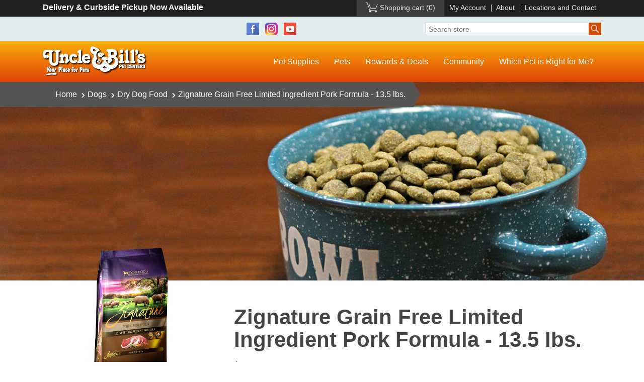

--- FILE ---
content_type: text/html; charset=utf-8
request_url: https://store.unclebills.com/zignature-grain-free-limited-ingredient-pork-formula-135-lbs
body_size: 14796
content:
<!DOCTYPE html><html lang="en" dir="ltr" class="html-product-details-page"><head><title>Uncle Bill&#x27;s Pet Centers. Zignature Grain Free Limited Ingredient Pork Formula - 13.5 lbs.</title><meta charset="UTF-8"><meta name="description" content="At Uncle Bill’s Pet Center, we not only offer Zignature dog food for sale, we also employ a highly trained staff that can assist you in finding an appropriate formula. Pork is a healthy alternative to other meats. Pork is mostly made up of protein. The protein content of lean, cooked pork is around 26% by fresh weight. By dry weight, the protein content of lean pork can be as high as 89%, making it one of the richest dietary sources of protein. It contains a healthy amino acid profile. In fact, pork is one of the most complete dietary sources of protein. Pork is a rich source of many different vitamins and minerals. Unlike other meats, pork is ultimately rich in thiamine. Thiamine is one of the B-vitamins and plays an essential role in various body functions. Pork is also rich in selenium, zinc, vitamin B12, vitamin B6, niacin, phosphorus, and iron. We will be glad to work with you to ensure that you feed your dog quality food for optimal health and happiness by providing the best selection and value on premium dog food for sale in Indiana."><meta name="keywords" content=""><meta name="generator" content="nopCommerce"><meta name="viewport" content="width=device-width, initial-scale=1"><meta name="google-site-verification" content="FjsjJfMsJ8pNs5H83CGOTszO-wwGPfcmkWZjJoMjOrk"><meta property="og:type" content="product"><meta property="og:title" content="Zignature Grain Free Limited Ingredient Pork Formula - 13.5 lbs."><meta property="og:description" content="At Uncle Bill’s Pet Center, we not only offer Zignature dog food for sale, we also employ a highly trained staff that can assist you in finding an appropriate formula. Pork is a healthy alternative to other meats. Pork is mostly made up of protein. The protein content of lean, cooked pork is around 26% by fresh weight. By dry weight, the protein content of lean pork can be as high as 89%, making it one of the richest dietary sources of protein. It contains a healthy amino acid profile. In fact, pork is one of the most complete dietary sources of protein. Pork is a rich source of many different vitamins and minerals. Unlike other meats, pork is ultimately rich in thiamine. Thiamine is one of the B-vitamins and plays an essential role in various body functions. Pork is also rich in selenium, zinc, vitamin B12, vitamin B6, niacin, phosphorus, and iron. We will be glad to work with you to ensure that you feed your dog quality food for optimal health and happiness by providing the best selection and value on premium dog food for sale in Indiana."><meta property="og:image" content="https://s3.amazonaws.com/store.unclebills.com/1076779.png"><meta property="og:image:url" content="https://s3.amazonaws.com/store.unclebills.com/1076779.png"><meta property="og:url" content="https://store.unclebills.com/zignature-grain-free-limited-ingredient-pork-formula-135-lbs"><meta property="og:site_name" content="Uncle Bill's Pet Center"><meta property="twitter:card" content="summary"><meta property="twitter:site" content="Uncle Bill's Pet Center"><meta property="twitter:title" content="Zignature Grain Free Limited Ingredient Pork Formula - 13.5 lbs."><meta property="twitter:description" content="At Uncle Bill’s Pet Center, we not only offer Zignature dog food for sale, we also employ a highly trained staff that can assist you in finding an appropriate formula. Pork is a healthy alternative to other meats. Pork is mostly made up of protein. The protein content of lean, cooked pork is around 26% by fresh weight. By dry weight, the protein content of lean pork can be as high as 89%, making it one of the richest dietary sources of protein. It contains a healthy amino acid profile. In fact, pork is one of the most complete dietary sources of protein. Pork is a rich source of many different vitamins and minerals. Unlike other meats, pork is ultimately rich in thiamine. Thiamine is one of the B-vitamins and plays an essential role in various body functions. Pork is also rich in selenium, zinc, vitamin B12, vitamin B6, niacin, phosphorus, and iron. We will be glad to work with you to ensure that you feed your dog quality food for optimal health and happiness by providing the best selection and value on premium dog food for sale in Indiana."><meta property="twitter:image" content="https://s3.amazonaws.com/store.unclebills.com/1076779.png"><meta property="twitter:url" content="https://store.unclebills.com/zignature-grain-free-limited-ingredient-pork-formula-135-lbs"><script type="application/ld+json">{"@context":"https://schema.org","@type":"Product","name":"Zignature Grain Free Limited Ingredient Pork Formula - 13.5 lbs.","sku":"1076779","gtin":"888641131617","mpn":"","description":"At Uncle Bill’s Pet Center, we not only offer Zignature dog food for sale, we also employ a highly trained staff that can assist you in finding an appropriate formula. Pork is a healthy alternative to other meats. Pork is mostly made up of protein. The protein content of lean, cooked pork is around 26% by fresh weight. By dry weight, the protein content of lean pork can be as high as 89%, making it one of the richest dietary sources of protein. It contains a healthy amino acid profile. In fact, pork is one of the most complete dietary sources of protein. Pork is a rich source of many different vitamins and minerals. Unlike other meats, pork is ultimately rich in thiamine. Thiamine is one of the B-vitamins and plays an essential role in various body functions. Pork is also rich in selenium, zinc, vitamin B12, vitamin B6, niacin, phosphorus, and iron. We will be glad to work with you to ensure that you feed your dog quality food for optimal health and happiness by providing the best selection and value on premium dog food for sale in Indiana.","image":"https://s3.amazonaws.com/store.unclebills.com/1076779.png","brand":[{"@type":"Brand","name":"Zignature"}],"offers":{"@type":"Offer","url":"https://store.unclebills.com/zignature-grain-free-limited-ingredient-pork-formula-135-lbs","availability":"https://schema.org/OutOfStock","price":"36.99","priceCurrency":"USD"},"review":[],"hasVariant":[]}</script><script type="application/ld+json">{"@context":"https://schema.org","@type":"BreadcrumbList","itemListElement":[{"@type":"ListItem","position":1,"item":{"@id":"https://store.unclebills.com/dogs","name":"Dogs"}},{"@type":"ListItem","position":2,"item":{"@id":"https://store.unclebills.com/dry-dog-food","name":"Dry Dog Food"}},{"@type":"ListItem","position":3,"item":{"@id":"https://store.unclebills.com/zignature-grain-free-limited-ingredient-pork-formula-135-lbs","name":"Zignature Grain Free Limited Ingredient Pork Formula - 13.5 lbs."}}]}</script><link rel="stylesheet" href="/css/u10cdsnep_sezn80kj1l4w.styles.css?v=TYkDeTQLzSf8yk2pXmrDGnjrOoc"><body><input name="__RequestVerificationToken" type="hidden" value="CfDJ8H_z9Bj04rJEgNzY_FNdmL2hum7IVQy-CS-rw8RaQxt5HFssKyo17FCsfotcfe5k6_E3ybLpgArB_NQE5Hlt15ahx8PN9CvErwZgJwyuj6pFSsI84yfWKcRoZ4eh1LLTlcyb0kOzrch585-Qqk-z-S0"><div class="ajax-loading-block-window" style="display:none"></div><div id="dialog-notifications-success" role="status" aria-live="polite" aria-atomic="true" title="Notification" style="display:none"></div><div id="dialog-notifications-error" role="alert" aria-live="assertive" aria-atomic="true" title="Error" style="display:none"></div><div id="dialog-notifications-warning" role="alert" aria-live="assertive" aria-atomic="true" title="Warning" style="display:none"></div><div id="bar-notification" class="bar-notification-container" role="status" aria-live="polite" aria-atomic="true" data-close="Close"></div><div class="master-wrapper-page"><div class="header"><div class="topnav"><div class="container"><div class="row"><div class="text-left col-sm-4">Delivery &amp; Curbside Pickup Now Available</div><div class="text-right col-sm-8"><div class="header-links"><ul><li id="topcartlink"><a href="/cart" class="ico-cart ico-cart-empty"> <span class="cart-label">Shopping cart</span> <span class="cart-qty">(0)</span> </a><li><a href="/customer/info" class="ico-account">My Account</a><li><a href="https://www.unclebills.com/about">About</a><li><a href="https://www.unclebills.com/locations-and-contact">Locations and Contact</a></ul></div></div></div></div></div><div class="social-search"><div class="container"><div class="row"><div class="col-sm-2"></div><div style="text-align:center" class="col-sm-6"><ul class="networks"><li class="facebook"><a href="https://www.facebook.com/unclebillspets" target="_blank" rel="noopener noreferrer">Facebook</a><li class="instagram"><a href="https://www.instagram.com/unclebillspets" target="_blank">Instagram</a><li class="youtube"><a href="https://www.youtube.com/user/unclebillspets" target="_blank" rel="noopener noreferrer">YouTube</a></ul></div><div class="col-sm-4"><form method="get" id="small-search-box-form" action="/search"><input type="text" class="search-box-text" id="small-searchterms" autocomplete="off" name="q" placeholder="Search store" aria-label="Search store"> <button type="submit" class="button-1 search-box-button">Search</button></form></div></div></div></div><div class="mainnav"><div class="container"><div class="mainnav-bar row"><div class="col-sm-5 col-lg-3"><div class="logo"><a href="https://www.unclebills.com">Uncle Bill's Pet Centers</a></div></div><div class="col-sm-7 col-lg-9"><div class="popup-box d-none"><a class="close-btn" onclick="$(&#34;.popup-box&#34;).addClass(&#34;d-none&#34;)">X</a><div class="popup-header row"><div class="col-4"><img src="/Themes/Unclebills/Content/images/logo-black-clear.png"></div><div class="col-8"><h2>Welcome!</h2></div></div><div class="popup-body"><p><strong>Uncle Bill's <span style="color:#e24a14">NEW</span> Online Store</strong><br>is now offering our customers<br><em>online ordering <span style="text-decoration:underline">for in-store pickup!</span></em></div><div class="popup-notice"><p>Orders are typically ready for pickup at one of our store locations <strong>within 3 hours</strong> after purchase.<p style="text-align:right"><em><super>*</super>Item availability varies by location.</em></div><div class="popup-footer"><a onclick="$(&#34;.popup-box&#34;).addClass(&#34;d-none&#34;)">Continue Shopping</a></div></div><div class="top-menu notmobile"><ul><li class="dropdown nav-megalevel"><a href="/"><span>Pet Supplies</span></a><ul><li class="dogs"><a href="/dogs"><span>Dogs</span></a><ul><li><a href="/dry-dog-food"><span>Dry Dog Food</span></a><li><a href="/wet-dog-food"><span>Wet Dog Food</span></a><li><a href="/dog-treats"><span>Dog Treats</span></a><li><a href="/dog-toys"><span>Dog Toys</span></a><li><a href="/dog-grooming-items"><span>Dog Grooming Items</span></a><li><a href="/dog-bowls-waterers-and-feeders"><span>Dog Bowls, Waterers and Feeders</span></a><li><a href="/dog-health-maintenance"><span>Dog Health & Maintenance</span></a><li><a href="/dog-flea-and-tick-treatments"><span>Dog Flea and Tick Treatments</span></a></ul><li class="cats"><a href="/cats"><span>Cats</span></a><ul><li><a href="/dry-cat-food"><span>Dry Cat Food</span></a><li><a href="/wet-cat-food"><span>Wet Cat Food</span></a><li><a href="/cat-treats"><span>Cat Treats</span></a><li><a href="/cat-litter"><span>Cat Litter</span></a><li><a href="/cat-toys"><span>Cat Toys</span></a><li><a href="/cat-flea-and-tick-treatments"><span>Cat Flea and Tick Treatments</span></a><li><a href="/cat-furniture"><span>Cat Furniture</span></a><li><a href="/cat-health-maintenance"><span>Cat Health & Maintenance</span></a></ul><li class="aquatics"><a href="/aquatics"><span>Aquatics</span></a><ul><li><a href="/fish-food"><span>Fish Food</span></a><li><a href="/aquariums-kits"><span>Aquariums &amp; Kits</span></a><li><a href="/aquarium-lights"><span>Aquarium Lights</span></a><li><a href="/aquarium-water-care-conditioners"><span>Aquarium Water Care & Conditioners</span></a><li><a href="/aquarium-filters-and-refills"><span>Aquarium Filters and Refills</span></a><li><a href="/aquarium-maintenance-cleaning"><span>Aquarium Maintenance and Cleaning</span></a></ul><li class="birds"><a href="/birds"><span>Birds</span></a><ul><li><a href="/bird-food"><span>Bird Food</span></a><li><a href="/bird-cages"><span>Bird Cages</span></a><li><a href="/bird-toys"><span>Bird Toys</span></a><li><a href="/bird-treats"><span>Bird Treats</span></a><li><a href="/bird-accessories-supplements"><span>Bird Accessories & Supplements</span></a></ul><li class="small-animals"><a href="/small-animals"><span>Small Animals</span></a><ul><li><a href="/small-animal-food"><span>Small Animal Food</span></a><li><a href="/small-animal-bedding-and-litter"><span>Small Animal Bedding and Litter</span></a><li><a href="/small-animal-kits-cages"><span>Small Animal Kits &amp; Cages</span></a><li><a href="/small-animal-treats-hay-and-chews"><span>Small Animal Treats, Hay, and Chews</span></a><li><a href="/small-animal-and-cage-accessories"><span>Small Animal and Cage Accessories</span></a></ul><li class="reptiles-amphibians"><a href="/reptiles-amphibians"><span>Reptiles &amp; Amphibians</span></a><ul><li><a href="/reptile-food"><span>Reptile Food</span></a><li><a href="/reptile-substrate"><span>Reptile Substrate</span></a><li><a href="/reptile-terrariums-and-kits"><span>Reptile Terrariums and Kits</span></a><li><a href="/reptile-amphibian-light-bulbs-fixtures"><span>Reptile & Amphibian Light Bulbs & Fixtures</span></a><li><a href="/reptile-heaters"><span>Reptile Heaters</span></a><li><a href="/reptile-accessories"><span>Reptile Accessories</span></a></ul></ul><li class="dropdown nav-megalevel"><a href="https://www.unclebills.com/pets-and-pet-supplies">Pets</a><ul><li><a href="https://www.unclebills.com/pets-and-pet-supplies/dogs"><span>Dogs</span></a><ul><li><a href="https://www.unclebills.com/puppies-for-sale-directory"><span>Puppies for Sale</span></a><li><a href="https://www.unclebills.com/pets-and-pet-supplies/dogs/why-buy-a-puppy-from-uncle-bill's"><span>Why Buy a Puppy from Uncle Bill's</span></a><li><a href="https://www.unclebills.com/pets-and-pet-supplies/dogs/dog-food"><span>Dog Food</span></a><li><a href="https://www.unclebills.com/pets-and-pet-supplies/dogs/breeders"><span>Breeders</span></a><li><a href="https://www.unclebills.com/pets-and-pet-supplies/dogs/which-dog-breed-is-right-for-me"><span>Which Dog Breed is Right For Me?</span></a><li><a href="https://www.unclebills.com/pets-and-pet-supplies/dogs/before-you-adopt"><span>Before You Adopt</span></a><li><a href="https://www.unclebills.com/pets-and-pet-supplies/dogs/dog-training-class"><span>Dog Training Class</span></a></ul><li><a href="https://www.unclebills.com/pets-and-pet-supplies/cats"><span>Cats</span></a><ul><li><a href="https://www.unclebills.com/pets-and-pet-supplies/cats/cat-food"><span>Cat Food</span></a><li><a href="https://www.unclebills.com/pets-and-pet-supplies/cats/bengal-cats"><span>Bengal Cats</span></a><li><a href="https://www.unclebills.com/pets-and-pet-supplies/cats/himalayan-cats"><span>Himalayan Cats</span></a><li><a href="https://www.unclebills.com/pets-and-pet-supplies/cats/persian-cats"><span>Persian Cats</span></a><li><a href="https://www.unclebills.com/pets-and-pet-supplies/cats/siamese-cats"><span>Siamese Cats</span></a><li><a href="https://www.unclebills.com/pets-and-pet-supplies/cats/kitten-gallery"><span>Kitten Gallery</span></a></ul><li><a href="https://www.unclebills.com/pets-and-pet-supplies/aquatics"><span>Aquatics</span></a><ul><li><a href="https://www.unclebills.com/pets-and-pet-supplies/aquatics/aquatics-blog"><span>Aquatics Blog</span></a><li><a href="https://www.unclebills.com/pets-and-pet-supplies/aquatics/popular-freshwater-fish"><span>Popular Freshwater Fish</span></a><li><a href="https://www.unclebills.com/pets-and-pet-supplies/aquatics/popular-saltwater-fish"><span>Popular Saltwater Fish</span></a></ul><li><a href="https://www.unclebills.com/pets-and-pet-supplies/birds"><span>Birds</span></a><ul><li><a href="https://www.unclebills.com/pets-and-pet-supplies/birds/canaries"><span>Canaries</span></a><li><a href="https://www.unclebills.com/pets-and-pet-supplies/birds/cockatiels"><span>Cockatiels</span></a><li><a href="https://www.unclebills.com/pets-and-pet-supplies/birds/conures"><span>Conures</span></a><li><a href="https://www.unclebills.com/pets-and-pet-supplies/birds/finches"><span>Finches</span></a><li><a href="https://www.unclebills.com/pets-and-pet-supplies/birds/parakeets"><span>Parakeets</span></a><li><a href="https://www.unclebills.com/pets-and-pet-supplies/birds/parrots"><span>Parrots</span></a><li><a href="https://www.unclebills.com/pets-and-pet-supplies/birds/bird-coloring-pages"><span>Bird Coloring Pages</span></a></ul><li><a href="https://www.unclebills.com/pets-and-pet-supplies/small-animals"><span>Small Animals</span></a><ul><li><a href="https://www.unclebills.com/pets-and-pet-supplies/small-animals/gerbils"><span>Gerbils</span></a><li><a href="https://www.unclebills.com/pets-and-pet-supplies/small-animals/guinea-pigs"><span>Guinea Pigs</span></a><li><a href="https://www.unclebills.com/pets-and-pet-supplies/small-animals/ferrets"><span>Ferrets</span></a><li><a href="https://www.unclebills.com/pets-and-pet-supplies/small-animals/hamsters"><span>Hamsters</span></a><li><a href="https://www.unclebills.com/pets-and-pet-supplies/small-animals/rabbits"><span>Rabbits</span></a><li><a href="https://www.unclebills.com/pets-and-pet-supplies/small-animals/critter-coloring-pages"><span>Critter Coloring Pages</span></a></ul><li><a href="https://www.unclebills.com/pets-and-pet-supplies/reptiles-amphibians"><span>Reptiles & Amphibians</span></a><ul><li><a href="https://www.unclebills.com/pets-and-pet-supplies/reptiles-amphibians/frogs-toads"><span>Frogs & Toads</span></a><li><a href="https://www.unclebills.com/pets-and-pet-supplies/reptiles-amphibians/lizards-geckos-salamanders"><span>Lizards, Geckos, & Salamanders</span></a><li><a href="https://www.unclebills.com/pets-and-pet-supplies/reptiles-amphibians/snakes"><span>Snakes</span></a><li><a href="https://www.unclebills.com/pets-and-pet-supplies/reptiles-amphibians/tortoises-turtles"><span>Tortoises & Turtles</span></a></ul><li><a href="https://www.unclebills.com/pets-and-pet-supplies/unusual-pets"><span>Unusual & Exotic Pets</span></a><ul><li><a href="https://www.unclebills.com/pets-and-pet-supplies/unusual-pets/chinchillas"><span>Chinchillas</span></a><li><a href="https://www.unclebills.com/pets-and-pet-supplies/unusual-pets/emperor-scorpions"><span>Emperor Scorpions</span></a><li><a href="https://www.unclebills.com/pets-and-pet-supplies/unusual-pets/hedgehogs"><span>Hedgehogs</span></a><li><a href="https://www.unclebills.com/pets-and-pet-supplies/unusual-pets/land-hermit-crabs"><span>Land Hermit Crabs</span></a><li><a href="https://www.unclebills.com/pets-and-pet-supplies/unusual-pets/madagascar-hissing-cockroaches"><span>Madagascar Hissing Cockroaches</span></a><li><a href="https://www.unclebills.com/pets-and-pet-supplies/unusual-pets/sugar-gliders"><span>Sugar Gliders</span></a><li><a href="https://www.unclebills.com/pets-and-pet-supplies/unusual-pets/tarantulas"><span>Tarantulas</span></a></ul></ul><li class="dropdown"><a href="https://www.unclebills.com/rewards-deals">Rewards &amp; Deals</a><ul><li><a href="https://www.unclebills.com/rewards-deals/product-specials"><span>Current Specials</span></a><li><a href="https://www.unclebills.com/rewards-deals/extra-value-card"><span>Extra Value Card</span></a><li><a href="https://www.unclebills.com/rewards-deals/frequent-buyer-program"><span>Frequent Buyer Program</span></a><li><a href="https://www.unclebills.com/rewards-deals/free-goldfish"><span>Free Goldfish</span></a></ul><li class="dropdown"><a href="https://www.unclebills.com/community">Community</a><ul><li><a href="https://www.unclebills.com/community/employment"><span>Employment</span></a><li><a href="https://www.unclebills.com/community/community-events"><span>Community Events</span></a><li><a href="https://www.unclebills.com/community/rescue-and-rehoming-programs"><span>Rescue and Rehoming Programs</span></a><li><a href="https://www.unclebills.com/community/activities"><span>Activities</span></a><li><a href="https://www.unclebills.com/community/questions-comments"><span>Questions & Comments</span></a><li><a href="https://www.unclebills.com/community/facts-about-pet-stores"><span>Facts About Pet Stores</span></a></ul><li><a href="https://www.unclebills.com/which-pet-is-right-for-me">Which Pet is Right for Me?</a></ul></div><div class="mobile-menu"><div class="header-toogle"><a href="#menu"><span></span></a></div><nav id="menu"><ul><li class="Spacer"><a href="#body"><span class="mm-close thick"></span></a><li style="background-color:#000"><a href="/cart" class="ico-cart"> <span class="cart-label">Shopping cart</span> </a><li style="background-color:#000"><a href="/customer/info" class="ico-account">My Account</a><li style="background-color:#000"><a href="https://www.unclebills.com/about">About</a><li style="background-color:#000"><a href="https://www.unclebills.com/locations-and-contact">Locations and Contact</a><li><a href="/"><span>Pet Supplies</span></a><ul><li class="Spacer"><a href="#body"><span class="mm-close thick"></span></a><li class="dogs"><a href="/dogs"><span>Dogs</span></a><ul><li><a href="/dry-dog-food"><span>Dry Dog Food</span></a><li><a href="/wet-dog-food"><span>Wet Dog Food</span></a><li><a href="/dog-treats"><span>Dog Treats</span></a><li><a href="/dog-toys"><span>Dog Toys</span></a><li><a href="/dog-grooming-items"><span>Dog Grooming Items</span></a><li><a href="/dog-bowls-waterers-and-feeders"><span>Dog Bowls, Waterers and Feeders</span></a><li><a href="/dog-health-maintenance"><span>Dog Health & Maintenance</span></a><li><a href="/dog-flea-and-tick-treatments"><span>Dog Flea and Tick Treatments</span></a></ul><li class="cats"><a href="/cats"><span>Cats</span></a><ul><li><a href="/dry-cat-food"><span>Dry Cat Food</span></a><li><a href="/wet-cat-food"><span>Wet Cat Food</span></a><li><a href="/cat-treats"><span>Cat Treats</span></a><li><a href="/cat-litter"><span>Cat Litter</span></a><li><a href="/cat-toys"><span>Cat Toys</span></a><li><a href="/cat-flea-and-tick-treatments"><span>Cat Flea and Tick Treatments</span></a><li><a href="/cat-furniture"><span>Cat Furniture</span></a><li><a href="/cat-health-maintenance"><span>Cat Health & Maintenance</span></a></ul><li class="aquatics"><a href="/aquatics"><span>Aquatics</span></a><ul><li><a href="/fish-food"><span>Fish Food</span></a><li><a href="/aquariums-kits"><span>Aquariums &amp; Kits</span></a><li><a href="/aquarium-lights"><span>Aquarium Lights</span></a><li><a href="/aquarium-water-care-conditioners"><span>Aquarium Water Care & Conditioners</span></a><li><a href="/aquarium-filters-and-refills"><span>Aquarium Filters and Refills</span></a><li><a href="/aquarium-maintenance-cleaning"><span>Aquarium Maintenance and Cleaning</span></a></ul><li class="birds"><a href="/birds"><span>Birds</span></a><ul><li><a href="/bird-food"><span>Bird Food</span></a><li><a href="/bird-cages"><span>Bird Cages</span></a><li><a href="/bird-toys"><span>Bird Toys</span></a><li><a href="/bird-treats"><span>Bird Treats</span></a><li><a href="/bird-accessories-supplements"><span>Bird Accessories & Supplements</span></a></ul><li class="small-animals"><a href="/small-animals"><span>Small Animals</span></a><ul><li><a href="/small-animal-food"><span>Small Animal Food</span></a><li><a href="/small-animal-bedding-and-litter"><span>Small Animal Bedding and Litter</span></a><li><a href="/small-animal-kits-cages"><span>Small Animal Kits &amp; Cages</span></a><li><a href="/small-animal-treats-hay-and-chews"><span>Small Animal Treats, Hay, and Chews</span></a><li><a href="/small-animal-and-cage-accessories"><span>Small Animal and Cage Accessories</span></a></ul><li class="reptiles-amphibians"><a href="/reptiles-amphibians"><span>Reptiles &amp; Amphibians</span></a><ul><li><a href="/reptile-food"><span>Reptile Food</span></a><li><a href="/reptile-substrate"><span>Reptile Substrate</span></a><li><a href="/reptile-terrariums-and-kits"><span>Reptile Terrariums and Kits</span></a><li><a href="/reptile-amphibian-light-bulbs-fixtures"><span>Reptile & Amphibian Light Bulbs & Fixtures</span></a><li><a href="/reptile-heaters"><span>Reptile Heaters</span></a><li><a href="/reptile-accessories"><span>Reptile Accessories</span></a></ul></ul><li><a href="https://www.unclebills.com/pets-and-pet-supplies">Pets</a><ul><li class="Spacer"><a href="#body"><span class="mm-close thick"></span></a><li><a href="https://www.unclebills.com/pets-and-pet-supplies/dogs"><span>Dogs</span></a><ul><li><a href="https://www.unclebills.com/puppies-for-sale-directory"><span>Puppies for Sale</span></a><li><a href="https://www.unclebills.com/pets-and-pet-supplies/dogs/why-buy-a-puppy-from-uncle-bill's"><span>Why Buy a Puppy from Uncle Bill's</span></a><li><a href="https://www.unclebills.com/pets-and-pet-supplies/dogs/dog-food"><span>Dog Food</span></a><li><a href="https://www.unclebills.com/pets-and-pet-supplies/dogs/breeders"><span>Breeders</span></a><li><a href="https://www.unclebills.com/pets-and-pet-supplies/dogs/which-dog-breed-is-right-for-me"><span>Which Dog Breed is Right For Me?</span></a><li><a href="https://www.unclebills.com/pets-and-pet-supplies/dogs/before-you-adopt"><span>Before You Adopt</span></a><li><a href="https://www.unclebills.com/pets-and-pet-supplies/dogs/dog-training-class"><span>Dog Training Class</span></a></ul><li><a href="https://www.unclebills.com/pets-and-pet-supplies/cats"><span>Cats</span></a><ul><li><a href="https://www.unclebills.com/pets-and-pet-supplies/cats/cat-food"><span>Cat Food</span></a><li><a href="https://www.unclebills.com/pets-and-pet-supplies/cats/bengal-cats"><span>Bengal Cats</span></a><li><a href="https://www.unclebills.com/pets-and-pet-supplies/cats/himalayan-cats"><span>Himalayan Cats</span></a><li><a href="https://www.unclebills.com/pets-and-pet-supplies/cats/persian-cats"><span>Persian Cats</span></a><li><a href="https://www.unclebills.com/pets-and-pet-supplies/cats/siamese-cats"><span>Siamese Cats</span></a><li><a href="https://www.unclebills.com/pets-and-pet-supplies/cats/kitten-gallery"><span>Kitten Gallery</span></a></ul><li><a href="https://www.unclebills.com/pets-and-pet-supplies/aquatics"><span>Aquatics</span></a><ul><li><a href="https://www.unclebills.com/pets-and-pet-supplies/aquatics/aquatics-blog"><span>Aquatics Blog</span></a><li><a href="https://www.unclebills.com/pets-and-pet-supplies/aquatics/popular-freshwater-fish"><span>Popular Freshwater Fish</span></a><li><a href="https://www.unclebills.com/pets-and-pet-supplies/aquatics/popular-saltwater-fish"><span>Popular Saltwater Fish</span></a></ul><li><a href="https://www.unclebills.com/pets-and-pet-supplies/birds"><span>Birds</span></a><ul><li><a href="https://www.unclebills.com/pets-and-pet-supplies/birds/canaries"><span>Canaries</span></a><li><a href="https://www.unclebills.com/pets-and-pet-supplies/birds/cockatiels"><span>Cockatiels</span></a><li><a href="https://www.unclebills.com/pets-and-pet-supplies/birds/conures"><span>Conures</span></a><li><a href="https://www.unclebills.com/pets-and-pet-supplies/birds/finches"><span>Finches</span></a><li><a href="https://www.unclebills.com/pets-and-pet-supplies/birds/parakeets"><span>Parakeets</span></a><li><a href="https://www.unclebills.com/pets-and-pet-supplies/birds/parrots"><span>Parrots</span></a><li><a href="https://www.unclebills.com/pets-and-pet-supplies/birds/bird-coloring-pages"><span>Bird Coloring Pages</span></a></ul><li><a href="https://www.unclebills.com/pets-and-pet-supplies/small-animals"><span>Small Animals</span></a><ul><li><a href="https://www.unclebills.com/pets-and-pet-supplies/small-animals/gerbils"><span>Gerbils</span></a><li><a href="https://www.unclebills.com/pets-and-pet-supplies/small-animals/guinea-pigs"><span>Guinea Pigs</span></a><li><a href="https://www.unclebills.com/pets-and-pet-supplies/small-animals/ferrets"><span>Ferrets</span></a><li><a href="https://www.unclebills.com/pets-and-pet-supplies/small-animals/hamsters"><span>Hamsters</span></a><li><a href="https://www.unclebills.com/pets-and-pet-supplies/small-animals/rabbits"><span>Rabbits</span></a><li><a href="https://www.unclebills.com/pets-and-pet-supplies/small-animals/critter-coloring-pages"><span>Critter Coloring Pages</span></a></ul><li><a href="https://www.unclebills.com/pets-and-pet-supplies/reptiles-amphibians"><span>Reptiles & Amphibians</span></a><ul><li><a href="https://www.unclebills.com/pets-and-pet-supplies/reptiles-amphibians/frogs-toads"><span>Frogs & Toads</span></a><li><a href="https://www.unclebills.com/pets-and-pet-supplies/reptiles-amphibians/lizards-geckos-salamanders"><span>Lizards, Geckos, & Salamanders</span></a><li><a href="https://www.unclebills.com/pets-and-pet-supplies/reptiles-amphibians/snakes"><span>Snakes</span></a><li><a href="https://www.unclebills.com/pets-and-pet-supplies/reptiles-amphibians/tortoises-turtles"><span>Tortoises & Turtles</span></a></ul><li><a href="https://www.unclebills.com/pets-and-pet-supplies/unusual-pets"><span>Unusual & Exotic Pets</span></a><ul><li><a href="https://www.unclebills.com/pets-and-pet-supplies/unusual-pets/chinchillas"><span>Chinchillas</span></a><li><a href="https://www.unclebills.com/pets-and-pet-supplies/unusual-pets/emperor-scorpions"><span>Emperor Scorpions</span></a><li><a href="https://www.unclebills.com/pets-and-pet-supplies/unusual-pets/hedgehogs"><span>Hedgehogs</span></a><li><a href="https://www.unclebills.com/pets-and-pet-supplies/unusual-pets/land-hermit-crabs"><span>Land Hermit Crabs</span></a><li><a href="https://www.unclebills.com/pets-and-pet-supplies/unusual-pets/madagascar-hissing-cockroaches"><span>Madagascar Hissing Cockroaches</span></a><li><a href="https://www.unclebills.com/pets-and-pet-supplies/unusual-pets/sugar-gliders"><span>Sugar Gliders</span></a><li><a href="https://www.unclebills.com/pets-and-pet-supplies/unusual-pets/tarantulas"><span>Tarantulas</span></a></ul></ul><li><a href="https://www.unclebills.com/rewards-deals">Rewards &amp; Deals</a><ul><li class="Spacer"><a href="#body"><span class="mm-close thick"></span></a><li><a href="https://www.unclebills.com/rewards-deals/product-specials"><span>Current Specials</span></a><li><a href="https://www.unclebills.com/rewards-deals/extra-value-card"><span>Extra Value Card</span></a><li><a href="https://www.unclebills.com/rewards-deals/frequent-buyer-program"><span>Frequent Buyer Program</span></a><li><a href="https://www.unclebills.com/rewards-deals/free-goldfish"><span>Free Goldfish</span></a></ul><li><a href="https://www.unclebills.com/community">Community</a><ul><li class="Spacer"><a href="#body"><span class="mm-close thick"></span></a><li><a href="https://www.unclebills.com/community/employment"><span>Employment</span></a><li><a href="https://www.unclebills.com/community/community-events"><span>Community Events</span></a><li><a href="https://www.unclebills.com/community/rescue-and-rehoming-programs"><span>Rescue and Rehoming Programs</span></a><li><a href="https://www.unclebills.com/community/activities"><span>Activities</span></a><li><a href="https://www.unclebills.com/community/questions-comments"><span>Questions & Comments</span></a><li><a href="https://www.unclebills.com/community/facts-about-pet-stores"><span>Facts About Pet Stores</span></a></ul><li><a href="https://www.unclebills.com/which-pet-is-right-for-me">Which Pet is Right for Me?</a></ul></nav></div></div></div></div></div></div><div class="master-wrapper-content" id="main" role="main"><div class="master-column-wrapper"><div class="section-withimg product-withimg"><div class="container"><div class="section-breadcrumb"><div class="breadcrumb"><ul><li><span> <a href="/"> <span>Home</span> </a> </span> <span class="delimiter"><i class="fas fa-chevron-right"></i></span><li><a href="/dogs"> <span>Dogs</span> </a> <span class="delimiter"><i class="fas fa-chevron-right"></i></span><li><a href="/dry-dog-food"> <span>Dry Dog Food</span> </a> <span class="delimiter"><i class="fas fa-chevron-right"></i></span><li><strong class="current-item">Zignature Grain Free Limited Ingredient Pork Formula - 13.5 lbs.</strong> <span id="/zignature-grain-free-limited-ingredient-pork-formula-135-lbs"></span></ul></div></div></div></div><div class="main-product"><div class="container"><style>.section-withimg.product-withimg{background-image:url('/Themes/Unclebills/Content/images/dry-dog-food.jpg')}</style><div class="page product-details-page"><div class="page-body"><form method="post" id="product-details-form"><div data-productid="2375"><div class="product-essential"><div class="row"><div class="col-md-4"><div class="gallery"><div class="gallery picture-gallery"><div class="section-picture"><div class="picture"><a href="https://s3.amazonaws.com/store.unclebills.com/1076779.png" title="Picture of Zignature Grain Free Limited Ingredient Pork Formula - 13.5 lbs." id="main-product-img-lightbox-anchor-2375"> <img alt="Picture of Zignature Grain Free Limited Ingredient Pork Formula - 13.5 lbs." src="https://s3.amazonaws.com/store.unclebills.com/1076779.png" title="Picture of Zignature Grain Free Limited Ingredient Pork Formula - 13.5 lbs." id="main-product-img-2375"> </a></div></div></div></div><div class="ps-details"><h4>Details</h4><ul><li itemprop="brand"><strong>Brand:</strong> <span class="value"> <a href="/zignature">Zignature</a> </span><li><strong>Primary Ingredient:</strong> Pork<li><strong>Category:</strong> Dry Dog Food<li><strong>Package Weight:</strong> 13.50 lbs.<li><strong>Expands To:</strong><li><strong>Grain Free?</strong> No<li><strong><a href="https://www.unclebills.com/rewards-deals/frequent-buyer-program" class="evc-price-link">Frequent Buyer Program?</a></strong> Yes<li itemprop="sku"><strong>SKU:</strong> 1076779</ul><div class="barcode-image"></div></div></div><div class="col-md-8"><div class="overview"><div class="product-name"><h1>Zignature Grain Free Limited Ingredient Pork Formula - 13.5 lbs.</h1></div><div class="prices"><div class="product-price"><span id="price-value-2375" class="price-value-2375"> $36.99 </span> <span class="pp-discount">&nbsp;</span></div></div><div class="product-tabs"><ul class="nav nav-tabs flex-column flex-sm-row" id="myTab" role="tablist"><li class="nav-item"><a class="nav-link text-center active" id="description-tab" data-toggle="tab" href="#description" role="tab" aria-controls="description" aria-selected="true">Description</a><li class="nav-item"><a class="nav-link text-center" id="ingredients-tab" data-toggle="tab" href="#ingredients" role="tab" aria-controls="ingredients" aria-selected="false">Ingredients</a><li class="nav-item"><a class="nav-link text-center" id="guaranteed-analysis-tab" data-toggle="tab" href="#guaranteed-analysis" role="tab" aria-controls="guaranteed-analysis" aria-selected="false">Guaranteed Analysis</a></ul><div class="tab-content" id="myTabContent"><div class="tab-pane fade show active" id="description" role="tabpanel" aria-labelledby="description-tab"><div class="short-description" itemprop="description">At Uncle Bill’s Pet Center, we not only offer Zignature dog food for sale, we also employ a highly trained staff that can assist you in finding an appropriate formula. Pork is a healthy alternative to other meats. Pork is mostly made up of protein. The protein content of lean, cooked pork is around 26% by fresh weight. By dry weight, the protein content of lean pork can be as high as 89%, making it one of the richest dietary sources of protein. It contains a healthy amino acid profile. In fact, pork is one of the most complete dietary sources of protein. Pork is a rich source of many different vitamins and minerals. Unlike other meats, pork is ultimately rich in thiamine. Thiamine is one of the B-vitamins and plays an essential role in various body functions. Pork is also rich in selenium, zinc, vitamin B12, vitamin B6, niacin, phosphorus, and iron. We will be glad to work with you to ensure that you feed your dog quality food for optimal health and happiness by providing the best selection and value on premium dog food for sale in Indiana.</div></div><div class="tab-pane fade" id="ingredients" role="tabpanel" aria-labelledby="ingredients-tab">Pork, Pork Meal, Peas, Pea Flour, Chickpeas, Pork Fat, Natural Flavors, Flaxseed, Choline Chloride, Salt, Vitamins (Vitamin A Acetate, Vitamin D3 Supplement, Vitamin E Supplement, Niacin Supplement, D-Calcium Pantothenate, Thiamine Mononitrate, Pyridoxine Hydrochloride, Riboflavin Supplement, Folic Acid, Vitamin B12 Supplement), Minerals (Zinc Proteinate, Iron Proteinate, Copper Proteinate, Manganese Proteinate, Sodium Selenite, Calcium Iodate), Preserved With Mixed Tocopherols.</div><div class="tab-pane fade" id="guaranteed-analysis" role="tabpanel" aria-labelledby="guaranteed-analysis-tab">CRUDE PROTEIN 31.0% min CRUDE FAT 18.0% min CRUDE FIBER 4.0% max MOISTURE 10.0% max CALCIUM 1.5% min PHOSPHOROUS 1.0% min OMEGA-6 FATTY ACIDS 3.0% min OMEGA-3 FATTY ACIDS 0.45% min</div></div></div><div class="size-quantity"><div class="product-size"><h4>Select size</h4><a class="size-item" href="/zignature-grain-free-limited-ingredient-pork-formula-4-lbs">4.00 lbs.</a> <a class="size-item active" href="/zignature-grain-free-limited-ingredient-pork-formula-135-lbs">13.50 lbs.</a> <a class="size-item" href="/zignature-grain-free-limited-ingredient-pork-formula-27-lbs">27.00 lbs.</a></div><div class="product-quantity"><h4>Quantity</h4><label class="qty-label" for="addtocart_2375_EnteredQuantity">Qty:</label><div class="cart-quantity-wrapper"><div class="cart-quantity"><a href="#" id="quantity-minus" class="inline"><i class="fa fa-minus"></i></a> <input class="qty-input" data-val="true" data-val-required="The Qty field is required." id="addtocart_2375_EnteredQuantity" name="addtocart_2375.EnteredQuantity" type="text" value="1"> <a href="#" id="quantity-plus" class="inline"><i class="fa fa-plus"></i></a></div></div></div></div><div class="product-location"><h4>Typically available at these locations:</h4><ul><li><a href="https://www.unclebills.com/locations-and-contact/uncle-bills-pet-centers-fort-wayne">Fort Wayne</a></ul></div><div class="add-to-cart"><div class="add-to-cart-panel"><input type="button" id="add-to-cart-button-2375" class="button-1 add-to-cart-button" data-productid="2375" onclick="return AjaxCart.addproducttocart_details(&#34;/addproducttocart/details/2375/1&#34;,&#34;#product-details-form&#34;),!1" value="Add to cart"></div></div></div></div></div></div><div class="related-products-grid product-grid"><div class="title"><strong>Related products</strong></div><div class="item-grid"><div class="item-box"><div class="product-item" data-productid="755"><div class="picture"><a href="/fromm-grain-free-chicken-pate-122-oz" title="Show details for Fromm Grain Free Chicken Pate - 12.2 oz."> <img alt="Picture of Fromm Grain Free Chicken Pate - 12.2 oz." src="https://s3.amazonaws.com/store.unclebills.com/1074846.png" title="Show details for Fromm Grain Free Chicken Pate - 12.2 oz."> </a></div><div class="details"><div class="row"><div class="col-sm-8"><div class="manufacturers"><h3 class="value"><span>Fromm</span></h3></div></div><div class="col-sm-4"><div class="prices"><span class="price actual-price"> $3.29 </span> <span class="pp-discount">&nbsp;</span></div></div></div><h2 class="product-title"><a href="/fromm-grain-free-chicken-pate-122-oz">Fromm Grain Free Chicken Pate - 12.2 oz.</a></h2><div class="description" data-short-description="none">At Uncle Bill’s Pet Center, we not only offer Fromm dog food for sale, we also employ a highly trained staff that can assist you in finding an appropriate formula. Fromm Grain Free Gold Chicken Pâté is made of finely minced chicken cooked in chicken broth with potatoes, carrots, and peas. We will be glad to work with you to ensure that you feed your dog quality food for optimal health and happiness by providing the best selection and value on premium dog food for sale in Indiana.</div></div></div></div><div class="item-box"><div class="product-item" data-productid="4376"><div class="picture"><a href="/four-paws-magic-coat-professional-series-all-purpose-rotating-pin-comb" title="Show details for Four Paws Magic Coat Professional Series All Purpose Rotating Pin Comb"> <img alt="Picture of Four Paws Magic Coat Professional Series All Purpose Rotating Pin Comb" src="https://s3.amazonaws.com/store.unclebills.com/1083162.png" title="Show details for Four Paws Magic Coat Professional Series All Purpose Rotating Pin Comb"> </a></div><div class="details"><div class="row"><div class="col-sm-8"><div class="manufacturers"><h3 class="value"><span>Four Paws</span></h3></div></div><div class="col-sm-4"><div class="prices"><span class="price actual-price"> $14.99 </span> <span class="pp-discount">&nbsp;</span></div></div></div><h2 class="product-title"><a href="/four-paws-magic-coat-professional-series-all-purpose-rotating-pin-comb">Four Paws Magic Coat Professional Series All Purpose Rotating Pin Comb</a></h2><div class="description" data-short-description="none">At Uncle Bill’s Pet Center, we not only offer Four Paws brushes for sale, we also employ a highly trained staff that can assist you in finding the appropriate grooming item for your pet. The All-Purpose rotating pin comb features rounded metal pins that effectively loosen and remove tangles, mats, and loose hair without pulling or irritating skin. We will be glad to work with you to ensure that you use suitable grooming items for the optimal health and happiness of your pet and by providing the best selection and value on premium pet brushes for sale in Indiana.</div></div></div></div><div class="item-box"><div class="product-item" data-productid="4662"><div class="picture"><a href="/jw-pet-skid-stop-large-slow-feed-bowl-assorted-colors" title="Show details for JW Pet Skid Stop Large Slow Feed Bowl - Assorted Colors"> <img alt="Picture of JW Pet Skid Stop Large Slow Feed Bowl - Assorted Colors" src="https://s3.amazonaws.com/store.unclebills.com/1058441.png" title="Show details for JW Pet Skid Stop Large Slow Feed Bowl - Assorted Colors"> </a></div><div class="details"><div class="row"><div class="col-sm-8"><div class="manufacturers"><h3 class="value"><span>JW Pet</span></h3></div></div><div class="col-sm-4"><div class="prices"><span class="price actual-price"> $8.99 </span> <span class="pp-discount">&nbsp;</span></div></div></div><h2 class="product-title"><a href="/jw-pet-skid-stop-large-slow-feed-bowl-assorted-colors">JW Pet Skid Stop Large Slow Feed Bowl - Assorted Colors</a></h2><div class="description" data-short-description="none">At Uncle Bill’s Pet Center, we not only offer JW Pets pet bowls for sale, we also employ a highly trained staff that can assist you in finding an appropriate bowl for your pet. JW Pet Slow Feed Bowl is uniquely designed for dogs that eat too rapidly, which can cause bloating, discomfort and other digestive issues. This bowl has large interior indentations to slow eating up to 5 times, while a thermoplastic rubber base keeps the bowl from moving around. Size of feeding area: 8" diameter x 3" deep. Assorted colors - ships in random colors. We will be glad to work with you to ensure that you use a suitable bowl, waterer, or feeder for optimal health and happiness of your pet and by providing the best selection and value on premium dog bowls for sale in Indiana.</div></div></div></div><div class="item-box"><div class="product-item" data-productid="4817"><div class="picture"><a href="/fromm-crunchy-os-blueberry-blasts-6-oz" title="Show details for Fromm Crunchy O's Blueberry Blasts Treats - 6 oz"> <img alt="Picture of Fromm Crunchy O's Blueberry Blasts Treats - 6 oz" src="https://s3.amazonaws.com/store.unclebills.com/1080507.png" title="Show details for Fromm Crunchy O's Blueberry Blasts Treats - 6 oz"> </a></div><div class="details"><div class="row"><div class="col-sm-8"><div class="manufacturers"><h3 class="value"><span>Fromm</span></h3></div></div><div class="col-sm-4"><div class="prices"><span class="price actual-price"> $6.99 </span> <span class="pp-discount">&nbsp;</span></div></div></div><h2 class="product-title"><a href="/fromm-crunchy-os-blueberry-blasts-6-oz">Fromm Crunchy O&#x27;s Blueberry Blasts Treats - 6 oz</a></h2><div class="description" data-short-description="none">At Uncle Bill’s Pet Center, we not only offer Fromm dog treats for sale, we also employ a highly trained staff that can assist you in finding an appropriate formula. What happens when you mix chicken, blueberries, and a touch of tapioca? At Fromm, it means making a great dog treat that’s delicious, wholesome, and recklessly crunchy. And every now and then, the rascally Flash Fowler takes the plunge and creates a blast of flavor that really gets attention. Now it’s your dog’s turn to have some fun. Grab a bag and let ‘em make some noise. It’s a blast! We will be glad to work with you to ensure that you feed your dog quality treats for optimal health and happiness by providing the best selection and value on premium dog treats for sale in Indiana.</div></div></div></div><div class="item-box"><div class="product-item" data-productid="5110"><div class="picture"><a href="/charlottes-web-hip-joint-chicken-flavor-5-mg-cbd-chews-60-chews" title="Show details for Charlotte's Web Hip &amp; Joint Chicken Flavor 5 mg CBD Chews - 60 Chews"> <img alt="Picture of Charlotte's Web Hip &amp; Joint Chicken Flavor 5 mg CBD Chews - 60 Chews" src="https://s3.amazonaws.com/store.unclebills.com/1082688.png" title="Show details for Charlotte's Web Hip &amp; Joint Chicken Flavor 5 mg CBD Chews - 60 Chews"> </a></div><div class="details"><div class="row"><div class="col-sm-8"><div class="manufacturers"><h3 class="value"><span>Charlotte&#x27;s Web</span></h3></div></div><div class="col-sm-4"><div class="prices"><span class="price actual-price"> $34.99 </span> <span class="pp-discount">&nbsp;</span></div></div></div><h2 class="product-title"><a href="/charlottes-web-hip-joint-chicken-flavor-5-mg-cbd-chews-60-chews">Charlotte&#x27;s Web Hip &amp; Joint Chicken Flavor 5 mg CBD Chews - 60 Chews</a></h2><div class="description" data-short-description="none">At Uncle Bill’s Pet Center, we not only offer Charlotte's Web supplements for sale, we also employ a highly trained staff that can assist you in finding the appropriate health support item for your pet. Have your canine companion enjoy the endless amount of health benefits from Charlotte's Web Full-Spectrum Hemp Chews! Charlotte's Web offers a special line of full-spectrum hemp oil products carefully formulated for your dog's health and wellness! Charlotte's Web uses whole-plant full-spectrum hemp with naturally occurring CBD for a premium quality product. Only made with human-grade ingredients. Proudly formulated with USA-grown hemp. Hemp oil naturally calms your dog and is great for relieving anxiety. Ideal for thunderstorms, fireworks, separation anxiety, and more! Hemp oil is also great for joint health and soothing joint pain, making it ideal for senior dogs. These special Hip & Joint Chews feature naturally occurring CBD to soothe your dog's joints and promote strong hip and joint health. Keep your dog in peak health with a special product from Charlotte's Web! We will be glad to work with you to ensure that you use suitable pet care items for the optimal health and happiness of your pet and by providing the best selection and value on premium pet supplements for sale in Indiana.</div></div></div></div></div></div></div><input name="__RequestVerificationToken" type="hidden" value="CfDJ8H_z9Bj04rJEgNzY_FNdmL2hum7IVQy-CS-rw8RaQxt5HFssKyo17FCsfotcfe5k6_E3ybLpgArB_NQE5Hlt15ahx8PN9CvErwZgJwyuj6pFSsI84yfWKcRoZ4eh1LLTlcyb0kOzrch585-Qqk-z-S0"></form></div></div></div></div></div><div class="master-content-after"></div></div><footer><div class="container"><div class="row"><div class="col-sm-3"><div class="footer-logo"></div><ul class="networks"><li class="facebook"><a href="https://www.facebook.com/unclebillspets" target="_blank" rel="noopener noreferrer">Facebook</a><li class="instagram"><a href="https://www.instagram.com/unclebillspets" target="_blank">Instagram</a><li class="youtube"><a href="https://www.youtube.com/user/unclebillspets" target="_blank" rel="noopener noreferrer">YouTube</a></ul></div><div class="col-sm-5"><div class="footer-links">Site Links<br><hr></div><div class="footer-nav"><ul class="list"><li><a href="https://www.unclebills.com/pets-and-pet-supplies">Pets and Pet Supplies</a><li><a href="https://www.unclebills.com/about">About</a><li><a href="https://www.unclebills.com/community">Community</a><li><a href="https://www.unclebills.com/locations-and-contact">Locations and Contact</a><li><a href="https://www.unclebills.com/rewards-deals">Rewards &amp; Deals</a><li><a href="https://www.unclebills.com/which-pet-is-right-for-me">Which Pet is Right for Me?</a><li><a href="https://www.unclebills.com/terms-conditions">Terms &amp; Conditions</a><li><a href="https://www.unclebills.com/community/faq">Frequently Asked Questions</a><li><a href="https://www.unclebills.com/return-policy">Return Policy</a><li><a href="https://www.unclebills.com/privacy-policy">Privacy Policy</a><li><a href="https://www.unclebills.com/shipping-terms-of-service">Shipping Terms of Service</a></ul></div></div><div class="col-sm-4"><div class="copyright">© 2015-2022 Uncle Bills. All Rights Reserved</div><div class="boxcrush"><a href="https://www.boxcrush.com/" target="_blank">Indianapolis Web Design</a>&nbsp;by BoxCrush<br></div><div class="AuthorizeNetSeal"></div></div></div></div></footer></div><script src="/js/l7ufp6zmrifuoivx4fsyia.scripts.js?v=RtcXV2bLdo3SIWLosLKlpE0aueQ"></script><script src="/lib_npm/magnific-popup/jquery.magnific-popup.min.js?v=YuOR46wnkb8PnqNV7ZyYKshLCWY"></script><script src="https://verify.authorize.net:443/anetseal/seal.js"></script><script>$(function(){$("#main-product-img-lightbox-anchor-2375").magnificPopup({type:"image"})})</script><script>$(document).ready(function(){$("#barcode").magnificPopup({type:"image",removalDelay:300,gallery:{enabled:!0,tPrev:"Previous (Left arrow key)",tNext:"Next (Right arrow key)",tCounter:"%curr% of %total%"},tClose:"Close (Esc)",tLoading:"Loading..."})})</script><script>$(function(){$("#addtocart_2375_EnteredQuantity").on("keydown",function(n){if(n.keyCode==13)return $("#add-to-cart-button-2375").trigger("click"),!1});$("#product_enteredQuantity_2375").on("input propertychange paste",function(){var n={productId:2375,quantity:$("#product_enteredQuantity_2375").val()};$(document).trigger({type:"product_quantity_changed",changedData:n})});$("#quantity-plus").click(function(n){n.preventDefault();var t=parseInt($("#addtocart_2375_EnteredQuantity").val());$("#addtocart_2375_EnteredQuantity").val(t+1)});$("#quantity-minus").click(function(n){n.preventDefault();var t=parseInt($("#addtocart_2375_EnteredQuantity").val());t>1&&$("#addtocart_2375_EnteredQuantity").val(t-1)})})</script><script>$(function(){$(".header").on("mouseenter","#topcartlink",function(){$("#flyout-cart").addClass("active")});$(".header").on("mouseleave","#topcartlink",function(){$("#flyout-cart").removeClass("active")});$(".header").on("mouseenter","#flyout-cart",function(){$("#flyout-cart").addClass("active")});$(".header").on("mouseleave","#flyout-cart",function(){$("#flyout-cart").removeClass("active")})})</script><script>$("#small-search-box-form").on("submit",function(n){var t;if(n.preventDefault(),$("#small-searchterms").val()==""){alert("Please enter some search keyword");$("#small-searchterms").focus();return}return n.preventDefault(),t="https://www.unclebills.com/search-all?indexCatalogue=all-content&searchQuery="+encodeURI($("#small-searchterms").val())+"&wordsMode=0",window.location.href=t,!1})</script><script>$(function(){var n=new Map,t,i;$("#small-searchterms").autocomplete({delay:500,minLength:3,source:function(t,i){var e=t.term&&t.term.trim().toLowerCase(),u=$("#SearchCategoryId"),o=u.length==0?0:u.val(),f={term:e,categoryId:o},r=JSON.stringify(f);if(n.has(r)){i(n.get(r));return}$.getJSON("/catalog/searchtermautocomplete",f,function(t){n.set(r,t);i(t)})},appendTo:".search-box",select:function(n,t){return $("#small-searchterms").val(t.item.label),setLocation(t.item.producturl),!1},open:function(){t&&(i=document.getElementById("small-searchterms").value,$(".ui-autocomplete").append('<li class="ui-menu-item" role="presentation"><a href="/search?q='+i+'">View all results...<\/a><\/li>'))}}).focus(function(){$(this).autocomplete("search",$(this).val())}).data("ui-autocomplete")._renderItem=function(n,i){var r=i.label;return t=i.showlinktoresultsearch,r=htmlEncode(r),imageWidth="20",$("<li><\/li>").data("item.autocomplete",i).append("<a><span>"+r+"<\/span><\/a>").appendTo(n)}})</script><script>$(document).ready(function(){$("nav#menu").mmenu({extensions:["fullscreen"],navbar:{title:"Menu"}});$.each(["dogs","cats","aquatics","birds","small-animals","reptiles-amphibians","unusual-pets"],function(n,t){$(".nav-megalevel > ul > li > a[href$='"+t+"']").parent().addClass(t)});$(function(){localStorage.getItem("seen")!=(new Date).getDate()})})</script><script>var localized_data={AjaxCartFailure:"Failed to add the product. Please refresh the page and try one more time."};AjaxCart.init(!1,".header-links .cart-qty",".header-links .wishlist-qty","#flyout-cart",localized_data)</script><script language="javascript">var ANS_customer_id="83be6b80-7c7b-4dea-9295-aec04dcc2591"</script>

--- FILE ---
content_type: text/css; charset=UTF-8
request_url: https://store.unclebills.com/css/u10cdsnep_sezn80kj1l4w.styles.css?v=TYkDeTQLzSf8yk2pXmrDGnjrOoc
body_size: 102835
content:
/*! jQuery UI - v1.13.2 - 2022-07-14
* http://jqueryui.com
* Includes: core.css, accordion.css, autocomplete.css, menu.css, button.css, controlgroup.css, checkboxradio.css, datepicker.css, dialog.css, draggable.css, resizable.css, progressbar.css, selectable.css, selectmenu.css, slider.css, sortable.css, spinner.css, tabs.css, tooltip.css, theme.css
* To view and modify this theme, visit http://jqueryui.com/themeroller/?bgShadowXPos=&bgOverlayXPos=&bgErrorXPos=&bgHighlightXPos=&bgContentXPos=&bgHeaderXPos=&bgActiveXPos=&bgHoverXPos=&bgDefaultXPos=&bgShadowYPos=&bgOverlayYPos=&bgErrorYPos=&bgHighlightYPos=&bgContentYPos=&bgHeaderYPos=&bgActiveYPos=&bgHoverYPos=&bgDefaultYPos=&bgShadowRepeat=&bgOverlayRepeat=&bgErrorRepeat=&bgHighlightRepeat=&bgContentRepeat=&bgHeaderRepeat=&bgActiveRepeat=&bgHoverRepeat=&bgDefaultRepeat=&iconsHover=url(../lib_npm/jquery-ui-dist/"images/ui-icons_555555_256x240.png")&iconsHighlight=url(../lib_npm/jquery-ui-dist/"images/ui-icons_777620_256x240.png")&iconsHeader=url(../lib_npm/jquery-ui-dist/"images/ui-icons_444444_256x240.png")&iconsError=url(../lib_npm/jquery-ui-dist/"images/ui-icons_cc0000_256x240.png")&iconsDefault=url(../lib_npm/jquery-ui-dist/"images/ui-icons_777777_256x240.png")&iconsContent=url(../lib_npm/jquery-ui-dist/"images/ui-icons_444444_256x240.png")&iconsActive=url(../lib_npm/jquery-ui-dist/"images/ui-icons_ffffff_256x240.png")&bgImgUrlShadow=&bgImgUrlOverlay=&bgImgUrlHover=&bgImgUrlHighlight=&bgImgUrlHeader=&bgImgUrlError=&bgImgUrlDefault=&bgImgUrlContent=&bgImgUrlActive=&opacityFilterShadow=Alpha(Opacity%3D30)&opacityFilterOverlay=Alpha(Opacity%3D30)&opacityShadowPerc=30&opacityOverlayPerc=30&iconColorHover=%23555555&iconColorHighlight=%23777620&iconColorHeader=%23444444&iconColorError=%23cc0000&iconColorDefault=%23777777&iconColorContent=%23444444&iconColorActive=%23ffffff&bgImgOpacityShadow=0&bgImgOpacityOverlay=0&bgImgOpacityError=95&bgImgOpacityHighlight=55&bgImgOpacityContent=75&bgImgOpacityHeader=75&bgImgOpacityActive=65&bgImgOpacityHover=75&bgImgOpacityDefault=75&bgTextureShadow=flat&bgTextureOverlay=flat&bgTextureError=flat&bgTextureHighlight=flat&bgTextureContent=flat&bgTextureHeader=flat&bgTextureActive=flat&bgTextureHover=flat&bgTextureDefault=flat&cornerRadius=3px&fwDefault=normal&ffDefault=Arial%2CHelvetica%2Csans-serif&fsDefault=1em&cornerRadiusShadow=8px&thicknessShadow=5px&offsetLeftShadow=0px&offsetTopShadow=0px&opacityShadow=.3&bgColorShadow=%23666666&opacityOverlay=.3&bgColorOverlay=%23aaaaaa&fcError=%235f3f3f&borderColorError=%23f1a899&bgColorError=%23fddfdf&fcHighlight=%23777620&borderColorHighlight=%23dad55e&bgColorHighlight=%23fffa90&fcContent=%23333333&borderColorContent=%23dddddd&bgColorContent=%23ffffff&fcHeader=%23333333&borderColorHeader=%23dddddd&bgColorHeader=%23e9e9e9&fcActive=%23ffffff&borderColorActive=%23003eff&bgColorActive=%23007fff&fcHover=%232b2b2b&borderColorHover=%23cccccc&bgColorHover=%23ededed&fcDefault=%23454545&borderColorDefault=%23c5c5c5&bgColorDefault=%23f6f6f6
* Copyright jQuery Foundation and other contributors; Licensed MIT */

.ui-helper-hidden{display:none}.ui-helper-hidden-accessible{border:0;clip:rect(0 0 0 0);height:1px;margin:-1px;overflow:hidden;padding:0;position:absolute;width:1px}.ui-helper-reset{margin:0;padding:0;border:0;outline:0;line-height:1.3;text-decoration:none;font-size:100%;list-style:none}.ui-helper-clearfix:before,.ui-helper-clearfix:after{content:"";display:table;border-collapse:collapse}.ui-helper-clearfix:after{clear:both}.ui-helper-zfix{width:100%;height:100%;top:0;left:0;position:absolute;opacity:0;-ms-filter:"alpha(opacity=0)"}.ui-front{z-index:100}.ui-state-disabled{cursor:default!important;pointer-events:none}.ui-icon{display:inline-block;vertical-align:middle;margin-top:-.25em;position:relative;text-indent:-99999px;overflow:hidden;background-repeat:no-repeat}.ui-widget-icon-block{left:50%;margin-left:-8px;display:block}.ui-widget-overlay{position:fixed;top:0;left:0;width:100%;height:100%}.ui-accordion .ui-accordion-header{display:block;cursor:pointer;position:relative;margin:2px 0 0 0;padding:.5em .5em .5em .7em;font-size:100%}.ui-accordion .ui-accordion-content{padding:1em 2.2em;border-top:0;overflow:auto}.ui-autocomplete{position:absolute;top:0;left:0;cursor:default}.ui-menu{list-style:none;padding:0;margin:0;display:block;outline:0}.ui-menu .ui-menu{position:absolute}.ui-menu .ui-menu-item{margin:0;cursor:pointer;list-style-image:url("[data-uri]")}.ui-menu .ui-menu-item-wrapper{position:relative;padding:3px 1em 3px .4em}.ui-menu .ui-menu-divider{margin:5px 0;height:0;font-size:0;line-height:0;border-width:1px 0 0 0}.ui-menu .ui-state-focus,.ui-menu .ui-state-active{margin:-1px}.ui-menu-icons{position:relative}.ui-menu-icons .ui-menu-item-wrapper{padding-left:2em}.ui-menu .ui-icon{position:absolute;top:0;bottom:0;left:.2em;margin:auto 0}.ui-menu .ui-menu-icon{left:auto;right:0}.ui-button{padding:.4em 1em;display:inline-block;position:relative;line-height:normal;margin-right:.1em;cursor:pointer;vertical-align:middle;text-align:center;-webkit-user-select:none;-moz-user-select:none;-ms-user-select:none;user-select:none;overflow:visible}.ui-button,.ui-button:link,.ui-button:visited,.ui-button:hover,.ui-button:active{text-decoration:none}.ui-button-icon-only{width:2em;box-sizing:border-box;text-indent:-9999px;white-space:nowrap}input.ui-button.ui-button-icon-only{text-indent:0}.ui-button-icon-only .ui-icon{position:absolute;top:50%;left:50%;margin-top:-8px;margin-left:-8px}.ui-button.ui-icon-notext .ui-icon{padding:0;width:2.1em;height:2.1em;text-indent:-9999px;white-space:nowrap}input.ui-button.ui-icon-notext .ui-icon{width:auto;height:auto;text-indent:0;white-space:normal;padding:.4em 1em}input.ui-button::-moz-focus-inner,button.ui-button::-moz-focus-inner{border:0;padding:0}.ui-controlgroup{vertical-align:middle;display:inline-block}.ui-controlgroup > .ui-controlgroup-item{float:left;margin-left:0;margin-right:0}.ui-controlgroup > .ui-controlgroup-item:focus,.ui-controlgroup > .ui-controlgroup-item.ui-visual-focus{z-index:9999}.ui-controlgroup-vertical > .ui-controlgroup-item{display:block;float:none;width:100%;margin-top:0;margin-bottom:0;text-align:left}.ui-controlgroup-vertical .ui-controlgroup-item{box-sizing:border-box}.ui-controlgroup .ui-controlgroup-label{padding:.4em 1em}.ui-controlgroup .ui-controlgroup-label span{font-size:80%}.ui-controlgroup-horizontal .ui-controlgroup-label + .ui-controlgroup-item{border-left:none}.ui-controlgroup-vertical .ui-controlgroup-label + .ui-controlgroup-item{border-top:none}.ui-controlgroup-horizontal .ui-controlgroup-label.ui-widget-content{border-right:none}.ui-controlgroup-vertical .ui-controlgroup-label.ui-widget-content{border-bottom:none}.ui-controlgroup-vertical .ui-spinner-input{width:75%;width:calc( 100% - 2.4em )}.ui-controlgroup-vertical .ui-spinner .ui-spinner-up{border-top-style:solid}.ui-checkboxradio-label .ui-icon-background{box-shadow:inset 1px 1px 1px #ccc;border-radius:.12em;border:none}.ui-checkboxradio-radio-label .ui-icon-background{width:16px;height:16px;border-radius:1em;overflow:visible;border:none}.ui-checkboxradio-radio-label.ui-checkboxradio-checked .ui-icon,.ui-checkboxradio-radio-label.ui-checkboxradio-checked:hover .ui-icon{background-image:none;width:8px;height:8px;border-width:4px;border-style:solid}.ui-checkboxradio-disabled{pointer-events:none}.ui-datepicker{width:17em;padding:.2em .2em 0;display:none}.ui-datepicker .ui-datepicker-header{position:relative;padding:.2em 0}.ui-datepicker .ui-datepicker-prev,.ui-datepicker .ui-datepicker-next{position:absolute;top:2px;width:1.8em;height:1.8em}.ui-datepicker .ui-datepicker-prev-hover,.ui-datepicker .ui-datepicker-next-hover{top:1px}.ui-datepicker .ui-datepicker-prev{left:2px}.ui-datepicker .ui-datepicker-next{right:2px}.ui-datepicker .ui-datepicker-prev-hover{left:1px}.ui-datepicker .ui-datepicker-next-hover{right:1px}.ui-datepicker .ui-datepicker-prev span,.ui-datepicker .ui-datepicker-next span{display:block;position:absolute;left:50%;margin-left:-8px;top:50%;margin-top:-8px}.ui-datepicker .ui-datepicker-title{margin:0 2.3em;line-height:1.8em;text-align:center}.ui-datepicker .ui-datepicker-title select{font-size:1em;margin:1px 0}.ui-datepicker select.ui-datepicker-month,.ui-datepicker select.ui-datepicker-year{width:45%}.ui-datepicker table{width:100%;font-size:.9em;border-collapse:collapse;margin:0 0 .4em}.ui-datepicker th{padding:.7em .3em;text-align:center;font-weight:bold;border:0}.ui-datepicker td{border:0;padding:1px}.ui-datepicker td span,.ui-datepicker td a{display:block;padding:.2em;text-align:right;text-decoration:none}.ui-datepicker .ui-datepicker-buttonpane{background-image:none;margin:.7em 0 0 0;padding:0 .2em;border-left:0;border-right:0;border-bottom:0}.ui-datepicker .ui-datepicker-buttonpane button{float:right;margin:.5em .2em .4em;cursor:pointer;padding:.2em .6em .3em .6em;width:auto;overflow:visible}.ui-datepicker .ui-datepicker-buttonpane button.ui-datepicker-current{float:left}.ui-datepicker.ui-datepicker-multi{width:auto}.ui-datepicker-multi .ui-datepicker-group{float:left}.ui-datepicker-multi .ui-datepicker-group table{width:95%;margin:0 auto .4em}.ui-datepicker-multi-2 .ui-datepicker-group{width:50%}.ui-datepicker-multi-3 .ui-datepicker-group{width:33.3%}.ui-datepicker-multi-4 .ui-datepicker-group{width:25%}.ui-datepicker-multi .ui-datepicker-group-last .ui-datepicker-header,.ui-datepicker-multi .ui-datepicker-group-middle .ui-datepicker-header{border-left-width:0}.ui-datepicker-multi .ui-datepicker-buttonpane{clear:left}.ui-datepicker-row-break{clear:both;width:100%;font-size:0}.ui-datepicker-rtl{direction:rtl}.ui-datepicker-rtl .ui-datepicker-prev{right:2px;left:auto}.ui-datepicker-rtl .ui-datepicker-next{left:2px;right:auto}.ui-datepicker-rtl .ui-datepicker-prev:hover{right:1px;left:auto}.ui-datepicker-rtl .ui-datepicker-next:hover{left:1px;right:auto}.ui-datepicker-rtl .ui-datepicker-buttonpane{clear:right}.ui-datepicker-rtl .ui-datepicker-buttonpane button{float:left}.ui-datepicker-rtl .ui-datepicker-buttonpane button.ui-datepicker-current,.ui-datepicker-rtl .ui-datepicker-group{float:right}.ui-datepicker-rtl .ui-datepicker-group-last .ui-datepicker-header,.ui-datepicker-rtl .ui-datepicker-group-middle .ui-datepicker-header{border-right-width:0;border-left-width:1px}.ui-datepicker .ui-icon{display:block;text-indent:-99999px;overflow:hidden;background-repeat:no-repeat;left:.5em;top:.3em}.ui-dialog{position:absolute;top:0;left:0;padding:.2em;outline:0}.ui-dialog .ui-dialog-titlebar{padding:.4em 1em;position:relative}.ui-dialog .ui-dialog-title{float:left;margin:.1em 0;white-space:nowrap;width:90%;overflow:hidden;text-overflow:ellipsis}.ui-dialog .ui-dialog-titlebar-close{position:absolute;right:.3em;top:50%;width:20px;margin:-10px 0 0 0;padding:1px;height:20px}.ui-dialog .ui-dialog-content{position:relative;border:0;padding:.5em 1em;background:none;overflow:auto}.ui-dialog .ui-dialog-buttonpane{text-align:left;border-width:1px 0 0 0;background-image:none;margin-top:.5em;padding:.3em 1em .5em .4em}.ui-dialog .ui-dialog-buttonpane .ui-dialog-buttonset{float:right}.ui-dialog .ui-dialog-buttonpane button{margin:.5em .4em .5em 0;cursor:pointer}.ui-dialog .ui-resizable-n{height:2px;top:0}.ui-dialog .ui-resizable-e{width:2px;right:0}.ui-dialog .ui-resizable-s{height:2px;bottom:0}.ui-dialog .ui-resizable-w{width:2px;left:0}.ui-dialog .ui-resizable-se,.ui-dialog .ui-resizable-sw,.ui-dialog .ui-resizable-ne,.ui-dialog .ui-resizable-nw{width:7px;height:7px}.ui-dialog .ui-resizable-se{right:0;bottom:0}.ui-dialog .ui-resizable-sw{left:0;bottom:0}.ui-dialog .ui-resizable-ne{right:0;top:0}.ui-dialog .ui-resizable-nw{left:0;top:0}.ui-draggable .ui-dialog-titlebar{cursor:move}.ui-draggable-handle{-ms-touch-action:none;touch-action:none}.ui-resizable{position:relative}.ui-resizable-handle{position:absolute;font-size:0.1px;display:block;-ms-touch-action:none;touch-action:none}.ui-resizable-disabled .ui-resizable-handle,.ui-resizable-autohide .ui-resizable-handle{display:none}.ui-resizable-n{cursor:n-resize;height:7px;width:100%;top:-5px;left:0}.ui-resizable-s{cursor:s-resize;height:7px;width:100%;bottom:-5px;left:0}.ui-resizable-e{cursor:e-resize;width:7px;right:-5px;top:0;height:100%}.ui-resizable-w{cursor:w-resize;width:7px;left:-5px;top:0;height:100%}.ui-resizable-se{cursor:se-resize;width:12px;height:12px;right:1px;bottom:1px}.ui-resizable-sw{cursor:sw-resize;width:9px;height:9px;left:-5px;bottom:-5px}.ui-resizable-nw{cursor:nw-resize;width:9px;height:9px;left:-5px;top:-5px}.ui-resizable-ne{cursor:ne-resize;width:9px;height:9px;right:-5px;top:-5px}.ui-progressbar{height:2em;text-align:left;overflow:hidden}.ui-progressbar .ui-progressbar-value{margin:-1px;height:100%}.ui-progressbar .ui-progressbar-overlay{background:url("[data-uri]");height:100%;-ms-filter:"alpha(opacity=25)";opacity:0.25}.ui-progressbar-indeterminate .ui-progressbar-value{background-image:none}.ui-selectable{-ms-touch-action:none;touch-action:none}.ui-selectable-helper{position:absolute;z-index:100;border:1px dotted black}.ui-selectmenu-menu{padding:0;margin:0;position:absolute;top:0;left:0;display:none}.ui-selectmenu-menu .ui-menu{overflow:auto;overflow-x:hidden;padding-bottom:1px}.ui-selectmenu-menu .ui-menu .ui-selectmenu-optgroup{font-size:1em;font-weight:bold;line-height:1.5;padding:2px 0.4em;margin:0.5em 0 0 0;height:auto;border:0}.ui-selectmenu-open{display:block}.ui-selectmenu-text{display:block;margin-right:20px;overflow:hidden;text-overflow:ellipsis}.ui-selectmenu-button.ui-button{text-align:left;white-space:nowrap;width:14em}.ui-selectmenu-icon.ui-icon{float:right;margin-top:0}.ui-slider{position:relative;text-align:left}.ui-slider .ui-slider-handle{position:absolute;z-index:2;width:1.2em;height:1.2em;cursor:pointer;-ms-touch-action:none;touch-action:none}.ui-slider .ui-slider-range{position:absolute;z-index:1;font-size:.7em;display:block;border:0;background-position:0 0}.ui-slider.ui-state-disabled .ui-slider-handle,.ui-slider.ui-state-disabled .ui-slider-range{filter:inherit}.ui-slider-horizontal{height:.8em}.ui-slider-horizontal .ui-slider-handle{top:-.3em;margin-left:-.6em}.ui-slider-horizontal .ui-slider-range{top:0;height:100%}.ui-slider-horizontal .ui-slider-range-min{left:0}.ui-slider-horizontal .ui-slider-range-max{right:0}.ui-slider-vertical{width:.8em;height:100px}.ui-slider-vertical .ui-slider-handle{left:-.3em;margin-left:0;margin-bottom:-.6em}.ui-slider-vertical .ui-slider-range{left:0;width:100%}.ui-slider-vertical .ui-slider-range-min{bottom:0}.ui-slider-vertical .ui-slider-range-max{top:0}.ui-sortable-handle{-ms-touch-action:none;touch-action:none}.ui-spinner{position:relative;display:inline-block;overflow:hidden;padding:0;vertical-align:middle}.ui-spinner-input{border:none;background:none;color:inherit;padding:.222em 0;margin:.2em 0;vertical-align:middle;margin-left:.4em;margin-right:2em}.ui-spinner-button{width:1.6em;height:50%;font-size:.5em;padding:0;margin:0;text-align:center;position:absolute;cursor:default;display:block;overflow:hidden;right:0}.ui-spinner a.ui-spinner-button{border-top-style:none;border-bottom-style:none;border-right-style:none}.ui-spinner-up{top:0}.ui-spinner-down{bottom:0}.ui-tabs{position:relative;padding:.2em}.ui-tabs .ui-tabs-nav{margin:0;padding:.2em .2em 0}.ui-tabs .ui-tabs-nav li{list-style:none;float:left;position:relative;top:0;margin:1px .2em 0 0;border-bottom-width:0;padding:0;white-space:nowrap}.ui-tabs .ui-tabs-nav .ui-tabs-anchor{float:left;padding:.5em 1em;text-decoration:none}.ui-tabs .ui-tabs-nav li.ui-tabs-active{margin-bottom:-1px;padding-bottom:1px}.ui-tabs .ui-tabs-nav li.ui-tabs-active .ui-tabs-anchor,.ui-tabs .ui-tabs-nav li.ui-state-disabled .ui-tabs-anchor,.ui-tabs .ui-tabs-nav li.ui-tabs-loading .ui-tabs-anchor{cursor:text}.ui-tabs-collapsible .ui-tabs-nav li.ui-tabs-active .ui-tabs-anchor{cursor:pointer}.ui-tabs .ui-tabs-panel{display:block;border-width:0;padding:1em 1.4em;background:none}.ui-tooltip{padding:8px;position:absolute;z-index:9999;max-width:300px}body .ui-tooltip{border-width:2px}.ui-widget{font-family:Arial,Helvetica,sans-serif;font-size:1em}.ui-widget .ui-widget{font-size:1em}.ui-widget input,.ui-widget select,.ui-widget textarea,.ui-widget button{font-family:Arial,Helvetica,sans-serif;font-size:1em}.ui-widget.ui-widget-content{border:1px solid #c5c5c5}.ui-widget-content{border:1px solid #ddd;background:#fff;color:#333}.ui-widget-content a{color:#333}.ui-widget-header{border:1px solid #ddd;background:#e9e9e9;color:#333;font-weight:bold}.ui-widget-header a{color:#333}.ui-state-default,.ui-widget-content .ui-state-default,.ui-widget-header .ui-state-default,.ui-button,html .ui-button.ui-state-disabled:hover,html .ui-button.ui-state-disabled:active{border:1px solid #c5c5c5;background:#f6f6f6;font-weight:normal;color:#454545}.ui-state-default a,.ui-state-default a:link,.ui-state-default a:visited,a.ui-button,a:link.ui-button,a:visited.ui-button,.ui-button{color:#454545;text-decoration:none}.ui-state-hover,.ui-widget-content .ui-state-hover,.ui-widget-header .ui-state-hover,.ui-state-focus,.ui-widget-content .ui-state-focus,.ui-widget-header .ui-state-focus,.ui-button:hover,.ui-button:focus{border:1px solid #ccc;background:#ededed;font-weight:normal;color:#2b2b2b}.ui-state-hover a,.ui-state-hover a:hover,.ui-state-hover a:link,.ui-state-hover a:visited,.ui-state-focus a,.ui-state-focus a:hover,.ui-state-focus a:link,.ui-state-focus a:visited,a.ui-button:hover,a.ui-button:focus{color:#2b2b2b;text-decoration:none}.ui-visual-focus{box-shadow:0 0 3px 1px rgb(94,158,214)}.ui-state-active,.ui-widget-content .ui-state-active,.ui-widget-header .ui-state-active,a.ui-button:active,.ui-button:active,.ui-button.ui-state-active:hover{border:1px solid #003eff;background:#007fff;font-weight:normal;color:#fff}.ui-icon-background,.ui-state-active .ui-icon-background{border:#003eff;background-color:#fff}.ui-state-active a,.ui-state-active a:link,.ui-state-active a:visited{color:#fff;text-decoration:none}.ui-state-highlight,.ui-widget-content .ui-state-highlight,.ui-widget-header .ui-state-highlight{border:1px solid #dad55e;background:#fffa90;color:#777620}.ui-state-checked{border:1px solid #dad55e;background:#fffa90}.ui-state-highlight a,.ui-widget-content .ui-state-highlight a,.ui-widget-header .ui-state-highlight a{color:#777620}.ui-state-error,.ui-widget-content .ui-state-error,.ui-widget-header .ui-state-error{border:1px solid #f1a899;background:#fddfdf;color:#5f3f3f}.ui-state-error a,.ui-widget-content .ui-state-error a,.ui-widget-header .ui-state-error a{color:#5f3f3f}.ui-state-error-text,.ui-widget-content .ui-state-error-text,.ui-widget-header .ui-state-error-text{color:#5f3f3f}.ui-priority-primary,.ui-widget-content .ui-priority-primary,.ui-widget-header .ui-priority-primary{font-weight:bold}.ui-priority-secondary,.ui-widget-content .ui-priority-secondary,.ui-widget-header .ui-priority-secondary{opacity:.7;-ms-filter:"alpha(opacity=70)";font-weight:normal}.ui-state-disabled,.ui-widget-content .ui-state-disabled,.ui-widget-header .ui-state-disabled{opacity:.35;-ms-filter:"alpha(opacity=35)";background-image:none}.ui-state-disabled .ui-icon{-ms-filter:"alpha(opacity=35)"}.ui-icon{width:16px;height:16px}.ui-icon,.ui-widget-content .ui-icon{background-image:url("../lib_npm/jquery-ui-dist/images/ui-icons_444444_256x240.png")}.ui-widget-header .ui-icon{background-image:url("../lib_npm/jquery-ui-dist/images/ui-icons_444444_256x240.png")}.ui-state-hover .ui-icon,.ui-state-focus .ui-icon,.ui-button:hover .ui-icon,.ui-button:focus .ui-icon{background-image:url("../lib_npm/jquery-ui-dist/images/ui-icons_555555_256x240.png")}.ui-state-active .ui-icon,.ui-button:active .ui-icon{background-image:url("../lib_npm/jquery-ui-dist/images/ui-icons_ffffff_256x240.png")}.ui-state-highlight .ui-icon,.ui-button .ui-state-highlight.ui-icon{background-image:url("../lib_npm/jquery-ui-dist/images/ui-icons_777620_256x240.png")}.ui-state-error .ui-icon,.ui-state-error-text .ui-icon{background-image:url("../lib_npm/jquery-ui-dist/images/ui-icons_cc0000_256x240.png")}.ui-button .ui-icon{background-image:url("../lib_npm/jquery-ui-dist/images/ui-icons_777777_256x240.png")}.ui-icon-blank.ui-icon-blank.ui-icon-blank{background-image:none}.ui-icon-caret-1-n{background-position:0 0}.ui-icon-caret-1-ne{background-position:-16px 0}.ui-icon-caret-1-e{background-position:-32px 0}.ui-icon-caret-1-se{background-position:-48px 0}.ui-icon-caret-1-s{background-position:-65px 0}.ui-icon-caret-1-sw{background-position:-80px 0}.ui-icon-caret-1-w{background-position:-96px 0}.ui-icon-caret-1-nw{background-position:-112px 0}.ui-icon-caret-2-n-s{background-position:-128px 0}.ui-icon-caret-2-e-w{background-position:-144px 0}.ui-icon-triangle-1-n{background-position:0 -16px}.ui-icon-triangle-1-ne{background-position:-16px -16px}.ui-icon-triangle-1-e{background-position:-32px -16px}.ui-icon-triangle-1-se{background-position:-48px -16px}.ui-icon-triangle-1-s{background-position:-65px -16px}.ui-icon-triangle-1-sw{background-position:-80px -16px}.ui-icon-triangle-1-w{background-position:-96px -16px}.ui-icon-triangle-1-nw{background-position:-112px -16px}.ui-icon-triangle-2-n-s{background-position:-128px -16px}.ui-icon-triangle-2-e-w{background-position:-144px -16px}.ui-icon-arrow-1-n{background-position:0 -32px}.ui-icon-arrow-1-ne{background-position:-16px -32px}.ui-icon-arrow-1-e{background-position:-32px -32px}.ui-icon-arrow-1-se{background-position:-48px -32px}.ui-icon-arrow-1-s{background-position:-65px -32px}.ui-icon-arrow-1-sw{background-position:-80px -32px}.ui-icon-arrow-1-w{background-position:-96px -32px}.ui-icon-arrow-1-nw{background-position:-112px -32px}.ui-icon-arrow-2-n-s{background-position:-128px -32px}.ui-icon-arrow-2-ne-sw{background-position:-144px -32px}.ui-icon-arrow-2-e-w{background-position:-160px -32px}.ui-icon-arrow-2-se-nw{background-position:-176px -32px}.ui-icon-arrowstop-1-n{background-position:-192px -32px}.ui-icon-arrowstop-1-e{background-position:-208px -32px}.ui-icon-arrowstop-1-s{background-position:-224px -32px}.ui-icon-arrowstop-1-w{background-position:-240px -32px}.ui-icon-arrowthick-1-n{background-position:1px -48px}.ui-icon-arrowthick-1-ne{background-position:-16px -48px}.ui-icon-arrowthick-1-e{background-position:-32px -48px}.ui-icon-arrowthick-1-se{background-position:-48px -48px}.ui-icon-arrowthick-1-s{background-position:-64px -48px}.ui-icon-arrowthick-1-sw{background-position:-80px -48px}.ui-icon-arrowthick-1-w{background-position:-96px -48px}.ui-icon-arrowthick-1-nw{background-position:-112px -48px}.ui-icon-arrowthick-2-n-s{background-position:-128px -48px}.ui-icon-arrowthick-2-ne-sw{background-position:-144px -48px}.ui-icon-arrowthick-2-e-w{background-position:-160px -48px}.ui-icon-arrowthick-2-se-nw{background-position:-176px -48px}.ui-icon-arrowthickstop-1-n{background-position:-192px -48px}.ui-icon-arrowthickstop-1-e{background-position:-208px -48px}.ui-icon-arrowthickstop-1-s{background-position:-224px -48px}.ui-icon-arrowthickstop-1-w{background-position:-240px -48px}.ui-icon-arrowreturnthick-1-w{background-position:0 -64px}.ui-icon-arrowreturnthick-1-n{background-position:-16px -64px}.ui-icon-arrowreturnthick-1-e{background-position:-32px -64px}.ui-icon-arrowreturnthick-1-s{background-position:-48px -64px}.ui-icon-arrowreturn-1-w{background-position:-64px -64px}.ui-icon-arrowreturn-1-n{background-position:-80px -64px}.ui-icon-arrowreturn-1-e{background-position:-96px -64px}.ui-icon-arrowreturn-1-s{background-position:-112px -64px}.ui-icon-arrowrefresh-1-w{background-position:-128px -64px}.ui-icon-arrowrefresh-1-n{background-position:-144px -64px}.ui-icon-arrowrefresh-1-e{background-position:-160px -64px}.ui-icon-arrowrefresh-1-s{background-position:-176px -64px}.ui-icon-arrow-4{background-position:0 -80px}.ui-icon-arrow-4-diag{background-position:-16px -80px}.ui-icon-extlink{background-position:-32px -80px}.ui-icon-newwin{background-position:-48px -80px}.ui-icon-refresh{background-position:-64px -80px}.ui-icon-shuffle{background-position:-80px -80px}.ui-icon-transfer-e-w{background-position:-96px -80px}.ui-icon-transferthick-e-w{background-position:-112px -80px}.ui-icon-folder-collapsed{background-position:0 -96px}.ui-icon-folder-open{background-position:-16px -96px}.ui-icon-document{background-position:-32px -96px}.ui-icon-document-b{background-position:-48px -96px}.ui-icon-note{background-position:-64px -96px}.ui-icon-mail-closed{background-position:-80px -96px}.ui-icon-mail-open{background-position:-96px -96px}.ui-icon-suitcase{background-position:-112px -96px}.ui-icon-comment{background-position:-128px -96px}.ui-icon-person{background-position:-144px -96px}.ui-icon-print{background-position:-160px -96px}.ui-icon-trash{background-position:-176px -96px}.ui-icon-locked{background-position:-192px -96px}.ui-icon-unlocked{background-position:-208px -96px}.ui-icon-bookmark{background-position:-224px -96px}.ui-icon-tag{background-position:-240px -96px}.ui-icon-home{background-position:0 -112px}.ui-icon-flag{background-position:-16px -112px}.ui-icon-calendar{background-position:-32px -112px}.ui-icon-cart{background-position:-48px -112px}.ui-icon-pencil{background-position:-64px -112px}.ui-icon-clock{background-position:-80px -112px}.ui-icon-disk{background-position:-96px -112px}.ui-icon-calculator{background-position:-112px -112px}.ui-icon-zoomin{background-position:-128px -112px}.ui-icon-zoomout{background-position:-144px -112px}.ui-icon-search{background-position:-160px -112px}.ui-icon-wrench{background-position:-176px -112px}.ui-icon-gear{background-position:-192px -112px}.ui-icon-heart{background-position:-208px -112px}.ui-icon-star{background-position:-224px -112px}.ui-icon-link{background-position:-240px -112px}.ui-icon-cancel{background-position:0 -128px}.ui-icon-plus{background-position:-16px -128px}.ui-icon-plusthick{background-position:-32px -128px}.ui-icon-minus{background-position:-48px -128px}.ui-icon-minusthick{background-position:-64px -128px}.ui-icon-close{background-position:-80px -128px}.ui-icon-closethick{background-position:-96px -128px}.ui-icon-key{background-position:-112px -128px}.ui-icon-lightbulb{background-position:-128px -128px}.ui-icon-scissors{background-position:-144px -128px}.ui-icon-clipboard{background-position:-160px -128px}.ui-icon-copy{background-position:-176px -128px}.ui-icon-contact{background-position:-192px -128px}.ui-icon-image{background-position:-208px -128px}.ui-icon-video{background-position:-224px -128px}.ui-icon-script{background-position:-240px -128px}.ui-icon-alert{background-position:0 -144px}.ui-icon-info{background-position:-16px -144px}.ui-icon-notice{background-position:-32px -144px}.ui-icon-help{background-position:-48px -144px}.ui-icon-check{background-position:-64px -144px}.ui-icon-bullet{background-position:-80px -144px}.ui-icon-radio-on{background-position:-96px -144px}.ui-icon-radio-off{background-position:-112px -144px}.ui-icon-pin-w{background-position:-128px -144px}.ui-icon-pin-s{background-position:-144px -144px}.ui-icon-play{background-position:0 -160px}.ui-icon-pause{background-position:-16px -160px}.ui-icon-seek-next{background-position:-32px -160px}.ui-icon-seek-prev{background-position:-48px -160px}.ui-icon-seek-end{background-position:-64px -160px}.ui-icon-seek-start{background-position:-80px -160px}.ui-icon-seek-first{background-position:-80px -160px}.ui-icon-stop{background-position:-96px -160px}.ui-icon-eject{background-position:-112px -160px}.ui-icon-volume-off{background-position:-128px -160px}.ui-icon-volume-on{background-position:-144px -160px}.ui-icon-power{background-position:0 -176px}.ui-icon-signal-diag{background-position:-16px -176px}.ui-icon-signal{background-position:-32px -176px}.ui-icon-battery-0{background-position:-48px -176px}.ui-icon-battery-1{background-position:-64px -176px}.ui-icon-battery-2{background-position:-80px -176px}.ui-icon-battery-3{background-position:-96px -176px}.ui-icon-circle-plus{background-position:0 -192px}.ui-icon-circle-minus{background-position:-16px -192px}.ui-icon-circle-close{background-position:-32px -192px}.ui-icon-circle-triangle-e{background-position:-48px -192px}.ui-icon-circle-triangle-s{background-position:-64px -192px}.ui-icon-circle-triangle-w{background-position:-80px -192px}.ui-icon-circle-triangle-n{background-position:-96px -192px}.ui-icon-circle-arrow-e{background-position:-112px -192px}.ui-icon-circle-arrow-s{background-position:-128px -192px}.ui-icon-circle-arrow-w{background-position:-144px -192px}.ui-icon-circle-arrow-n{background-position:-160px -192px}.ui-icon-circle-zoomin{background-position:-176px -192px}.ui-icon-circle-zoomout{background-position:-192px -192px}.ui-icon-circle-check{background-position:-208px -192px}.ui-icon-circlesmall-plus{background-position:0 -208px}.ui-icon-circlesmall-minus{background-position:-16px -208px}.ui-icon-circlesmall-close{background-position:-32px -208px}.ui-icon-squaresmall-plus{background-position:-48px -208px}.ui-icon-squaresmall-minus{background-position:-64px -208px}.ui-icon-squaresmall-close{background-position:-80px -208px}.ui-icon-grip-dotted-vertical{background-position:0 -224px}.ui-icon-grip-dotted-horizontal{background-position:-16px -224px}.ui-icon-grip-solid-vertical{background-position:-32px -224px}.ui-icon-grip-solid-horizontal{background-position:-48px -224px}.ui-icon-gripsmall-diagonal-se{background-position:-64px -224px}.ui-icon-grip-diagonal-se{background-position:-80px -224px}.ui-corner-all,.ui-corner-top,.ui-corner-left,.ui-corner-tl{border-top-left-radius:3px}.ui-corner-all,.ui-corner-top,.ui-corner-right,.ui-corner-tr{border-top-right-radius:3px}.ui-corner-all,.ui-corner-bottom,.ui-corner-left,.ui-corner-bl{border-bottom-left-radius:3px}.ui-corner-all,.ui-corner-bottom,.ui-corner-right,.ui-corner-br{border-bottom-right-radius:3px}.ui-widget-overlay{background:#aaa;opacity:.003;-ms-filter:Alpha(Opacity=.3)}.ui-widget-shadow{-webkit-box-shadow:0 0 5px #666;box-shadow:0 0 5px #666}
.slick-slider{position:relative;display:block;box-sizing:border-box;-webkit-user-select:none;-moz-user-select:none;-ms-user-select:none;user-select:none;-webkit-touch-callout:none;-khtml-user-select:none;-ms-touch-action:pan-y;touch-action:pan-y;-webkit-tap-highlight-color:transparent}.slick-list{position:relative;display:block;overflow:hidden;margin:0;padding:0}.slick-list:focus{outline:0}.slick-list.dragging{cursor:pointer;cursor:hand}.slick-slider .slick-track,.slick-slider .slick-list{-webkit-transform:translate3d(0,0,0);-moz-transform:translate3d(0,0,0);-ms-transform:translate3d(0,0,0);-o-transform:translate3d(0,0,0);transform:translate3d(0,0,0)}.slick-track{position:relative;top:0;left:0;display:block;margin-left:auto;margin-right:auto}.slick-track:before,.slick-track:after{display:table;content:''}.slick-track:after{clear:both}.slick-loading .slick-track{visibility:hidden}.slick-slide{display:none;float:left;height:100%;min-height:1px}[dir='rtl'] .slick-slide{float:right}.slick-slide img{display:block}.slick-slide.slick-loading img{display:none}.slick-slide.dragging img{pointer-events:none}.slick-initialized .slick-slide{display:block}.slick-loading .slick-slide{visibility:hidden}.slick-vertical .slick-slide{display:block;height:auto;border:1px solid transparent}.slick-arrow.slick-hidden{display:none}
/*!
 * Font Awesome Free 5.0.9 by @fontawesome - https://fontawesome.com
 * License - https://fontawesome.com/license (Icons: CC BY 4.0, Fonts: SIL OFL 1.1, Code: MIT License)
 */
.fa,.fab,.fal,.far,.fas{-moz-osx-font-smoothing:grayscale;-webkit-font-smoothing:antialiased;display:inline-block;font-style:normal;font-variant:normal;text-rendering:auto;line-height:1}.fa-lg{font-size:1.33333em;line-height:.75em;vertical-align:-.0667em}.fa-xs{font-size:.75em}.fa-sm{font-size:.875em}.fa-1x{font-size:1em}.fa-2x{font-size:2em}.fa-3x{font-size:3em}.fa-4x{font-size:4em}.fa-5x{font-size:5em}.fa-6x{font-size:6em}.fa-7x{font-size:7em}.fa-8x{font-size:8em}.fa-9x{font-size:9em}.fa-10x{font-size:10em}.fa-fw{text-align:center;width:1.25em}.fa-ul{list-style-type:none;margin-left:2.5em;padding-left:0}.fa-ul>li{position:relative}.fa-li{left:-2em;position:absolute;text-align:center;width:2em;line-height:inherit}.fa-border{border:.08em solid #eee;border-radius:.1em;padding:.2em .25em .15em}.fa-pull-left{float:left}.fa-pull-right{float:right}.fa.fa-pull-left,.fab.fa-pull-left,.fal.fa-pull-left,.far.fa-pull-left,.fas.fa-pull-left{margin-right:.3em}.fa.fa-pull-right,.fab.fa-pull-right,.fal.fa-pull-right,.far.fa-pull-right,.fas.fa-pull-right{margin-left:.3em}.fa-spin{-webkit-animation:a 2s infinite linear;animation:a 2s infinite linear}.fa-pulse{-webkit-animation:a 1s infinite steps(8);animation:a 1s infinite steps(8)}@-webkit-keyframes a{0%{-webkit-transform:rotate(0deg);transform:rotate(0deg)}to{-webkit-transform:rotate(1turn);transform:rotate(1turn)}}@keyframes a{0%{-webkit-transform:rotate(0deg);transform:rotate(0deg)}to{-webkit-transform:rotate(1turn);transform:rotate(1turn)}}.fa-rotate-90{-ms-filter:"progid:DXImageTransform.Microsoft.BasicImage(rotation=1)";-webkit-transform:rotate(90deg);transform:rotate(90deg)}.fa-rotate-180{-ms-filter:"progid:DXImageTransform.Microsoft.BasicImage(rotation=2)";-webkit-transform:rotate(180deg);transform:rotate(180deg)}.fa-rotate-270{-ms-filter:"progid:DXImageTransform.Microsoft.BasicImage(rotation=3)";-webkit-transform:rotate(270deg);transform:rotate(270deg)}.fa-flip-horizontal{-ms-filter:"progid:DXImageTransform.Microsoft.BasicImage(rotation=0, mirror=1)";-webkit-transform:scaleX(-1);transform:scaleX(-1)}.fa-flip-vertical{-webkit-transform:scaleY(-1);transform:scaleY(-1)}.fa-flip-horizontal.fa-flip-vertical,.fa-flip-vertical{-ms-filter:"progid:DXImageTransform.Microsoft.BasicImage(rotation=2, mirror=1)"}.fa-flip-horizontal.fa-flip-vertical{-webkit-transform:scale(-1);transform:scale(-1)}:root .fa-flip-horizontal,:root .fa-flip-vertical,:root .fa-rotate-90,:root .fa-rotate-180,:root .fa-rotate-270{-webkit-filter:none;filter:none}.fa-stack{display:inline-block;height:2em;line-height:2em;position:relative;vertical-align:middle;width:2em}.fa-stack-1x,.fa-stack-2x{left:0;position:absolute;text-align:center;width:100%}.fa-stack-1x{line-height:inherit}.fa-stack-2x{font-size:2em}.fa-inverse{color:#fff}.fa-500px:before{content:"\f26e"}.fa-accessible-icon:before{content:"\f368"}.fa-accusoft:before{content:"\f369"}.fa-address-book:before{content:"\f2b9"}.fa-address-card:before{content:"\f2bb"}.fa-adjust:before{content:"\f042"}.fa-adn:before{content:"\f170"}.fa-adversal:before{content:"\f36a"}.fa-affiliatetheme:before{content:"\f36b"}.fa-algolia:before{content:"\f36c"}.fa-align-center:before{content:"\f037"}.fa-align-justify:before{content:"\f039"}.fa-align-left:before{content:"\f036"}.fa-align-right:before{content:"\f038"}.fa-allergies:before{content:"\f461"}.fa-amazon:before{content:"\f270"}.fa-amazon-pay:before{content:"\f42c"}.fa-ambulance:before{content:"\f0f9"}.fa-american-sign-language-interpreting:before{content:"\f2a3"}.fa-amilia:before{content:"\f36d"}.fa-anchor:before{content:"\f13d"}.fa-android:before{content:"\f17b"}.fa-angellist:before{content:"\f209"}.fa-angle-double-down:before{content:"\f103"}.fa-angle-double-left:before{content:"\f100"}.fa-angle-double-right:before{content:"\f101"}.fa-angle-double-up:before{content:"\f102"}.fa-angle-down:before{content:"\f107"}.fa-angle-left:before{content:"\f104"}.fa-angle-right:before{content:"\f105"}.fa-angle-up:before{content:"\f106"}.fa-angrycreative:before{content:"\f36e"}.fa-angular:before{content:"\f420"}.fa-app-store:before{content:"\f36f"}.fa-app-store-ios:before{content:"\f370"}.fa-apper:before{content:"\f371"}.fa-apple:before{content:"\f179"}.fa-apple-pay:before{content:"\f415"}.fa-archive:before{content:"\f187"}.fa-arrow-alt-circle-down:before{content:"\f358"}.fa-arrow-alt-circle-left:before{content:"\f359"}.fa-arrow-alt-circle-right:before{content:"\f35a"}.fa-arrow-alt-circle-up:before{content:"\f35b"}.fa-arrow-circle-down:before{content:"\f0ab"}.fa-arrow-circle-left:before{content:"\f0a8"}.fa-arrow-circle-right:before{content:"\f0a9"}.fa-arrow-circle-up:before{content:"\f0aa"}.fa-arrow-down:before{content:"\f063"}.fa-arrow-left:before{content:"\f060"}.fa-arrow-right:before{content:"\f061"}.fa-arrow-up:before{content:"\f062"}.fa-arrows-alt:before{content:"\f0b2"}.fa-arrows-alt-h:before{content:"\f337"}.fa-arrows-alt-v:before{content:"\f338"}.fa-assistive-listening-systems:before{content:"\f2a2"}.fa-asterisk:before{content:"\f069"}.fa-asymmetrik:before{content:"\f372"}.fa-at:before{content:"\f1fa"}.fa-audible:before{content:"\f373"}.fa-audio-description:before{content:"\f29e"}.fa-autoprefixer:before{content:"\f41c"}.fa-avianex:before{content:"\f374"}.fa-aviato:before{content:"\f421"}.fa-aws:before{content:"\f375"}.fa-backward:before{content:"\f04a"}.fa-balance-scale:before{content:"\f24e"}.fa-ban:before{content:"\f05e"}.fa-band-aid:before{content:"\f462"}.fa-bandcamp:before{content:"\f2d5"}.fa-barcode:before{content:"\f02a"}.fa-bars:before{content:"\f0c9"}.fa-baseball-ball:before{content:"\f433"}.fa-basketball-ball:before{content:"\f434"}.fa-bath:before{content:"\f2cd"}.fa-battery-empty:before{content:"\f244"}.fa-battery-full:before{content:"\f240"}.fa-battery-half:before{content:"\f242"}.fa-battery-quarter:before{content:"\f243"}.fa-battery-three-quarters:before{content:"\f241"}.fa-bed:before{content:"\f236"}.fa-beer:before{content:"\f0fc"}.fa-behance:before{content:"\f1b4"}.fa-behance-square:before{content:"\f1b5"}.fa-bell:before{content:"\f0f3"}.fa-bell-slash:before{content:"\f1f6"}.fa-bicycle:before{content:"\f206"}.fa-bimobject:before{content:"\f378"}.fa-binoculars:before{content:"\f1e5"}.fa-birthday-cake:before{content:"\f1fd"}.fa-bitbucket:before{content:"\f171"}.fa-bitcoin:before{content:"\f379"}.fa-bity:before{content:"\f37a"}.fa-black-tie:before{content:"\f27e"}.fa-blackberry:before{content:"\f37b"}.fa-blind:before{content:"\f29d"}.fa-blogger:before{content:"\f37c"}.fa-blogger-b:before{content:"\f37d"}.fa-bluetooth:before{content:"\f293"}.fa-bluetooth-b:before{content:"\f294"}.fa-bold:before{content:"\f032"}.fa-bolt:before{content:"\f0e7"}.fa-bomb:before{content:"\f1e2"}.fa-book:before{content:"\f02d"}.fa-bookmark:before{content:"\f02e"}.fa-bowling-ball:before{content:"\f436"}.fa-box:before{content:"\f466"}.fa-box-open:before{content:"\f49e"}.fa-boxes:before{content:"\f468"}.fa-braille:before{content:"\f2a1"}.fa-briefcase:before{content:"\f0b1"}.fa-briefcase-medical:before{content:"\f469"}.fa-btc:before{content:"\f15a"}.fa-bug:before{content:"\f188"}.fa-building:before{content:"\f1ad"}.fa-bullhorn:before{content:"\f0a1"}.fa-bullseye:before{content:"\f140"}.fa-burn:before{content:"\f46a"}.fa-buromobelexperte:before{content:"\f37f"}.fa-bus:before{content:"\f207"}.fa-buysellads:before{content:"\f20d"}.fa-calculator:before{content:"\f1ec"}.fa-calendar:before{content:"\f133"}.fa-calendar-alt:before{content:"\f073"}.fa-calendar-check:before{content:"\f274"}.fa-calendar-minus:before{content:"\f272"}.fa-calendar-plus:before{content:"\f271"}.fa-calendar-times:before{content:"\f273"}.fa-camera:before{content:"\f030"}.fa-camera-retro:before{content:"\f083"}.fa-capsules:before{content:"\f46b"}.fa-car:before{content:"\f1b9"}.fa-caret-down:before{content:"\f0d7"}.fa-caret-left:before{content:"\f0d9"}.fa-caret-right:before{content:"\f0da"}.fa-caret-square-down:before{content:"\f150"}.fa-caret-square-left:before{content:"\f191"}.fa-caret-square-right:before{content:"\f152"}.fa-caret-square-up:before{content:"\f151"}.fa-caret-up:before{content:"\f0d8"}.fa-cart-arrow-down:before{content:"\f218"}.fa-cart-plus:before{content:"\f217"}.fa-cc-amazon-pay:before{content:"\f42d"}.fa-cc-amex:before{content:"\f1f3"}.fa-cc-apple-pay:before{content:"\f416"}.fa-cc-diners-club:before{content:"\f24c"}.fa-cc-discover:before{content:"\f1f2"}.fa-cc-jcb:before{content:"\f24b"}.fa-cc-mastercard:before{content:"\f1f1"}.fa-cc-paypal:before{content:"\f1f4"}.fa-cc-stripe:before{content:"\f1f5"}.fa-cc-visa:before{content:"\f1f0"}.fa-centercode:before{content:"\f380"}.fa-certificate:before{content:"\f0a3"}.fa-chart-area:before{content:"\f1fe"}.fa-chart-bar:before{content:"\f080"}.fa-chart-line:before{content:"\f201"}.fa-chart-pie:before{content:"\f200"}.fa-check:before{content:"\f00c"}.fa-check-circle:before{content:"\f058"}.fa-check-square:before{content:"\f14a"}.fa-chess:before{content:"\f439"}.fa-chess-bishop:before{content:"\f43a"}.fa-chess-board:before{content:"\f43c"}.fa-chess-king:before{content:"\f43f"}.fa-chess-knight:before{content:"\f441"}.fa-chess-pawn:before{content:"\f443"}.fa-chess-queen:before{content:"\f445"}.fa-chess-rook:before{content:"\f447"}.fa-chevron-circle-down:before{content:"\f13a"}.fa-chevron-circle-left:before{content:"\f137"}.fa-chevron-circle-right:before{content:"\f138"}.fa-chevron-circle-up:before{content:"\f139"}.fa-chevron-down:before{content:"\f078"}.fa-chevron-left:before{content:"\f053"}.fa-chevron-right:before{content:"\f054"}.fa-chevron-up:before{content:"\f077"}.fa-child:before{content:"\f1ae"}.fa-chrome:before{content:"\f268"}.fa-circle:before{content:"\f111"}.fa-circle-notch:before{content:"\f1ce"}.fa-clipboard:before{content:"\f328"}.fa-clipboard-check:before{content:"\f46c"}.fa-clipboard-list:before{content:"\f46d"}.fa-clock:before{content:"\f017"}.fa-clone:before{content:"\f24d"}.fa-closed-captioning:before{content:"\f20a"}.fa-cloud:before{content:"\f0c2"}.fa-cloud-download-alt:before{content:"\f381"}.fa-cloud-upload-alt:before{content:"\f382"}.fa-cloudscale:before{content:"\f383"}.fa-cloudsmith:before{content:"\f384"}.fa-cloudversify:before{content:"\f385"}.fa-code:before{content:"\f121"}.fa-code-branch:before{content:"\f126"}.fa-codepen:before{content:"\f1cb"}.fa-codiepie:before{content:"\f284"}.fa-coffee:before{content:"\f0f4"}.fa-cog:before{content:"\f013"}.fa-cogs:before{content:"\f085"}.fa-columns:before{content:"\f0db"}.fa-comment:before{content:"\f075"}.fa-comment-alt:before{content:"\f27a"}.fa-comment-dots:before{content:"\f4ad"}.fa-comment-slash:before{content:"\f4b3"}.fa-comments:before{content:"\f086"}.fa-compass:before{content:"\f14e"}.fa-compress:before{content:"\f066"}.fa-connectdevelop:before{content:"\f20e"}.fa-contao:before{content:"\f26d"}.fa-copy:before{content:"\f0c5"}.fa-copyright:before{content:"\f1f9"}.fa-couch:before{content:"\f4b8"}.fa-cpanel:before{content:"\f388"}.fa-creative-commons:before{content:"\f25e"}.fa-credit-card:before{content:"\f09d"}.fa-crop:before{content:"\f125"}.fa-crosshairs:before{content:"\f05b"}.fa-css3:before{content:"\f13c"}.fa-css3-alt:before{content:"\f38b"}.fa-cube:before{content:"\f1b2"}.fa-cubes:before{content:"\f1b3"}.fa-cut:before{content:"\f0c4"}.fa-cuttlefish:before{content:"\f38c"}.fa-d-and-d:before{content:"\f38d"}.fa-dashcube:before{content:"\f210"}.fa-database:before{content:"\f1c0"}.fa-deaf:before{content:"\f2a4"}.fa-delicious:before{content:"\f1a5"}.fa-deploydog:before{content:"\f38e"}.fa-deskpro:before{content:"\f38f"}.fa-desktop:before{content:"\f108"}.fa-deviantart:before{content:"\f1bd"}.fa-diagnoses:before{content:"\f470"}.fa-digg:before{content:"\f1a6"}.fa-digital-ocean:before{content:"\f391"}.fa-discord:before{content:"\f392"}.fa-discourse:before{content:"\f393"}.fa-dna:before{content:"\f471"}.fa-dochub:before{content:"\f394"}.fa-docker:before{content:"\f395"}.fa-dollar-sign:before{content:"\f155"}.fa-dolly:before{content:"\f472"}.fa-dolly-flatbed:before{content:"\f474"}.fa-donate:before{content:"\f4b9"}.fa-dot-circle:before{content:"\f192"}.fa-dove:before{content:"\f4ba"}.fa-download:before{content:"\f019"}.fa-draft2digital:before{content:"\f396"}.fa-dribbble:before{content:"\f17d"}.fa-dribbble-square:before{content:"\f397"}.fa-dropbox:before{content:"\f16b"}.fa-drupal:before{content:"\f1a9"}.fa-dyalog:before{content:"\f399"}.fa-earlybirds:before{content:"\f39a"}.fa-edge:before{content:"\f282"}.fa-edit:before{content:"\f044"}.fa-eject:before{content:"\f052"}.fa-elementor:before{content:"\f430"}.fa-ellipsis-h:before{content:"\f141"}.fa-ellipsis-v:before{content:"\f142"}.fa-ember:before{content:"\f423"}.fa-empire:before{content:"\f1d1"}.fa-envelope:before{content:"\f0e0"}.fa-envelope-open:before{content:"\f2b6"}.fa-envelope-square:before{content:"\f199"}.fa-envira:before{content:"\f299"}.fa-eraser:before{content:"\f12d"}.fa-erlang:before{content:"\f39d"}.fa-ethereum:before{content:"\f42e"}.fa-etsy:before{content:"\f2d7"}.fa-euro-sign:before{content:"\f153"}.fa-exchange-alt:before{content:"\f362"}.fa-exclamation:before{content:"\f12a"}.fa-exclamation-circle:before{content:"\f06a"}.fa-exclamation-triangle:before{content:"\f071"}.fa-expand:before{content:"\f065"}.fa-expand-arrows-alt:before{content:"\f31e"}.fa-expeditedssl:before{content:"\f23e"}.fa-external-link-alt:before{content:"\f35d"}.fa-external-link-square-alt:before{content:"\f360"}.fa-eye:before{content:"\f06e"}.fa-eye-dropper:before{content:"\f1fb"}.fa-eye-slash:before{content:"\f070"}.fa-facebook:before{content:"\f09a"}.fa-facebook-f:before{content:"\f39e"}.fa-facebook-messenger:before{content:"\f39f"}.fa-facebook-square:before{content:"\f082"}.fa-fast-backward:before{content:"\f049"}.fa-fast-forward:before{content:"\f050"}.fa-fax:before{content:"\f1ac"}.fa-female:before{content:"\f182"}.fa-fighter-jet:before{content:"\f0fb"}.fa-file:before{content:"\f15b"}.fa-file-alt:before{content:"\f15c"}.fa-file-archive:before{content:"\f1c6"}.fa-file-audio:before{content:"\f1c7"}.fa-file-code:before{content:"\f1c9"}.fa-file-excel:before{content:"\f1c3"}.fa-file-image:before{content:"\f1c5"}.fa-file-medical:before{content:"\f477"}.fa-file-medical-alt:before{content:"\f478"}.fa-file-pdf:before{content:"\f1c1"}.fa-file-powerpoint:before{content:"\f1c4"}.fa-file-video:before{content:"\f1c8"}.fa-file-word:before{content:"\f1c2"}.fa-film:before{content:"\f008"}.fa-filter:before{content:"\f0b0"}.fa-fire:before{content:"\f06d"}.fa-fire-extinguisher:before{content:"\f134"}.fa-firefox:before{content:"\f269"}.fa-first-aid:before{content:"\f479"}.fa-first-order:before{content:"\f2b0"}.fa-firstdraft:before{content:"\f3a1"}.fa-flag:before{content:"\f024"}.fa-flag-checkered:before{content:"\f11e"}.fa-flask:before{content:"\f0c3"}.fa-flickr:before{content:"\f16e"}.fa-flipboard:before{content:"\f44d"}.fa-fly:before{content:"\f417"}.fa-folder:before{content:"\f07b"}.fa-folder-open:before{content:"\f07c"}.fa-font:before{content:"\f031"}.fa-font-awesome:before{content:"\f2b4"}.fa-font-awesome-alt:before{content:"\f35c"}.fa-font-awesome-flag:before{content:"\f425"}.fa-fonticons:before{content:"\f280"}.fa-fonticons-fi:before{content:"\f3a2"}.fa-football-ball:before{content:"\f44e"}.fa-fort-awesome:before{content:"\f286"}.fa-fort-awesome-alt:before{content:"\f3a3"}.fa-forumbee:before{content:"\f211"}.fa-forward:before{content:"\f04e"}.fa-foursquare:before{content:"\f180"}.fa-free-code-camp:before{content:"\f2c5"}.fa-freebsd:before{content:"\f3a4"}.fa-frown:before{content:"\f119"}.fa-futbol:before{content:"\f1e3"}.fa-gamepad:before{content:"\f11b"}.fa-gavel:before{content:"\f0e3"}.fa-gem:before{content:"\f3a5"}.fa-genderless:before{content:"\f22d"}.fa-get-pocket:before{content:"\f265"}.fa-gg:before{content:"\f260"}.fa-gg-circle:before{content:"\f261"}.fa-gift:before{content:"\f06b"}.fa-git:before{content:"\f1d3"}.fa-git-square:before{content:"\f1d2"}.fa-github:before{content:"\f09b"}.fa-github-alt:before{content:"\f113"}.fa-github-square:before{content:"\f092"}.fa-gitkraken:before{content:"\f3a6"}.fa-gitlab:before{content:"\f296"}.fa-gitter:before{content:"\f426"}.fa-glass-martini:before{content:"\f000"}.fa-glide:before{content:"\f2a5"}.fa-glide-g:before{content:"\f2a6"}.fa-globe:before{content:"\f0ac"}.fa-gofore:before{content:"\f3a7"}.fa-golf-ball:before{content:"\f450"}.fa-goodreads:before{content:"\f3a8"}.fa-goodreads-g:before{content:"\f3a9"}.fa-google:before{content:"\f1a0"}.fa-google-drive:before{content:"\f3aa"}.fa-google-play:before{content:"\f3ab"}.fa-google-plus:before{content:"\f2b3"}.fa-google-plus-g:before{content:"\f0d5"}.fa-google-plus-square:before{content:"\f0d4"}.fa-google-wallet:before{content:"\f1ee"}.fa-graduation-cap:before{content:"\f19d"}.fa-gratipay:before{content:"\f184"}.fa-grav:before{content:"\f2d6"}.fa-gripfire:before{content:"\f3ac"}.fa-grunt:before{content:"\f3ad"}.fa-gulp:before{content:"\f3ae"}.fa-h-square:before{content:"\f0fd"}.fa-hacker-news:before{content:"\f1d4"}.fa-hacker-news-square:before{content:"\f3af"}.fa-hand-holding:before{content:"\f4bd"}.fa-hand-holding-heart:before{content:"\f4be"}.fa-hand-holding-usd:before{content:"\f4c0"}.fa-hand-lizard:before{content:"\f258"}.fa-hand-paper:before{content:"\f256"}.fa-hand-peace:before{content:"\f25b"}.fa-hand-point-down:before{content:"\f0a7"}.fa-hand-point-left:before{content:"\f0a5"}.fa-hand-point-right:before{content:"\f0a4"}.fa-hand-point-up:before{content:"\f0a6"}.fa-hand-pointer:before{content:"\f25a"}.fa-hand-rock:before{content:"\f255"}.fa-hand-scissors:before{content:"\f257"}.fa-hand-spock:before{content:"\f259"}.fa-hands:before{content:"\f4c2"}.fa-hands-helping:before{content:"\f4c4"}.fa-handshake:before{content:"\f2b5"}.fa-hashtag:before{content:"\f292"}.fa-hdd:before{content:"\f0a0"}.fa-heading:before{content:"\f1dc"}.fa-headphones:before{content:"\f025"}.fa-heart:before{content:"\f004"}.fa-heartbeat:before{content:"\f21e"}.fa-hips:before{content:"\f452"}.fa-hire-a-helper:before{content:"\f3b0"}.fa-history:before{content:"\f1da"}.fa-hockey-puck:before{content:"\f453"}.fa-home:before{content:"\f015"}.fa-hooli:before{content:"\f427"}.fa-hospital:before{content:"\f0f8"}.fa-hospital-alt:before{content:"\f47d"}.fa-hospital-symbol:before{content:"\f47e"}.fa-hotjar:before{content:"\f3b1"}.fa-hourglass:before{content:"\f254"}.fa-hourglass-end:before{content:"\f253"}.fa-hourglass-half:before{content:"\f252"}.fa-hourglass-start:before{content:"\f251"}.fa-houzz:before{content:"\f27c"}.fa-html5:before{content:"\f13b"}.fa-hubspot:before{content:"\f3b2"}.fa-i-cursor:before{content:"\f246"}.fa-id-badge:before{content:"\f2c1"}.fa-id-card:before{content:"\f2c2"}.fa-id-card-alt:before{content:"\f47f"}.fa-image:before{content:"\f03e"}.fa-images:before{content:"\f302"}.fa-imdb:before{content:"\f2d8"}.fa-inbox:before{content:"\f01c"}.fa-indent:before{content:"\f03c"}.fa-industry:before{content:"\f275"}.fa-info:before{content:"\f129"}.fa-info-circle:before{content:"\f05a"}.fa-instagram:before{content:"\f16d"}.fa-internet-explorer:before{content:"\f26b"}.fa-ioxhost:before{content:"\f208"}.fa-italic:before{content:"\f033"}.fa-itunes:before{content:"\f3b4"}.fa-itunes-note:before{content:"\f3b5"}.fa-jenkins:before{content:"\f3b6"}.fa-joget:before{content:"\f3b7"}.fa-joomla:before{content:"\f1aa"}.fa-js:before{content:"\f3b8"}.fa-js-square:before{content:"\f3b9"}.fa-jsfiddle:before{content:"\f1cc"}.fa-key:before{content:"\f084"}.fa-keyboard:before{content:"\f11c"}.fa-keycdn:before{content:"\f3ba"}.fa-kickstarter:before{content:"\f3bb"}.fa-kickstarter-k:before{content:"\f3bc"}.fa-korvue:before{content:"\f42f"}.fa-language:before{content:"\f1ab"}.fa-laptop:before{content:"\f109"}.fa-laravel:before{content:"\f3bd"}.fa-lastfm:before{content:"\f202"}.fa-lastfm-square:before{content:"\f203"}.fa-leaf:before{content:"\f06c"}.fa-leanpub:before{content:"\f212"}.fa-lemon:before{content:"\f094"}.fa-less:before{content:"\f41d"}.fa-level-down-alt:before{content:"\f3be"}.fa-level-up-alt:before{content:"\f3bf"}.fa-life-ring:before{content:"\f1cd"}.fa-lightbulb:before{content:"\f0eb"}.fa-line:before{content:"\f3c0"}.fa-link:before{content:"\f0c1"}.fa-linkedin:before{content:"\f08c"}.fa-linkedin-in:before{content:"\f0e1"}.fa-linode:before{content:"\f2b8"}.fa-linux:before{content:"\f17c"}.fa-lira-sign:before{content:"\f195"}.fa-list:before{content:"\f03a"}.fa-list-alt:before{content:"\f022"}.fa-list-ol:before{content:"\f0cb"}.fa-list-ul:before{content:"\f0ca"}.fa-location-arrow:before{content:"\f124"}.fa-lock:before{content:"\f023"}.fa-lock-open:before{content:"\f3c1"}.fa-long-arrow-alt-down:before{content:"\f309"}.fa-long-arrow-alt-left:before{content:"\f30a"}.fa-long-arrow-alt-right:before{content:"\f30b"}.fa-long-arrow-alt-up:before{content:"\f30c"}.fa-low-vision:before{content:"\f2a8"}.fa-lyft:before{content:"\f3c3"}.fa-magento:before{content:"\f3c4"}.fa-magic:before{content:"\f0d0"}.fa-magnet:before{content:"\f076"}.fa-male:before{content:"\f183"}.fa-map:before{content:"\f279"}.fa-map-marker:before{content:"\f041"}.fa-map-marker-alt:before{content:"\f3c5"}.fa-map-pin:before{content:"\f276"}.fa-map-signs:before{content:"\f277"}.fa-mars:before{content:"\f222"}.fa-mars-double:before{content:"\f227"}.fa-mars-stroke:before{content:"\f229"}.fa-mars-stroke-h:before{content:"\f22b"}.fa-mars-stroke-v:before{content:"\f22a"}.fa-maxcdn:before{content:"\f136"}.fa-medapps:before{content:"\f3c6"}.fa-medium:before{content:"\f23a"}.fa-medium-m:before{content:"\f3c7"}.fa-medkit:before{content:"\f0fa"}.fa-medrt:before{content:"\f3c8"}.fa-meetup:before{content:"\f2e0"}.fa-meh:before{content:"\f11a"}.fa-mercury:before{content:"\f223"}.fa-microchip:before{content:"\f2db"}.fa-microphone:before{content:"\f130"}.fa-microphone-slash:before{content:"\f131"}.fa-microsoft:before{content:"\f3ca"}.fa-minus:before{content:"\f068"}.fa-minus-circle:before{content:"\f056"}.fa-minus-square:before{content:"\f146"}.fa-mix:before{content:"\f3cb"}.fa-mixcloud:before{content:"\f289"}.fa-mizuni:before{content:"\f3cc"}.fa-mobile:before{content:"\f10b"}.fa-mobile-alt:before{content:"\f3cd"}.fa-modx:before{content:"\f285"}.fa-monero:before{content:"\f3d0"}.fa-money-bill-alt:before{content:"\f3d1"}.fa-moon:before{content:"\f186"}.fa-motorcycle:before{content:"\f21c"}.fa-mouse-pointer:before{content:"\f245"}.fa-music:before{content:"\f001"}.fa-napster:before{content:"\f3d2"}.fa-neuter:before{content:"\f22c"}.fa-newspaper:before{content:"\f1ea"}.fa-nintendo-switch:before{content:"\f418"}.fa-node:before{content:"\f419"}.fa-node-js:before{content:"\f3d3"}.fa-notes-medical:before{content:"\f481"}.fa-npm:before{content:"\f3d4"}.fa-ns8:before{content:"\f3d5"}.fa-nutritionix:before{content:"\f3d6"}.fa-object-group:before{content:"\f247"}.fa-object-ungroup:before{content:"\f248"}.fa-odnoklassniki:before{content:"\f263"}.fa-odnoklassniki-square:before{content:"\f264"}.fa-opencart:before{content:"\f23d"}.fa-openid:before{content:"\f19b"}.fa-opera:before{content:"\f26a"}.fa-optin-monster:before{content:"\f23c"}.fa-osi:before{content:"\f41a"}.fa-outdent:before{content:"\f03b"}.fa-page4:before{content:"\f3d7"}.fa-pagelines:before{content:"\f18c"}.fa-paint-brush:before{content:"\f1fc"}.fa-palfed:before{content:"\f3d8"}.fa-pallet:before{content:"\f482"}.fa-paper-plane:before{content:"\f1d8"}.fa-paperclip:before{content:"\f0c6"}.fa-parachute-box:before{content:"\f4cd"}.fa-paragraph:before{content:"\f1dd"}.fa-paste:before{content:"\f0ea"}.fa-patreon:before{content:"\f3d9"}.fa-pause:before{content:"\f04c"}.fa-pause-circle:before{content:"\f28b"}.fa-paw:before{content:"\f1b0"}.fa-paypal:before{content:"\f1ed"}.fa-pen-square:before{content:"\f14b"}.fa-pencil-alt:before{content:"\f303"}.fa-people-carry:before{content:"\f4ce"}.fa-percent:before{content:"\f295"}.fa-periscope:before{content:"\f3da"}.fa-phabricator:before{content:"\f3db"}.fa-phoenix-framework:before{content:"\f3dc"}.fa-phone:before{content:"\f095"}.fa-phone-slash:before{content:"\f3dd"}.fa-phone-square:before{content:"\f098"}.fa-phone-volume:before{content:"\f2a0"}.fa-php:before{content:"\f457"}.fa-pied-piper:before{content:"\f2ae"}.fa-pied-piper-alt:before{content:"\f1a8"}.fa-pied-piper-pp:before{content:"\f1a7"}.fa-piggy-bank:before{content:"\f4d3"}.fa-pills:before{content:"\f484"}.fa-pinterest:before{content:"\f0d2"}.fa-pinterest-p:before{content:"\f231"}.fa-pinterest-square:before{content:"\f0d3"}.fa-plane:before{content:"\f072"}.fa-play:before{content:"\f04b"}.fa-play-circle:before{content:"\f144"}.fa-playstation:before{content:"\f3df"}.fa-plug:before{content:"\f1e6"}.fa-plus:before{content:"\f067"}.fa-plus-circle:before{content:"\f055"}.fa-plus-square:before{content:"\f0fe"}.fa-podcast:before{content:"\f2ce"}.fa-poo:before{content:"\f2fe"}.fa-pound-sign:before{content:"\f154"}.fa-power-off:before{content:"\f011"}.fa-prescription-bottle:before{content:"\f485"}.fa-prescription-bottle-alt:before{content:"\f486"}.fa-print:before{content:"\f02f"}.fa-procedures:before{content:"\f487"}.fa-product-hunt:before{content:"\f288"}.fa-pushed:before{content:"\f3e1"}.fa-puzzle-piece:before{content:"\f12e"}.fa-python:before{content:"\f3e2"}.fa-qq:before{content:"\f1d6"}.fa-qrcode:before{content:"\f029"}.fa-question:before{content:"\f128"}.fa-question-circle:before{content:"\f059"}.fa-quidditch:before{content:"\f458"}.fa-quinscape:before{content:"\f459"}.fa-quora:before{content:"\f2c4"}.fa-quote-left:before{content:"\f10d"}.fa-quote-right:before{content:"\f10e"}.fa-random:before{content:"\f074"}.fa-ravelry:before{content:"\f2d9"}.fa-react:before{content:"\f41b"}.fa-readme:before{content:"\f4d5"}.fa-rebel:before{content:"\f1d0"}.fa-recycle:before{content:"\f1b8"}.fa-red-river:before{content:"\f3e3"}.fa-reddit:before{content:"\f1a1"}.fa-reddit-alien:before{content:"\f281"}.fa-reddit-square:before{content:"\f1a2"}.fa-redo:before{content:"\f01e"}.fa-redo-alt:before{content:"\f2f9"}.fa-registered:before{content:"\f25d"}.fa-rendact:before{content:"\f3e4"}.fa-renren:before{content:"\f18b"}.fa-reply:before{content:"\f3e5"}.fa-reply-all:before{content:"\f122"}.fa-replyd:before{content:"\f3e6"}.fa-resolving:before{content:"\f3e7"}.fa-retweet:before{content:"\f079"}.fa-ribbon:before{content:"\f4d6"}.fa-road:before{content:"\f018"}.fa-rocket:before{content:"\f135"}.fa-rocketchat:before{content:"\f3e8"}.fa-rockrms:before{content:"\f3e9"}.fa-rss:before{content:"\f09e"}.fa-rss-square:before{content:"\f143"}.fa-ruble-sign:before{content:"\f158"}.fa-rupee-sign:before{content:"\f156"}.fa-safari:before{content:"\f267"}.fa-sass:before{content:"\f41e"}.fa-save:before{content:"\f0c7"}.fa-schlix:before{content:"\f3ea"}.fa-scribd:before{content:"\f28a"}.fa-search:before{content:"\f002"}.fa-search-minus:before{content:"\f010"}.fa-search-plus:before{content:"\f00e"}.fa-searchengin:before{content:"\f3eb"}.fa-seedling:before{content:"\f4d8"}.fa-sellcast:before{content:"\f2da"}.fa-sellsy:before{content:"\f213"}.fa-server:before{content:"\f233"}.fa-servicestack:before{content:"\f3ec"}.fa-share:before{content:"\f064"}.fa-share-alt:before{content:"\f1e0"}.fa-share-alt-square:before{content:"\f1e1"}.fa-share-square:before{content:"\f14d"}.fa-shekel-sign:before{content:"\f20b"}.fa-shield-alt:before{content:"\f3ed"}.fa-ship:before{content:"\f21a"}.fa-shipping-fast:before{content:"\f48b"}.fa-shirtsinbulk:before{content:"\f214"}.fa-shopping-bag:before{content:"\f290"}.fa-shopping-basket:before{content:"\f291"}.fa-shopping-cart:before{content:"\f07a"}.fa-shower:before{content:"\f2cc"}.fa-sign:before{content:"\f4d9"}.fa-sign-in-alt:before{content:"\f2f6"}.fa-sign-language:before{content:"\f2a7"}.fa-sign-out-alt:before{content:"\f2f5"}.fa-signal:before{content:"\f012"}.fa-simplybuilt:before{content:"\f215"}.fa-sistrix:before{content:"\f3ee"}.fa-sitemap:before{content:"\f0e8"}.fa-skyatlas:before{content:"\f216"}.fa-skype:before{content:"\f17e"}.fa-slack:before{content:"\f198"}.fa-slack-hash:before{content:"\f3ef"}.fa-sliders-h:before{content:"\f1de"}.fa-slideshare:before{content:"\f1e7"}.fa-smile:before{content:"\f118"}.fa-smoking:before{content:"\f48d"}.fa-snapchat:before{content:"\f2ab"}.fa-snapchat-ghost:before{content:"\f2ac"}.fa-snapchat-square:before{content:"\f2ad"}.fa-snowflake:before{content:"\f2dc"}.fa-sort:before{content:"\f0dc"}.fa-sort-alpha-down:before{content:"\f15d"}.fa-sort-alpha-up:before{content:"\f15e"}.fa-sort-amount-down:before{content:"\f160"}.fa-sort-amount-up:before{content:"\f161"}.fa-sort-down:before{content:"\f0dd"}.fa-sort-numeric-down:before{content:"\f162"}.fa-sort-numeric-up:before{content:"\f163"}.fa-sort-up:before{content:"\f0de"}.fa-soundcloud:before{content:"\f1be"}.fa-space-shuttle:before{content:"\f197"}.fa-speakap:before{content:"\f3f3"}.fa-spinner:before{content:"\f110"}.fa-spotify:before{content:"\f1bc"}.fa-square:before{content:"\f0c8"}.fa-square-full:before{content:"\f45c"}.fa-stack-exchange:before{content:"\f18d"}.fa-stack-overflow:before{content:"\f16c"}.fa-star:before{content:"\f005"}.fa-star-half:before{content:"\f089"}.fa-staylinked:before{content:"\f3f5"}.fa-steam:before{content:"\f1b6"}.fa-steam-square:before{content:"\f1b7"}.fa-steam-symbol:before{content:"\f3f6"}.fa-step-backward:before{content:"\f048"}.fa-step-forward:before{content:"\f051"}.fa-stethoscope:before{content:"\f0f1"}.fa-sticker-mule:before{content:"\f3f7"}.fa-sticky-note:before{content:"\f249"}.fa-stop:before{content:"\f04d"}.fa-stop-circle:before{content:"\f28d"}.fa-stopwatch:before{content:"\f2f2"}.fa-strava:before{content:"\f428"}.fa-street-view:before{content:"\f21d"}.fa-strikethrough:before{content:"\f0cc"}.fa-stripe:before{content:"\f429"}.fa-stripe-s:before{content:"\f42a"}.fa-studiovinari:before{content:"\f3f8"}.fa-stumbleupon:before{content:"\f1a4"}.fa-stumbleupon-circle:before{content:"\f1a3"}.fa-subscript:before{content:"\f12c"}.fa-subway:before{content:"\f239"}.fa-suitcase:before{content:"\f0f2"}.fa-sun:before{content:"\f185"}.fa-superpowers:before{content:"\f2dd"}.fa-superscript:before{content:"\f12b"}.fa-supple:before{content:"\f3f9"}.fa-sync:before{content:"\f021"}.fa-sync-alt:before{content:"\f2f1"}.fa-syringe:before{content:"\f48e"}.fa-table:before{content:"\f0ce"}.fa-table-tennis:before{content:"\f45d"}.fa-tablet:before{content:"\f10a"}.fa-tablet-alt:before{content:"\f3fa"}.fa-tablets:before{content:"\f490"}.fa-tachometer-alt:before{content:"\f3fd"}.fa-tag:before{content:"\f02b"}.fa-tags:before{content:"\f02c"}.fa-tape:before{content:"\f4db"}.fa-tasks:before{content:"\f0ae"}.fa-taxi:before{content:"\f1ba"}.fa-telegram:before{content:"\f2c6"}.fa-telegram-plane:before{content:"\f3fe"}.fa-tencent-weibo:before{content:"\f1d5"}.fa-terminal:before{content:"\f120"}.fa-text-height:before{content:"\f034"}.fa-text-width:before{content:"\f035"}.fa-th:before{content:"\f00a"}.fa-th-large:before{content:"\f009"}.fa-th-list:before{content:"\f00b"}.fa-themeisle:before{content:"\f2b2"}.fa-thermometer:before{content:"\f491"}.fa-thermometer-empty:before{content:"\f2cb"}.fa-thermometer-full:before{content:"\f2c7"}.fa-thermometer-half:before{content:"\f2c9"}.fa-thermometer-quarter:before{content:"\f2ca"}.fa-thermometer-three-quarters:before{content:"\f2c8"}.fa-thumbs-down:before{content:"\f165"}.fa-thumbs-up:before{content:"\f164"}.fa-thumbtack:before{content:"\f08d"}.fa-ticket-alt:before{content:"\f3ff"}.fa-times:before{content:"\f00d"}.fa-times-circle:before{content:"\f057"}.fa-tint:before{content:"\f043"}.fa-toggle-off:before{content:"\f204"}.fa-toggle-on:before{content:"\f205"}.fa-trademark:before{content:"\f25c"}.fa-train:before{content:"\f238"}.fa-transgender:before{content:"\f224"}.fa-transgender-alt:before{content:"\f225"}.fa-trash:before{content:"\f1f8"}.fa-trash-alt:before{content:"\f2ed"}.fa-tree:before{content:"\f1bb"}.fa-trello:before{content:"\f181"}.fa-tripadvisor:before{content:"\f262"}.fa-trophy:before{content:"\f091"}.fa-truck:before{content:"\f0d1"}.fa-truck-loading:before{content:"\f4de"}.fa-truck-moving:before{content:"\f4df"}.fa-tty:before{content:"\f1e4"}.fa-tumblr:before{content:"\f173"}.fa-tumblr-square:before{content:"\f174"}.fa-tv:before{content:"\f26c"}.fa-twitch:before{content:"\f1e8"}.fa-twitter:before{content:"\f099"}.fa-twitter-square:before{content:"\f081"}.fa-typo3:before{content:"\f42b"}.fa-uber:before{content:"\f402"}.fa-uikit:before{content:"\f403"}.fa-umbrella:before{content:"\f0e9"}.fa-underline:before{content:"\f0cd"}.fa-undo:before{content:"\f0e2"}.fa-undo-alt:before{content:"\f2ea"}.fa-uniregistry:before{content:"\f404"}.fa-universal-access:before{content:"\f29a"}.fa-university:before{content:"\f19c"}.fa-unlink:before{content:"\f127"}.fa-unlock:before{content:"\f09c"}.fa-unlock-alt:before{content:"\f13e"}.fa-untappd:before{content:"\f405"}.fa-upload:before{content:"\f093"}.fa-usb:before{content:"\f287"}.fa-user:before{content:"\f007"}.fa-user-circle:before{content:"\f2bd"}.fa-user-md:before{content:"\f0f0"}.fa-user-plus:before{content:"\f234"}.fa-user-secret:before{content:"\f21b"}.fa-user-times:before{content:"\f235"}.fa-users:before{content:"\f0c0"}.fa-ussunnah:before{content:"\f407"}.fa-utensil-spoon:before{content:"\f2e5"}.fa-utensils:before{content:"\f2e7"}.fa-vaadin:before{content:"\f408"}.fa-venus:before{content:"\f221"}.fa-venus-double:before{content:"\f226"}.fa-venus-mars:before{content:"\f228"}.fa-viacoin:before{content:"\f237"}.fa-viadeo:before{content:"\f2a9"}.fa-viadeo-square:before{content:"\f2aa"}.fa-vial:before{content:"\f492"}.fa-vials:before{content:"\f493"}.fa-viber:before{content:"\f409"}.fa-video:before{content:"\f03d"}.fa-video-slash:before{content:"\f4e2"}.fa-vimeo:before{content:"\f40a"}.fa-vimeo-square:before{content:"\f194"}.fa-vimeo-v:before{content:"\f27d"}.fa-vine:before{content:"\f1ca"}.fa-vk:before{content:"\f189"}.fa-vnv:before{content:"\f40b"}.fa-volleyball-ball:before{content:"\f45f"}.fa-volume-down:before{content:"\f027"}.fa-volume-off:before{content:"\f026"}.fa-volume-up:before{content:"\f028"}.fa-vuejs:before{content:"\f41f"}.fa-warehouse:before{content:"\f494"}.fa-weibo:before{content:"\f18a"}.fa-weight:before{content:"\f496"}.fa-weixin:before{content:"\f1d7"}.fa-whatsapp:before{content:"\f232"}.fa-whatsapp-square:before{content:"\f40c"}.fa-wheelchair:before{content:"\f193"}.fa-whmcs:before{content:"\f40d"}.fa-wifi:before{content:"\f1eb"}.fa-wikipedia-w:before{content:"\f266"}.fa-window-close:before{content:"\f410"}.fa-window-maximize:before{content:"\f2d0"}.fa-window-minimize:before{content:"\f2d1"}.fa-window-restore:before{content:"\f2d2"}.fa-windows:before{content:"\f17a"}.fa-wine-glass:before{content:"\f4e3"}.fa-won-sign:before{content:"\f159"}.fa-wordpress:before{content:"\f19a"}.fa-wordpress-simple:before{content:"\f411"}.fa-wpbeginner:before{content:"\f297"}.fa-wpexplorer:before{content:"\f2de"}.fa-wpforms:before{content:"\f298"}.fa-wrench:before{content:"\f0ad"}.fa-x-ray:before{content:"\f497"}.fa-xbox:before{content:"\f412"}.fa-xing:before{content:"\f168"}.fa-xing-square:before{content:"\f169"}.fa-y-combinator:before{content:"\f23b"}.fa-yahoo:before{content:"\f19e"}.fa-yandex:before{content:"\f413"}.fa-yandex-international:before{content:"\f414"}.fa-yelp:before{content:"\f1e9"}.fa-yen-sign:before{content:"\f157"}.fa-yoast:before{content:"\f2b1"}.fa-youtube:before{content:"\f167"}.fa-youtube-square:before{content:"\f431"}.sr-only{border:0;clip:rect(0,0,0,0);height:1px;margin:-1px;overflow:hidden;padding:0;position:absolute;width:1px}.sr-only-focusable:active,.sr-only-focusable:focus{clip:auto;height:auto;margin:0;overflow:visible;position:static;width:auto}@font-face{font-family:Font Awesome\ 5 Brands;font-style:normal;font-weight:400;src:url(../Themes/Unclebills/Content/webfonts/fa-brands-400.eot);src:url(../Themes/Unclebills/Content/webfonts/fa-brands-400.eot?#iefix) format("embedded-opentype"),url(../Themes/Unclebills/Content/webfonts/fa-brands-400.woff2) format("woff2"),url(../Themes/Unclebills/Content/webfonts/fa-brands-400.woff) format("woff"),url(../Themes/Unclebills/Content/webfonts/fa-brands-400.ttf) format("truetype"),url(../Themes/Unclebills/Content/webfonts/fa-brands-400.svg#fontawesome) format("svg")}.fab{font-family:Font Awesome\ 5 Brands}@font-face{font-family:Font Awesome\ 5 Free;font-style:normal;font-weight:400;src:url(../Themes/Unclebills/Content/webfonts/fa-regular-400.eot);src:url(../Themes/Unclebills/Content/webfonts/fa-regular-400.eot?#iefix) format("embedded-opentype"),url(../Themes/Unclebills/Content/webfonts/fa-regular-400.woff2) format("woff2"),url(../Themes/Unclebills/Content/webfonts/fa-regular-400.woff) format("woff"),url(../Themes/Unclebills/Content/webfonts/fa-regular-400.ttf) format("truetype"),url(../Themes/Unclebills/Content/webfonts/fa-regular-400.svg#fontawesome) format("svg")}.far{font-weight:400}@font-face{font-family:Font Awesome\ 5 Free;font-style:normal;font-weight:900;src:url(../Themes/Unclebills/Content/webfonts/fa-solid-900.eot);src:url(../Themes/Unclebills/Content/webfonts/fa-solid-900.eot?#iefix) format("embedded-opentype"),url(../Themes/Unclebills/Content/webfonts/fa-solid-900.woff2) format("woff2"),url(../Themes/Unclebills/Content/webfonts/fa-solid-900.woff) format("woff"),url(../Themes/Unclebills/Content/webfonts/fa-solid-900.ttf) format("truetype"),url(../Themes/Unclebills/Content/webfonts/fa-solid-900.svg#fontawesome) format("svg")}.fa,.far,.fas{font-family:Font Awesome\ 5 Free}.fa,.fas{font-weight:900}
.mm-hidden{display:none!important}.mm-wrapper{overflow-x:hidden;position:relative}.mm-menu,.mm-panels,.mm-panels>.mm-panel{margin:0;position:absolute;left:0;right:0;top:0;bottom:0;z-index:0}.mm-menu{box-sizing:border-box;background:inherit;display:block;overflow:hidden;padding:0}.mm-panel{-webkit-transition:-webkit-transform .4s ease;-moz-transition:-moz-transform .4s ease;-ms-transition:-ms-transform .4s ease;-o-transition:-o-transform .4s ease;transition:transform .4s ease;-webkit-transform:translate3d(100%,0,0);-moz-transform:translate3d(100%,0,0);-ms-transform:translate3d(100%,0,0);-o-transform:translate3d(100%,0,0);transform:translate3d(100%,0,0)}.mm-panel.mm-opened{-webkit-transform:translate3d(0%,0,0);-moz-transform:translate3d(0%,0,0);-ms-transform:translate3d(0%,0,0);-o-transform:translate3d(0%,0,0);transform:translate3d(0%,0,0)}.mm-panel.mm-subopened{-webkit-transform:translate3d(-30%,0,0);-moz-transform:translate3d(-30%,0,0);-ms-transform:translate3d(-30%,0,0);-o-transform:translate3d(-30%,0,0);transform:translate3d(-30%,0,0)}.mm-panel.mm-highest{z-index:1}.mm-panels,.mm-panels>.mm-panel{background:inherit;border-color:inherit}.mm-panels>.mm-panel{background:inherit;border-color:inherit;-webkit-overflow-scrolling:touch;overflow:scroll;overflow-x:hidden;overflow-y:auto;box-sizing:border-box;padding:0 20px}.mm-panels>.mm-panel.mm-hasnavbar{padding-top:40px}.mm-panels>.mm-panel:before,.mm-panels>.mm-panel:after{content:'';display:block;height:20px}.mm-vertical .mm-panel{-webkit-transform:none!important;-moz-transform:none!important;-ms-transform:none!important;-o-transform:none!important;transform:none!important}.mm-vertical .mm-listview .mm-panel,.mm-listview .mm-vertical .mm-panel{display:none;padding:10px 0 10px 10px}.mm-vertical .mm-listview .mm-panel .mm-listview>li:last-child:after,.mm-listview .mm-vertical .mm-panel .mm-listview>li:last-child:after{border-color:transparent}.mm-vertical li.mm-opened>.mm-panel,li.mm-vertical.mm-opened>.mm-panel{display:block}.mm-vertical .mm-listview>li>.mm-next,.mm-listview>li.mm-vertical>.mm-next{height:40px;bottom:auto}.mm-vertical .mm-listview>li>.mm-next:after,.mm-listview>li.mm-vertical>.mm-next:after{top:16px;bottom:auto}.mm-vertical .mm-listview>li.mm-opened>.mm-next:after,.mm-listview>li.mm-vertical.mm-opened>.mm-next:after{-webkit-transform:rotate(45deg);-moz-transform:rotate(45deg);-ms-transform:rotate(45deg);-o-transform:rotate(45deg);transform:rotate(45deg)}.mm-navbar{border-bottom:1px solid;border-color:#fff;text-align:center;line-height:20px;height:40px;padding:0 40px;margin:0;position:absolute;top:0;left:0;right:0}.mm-navbar>*{display:block;padding:10px 0}.mm-navbar a,.mm-navbar a:hover{text-decoration:none}.mm-navbar .mm-title{text-overflow:ellipsis;white-space:nowrap;overflow:hidden}.mm-navbar .mm-btn{box-sizing:border-box;width:100px;height:40px;position:absolute;top:0;z-index:1}.mm-navbar .mm-btn:first-child{padding-left:20px;left:0}.mm-navbar .mm-btn:last-child{text-align:right;padding-right:20px;right:0}.mm-panel .mm-navbar{display:none}.mm-panel.mm-hasnavbar .mm-navbar{display:block}.mm-listview,.mm-listview>li{list-style:none;display:block;padding:0;margin:0}.mm-listview{font:inherit;font-size:14px;line-height:20px}.mm-listview a,.mm-listview a:hover{text-decoration:none}.mm-listview>li{position:relative}.mm-listview>li,.mm-listview>li:after,.mm-listview>li .mm-next,.mm-listview>li .mm-next:before{border-color:rgba(255,255,255,.3)}.mm-listview>li>a,.mm-listview>li>span{text-overflow:ellipsis;white-space:nowrap;overflow:hidden;color:inherit;display:block;padding:10px 20px 10px 20px;margin:0;color:#aaa}.mm-listview>li>a.mm-arrow,.mm-listview>li>span.mm-arrow{padding-right:50px}.mm-listview>li:not(.mm-divider):after{content:'';border-bottom-width:1px;border-bottom-style:solid;border-bottom-color:#2b2b2b;display:block;position:absolute;left:0;right:0;bottom:0}.mm-listview .mm-next{background:rgba(3,2,1,0);width:50px;padding:0;position:absolute;right:0;top:0;bottom:0;z-index:2}.mm-listview .mm-next:before{content:'';border-left-width:1px;border-left-style:solid;border-left-color:#2b2b2b;display:block;position:absolute;top:0;bottom:0;left:0}.mm-listview .mm-next+a,.mm-listview .mm-next+span{margin-right:50px}.mm-listview .mm-next.mm-fullsubopen{width:100%}.mm-listview .mm-next.mm-fullsubopen:before{border-left:0}.mm-listview .mm-next.mm-fullsubopen+a,.mm-listview .mm-next.mm-fullsubopen+span{padding-right:50px;margin-right:0}.mm-panels>.mm-panel>.mm-listview{margin:20px -20px}.mm-panels>.mm-panel>.mm-listview:first-child,.mm-panels>.mm-panel>.mm-navbar+.mm-listview{margin-top:-20px}.mm-listview .mm-inset{list-style:inside disc;padding:0 10px 15px 40px;margin:0}.mm-listview .mm-inset>li{padding:5px 0}.mm-listview .mm-divider{text-overflow:ellipsis;white-space:nowrap;overflow:hidden;font-size:10px;text-transform:uppercase;text-indent:20px;line-height:25px}.mm-listview .mm-spacer{position:absolute;top:0;right:0;border:0}.mm-listview .mm-spacer>.mm-next{top:40px}.mm-listview .mm-spacer.mm-divider{padding-top:25px}.mm-prev:before,.mm-next:after,.mm-arrow:after{content:'';border:2px solid transparent;display:inline-block;width:8px;height:8px;margin:auto;position:absolute;top:0;bottom:0;-webkit-transform:rotate(-45deg);-moz-transform:rotate(-45deg);-ms-transform:rotate(-45deg);-o-transform:rotate(-45deg);transform:rotate(-45deg)}.mm-prev:before{border-right:0;border-bottom:0;left:23px}.mm-next:after,.mm-arrow:after{border-top:0;border-left:0;right:23px}.mm-menu{background:#000;border-color:#000;color:rgba(0,0,0,.7)}.mm-menu .mm-navbar>*,.mm-menu .mm-navbar a{color:#fff}.mm-menu .mm-navbar .mm-btn:before,.mm-menu .mm-navbar .mm-btn:after{border-color:rgba(255,255,255,1)}.mm-menu .mm-listview{border-color:rgba(0,0,0,.1)}.mm-menu .mm-listview>li .mm-next:after,.mm-menu .mm-listview>li .mm-arrow:after{border-color:rgba(255,255,255,.3)}.mm-menu .mm-listview>li a:not(.mm-next){-webkit-tap-highlight-color:rgba(255,255,255,.5);tap-highlight-color:rgba(255,255,255,.5)}.mm-menu .mm-listview>li.mm-selected>a:not(.mm-next),.mm-menu .mm-listview>li.mm-selected>span{background:#191919}.mm-menu.mm-vertical .mm-listview>li.mm-opened>a.mm-next,.mm-menu.mm-vertical .mm-listview>li.mm-opened>.mm-panel,.mm-menu .mm-listview>li.mm-opened.mm-vertical>a.mm-next,.mm-menu .mm-listview>li.mm-opened.mm-vertical>.mm-panel{background:rgba(0,0,0,.05)}.mm-menu .mm-divider{background:rgba(0,0,0,.05)}.mm-page{box-sizing:border-box;position:relative}.mm-slideout{-webkit-transition:-webkit-transform .4s ease;-ms-transition:-ms-transform .4s ease;transition:transform .4s ease}html.mm-opened{overflow-x:hidden;position:relative}html.mm-blocking{overflow:hidden}html.mm-blocking body{overflow:hidden}html.mm-background .mm-page{background:inherit}#mm-blocker{background:rgba(3,2,1,0);display:none;width:100%;height:100%;position:fixed;top:0;left:0;z-index:999999}html.mm-blocking #mm-blocker{display:block}.mm-menu.mm-offcanvas{display:none;position:fixed}.mm-menu.mm-current{display:block}.mm-menu{width:80%;min-width:140px;max-width:440px}html.mm-opening .mm-slideout{-webkit-transform:translate(80%,0);-moz-transform:translate(80%,0);-ms-transform:translate(80%,0);-o-transform:translate(80%,0);transform:translate(80%,0)}@media all and (max-width:175px){html.mm-opening .mm-slideout{-webkit-transform:translate(140px,0);-moz-transform:translate(140px,0);-ms-transform:translate(140px,0);-o-transform:translate(140px,0);transform:translate(140px,0)}}@media all and (min-width:550px){html.mm-opening .mm-slideout{-webkit-transform:translate(440px,0);-moz-transform:translate(440px,0);-ms-transform:translate(440px,0);-o-transform:translate(440px,0);transform:translate(440px,0)}}.mm-menu.mm-autoheight{max-height:80%}.mm-menu.mm-autoheight.mm-fullscreen{max-height:100%}.mm-menu.mm-measureheight>.mm-panels>.mm-panel{bottom:auto!important;height:auto!important}em.mm-counter{font:inherit;font-size:14px;font-style:normal;text-indent:0;line-height:20px;display:block;margin-top:-10px;position:absolute;right:45px;top:50%}em.mm-counter+a.mm-next{width:90px}em.mm-counter+a.mm-next+a,em.mm-counter+a.mm-next+span{margin-right:90px}em.mm-counter+a.mm-fullsubopen{padding-left:0}.mm-vertical>.mm-counter{top:12px;margin-top:0}.mm-vertical.mm-spacer>.mm-counter{margin-top:40px}.mm-nosubresults>.mm-counter{display:none}.mm-menu em.mm-counter{color:rgba(0,0,0,.3)}.mm-divider>span{text-overflow:ellipsis;white-space:nowrap;overflow:hidden;padding:0;line-height:25px}.mm-divider.mm-opened a.mm-next:after{-webkit-transform:rotate(45deg);-moz-transform:rotate(45deg);-ms-transform:rotate(45deg);-o-transform:rotate(45deg);transform:rotate(45deg)}.mm-collapsed:not(.mm-uncollapsed){display:none}.mm-fixeddivider{background:inherit;display:none;position:absolute;top:0;left:0;right:0;z-index:2;-webkit-transform:translate3d(0,0,0);-moz-transform:translate3d(0,0,0);-ms-transform:translate3d(0,0,0);-o-transform:translate3d(0,0,0);transform:translate3d(0,0,0)}.mm-fixeddivider:after{content:none!important;display:none!important}.mm-hasdividers .mm-fixeddivider{display:block}.mm-menu .mm-fixeddivider span{background:rgba(0,0,0,.05)}html.mm-opened.mm-dragging .mm-menu,html.mm-opened.mm-dragging .mm-slideout{-webkit-transition-duration:0s;-moz-transition-duration:0s;-ms-transition-duration:0s;-o-transition-duration:0s;transition-duration:0s}.mm-iconpanel .mm-panel{-webkit-transition-property:-webkit-transform,left;-moz-transition-property:-moz-transform,left;-ms-transition-property:-ms-transform,left;-o-transition-property:-o-transform,left;transition-property:transform,left}.mm-iconpanel .mm-panel.mm-opened{border-left:1px solid;border-color:inherit}.mm-iconpanel .mm-panel.mm-subopened{overflow-y:hidden;left:-40px;-webkit-transform:translate3d(0,0,0);-moz-transform:translate3d(0,0,0);-ms-transform:translate3d(0,0,0);-o-transform:translate3d(0,0,0);transform:translate3d(0,0,0)}.mm-iconpanel .mm-panel.mm-iconpanel-0{left:0}.mm-iconpanel .mm-panel.mm-iconpanel-1{left:40px}.mm-iconpanel .mm-panel.mm-iconpanel-2{left:80px}.mm-iconpanel .mm-panel.mm-iconpanel-3{left:120px}.mm-iconpanel .mm-panel.mm-iconpanel-4{left:160px}.mm-iconpanel .mm-panel.mm-iconpanel-5{left:200px}.mm-iconpanel .mm-panel.mm-iconpanel-6{left:240px}.mm-subblocker{background:inherit;opacity:0;display:block;-webkit-transition:opacity .4s ease;-moz-transition:opacity .4s ease;-ms-transition:opacity .4s ease;-o-transition:opacity .4s ease;transition:opacity .4s ease}.mm-subopened .mm-subblocker{opacity:.6;position:absolute;top:0;right:0;bottom:-100000px;left:0;z-index:3}.mm-menu>.mm-navbar{background:inherit;padding:0;z-index:3;-webkit-transform:translate3d(0,0,0);-moz-transform:translate3d(0,0,0);-ms-transform:translate3d(0,0,0);-o-transform:translate3d(0,0,0);transform:translate3d(0,0,0)}.mm-navbar-bottom{border-top-width:1px;border-top-style:solid;border-bottom:0;top:auto;bottom:0}.mm-navbar-top~.mm-navbar-top{border-bottom:0}.mm-navbar-bottom~.mm-navbar-bottom{border-top:0}.mm-navbar.mm-hasbtns{padding:0 40px}.mm-close:after{content:'x'}.mm-navbar[class*="mm-navbar-content-"]>*{box-sizing:border-box;display:block;float:left}.mm-navbar>.mm-breadcrumbs{text-overflow:ellipsis;white-space:nowrap;overflow:hidden;-webkit-overflow-scrolling:touch;overflow-x:auto;text-align:left;padding:0 0 0 17px}.mm-navbar>.mm-breadcrumbs>*{display:inline-block;padding:10px 3px}.mm-navbar>.mm-breadcrumbs>a{text-decoration:underline}.mm-navbar.mm-hasbtns .mm-breadcrumbs{margin-left:-40px}.mm-navbar.mm-hasbtns .mm-btn:not(.mm-hidden)+.mm-breadcrumbs{margin-left:0;padding-left:0}.mm-navbar-top-1{top:0}.mm-hasnavbar-top-1 .mm-panels{top:40px}.mm-navbar-top-2{top:40px}.mm-hasnavbar-top-2 .mm-panels{top:80px}.mm-navbar-top-3{top:80px}.mm-hasnavbar-top-3 .mm-panels{top:120px}.mm-navbar-top-4{top:120px}.mm-hasnavbar-top-4 .mm-panels{top:160px}.mm-navbar-bottom-1{bottom:0}.mm-hasnavbar-bottom-1 .mm-panels{bottom:40px}.mm-navbar-bottom-2{bottom:40px}.mm-hasnavbar-bottom-2 .mm-panels{bottom:80px}.mm-navbar-bottom-3{bottom:80px}.mm-hasnavbar-bottom-3 .mm-panels{bottom:120px}.mm-navbar-bottom-4{bottom:120px}.mm-hasnavbar-bottom-4 .mm-panels{bottom:160px}.mm-navbar-size-2{height:80px}.mm-navbar-size-3{height:120px}.mm-navbar-size-4{height:160px}.mm-navbar-content-2>*{width:50%}.mm-navbar-content-3>*{width:33.33%}.mm-navbar-content-4>*{width:25%}.mm-navbar-content-5>*{width:20%}.mm-navbar-content-6>*{width:16.67%}.mm-search,.mm-search input{box-sizing:border-box}.mm-search{height:40px;padding:7px 10px 0 10px}.mm-search input{border:0;border-radius:26px;font:inherit;font-size:14px;line-height:26px;outline:0;display:block;width:100%;height:26px;margin:0;padding:0 10px}.mm-search input::-ms-clear{display:none}.mm-panel>.mm-search{width:100%;position:absolute;top:0;left:0}.mm-panel.mm-hassearch{padding-top:40px}.mm-panel.mm-hassearch.mm-hasnavbar{padding-top:80px}.mm-panel.mm-hassearch.mm-hasnavbar .mm-search{top:40px}.mm-noresultsmsg{text-align:center;font-size:21px;display:none;padding:40px 0}.mm-noresults .mm-noresultsmsg{display:block}.mm-noresults .mm-indexer{display:none!important}li.mm-nosubresults>a.mm-next{display:none}li.mm-nosubresults>a.mm-next+a,li.mm-nosubresults>a.mm-next+span{padding-right:10px}.mm-menu .mm-search input{background:rgba(0,0,0,.05);color:rgba(0,0,0,.7)}.mm-menu .mm-noresultsmsg{color:rgba(0,0,0,.3)}.mm-indexer{background:inherit;text-align:center;font-size:12px;box-sizing:border-box;width:20px;position:absolute;top:0;bottom:0;right:-100px;z-index:3;-webkit-transition:right .4s ease;-moz-transition:right .4s ease;-ms-transition:right .4s ease;-o-transition:right .4s ease;transition:right .4s ease;-webkit-transform:translate3d(0,0,0);-moz-transform:translate3d(0,0,0);-ms-transform:translate3d(0,0,0);-o-transform:translate3d(0,0,0);transform:translate3d(0,0,0)}.mm-indexer a{text-decoration:none;display:block;height:3.85%}.mm-indexer~.mm-panel.mm-hasindexer{margin-right:20px}.mm-hasindexer .mm-indexer{right:0}.mm-hasindexer .mm-fixeddivider{right:20px}.mm-menu .mm-indexer a{color:rgba(0,0,0,.3)}input.mm-toggle,input.mm-check{position:absolute;left:-10000px}label.mm-toggle,label.mm-check{margin:0;position:absolute;top:50%;z-index:2}label.mm-toggle:before,label.mm-check:before{content:'';display:block}label.mm-toggle{border-radius:30px;width:50px;height:30px;margin-top:-15px}label.mm-toggle:before{border-radius:30px;width:28px;height:28px;margin:1px}input.mm-toggle:checked~label.mm-toggle:before{float:right}label.mm-check{width:30px;height:30px;margin-top:-15px}label.mm-check:before{border-left:3px solid;border-bottom:3px solid;width:40%;height:20%;margin:25% 0 0 20%;opacity:.1;-webkit-transform:rotate(-45deg);-moz-transform:rotate(-45deg);-ms-transform:rotate(-45deg);-o-transform:rotate(-45deg);transform:rotate(-45deg)}input.mm-check:checked~label.mm-check:before{opacity:1}li.mm-vertical label.mm-toggle,li.mm-vertical label.mm-check{bottom:auto;margin-top:0}li.mm-vertical label.mm-toggle{top:5px}li.mm-vertical label.mm-check{top:5px}label.mm-toggle,label.mm-check{right:20px}label.mm-toggle+a,label.mm-toggle+span{padding-right:80px}label.mm-check+a,label.mm-check+span{padding-right:60px}a.mm-next+label.mm-toggle,a.mm-next+label.mm-check{right:60px}a.mm-next+label.mm-toggle+a,a.mm-next+label.mm-toggle+span,a.mm-next+label.mm-check+a,a.mm-next+label.mm-check+span{margin-right:50px}a.mm-next+label.mm-toggle+a,a.mm-next+label.mm-toggle+span{padding-right:70px}a.mm-next+label.mm-check+a,a.mm-next+label.mm-check+span{padding-right:50px}em.mm-counter+a.mm-next+label.mm-toggle,em.mm-counter+a.mm-next+label.mm-check{right:100px}em.mm-counter+a.mm-next+label.mm-toggle+a,em.mm-counter+a.mm-next+label.mm-toggle+span,em.mm-counter+a.mm-next+label.mm-check+a,em.mm-counter+a.mm-next+label.mm-check+span{margin-right:90px}.mm-menu label.mm-toggle{background:rgba(0,0,0,.1)}.mm-menu label.mm-toggle:before{background:#f3f3f3}.mm-menu input.mm-toggle:checked~label.mm-toggle{background:#4bd963}.mm-menu label.mm-check:before{border-color:rgba(0,0,0,.7)}.mm-menu.mm-border-none .mm-listview>li:after,.mm-listview.mm-border-none>li:after{content:none}.mm-menu.mm-border-full .mm-listview>li:after,.mm-listview.mm-border-full>li:after{left:0!important}.mm-menu.mm-border-offset .mm-listview>li:after,.mm-listview.mm-border-offset>li:after{right:20px}.mm-menu.mm-effect-menu-zoom{-webkit-transition:-webkit-transform .4s ease;-moz-transition:-moz-transform .4s ease;-ms-transition:-ms-transform .4s ease;-o-transition:-o-transform .4s ease;transition:transform .4s ease}html.mm-opened .mm-menu.mm-effect-menu-zoom{-webkit-transform:scale(.7,.7) translate3d(-30%,0,0);-moz-transform:scale(.7,.7) translate3d(-30%,0,0);-ms-transform:scale(.7,.7) translate3d(-30%,0,0);-o-transform:scale(.7,.7) translate3d(-30%,0,0);transform:scale(.7,.7) translate3d(-30%,0,0);-webkit-transform-origin:left center;-moz-transform-origin:left center;-ms-transform-origin:left center;-o-transform-origin:left center;transform-origin:left center}html.mm-opening .mm-menu.mm-effect-menu-zoom{-webkit-transform:scale(1,1) translate3d(0%,0,0);-moz-transform:scale(1,1) translate3d(0%,0,0);-ms-transform:scale(1,1) translate3d(0%,0,0);-o-transform:scale(1,1) translate3d(0%,0,0);transform:scale(1,1) translate3d(0%,0,0)}html.mm-right.mm-opened .mm-menu.mm-effect-menu-zoom{-webkit-transform:scale(.7,.7) translate3d(30%,0,0);-moz-transform:scale(.7,.7) translate3d(30%,0,0);-ms-transform:scale(.7,.7) translate3d(30%,0,0);-o-transform:scale(.7,.7) translate3d(30%,0,0);transform:scale(.7,.7) translate3d(30%,0,0);-webkit-transform-origin:right center;-moz-transform-origin:right center;-ms-transform-origin:right center;-o-transform-origin:right center;transform-origin:right center}html.mm-right.mm-opening .mm-menu.mm-effect-menu-zoom{-webkit-transform:scale(1,1) translate3d(0%,0,0);-moz-transform:scale(1,1) translate3d(0%,0,0);-ms-transform:scale(1,1) translate3d(0%,0,0);-o-transform:scale(1,1) translate3d(0%,0,0);transform:scale(1,1) translate3d(0%,0,0)}.mm-menu.mm-effect-menu-slide{-webkit-transition:-webkit-transform .4s ease;-moz-transition:-moz-transform .4s ease;-ms-transition:-ms-transform .4s ease;-o-transition:-o-transform .4s ease;transition:transform .4s ease}html.mm-opened .mm-menu.mm-effect-menu-slide{-webkit-transform:translate3d(-30%,0,0);-moz-transform:translate3d(-30%,0,0);-ms-transform:translate3d(-30%,0,0);-o-transform:translate3d(-30%,0,0);transform:translate3d(-30%,0,0)}html.mm-opening .mm-menu.mm-effect-menu-slide{-webkit-transform:translate3d(0%,0,0);-moz-transform:translate3d(0%,0,0);-ms-transform:translate3d(0%,0,0);-o-transform:translate3d(0%,0,0);transform:translate3d(0%,0,0)}html.mm-right.mm-opened .mm-menu.mm-effect-menu-slide{-webkit-transform:translate3d(30%,0,0);-moz-transform:translate3d(30%,0,0);-ms-transform:translate3d(30%,0,0);-o-transform:translate3d(30%,0,0);transform:translate3d(30%,0,0)}html.mm-right.mm-opening .mm-menu.mm-effect-menu-slide{-webkit-transform:translate3d(0%,0,0);-moz-transform:translate3d(0%,0,0);-ms-transform:translate3d(0%,0,0);-o-transform:translate3d(0%,0,0);transform:translate3d(0%,0,0)}.mm-menu.mm-effect-menu-fade{opacity:0;-webkit-transition:opacity .4s ease;-moz-transition:opacity .4s ease;-ms-transition:opacity .4s ease;-o-transition:opacity .4s ease;transition:opacity .4s ease}html.mm-opening .mm-menu.mm-effect-menu-fade{opacity:1}.mm-menu.mm-effect-panels-zoom .mm-panel{-webkit-transform:scale(1.5,1.5) translate3d(100%,0,0);-moz-transform:scale(1.5,1.5) translate3d(100%,0,0);-ms-transform:scale(1.5,1.5) translate3d(100%,0,0);-o-transform:scale(1.5,1.5) translate3d(100%,0,0);transform:scale(1.5,1.5) translate3d(100%,0,0);-webkit-transform-origin:left center;-moz-transform-origin:left center;-ms-transform-origin:left center;-o-transform-origin:left center;transform-origin:left center}.mm-menu.mm-effect-panels-zoom .mm-panel.mm-opened{-webkit-transform:scale(1,1) translate3d(0%,0,0);-moz-transform:scale(1,1) translate3d(0%,0,0);-ms-transform:scale(1,1) translate3d(0%,0,0);-o-transform:scale(1,1) translate3d(0%,0,0);transform:scale(1,1) translate3d(0%,0,0)}.mm-menu.mm-effect-panels-zoom .mm-panel.mm-opened.mm-subopened{-webkit-transform:scale(.7,.7) translate3d(-30%,0,0);-moz-transform:scale(.7,.7) translate3d(-30%,0,0);-ms-transform:scale(.7,.7) translate3d(-30%,0,0);-o-transform:scale(.7,.7) translate3d(-30%,0,0);transform:scale(.7,.7) translate3d(-30%,0,0)}.mm-menu.mm-effect-panels-slide-0 .mm-panel.mm-subopened{-webkit-transform:translate3d(0,0,0);-moz-transform:translate3d(0,0,0);-ms-transform:translate3d(0,0,0);-o-transform:translate3d(0,0,0);transform:translate3d(0,0,0)}.mm-menu.mm-effect-panels-slide-100 .mm-panel.mm-subopened{-webkit-transform:translate3d(-100%,0,0);-moz-transform:translate3d(-100%,0,0);-ms-transform:translate3d(-100%,0,0);-o-transform:translate3d(-100%,0,0);transform:translate3d(-100%,0,0)}.mm-menu[class*="mm-effect-listitems-"] .mm-listview>li{-webkit-transition:none .4s ease;-moz-transition:none .4s ease;-ms-transition:none .4s ease;-o-transition:none .4s ease;transition:none .4s ease}.mm-menu[class*="mm-effect-listitems-"] .mm-listview>li:nth-child(1){-webkit-transition-delay:50ms;-moz-transition-delay:50ms;-ms-transition-delay:50ms;-o-transition-delay:50ms;transition-delay:50ms}.mm-menu[class*="mm-effect-listitems-"] .mm-listview>li:nth-child(2){-webkit-transition-delay:100ms;-moz-transition-delay:100ms;-ms-transition-delay:100ms;-o-transition-delay:100ms;transition-delay:100ms}.mm-menu[class*="mm-effect-listitems-"] .mm-listview>li:nth-child(3){-webkit-transition-delay:150ms;-moz-transition-delay:150ms;-ms-transition-delay:150ms;-o-transition-delay:150ms;transition-delay:150ms}.mm-menu[class*="mm-effect-listitems-"] .mm-listview>li:nth-child(4){-webkit-transition-delay:200ms;-moz-transition-delay:200ms;-ms-transition-delay:200ms;-o-transition-delay:200ms;transition-delay:200ms}.mm-menu[class*="mm-effect-listitems-"] .mm-listview>li:nth-child(5){-webkit-transition-delay:250ms;-moz-transition-delay:250ms;-ms-transition-delay:250ms;-o-transition-delay:250ms;transition-delay:250ms}.mm-menu[class*="mm-effect-listitems-"] .mm-listview>li:nth-child(6){-webkit-transition-delay:300ms;-moz-transition-delay:300ms;-ms-transition-delay:300ms;-o-transition-delay:300ms;transition-delay:300ms}.mm-menu[class*="mm-effect-listitems-"] .mm-listview>li:nth-child(7){-webkit-transition-delay:350ms;-moz-transition-delay:350ms;-ms-transition-delay:350ms;-o-transition-delay:350ms;transition-delay:350ms}.mm-menu[class*="mm-effect-listitems-"] .mm-listview>li:nth-child(8){-webkit-transition-delay:400ms;-moz-transition-delay:400ms;-ms-transition-delay:400ms;-o-transition-delay:400ms;transition-delay:400ms}.mm-menu[class*="mm-effect-listitems-"] .mm-listview>li:nth-child(9){-webkit-transition-delay:450ms;-moz-transition-delay:450ms;-ms-transition-delay:450ms;-o-transition-delay:450ms;transition-delay:450ms}.mm-menu[class*="mm-effect-listitems-"] .mm-listview>li:nth-child(10){-webkit-transition-delay:500ms;-moz-transition-delay:500ms;-ms-transition-delay:500ms;-o-transition-delay:500ms;transition-delay:500ms}.mm-menu[class*="mm-effect-listitems-"] .mm-listview>li:nth-child(11){-webkit-transition-delay:550ms;-moz-transition-delay:550ms;-ms-transition-delay:550ms;-o-transition-delay:550ms;transition-delay:550ms}.mm-menu[class*="mm-effect-listitems-"] .mm-listview>li:nth-child(12){-webkit-transition-delay:600ms;-moz-transition-delay:600ms;-ms-transition-delay:600ms;-o-transition-delay:600ms;transition-delay:600ms}.mm-menu[class*="mm-effect-listitems-"] .mm-listview>li:nth-child(13){-webkit-transition-delay:650ms;-moz-transition-delay:650ms;-ms-transition-delay:650ms;-o-transition-delay:650ms;transition-delay:650ms}.mm-menu[class*="mm-effect-listitems-"] .mm-listview>li:nth-child(14){-webkit-transition-delay:700ms;-moz-transition-delay:700ms;-ms-transition-delay:700ms;-o-transition-delay:700ms;transition-delay:700ms}.mm-menu[class*="mm-effect-listitems-"] .mm-listview>li:nth-child(15){-webkit-transition-delay:750ms;-moz-transition-delay:750ms;-ms-transition-delay:750ms;-o-transition-delay:750ms;transition-delay:750ms}.mm-menu.mm-effect-listitems-slide .mm-listview>li{-webkit-transform:translate3d(50%,0,0);-moz-transform:translate3d(50%,0,0);-ms-transform:translate3d(50%,0,0);-o-transform:translate3d(50%,0,0);transform:translate3d(50%,0,0);opacity:0;-webkit-transition-property:-webkit-transform,opacity;-moz-transition-property:-moz-transform,opacity;-ms-transition-property:-ms-transform,opacity;-o-transition-property:-o-transform,opacity;transition-property:transform,opacity}html.mm-opening .mm-menu.mm-effect-listitems-slide .mm-panel.mm-opened .mm-listview>li{-webkit-transform:translate3d(0,0,0);-moz-transform:translate3d(0,0,0);-ms-transform:translate3d(0,0,0);-o-transform:translate3d(0,0,0);transform:translate3d(0,0,0);opacity:1}.mm-menu.mm-effect-listitems-fade .mm-listview>li{opacity:0;-webkit-transition-property:opacity;-moz-transition-property:opacity;-ms-transition-property:opacity;-o-transition-property:opacity;transition-property:opacity}html.mm-opening .mm-menu.mm-effect-listitems-fade .mm-panel.mm-opened .mm-listview>li{opacity:1}.mm-menu.mm-effect-listitems-drop .mm-listview>li{opacity:0;top:-25%;-webkit-transition-property:opacity,top;-moz-transition-property:opacity,top;-ms-transition-property:opacity,top;-o-transition-property:opacity,top;transition-property:opacity,top}html.mm-opening .mm-menu.mm-effect-listitems-drop .mm-panel.mm-opened .mm-listview>li{opacity:1;top:0}.mm-menu.mm-fullscreen{width:100%;min-width:140px;max-width:10000px}html.mm-opening.mm-fullscreen .mm-slideout{-webkit-transform:translate(100%,0);-moz-transform:translate(100%,0);-ms-transform:translate(100%,0);-o-transform:translate(100%,0);transform:translate(100%,0)}@media all and (max-width:140px){html.mm-opening.mm-fullscreen .mm-slideout{-webkit-transform:translate(140px,0);-moz-transform:translate(140px,0);-ms-transform:translate(140px,0);-o-transform:translate(140px,0);transform:translate(140px,0)}}@media all and (min-width:10000px){html.mm-opening.mm-fullscreen .mm-slideout{-webkit-transform:translate(10000px,0);-moz-transform:translate(10000px,0);-ms-transform:translate(10000px,0);-o-transform:translate(10000px,0);transform:translate(10000px,0)}}html.mm-right.mm-opening.mm-fullscreen .mm-slideout{-webkit-transform:translate(-100%,0);-moz-transform:translate(-100%,0);-ms-transform:translate(-100%,0);-o-transform:translate(-100%,0);transform:translate(-100%,0)}@media all and (max-width:140px){html.mm-right.mm-opening.mm-fullscreen .mm-slideout{-webkit-transform:translate(-140px,0);-moz-transform:translate(-140px,0);-ms-transform:translate(-140px,0);-o-transform:translate(-140px,0);transform:translate(-140px,0)}}@media all and (min-width:10000px){html.mm-right.mm-opening.mm-fullscreen .mm-slideout{-webkit-transform:translate(-10000px,0);-moz-transform:translate(-10000px,0);-ms-transform:translate(-10000px,0);-o-transform:translate(-10000px,0);transform:translate(-10000px,0)}}.mm-menu.mm-fullscreen.mm-top,.mm-menu.mm-fullscreen.mm-bottom{height:100%;min-height:140px;max-height:10000px}html.mm-opened.mm-fullscreen .mm-page{box-shadow:none!important}.mm-menu.mm-multiline .mm-listview>li>a,.mm-menu.mm-multiline .mm-listview>li>span,.mm-listview.mm-multiline>li .mm-listview>li.mm-multiline>a,.mm-listview.mm-multiline>li .mm-listview>li.mm-multiline>span{text-overflow:clip;white-space:normal}html.mm-pagedim #mm-blocker,html.mm-pagedim-white #mm-blocker,html.mm-pagedim-black #mm-blocker{opacity:0}html.mm-pagedim.mm-opening #mm-blocker,html.mm-pagedim-white.mm-opening #mm-blocker,html.mm-pagedim-black.mm-opening #mm-blocker{opacity:.3;transition:opacity .4s ease .4s}html.mm-pagedim #mm-blocker{background:inherit}html.mm-pagedim-white #mm-blocker{background:#fff}html.mm-pagedim-black #mm-blocker{background:#000}.mm-menu.mm-pageshadow:after{content:"";display:block;width:20px;height:120%;position:absolute;left:100%;top:-10%;z-index:99}.mm-menu.mm-pageshadow.mm-right:after{left:auto;right:100%}.mm-menu.mm-pageshadow.mm-next:after,.mm-menu.mm-pageshadow.mm-front:after{content:none;display:none}.mm-menu.mm-pageshadow:after{box-shadow:0 0 10px rgba(0,0,0,.3)}.mm-menu.mm-top,.mm-menu.mm-bottom{width:100%;min-width:100%;max-width:100%}.mm-menu.mm-right{left:auto;right:0}.mm-menu.mm-bottom{top:auto;bottom:0}html.mm-right.mm-opening .mm-slideout{-webkit-transform:translate(-80%,0);-moz-transform:translate(-80%,0);-ms-transform:translate(-80%,0);-o-transform:translate(-80%,0);transform:translate(-80%,0)}@media all and (max-width:175px){html.mm-right.mm-opening .mm-slideout{-webkit-transform:translate(-140px,0);-moz-transform:translate(-140px,0);-ms-transform:translate(-140px,0);-o-transform:translate(-140px,0);transform:translate(-140px,0)}}@media all and (min-width:550px){html.mm-right.mm-opening .mm-slideout{-webkit-transform:translate(-440px,0);-moz-transform:translate(-440px,0);-ms-transform:translate(-440px,0);-o-transform:translate(-440px,0);transform:translate(-440px,0)}}html.mm-front .mm-slideout{-webkit-transform:none!important;-moz-transform:none!important;-ms-transform:none!important;-o-transform:none!important;transform:none!important;z-index:0!important}.mm-menu.mm-front{z-index:1}.mm-menu.mm-front,.mm-menu.mm-next{-webkit-transition:-webkit-transform .4s ease;-ms-transition:-ms-transform .4s ease;transition:transform .4s ease;-webkit-transform:translate3d(-100%,0,0);-moz-transform:translate3d(-100%,0,0);-ms-transform:translate3d(-100%,0,0);-o-transform:translate3d(-100%,0,0);transform:translate3d(-100%,0,0)}.mm-menu.mm-front.mm-right,.mm-menu.mm-next.mm-right{-webkit-transform:translate3d(100%,0,0);-moz-transform:translate3d(100%,0,0);-ms-transform:translate3d(100%,0,0);-o-transform:translate3d(100%,0,0);transform:translate3d(100%,0,0)}.mm-menu.mm-top{-webkit-transform:translate3d(0,-100%,0);-moz-transform:translate3d(0,-100%,0);-ms-transform:translate3d(0,-100%,0);-o-transform:translate3d(0,-100%,0);transform:translate3d(0,-100%,0)}.mm-menu.mm-bottom{-webkit-transform:translate3d(0,100%,0);-moz-transform:translate3d(0,100%,0);-ms-transform:translate3d(0,100%,0);-o-transform:translate3d(0,100%,0);transform:translate3d(0,100%,0)}html.mm-opening .mm-menu.mm-front,html.mm-opening .mm-menu.mm-next{-webkit-transform:translate3d(0,0,0);-moz-transform:translate3d(0,0,0);-ms-transform:translate3d(0,0,0);-o-transform:translate3d(0,0,0);transform:translate3d(0,0,0)}.mm-menu.mm-top,.mm-menu.mm-bottom{height:80%;min-height:140px;max-height:880px}.mm-menu.mm-theme-dark{background:#333;border-color:rgba(0,0,0,.15);color:rgba(255,255,255,.8)}.mm-menu.mm-theme-dark .mm-navbar>*,.mm-menu.mm-theme-dark .mm-navbar a{color:rgba(255,255,255,.4)}.mm-menu.mm-theme-dark .mm-navbar .mm-btn:before,.mm-menu.mm-theme-dark .mm-navbar .mm-btn:after{border-color:rgba(255,255,255,.4)}.mm-menu.mm-theme-dark .mm-listview{border-color:rgba(0,0,0,.15)}.mm-menu.mm-theme-dark .mm-listview>li .mm-next:after,.mm-menu.mm-theme-dark .mm-listview>li .mm-arrow:after{border-color:rgba(255,255,255,.4)}.mm-menu.mm-theme-dark .mm-listview>li a:not(.mm-next){-webkit-tap-highlight-color:rgba(0,0,0,.1);tap-highlight-color:rgba(0,0,0,.1)}.mm-menu.mm-theme-dark .mm-listview>li.mm-selected>a:not(.mm-next),.mm-menu.mm-theme-dark .mm-listview>li.mm-selected>span{background:rgba(0,0,0,.1)}.mm-menu.mm-theme-dark.mm-vertical .mm-listview>li.mm-opened>a.mm-next,.mm-menu.mm-theme-dark.mm-vertical .mm-listview>li.mm-opened>.mm-panel,.mm-menu.mm-theme-dark .mm-listview>li.mm-opened.mm-vertical>a.mm-next,.mm-menu.mm-theme-dark .mm-listview>li.mm-opened.mm-vertical>.mm-panel{background:rgba(255,255,255,.05)}.mm-menu.mm-theme-dark .mm-divider{background:rgba(255,255,255,.05)}.mm-menu.mm-theme-dark label.mm-check:before{border-color:rgba(255,255,255,.8)}.mm-menu.mm-theme-dark em.mm-counter{color:rgba(255,255,255,.4)}.mm-menu.mm-theme-dark .mm-fixeddivider span{background:rgba(255,255,255,.05)}.mm-menu.mm-pageshadow.mm-theme-dark:after{box-shadow:0 0 20px rgba(0,0,0,.5)}.mm-menu.mm-theme-dark .mm-search input{background:rgba(255,255,255,.3);color:rgba(255,255,255,.8)}.mm-menu.mm-theme-dark .mm-noresultsmsg{color:rgba(255,255,255,.4)}.mm-menu.mm-theme-dark .mm-indexer a{color:rgba(255,255,255,.4)}.mm-menu.mm-theme-dark label.mm-toggle{background:rgba(0,0,0,.15)}.mm-menu.mm-theme-dark label.mm-toggle:before{background:#333}.mm-menu.mm-theme-dark input.mm-toggle:checked~label.mm-toggle{background:#4bd963}.mm-menu.mm-theme-white{background:#fff;border-color:rgba(0,0,0,.1);color:rgba(0,0,0,.6)}.mm-menu.mm-theme-white .mm-navbar>*,.mm-menu.mm-theme-white .mm-navbar a{color:rgba(0,0,0,.3)}.mm-menu.mm-theme-white .mm-navbar .mm-btn:before,.mm-menu.mm-theme-white .mm-navbar .mm-btn:after{border-color:rgba(0,0,0,.3)}.mm-menu.mm-theme-white .mm-listview{border-color:rgba(0,0,0,.1)}.mm-menu.mm-theme-white .mm-listview>li .mm-next:after,.mm-menu.mm-theme-white .mm-listview>li .mm-arrow:after{border-color:rgba(0,0,0,.3)}.mm-menu.mm-theme-white .mm-listview>li a:not(.mm-next){-webkit-tap-highlight-color:rgba(0,0,0,.05);tap-highlight-color:rgba(0,0,0,.05)}.mm-menu.mm-theme-white .mm-listview>li.mm-selected>a:not(.mm-next),.mm-menu.mm-theme-white .mm-listview>li.mm-selected>span{background:rgba(0,0,0,.05)}.mm-menu.mm-theme-white.mm-vertical .mm-listview>li.mm-opened>a.mm-next,.mm-menu.mm-theme-white.mm-vertical .mm-listview>li.mm-opened>.mm-panel,.mm-menu.mm-theme-white .mm-listview>li.mm-opened.mm-vertical>a.mm-next,.mm-menu.mm-theme-white .mm-listview>li.mm-opened.mm-vertical>.mm-panel{background:rgba(0,0,0,.03)}.mm-menu.mm-theme-white .mm-divider{background:rgba(0,0,0,.03)}.mm-menu.mm-theme-white label.mm-check:before{border-color:rgba(0,0,0,.6)}.mm-menu.mm-theme-white em.mm-counter{color:rgba(0,0,0,.3)}.mm-menu.mm-theme-white .mm-fixeddivider span{background:rgba(0,0,0,.03)}.mm-menu.mm-pageshadow.mm-theme-white:after{box-shadow:0 0 10px rgba(0,0,0,.2)}.mm-menu.mm-theme-white .mm-search input{background:rgba(0,0,0,.05);color:rgba(0,0,0,.6)}.mm-menu.mm-theme-white .mm-noresultsmsg{color:rgba(0,0,0,.3)}.mm-menu.mm-theme-white .mm-indexer a{color:rgba(0,0,0,.3)}.mm-menu.mm-theme-white label.mm-toggle{background:rgba(0,0,0,.1)}.mm-menu.mm-theme-white label.mm-toggle:before{background:#fff}.mm-menu.mm-theme-white input.mm-toggle:checked~label.mm-toggle{background:#4bd963}.mm-menu.mm-theme-black{background:#000;border-color:rgba(255,255,255,.2);color:rgba(255,255,255,.6)}.mm-menu.mm-theme-black .mm-navbar>*,.mm-menu.mm-theme-black .mm-navbar a{color:rgba(255,255,255,.4)}.mm-menu.mm-theme-black .mm-navbar .mm-btn:before,.mm-menu.mm-theme-black .mm-navbar .mm-btn:after{border-color:rgba(255,255,255,.4)}.mm-menu.mm-theme-black .mm-listview{border-color:rgba(255,255,255,.2)}.mm-menu.mm-theme-black .mm-listview>li .mm-next:after,.mm-menu.mm-theme-black .mm-listview>li .mm-arrow:after{border-color:rgba(255,255,255,.4)}.mm-menu.mm-theme-black .mm-listview>li a:not(.mm-next){-webkit-tap-highlight-color:rgba(255,255,255,.3);tap-highlight-color:rgba(255,255,255,.3)}.mm-menu.mm-theme-black .mm-listview>li.mm-selected>a:not(.mm-next),.mm-menu.mm-theme-black .mm-listview>li.mm-selected>span{background:rgba(255,255,255,.3)}.mm-menu.mm-theme-black.mm-vertical .mm-listview>li.mm-opened>a.mm-next,.mm-menu.mm-theme-black.mm-vertical .mm-listview>li.mm-opened>.mm-panel,.mm-menu.mm-theme-black .mm-listview>li.mm-opened.mm-vertical>a.mm-next,.mm-menu.mm-theme-black .mm-listview>li.mm-opened.mm-vertical>.mm-panel{background:rgba(255,255,255,.2)}.mm-menu.mm-theme-black .mm-divider{background:rgba(255,255,255,.2)}.mm-menu.mm-theme-black label.mm-check:before{border-color:rgba(255,255,255,.6)}.mm-menu.mm-theme-black em.mm-counter{color:rgba(255,255,255,.4)}.mm-menu.mm-theme-black .mm-fixeddivider span{background:rgba(255,255,255,.2)}.mm-menu.mm-pageshadow.mm-theme-black:after{content:none;display:none}.mm-menu.mm-theme-black .mm-search input{background:rgba(255,255,255,.3);color:rgba(255,255,255,.6)}.mm-menu.mm-theme-black .mm-noresultsmsg{color:rgba(255,255,255,.4)}.mm-menu.mm-theme-black .mm-indexer a{color:rgba(255,255,255,.4)}.mm-menu.mm-theme-black label.mm-toggle{background:rgba(255,255,255,.2)}.mm-menu.mm-theme-black label.mm-toggle:before{background:#000}.mm-menu.mm-theme-black input.mm-toggle:checked~label.mm-toggle{background:#4bd963}.mm-menu.mm-tileview .mm-listview:after,.mm-menu .mm-tileview.mm-listview:after{content:'';display:block;clear:both}.mm-menu.mm-tileview .mm-listview>li,.mm-menu .mm-tileview.mm-listview>li{width:50%;height:0;padding:50% 0 0 0;float:left;position:relative}.mm-menu.mm-tileview .mm-listview>li:after,.mm-menu .mm-tileview.mm-listview>li:after{left:0;top:0;border-right-width:1px;border-right-style:solid;z-index:-1}.mm-menu.mm-tileview .mm-listview>li.mm-tile-xs,.mm-menu .mm-tileview.mm-listview>li.mm-tile-xs{width:12.5%;padding-top:12.5%}.mm-menu.mm-tileview .mm-listview>li.mm-tile-s,.mm-menu .mm-tileview.mm-listview>li.mm-tile-s{width:25%;padding-top:25%}.mm-menu.mm-tileview .mm-listview>li.mm-tile-l,.mm-menu .mm-tileview.mm-listview>li.mm-tile-l{width:75%;padding-top:75%}.mm-menu.mm-tileview .mm-listview>li.mm-tile-xl,.mm-menu .mm-tileview.mm-listview>li.mm-tile-xl{width:100%;padding-top:100%}.mm-menu.mm-tileview .mm-listview>li>a,.mm-menu.mm-tileview .mm-listview>li>span,.mm-menu .mm-tileview.mm-listview>li>a,.mm-menu .mm-tileview.mm-listview>li>span{line-height:1px;text-align:center;padding:50% 10px 0 10px;margin:0;position:absolute;top:0;right:1px;bottom:1px;left:0}.mm-menu.mm-tileview .mm-listview>li>.mm-next,.mm-menu .mm-tileview.mm-listview>li>.mm-next{width:auto}.mm-menu.mm-tileview .mm-listview>li>.mm-next:before,.mm-menu.mm-tileview .mm-listview>li>.mm-next:after,.mm-menu .mm-tileview.mm-listview>li>.mm-next:before,.mm-menu .mm-tileview.mm-listview>li>.mm-next:after{content:none;display:none}.mm-menu.mm-tileview .mm-panel{padding-left:0;padding-right:0}.mm-menu.mm-tileview .mm-panel:after{content:none;display:none}.mm-menu.mm-tileview .mm-listview{margin:0}li.mm-spacer:after{display:none!important}li.mm-spacer a{color:#fff}.mm-prev:after{content:"Back"}
/*!
 * Bootstrap v4.0.0 (https://getbootstrap.com)
 * Copyright 2011-2018 The Bootstrap Authors
 * Copyright 2011-2018 Twitter, Inc.
 * Licensed under MIT (https://github.com/twbs/bootstrap/blob/master/LICENSE)
 */:root{--blue:#007bff;--indigo:#6610f2;--purple:#6f42c1;--pink:#e83e8c;--red:#dc3545;--orange:#fd7e14;--yellow:#ffc107;--green:#28a745;--teal:#20c997;--cyan:#17a2b8;--white:#fff;--gray:#6c757d;--gray-dark:#343a40;--primary:#007bff;--secondary:#6c757d;--success:#28a745;--info:#17a2b8;--warning:#ffc107;--danger:#dc3545;--light:#f8f9fa;--dark:#343a40;--breakpoint-xs:0;--breakpoint-sm:576px;--breakpoint-md:768px;--breakpoint-lg:992px;--breakpoint-xl:1200px;--font-family-sans-serif:-apple-system,BlinkMacSystemFont,"Segoe UI",Roboto,"Helvetica Neue",Arial,sans-serif,"Apple Color Emoji","Segoe UI Emoji","Segoe UI Symbol";--font-family-monospace:SFMono-Regular,Menlo,Monaco,Consolas,"Liberation Mono","Courier New",monospace}*,::after,::before{box-sizing:border-box}html{font-family:sans-serif;line-height:1.15;-webkit-text-size-adjust:100%;-ms-text-size-adjust:100%;-ms-overflow-style:scrollbar;-webkit-tap-highlight-color:transparent}@-ms-viewport{width:device-width}article,aside,dialog,figcaption,figure,footer,header,hgroup,main,nav,section{display:block}body{margin:0;font-family:-apple-system,BlinkMacSystemFont,"Segoe UI",Roboto,"Helvetica Neue",Arial,sans-serif,"Apple Color Emoji","Segoe UI Emoji","Segoe UI Symbol";font-size:1rem;font-weight:400;line-height:1.5;color:#212529;text-align:left;background-color:#fff}[tabindex="-1"]:focus{outline:0!important}hr{box-sizing:content-box;height:0;overflow:visible}h1,h2,h3,h4,h5,h6{margin-top:0;margin-bottom:.5rem}p{margin-top:0;margin-bottom:1rem}abbr[data-original-title],abbr[title]{text-decoration:underline;-webkit-text-decoration:underline dotted;text-decoration:underline dotted;cursor:help;border-bottom:0}address{margin-bottom:1rem;font-style:normal;line-height:inherit}dl,ol,ul{margin-top:0;margin-bottom:1rem}ol ol,ol ul,ul ol,ul ul{margin-bottom:0}dt{font-weight:700}dd{margin-bottom:.5rem;margin-left:0}blockquote{margin:0 0 1rem}dfn{font-style:italic}b,strong{font-weight:bolder}small{font-size:80%}sub,sup{position:relative;font-size:75%;line-height:0;vertical-align:baseline}sub{bottom:-.25em}sup{top:-.5em}a{color:#007bff;text-decoration:none;background-color:transparent;-webkit-text-decoration-skip:objects}a:hover{color:#0056b3;text-decoration:underline}a:not([href]):not([tabindex]){color:inherit;text-decoration:none}a:not([href]):not([tabindex]):focus,a:not([href]):not([tabindex]):hover{color:inherit;text-decoration:none}a:not([href]):not([tabindex]):focus{outline:0}code,kbd,pre,samp{font-family:monospace,monospace;font-size:1em}pre{margin-top:0;margin-bottom:1rem;overflow:auto;-ms-overflow-style:scrollbar}figure{margin:0 0 1rem}img{vertical-align:middle;border-style:none}svg:not(:root){overflow:hidden}table{border-collapse:collapse}caption{padding-top:.75rem;padding-bottom:.75rem;color:#6c757d;text-align:left;caption-side:bottom}th{text-align:inherit}label{display:inline-block;margin-bottom:.5rem}button{border-radius:0}button:focus{outline:1px dotted;outline:5px auto -webkit-focus-ring-color}button,input,optgroup,select,textarea{margin:0;font-family:inherit;font-size:inherit;line-height:inherit}button,input{overflow:visible}button,select{text-transform:none}[type=reset],[type=submit],button,html [type=button]{-webkit-appearance:button}[type=button]::-moz-focus-inner,[type=reset]::-moz-focus-inner,[type=submit]::-moz-focus-inner,button::-moz-focus-inner{padding:0;border-style:none}input[type=checkbox],input[type=radio]{box-sizing:border-box;padding:0}input[type=date],input[type=datetime-local],input[type=month],input[type=time]{-webkit-appearance:listbox}textarea{overflow:auto;resize:vertical}fieldset{min-width:0;padding:0;margin:0;border:0}legend{display:block;width:100%;max-width:100%;padding:0;margin-bottom:.5rem;font-size:1.5rem;line-height:inherit;color:inherit;white-space:normal}progress{vertical-align:baseline}[type=number]::-webkit-inner-spin-button,[type=number]::-webkit-outer-spin-button{height:auto}[type=search]{outline-offset:-2px;-webkit-appearance:none}[type=search]::-webkit-search-cancel-button,[type=search]::-webkit-search-decoration{-webkit-appearance:none}::-webkit-file-upload-button{font:inherit;-webkit-appearance:button}output{display:inline-block}summary{display:list-item;cursor:pointer}template{display:none}[hidden]{display:none!important}.h1,.h2,.h3,.h4,.h5,.h6,h1,h2,h3,h4,h5,h6{margin-bottom:.5rem;font-family:inherit;font-weight:500;line-height:1.2;color:inherit}.h1,h1{font-size:2.5rem}.h2,h2{font-size:2rem}.h3,h3{font-size:1.75rem}.h4,h4{font-size:1.5rem}.h5,h5{font-size:1.25rem}.h6,h6{font-size:1rem}.lead{font-size:1.25rem;font-weight:300}.display-1{font-size:6rem;font-weight:300;line-height:1.2}.display-2{font-size:5.5rem;font-weight:300;line-height:1.2}.display-3{font-size:4.5rem;font-weight:300;line-height:1.2}.display-4{font-size:3.5rem;font-weight:300;line-height:1.2}hr{margin-top:1rem;margin-bottom:1rem;border:0;border-top:1px solid rgba(0,0,0,.1)}.small,small{font-size:80%;font-weight:400}.mark,mark{padding:.2em;background-color:#fcf8e3}.list-unstyled{padding-left:0;list-style:none}.list-inline{padding-left:0;list-style:none}.list-inline-item{display:inline-block}.list-inline-item:not(:last-child){margin-right:.5rem}.initialism{font-size:90%;text-transform:uppercase}.blockquote{margin-bottom:1rem;font-size:1.25rem}.blockquote-footer{display:block;font-size:80%;color:#6c757d}.blockquote-footer::before{content:"\2014 \00A0"}.img-fluid{max-width:100%;height:auto}.img-thumbnail{padding:.25rem;background-color:#fff;border:1px solid #dee2e6;border-radius:.25rem;max-width:100%;height:auto}.figure{display:inline-block}.figure-img{margin-bottom:.5rem;line-height:1}.figure-caption{font-size:90%;color:#6c757d}code,kbd,pre,samp{font-family:SFMono-Regular,Menlo,Monaco,Consolas,"Liberation Mono","Courier New",monospace}code{font-size:87.5%;color:#e83e8c;word-break:break-word}a>code{color:inherit}kbd{padding:.2rem .4rem;font-size:87.5%;color:#fff;background-color:#212529;border-radius:.2rem}kbd kbd{padding:0;font-size:100%;font-weight:700}pre{display:block;font-size:87.5%;color:#212529}pre code{font-size:inherit;color:inherit;word-break:normal}.pre-scrollable{max-height:340px;overflow-y:scroll}.container{width:100%;padding-right:15px;padding-left:15px;margin-right:auto;margin-left:auto}@media (min-width:576px){.container{max-width:540px}}@media (min-width:768px){.container{max-width:720px}}@media (min-width:992px){.container{max-width:960px}}@media (min-width:1200px){.container{max-width:1140px}}.container-fluid{width:100%;padding-right:15px;padding-left:15px;margin-right:auto;margin-left:auto}.row{display:-webkit-box;display:-ms-flexbox;display:flex;-ms-flex-wrap:wrap;flex-wrap:wrap;margin-right:-15px;margin-left:-15px}.no-gutters{margin-right:0;margin-left:0}.no-gutters>.col,.no-gutters>[class*=col-]{padding-right:0;padding-left:0}.col,.col-1,.col-10,.col-11,.col-12,.col-2,.col-3,.col-4,.col-5,.col-6,.col-7,.col-8,.col-9,.col-auto,.col-lg,.col-lg-1,.col-lg-10,.col-lg-11,.col-lg-12,.col-lg-2,.col-lg-3,.col-lg-4,.col-lg-5,.col-lg-6,.col-lg-7,.col-lg-8,.col-lg-9,.col-lg-auto,.col-md,.col-md-1,.col-md-10,.col-md-11,.col-md-12,.col-md-2,.col-md-3,.col-md-4,.col-md-5,.col-md-6,.col-md-7,.col-md-8,.col-md-9,.col-md-auto,.col-sm,.col-sm-1,.col-sm-10,.col-sm-11,.col-sm-12,.col-sm-2,.col-sm-3,.col-sm-4,.col-sm-5,.col-sm-6,.col-sm-7,.col-sm-8,.col-sm-9,.col-sm-auto,.col-xl,.col-xl-1,.col-xl-10,.col-xl-11,.col-xl-12,.col-xl-2,.col-xl-3,.col-xl-4,.col-xl-5,.col-xl-6,.col-xl-7,.col-xl-8,.col-xl-9,.col-xl-auto{position:relative;width:100%;min-height:1px;padding-right:15px;padding-left:15px}.col{-ms-flex-preferred-size:0;flex-basis:0;-webkit-box-flex:1;-ms-flex-positive:1;flex-grow:1;max-width:100%}.col-auto{-webkit-box-flex:0;-ms-flex:0 0 auto;flex:0 0 auto;width:auto;max-width:none}.col-1{-webkit-box-flex:0;-ms-flex:0 0 8.333333%;flex:0 0 8.333333%;max-width:8.333333%}.col-2{-webkit-box-flex:0;-ms-flex:0 0 16.666667%;flex:0 0 16.666667%;max-width:16.666667%}.col-3{-webkit-box-flex:0;-ms-flex:0 0 25%;flex:0 0 25%;max-width:25%}.col-4{-webkit-box-flex:0;-ms-flex:0 0 33.333333%;flex:0 0 33.333333%;max-width:33.333333%}.col-5{-webkit-box-flex:0;-ms-flex:0 0 41.666667%;flex:0 0 41.666667%;max-width:41.666667%}.col-6{-webkit-box-flex:0;-ms-flex:0 0 50%;flex:0 0 50%;max-width:50%}.col-7{-webkit-box-flex:0;-ms-flex:0 0 58.333333%;flex:0 0 58.333333%;max-width:58.333333%}.col-8{-webkit-box-flex:0;-ms-flex:0 0 66.666667%;flex:0 0 66.666667%;max-width:66.666667%}.col-9{-webkit-box-flex:0;-ms-flex:0 0 75%;flex:0 0 75%;max-width:75%}.col-10{-webkit-box-flex:0;-ms-flex:0 0 83.333333%;flex:0 0 83.333333%;max-width:83.333333%}.col-11{-webkit-box-flex:0;-ms-flex:0 0 91.666667%;flex:0 0 91.666667%;max-width:91.666667%}.col-12{-webkit-box-flex:0;-ms-flex:0 0 100%;flex:0 0 100%;max-width:100%}.order-first{-webkit-box-ordinal-group:0;-ms-flex-order:-1;order:-1}.order-last{-webkit-box-ordinal-group:14;-ms-flex-order:13;order:13}.order-0{-webkit-box-ordinal-group:1;-ms-flex-order:0;order:0}.order-1{-webkit-box-ordinal-group:2;-ms-flex-order:1;order:1}.order-2{-webkit-box-ordinal-group:3;-ms-flex-order:2;order:2}.order-3{-webkit-box-ordinal-group:4;-ms-flex-order:3;order:3}.order-4{-webkit-box-ordinal-group:5;-ms-flex-order:4;order:4}.order-5{-webkit-box-ordinal-group:6;-ms-flex-order:5;order:5}.order-6{-webkit-box-ordinal-group:7;-ms-flex-order:6;order:6}.order-7{-webkit-box-ordinal-group:8;-ms-flex-order:7;order:7}.order-8{-webkit-box-ordinal-group:9;-ms-flex-order:8;order:8}.order-9{-webkit-box-ordinal-group:10;-ms-flex-order:9;order:9}.order-10{-webkit-box-ordinal-group:11;-ms-flex-order:10;order:10}.order-11{-webkit-box-ordinal-group:12;-ms-flex-order:11;order:11}.order-12{-webkit-box-ordinal-group:13;-ms-flex-order:12;order:12}.offset-1{margin-left:8.333333%}.offset-2{margin-left:16.666667%}.offset-3{margin-left:25%}.offset-4{margin-left:33.333333%}.offset-5{margin-left:41.666667%}.offset-6{margin-left:50%}.offset-7{margin-left:58.333333%}.offset-8{margin-left:66.666667%}.offset-9{margin-left:75%}.offset-10{margin-left:83.333333%}.offset-11{margin-left:91.666667%}@media (min-width:576px){.col-sm{-ms-flex-preferred-size:0;flex-basis:0;-webkit-box-flex:1;-ms-flex-positive:1;flex-grow:1;max-width:100%}.col-sm-auto{-webkit-box-flex:0;-ms-flex:0 0 auto;flex:0 0 auto;width:auto;max-width:none}.col-sm-1{-webkit-box-flex:0;-ms-flex:0 0 8.333333%;flex:0 0 8.333333%;max-width:8.333333%}.col-sm-2{-webkit-box-flex:0;-ms-flex:0 0 16.666667%;flex:0 0 16.666667%;max-width:16.666667%}.col-sm-3{-webkit-box-flex:0;-ms-flex:0 0 25%;flex:0 0 25%;max-width:25%}.col-sm-4{-webkit-box-flex:0;-ms-flex:0 0 33.333333%;flex:0 0 33.333333%;max-width:33.333333%}.col-sm-5{-webkit-box-flex:0;-ms-flex:0 0 41.666667%;flex:0 0 41.666667%;max-width:41.666667%}.col-sm-6{-webkit-box-flex:0;-ms-flex:0 0 50%;flex:0 0 50%;max-width:50%}.col-sm-7{-webkit-box-flex:0;-ms-flex:0 0 58.333333%;flex:0 0 58.333333%;max-width:58.333333%}.col-sm-8{-webkit-box-flex:0;-ms-flex:0 0 66.666667%;flex:0 0 66.666667%;max-width:66.666667%}.col-sm-9{-webkit-box-flex:0;-ms-flex:0 0 75%;flex:0 0 75%;max-width:75%}.col-sm-10{-webkit-box-flex:0;-ms-flex:0 0 83.333333%;flex:0 0 83.333333%;max-width:83.333333%}.col-sm-11{-webkit-box-flex:0;-ms-flex:0 0 91.666667%;flex:0 0 91.666667%;max-width:91.666667%}.col-sm-12{-webkit-box-flex:0;-ms-flex:0 0 100%;flex:0 0 100%;max-width:100%}.order-sm-first{-webkit-box-ordinal-group:0;-ms-flex-order:-1;order:-1}.order-sm-last{-webkit-box-ordinal-group:14;-ms-flex-order:13;order:13}.order-sm-0{-webkit-box-ordinal-group:1;-ms-flex-order:0;order:0}.order-sm-1{-webkit-box-ordinal-group:2;-ms-flex-order:1;order:1}.order-sm-2{-webkit-box-ordinal-group:3;-ms-flex-order:2;order:2}.order-sm-3{-webkit-box-ordinal-group:4;-ms-flex-order:3;order:3}.order-sm-4{-webkit-box-ordinal-group:5;-ms-flex-order:4;order:4}.order-sm-5{-webkit-box-ordinal-group:6;-ms-flex-order:5;order:5}.order-sm-6{-webkit-box-ordinal-group:7;-ms-flex-order:6;order:6}.order-sm-7{-webkit-box-ordinal-group:8;-ms-flex-order:7;order:7}.order-sm-8{-webkit-box-ordinal-group:9;-ms-flex-order:8;order:8}.order-sm-9{-webkit-box-ordinal-group:10;-ms-flex-order:9;order:9}.order-sm-10{-webkit-box-ordinal-group:11;-ms-flex-order:10;order:10}.order-sm-11{-webkit-box-ordinal-group:12;-ms-flex-order:11;order:11}.order-sm-12{-webkit-box-ordinal-group:13;-ms-flex-order:12;order:12}.offset-sm-0{margin-left:0}.offset-sm-1{margin-left:8.333333%}.offset-sm-2{margin-left:16.666667%}.offset-sm-3{margin-left:25%}.offset-sm-4{margin-left:33.333333%}.offset-sm-5{margin-left:41.666667%}.offset-sm-6{margin-left:50%}.offset-sm-7{margin-left:58.333333%}.offset-sm-8{margin-left:66.666667%}.offset-sm-9{margin-left:75%}.offset-sm-10{margin-left:83.333333%}.offset-sm-11{margin-left:91.666667%}}@media (min-width:768px){.col-md{-ms-flex-preferred-size:0;flex-basis:0;-webkit-box-flex:1;-ms-flex-positive:1;flex-grow:1;max-width:100%}.col-md-auto{-webkit-box-flex:0;-ms-flex:0 0 auto;flex:0 0 auto;width:auto;max-width:none}.col-md-1{-webkit-box-flex:0;-ms-flex:0 0 8.333333%;flex:0 0 8.333333%;max-width:8.333333%}.col-md-2{-webkit-box-flex:0;-ms-flex:0 0 16.666667%;flex:0 0 16.666667%;max-width:16.666667%}.col-md-3{-webkit-box-flex:0;-ms-flex:0 0 25%;flex:0 0 25%;max-width:25%}.col-md-4{-webkit-box-flex:0;-ms-flex:0 0 33.333333%;flex:0 0 33.333333%;max-width:33.333333%}.col-md-5{-webkit-box-flex:0;-ms-flex:0 0 41.666667%;flex:0 0 41.666667%;max-width:41.666667%}.col-md-6{-webkit-box-flex:0;-ms-flex:0 0 50%;flex:0 0 50%;max-width:50%}.col-md-7{-webkit-box-flex:0;-ms-flex:0 0 58.333333%;flex:0 0 58.333333%;max-width:58.333333%}.col-md-8{-webkit-box-flex:0;-ms-flex:0 0 66.666667%;flex:0 0 66.666667%;max-width:66.666667%}.col-md-9{-webkit-box-flex:0;-ms-flex:0 0 75%;flex:0 0 75%;max-width:75%}.col-md-10{-webkit-box-flex:0;-ms-flex:0 0 83.333333%;flex:0 0 83.333333%;max-width:83.333333%}.col-md-11{-webkit-box-flex:0;-ms-flex:0 0 91.666667%;flex:0 0 91.666667%;max-width:91.666667%}.col-md-12{-webkit-box-flex:0;-ms-flex:0 0 100%;flex:0 0 100%;max-width:100%}.order-md-first{-webkit-box-ordinal-group:0;-ms-flex-order:-1;order:-1}.order-md-last{-webkit-box-ordinal-group:14;-ms-flex-order:13;order:13}.order-md-0{-webkit-box-ordinal-group:1;-ms-flex-order:0;order:0}.order-md-1{-webkit-box-ordinal-group:2;-ms-flex-order:1;order:1}.order-md-2{-webkit-box-ordinal-group:3;-ms-flex-order:2;order:2}.order-md-3{-webkit-box-ordinal-group:4;-ms-flex-order:3;order:3}.order-md-4{-webkit-box-ordinal-group:5;-ms-flex-order:4;order:4}.order-md-5{-webkit-box-ordinal-group:6;-ms-flex-order:5;order:5}.order-md-6{-webkit-box-ordinal-group:7;-ms-flex-order:6;order:6}.order-md-7{-webkit-box-ordinal-group:8;-ms-flex-order:7;order:7}.order-md-8{-webkit-box-ordinal-group:9;-ms-flex-order:8;order:8}.order-md-9{-webkit-box-ordinal-group:10;-ms-flex-order:9;order:9}.order-md-10{-webkit-box-ordinal-group:11;-ms-flex-order:10;order:10}.order-md-11{-webkit-box-ordinal-group:12;-ms-flex-order:11;order:11}.order-md-12{-webkit-box-ordinal-group:13;-ms-flex-order:12;order:12}.offset-md-0{margin-left:0}.offset-md-1{margin-left:8.333333%}.offset-md-2{margin-left:16.666667%}.offset-md-3{margin-left:25%}.offset-md-4{margin-left:33.333333%}.offset-md-5{margin-left:41.666667%}.offset-md-6{margin-left:50%}.offset-md-7{margin-left:58.333333%}.offset-md-8{margin-left:66.666667%}.offset-md-9{margin-left:75%}.offset-md-10{margin-left:83.333333%}.offset-md-11{margin-left:91.666667%}}@media (min-width:992px){.col-lg{-ms-flex-preferred-size:0;flex-basis:0;-webkit-box-flex:1;-ms-flex-positive:1;flex-grow:1;max-width:100%}.col-lg-auto{-webkit-box-flex:0;-ms-flex:0 0 auto;flex:0 0 auto;width:auto;max-width:none}.col-lg-1{-webkit-box-flex:0;-ms-flex:0 0 8.333333%;flex:0 0 8.333333%;max-width:8.333333%}.col-lg-2{-webkit-box-flex:0;-ms-flex:0 0 16.666667%;flex:0 0 16.666667%;max-width:16.666667%}.col-lg-3{-webkit-box-flex:0;-ms-flex:0 0 25%;flex:0 0 25%;max-width:25%}.col-lg-4{-webkit-box-flex:0;-ms-flex:0 0 33.333333%;flex:0 0 33.333333%;max-width:33.333333%}.col-lg-5{-webkit-box-flex:0;-ms-flex:0 0 41.666667%;flex:0 0 41.666667%;max-width:41.666667%}.col-lg-6{-webkit-box-flex:0;-ms-flex:0 0 50%;flex:0 0 50%;max-width:50%}.col-lg-7{-webkit-box-flex:0;-ms-flex:0 0 58.333333%;flex:0 0 58.333333%;max-width:58.333333%}.col-lg-8{-webkit-box-flex:0;-ms-flex:0 0 66.666667%;flex:0 0 66.666667%;max-width:66.666667%}.col-lg-9{-webkit-box-flex:0;-ms-flex:0 0 75%;flex:0 0 75%;max-width:75%}.col-lg-10{-webkit-box-flex:0;-ms-flex:0 0 83.333333%;flex:0 0 83.333333%;max-width:83.333333%}.col-lg-11{-webkit-box-flex:0;-ms-flex:0 0 91.666667%;flex:0 0 91.666667%;max-width:91.666667%}.col-lg-12{-webkit-box-flex:0;-ms-flex:0 0 100%;flex:0 0 100%;max-width:100%}.order-lg-first{-webkit-box-ordinal-group:0;-ms-flex-order:-1;order:-1}.order-lg-last{-webkit-box-ordinal-group:14;-ms-flex-order:13;order:13}.order-lg-0{-webkit-box-ordinal-group:1;-ms-flex-order:0;order:0}.order-lg-1{-webkit-box-ordinal-group:2;-ms-flex-order:1;order:1}.order-lg-2{-webkit-box-ordinal-group:3;-ms-flex-order:2;order:2}.order-lg-3{-webkit-box-ordinal-group:4;-ms-flex-order:3;order:3}.order-lg-4{-webkit-box-ordinal-group:5;-ms-flex-order:4;order:4}.order-lg-5{-webkit-box-ordinal-group:6;-ms-flex-order:5;order:5}.order-lg-6{-webkit-box-ordinal-group:7;-ms-flex-order:6;order:6}.order-lg-7{-webkit-box-ordinal-group:8;-ms-flex-order:7;order:7}.order-lg-8{-webkit-box-ordinal-group:9;-ms-flex-order:8;order:8}.order-lg-9{-webkit-box-ordinal-group:10;-ms-flex-order:9;order:9}.order-lg-10{-webkit-box-ordinal-group:11;-ms-flex-order:10;order:10}.order-lg-11{-webkit-box-ordinal-group:12;-ms-flex-order:11;order:11}.order-lg-12{-webkit-box-ordinal-group:13;-ms-flex-order:12;order:12}.offset-lg-0{margin-left:0}.offset-lg-1{margin-left:8.333333%}.offset-lg-2{margin-left:16.666667%}.offset-lg-3{margin-left:25%}.offset-lg-4{margin-left:33.333333%}.offset-lg-5{margin-left:41.666667%}.offset-lg-6{margin-left:50%}.offset-lg-7{margin-left:58.333333%}.offset-lg-8{margin-left:66.666667%}.offset-lg-9{margin-left:75%}.offset-lg-10{margin-left:83.333333%}.offset-lg-11{margin-left:91.666667%}}@media (min-width:1200px){.col-xl{-ms-flex-preferred-size:0;flex-basis:0;-webkit-box-flex:1;-ms-flex-positive:1;flex-grow:1;max-width:100%}.col-xl-auto{-webkit-box-flex:0;-ms-flex:0 0 auto;flex:0 0 auto;width:auto;max-width:none}.col-xl-1{-webkit-box-flex:0;-ms-flex:0 0 8.333333%;flex:0 0 8.333333%;max-width:8.333333%}.col-xl-2{-webkit-box-flex:0;-ms-flex:0 0 16.666667%;flex:0 0 16.666667%;max-width:16.666667%}.col-xl-3{-webkit-box-flex:0;-ms-flex:0 0 25%;flex:0 0 25%;max-width:25%}.col-xl-4{-webkit-box-flex:0;-ms-flex:0 0 33.333333%;flex:0 0 33.333333%;max-width:33.333333%}.col-xl-5{-webkit-box-flex:0;-ms-flex:0 0 41.666667%;flex:0 0 41.666667%;max-width:41.666667%}.col-xl-6{-webkit-box-flex:0;-ms-flex:0 0 50%;flex:0 0 50%;max-width:50%}.col-xl-7{-webkit-box-flex:0;-ms-flex:0 0 58.333333%;flex:0 0 58.333333%;max-width:58.333333%}.col-xl-8{-webkit-box-flex:0;-ms-flex:0 0 66.666667%;flex:0 0 66.666667%;max-width:66.666667%}.col-xl-9{-webkit-box-flex:0;-ms-flex:0 0 75%;flex:0 0 75%;max-width:75%}.col-xl-10{-webkit-box-flex:0;-ms-flex:0 0 83.333333%;flex:0 0 83.333333%;max-width:83.333333%}.col-xl-11{-webkit-box-flex:0;-ms-flex:0 0 91.666667%;flex:0 0 91.666667%;max-width:91.666667%}.col-xl-12{-webkit-box-flex:0;-ms-flex:0 0 100%;flex:0 0 100%;max-width:100%}.order-xl-first{-webkit-box-ordinal-group:0;-ms-flex-order:-1;order:-1}.order-xl-last{-webkit-box-ordinal-group:14;-ms-flex-order:13;order:13}.order-xl-0{-webkit-box-ordinal-group:1;-ms-flex-order:0;order:0}.order-xl-1{-webkit-box-ordinal-group:2;-ms-flex-order:1;order:1}.order-xl-2{-webkit-box-ordinal-group:3;-ms-flex-order:2;order:2}.order-xl-3{-webkit-box-ordinal-group:4;-ms-flex-order:3;order:3}.order-xl-4{-webkit-box-ordinal-group:5;-ms-flex-order:4;order:4}.order-xl-5{-webkit-box-ordinal-group:6;-ms-flex-order:5;order:5}.order-xl-6{-webkit-box-ordinal-group:7;-ms-flex-order:6;order:6}.order-xl-7{-webkit-box-ordinal-group:8;-ms-flex-order:7;order:7}.order-xl-8{-webkit-box-ordinal-group:9;-ms-flex-order:8;order:8}.order-xl-9{-webkit-box-ordinal-group:10;-ms-flex-order:9;order:9}.order-xl-10{-webkit-box-ordinal-group:11;-ms-flex-order:10;order:10}.order-xl-11{-webkit-box-ordinal-group:12;-ms-flex-order:11;order:11}.order-xl-12{-webkit-box-ordinal-group:13;-ms-flex-order:12;order:12}.offset-xl-0{margin-left:0}.offset-xl-1{margin-left:8.333333%}.offset-xl-2{margin-left:16.666667%}.offset-xl-3{margin-left:25%}.offset-xl-4{margin-left:33.333333%}.offset-xl-5{margin-left:41.666667%}.offset-xl-6{margin-left:50%}.offset-xl-7{margin-left:58.333333%}.offset-xl-8{margin-left:66.666667%}.offset-xl-9{margin-left:75%}.offset-xl-10{margin-left:83.333333%}.offset-xl-11{margin-left:91.666667%}}.table{width:100%;max-width:100%;margin-bottom:1rem;background-color:transparent}.table td,.table th{padding:.75rem;vertical-align:top;border-top:1px solid #dee2e6}.table thead th{vertical-align:bottom;border-bottom:2px solid #dee2e6}.table tbody+tbody{border-top:2px solid #dee2e6}.table .table{background-color:#fff}.table-sm td,.table-sm th{padding:.3rem}.table-bordered{border:1px solid #dee2e6}.table-bordered td,.table-bordered th{border:1px solid #dee2e6}.table-bordered thead td,.table-bordered thead th{border-bottom-width:2px}.table-striped tbody tr:nth-of-type(odd){background-color:rgba(0,0,0,.05)}.table-hover tbody tr:hover{background-color:rgba(0,0,0,.075)}.table-primary,.table-primary>td,.table-primary>th{background-color:#b8daff}.table-hover .table-primary:hover{background-color:#9fcdff}.table-hover .table-primary:hover>td,.table-hover .table-primary:hover>th{background-color:#9fcdff}.table-secondary,.table-secondary>td,.table-secondary>th{background-color:#d6d8db}.table-hover .table-secondary:hover{background-color:#c8cbcf}.table-hover .table-secondary:hover>td,.table-hover .table-secondary:hover>th{background-color:#c8cbcf}.table-success,.table-success>td,.table-success>th{background-color:#c3e6cb}.table-hover .table-success:hover{background-color:#b1dfbb}.table-hover .table-success:hover>td,.table-hover .table-success:hover>th{background-color:#b1dfbb}.table-info,.table-info>td,.table-info>th{background-color:#bee5eb}.table-hover .table-info:hover{background-color:#abdde5}.table-hover .table-info:hover>td,.table-hover .table-info:hover>th{background-color:#abdde5}.table-warning,.table-warning>td,.table-warning>th{background-color:#ffeeba}.table-hover .table-warning:hover{background-color:#ffe8a1}.table-hover .table-warning:hover>td,.table-hover .table-warning:hover>th{background-color:#ffe8a1}.table-danger,.table-danger>td,.table-danger>th{background-color:#f5c6cb}.table-hover .table-danger:hover{background-color:#f1b0b7}.table-hover .table-danger:hover>td,.table-hover .table-danger:hover>th{background-color:#f1b0b7}.table-light,.table-light>td,.table-light>th{background-color:#fdfdfe}.table-hover .table-light:hover{background-color:#ececf6}.table-hover .table-light:hover>td,.table-hover .table-light:hover>th{background-color:#ececf6}.table-dark,.table-dark>td,.table-dark>th{background-color:#c6c8ca}.table-hover .table-dark:hover{background-color:#b9bbbe}.table-hover .table-dark:hover>td,.table-hover .table-dark:hover>th{background-color:#b9bbbe}.table-active,.table-active>td,.table-active>th{background-color:rgba(0,0,0,.075)}.table-hover .table-active:hover{background-color:rgba(0,0,0,.075)}.table-hover .table-active:hover>td,.table-hover .table-active:hover>th{background-color:rgba(0,0,0,.075)}.table .thead-dark th{color:#fff;background-color:#212529;border-color:#32383e}.table .thead-light th{color:#495057;background-color:#e9ecef;border-color:#dee2e6}.table-dark{color:#fff;background-color:#212529}.table-dark td,.table-dark th,.table-dark thead th{border-color:#32383e}.table-dark.table-bordered{border:0}.table-dark.table-striped tbody tr:nth-of-type(odd){background-color:rgba(255,255,255,.05)}.table-dark.table-hover tbody tr:hover{background-color:rgba(255,255,255,.075)}@media (max-width:575.98px){.table-responsive-sm{display:block;width:100%;overflow-x:auto;-webkit-overflow-scrolling:touch;-ms-overflow-style:-ms-autohiding-scrollbar}.table-responsive-sm>.table-bordered{border:0}}@media (max-width:767.98px){.table-responsive-md{display:block;width:100%;overflow-x:auto;-webkit-overflow-scrolling:touch;-ms-overflow-style:-ms-autohiding-scrollbar}.table-responsive-md>.table-bordered{border:0}}@media (max-width:991.98px){.table-responsive-lg{display:block;width:100%;overflow-x:auto;-webkit-overflow-scrolling:touch;-ms-overflow-style:-ms-autohiding-scrollbar}.table-responsive-lg>.table-bordered{border:0}}@media (max-width:1199.98px){.table-responsive-xl{display:block;width:100%;overflow-x:auto;-webkit-overflow-scrolling:touch;-ms-overflow-style:-ms-autohiding-scrollbar}.table-responsive-xl>.table-bordered{border:0}}.table-responsive{display:block;width:100%;overflow-x:auto;-webkit-overflow-scrolling:touch;-ms-overflow-style:-ms-autohiding-scrollbar}.table-responsive>.table-bordered{border:0}.form-control{display:block;width:100%;padding:.375rem .75rem;font-size:1rem;line-height:1.5;color:#495057;background-color:#fff;background-clip:padding-box;border:1px solid #ced4da;border-radius:.25rem;transition:border-color .15s ease-in-out,box-shadow .15s ease-in-out}.form-control::-ms-expand{background-color:transparent;border:0}.form-control:focus{color:#495057;background-color:#fff;border-color:#80bdff;outline:0;box-shadow:0 0 0 .2rem rgba(0,123,255,.25)}.form-control::-webkit-input-placeholder{color:#6c757d;opacity:1}.form-control::-moz-placeholder{color:#6c757d;opacity:1}.form-control:-ms-input-placeholder{color:#6c757d;opacity:1}.form-control::-ms-input-placeholder{color:#6c757d;opacity:1}.form-control::placeholder{color:#6c757d;opacity:1}.form-control:disabled,.form-control[readonly]{background-color:#e9ecef;opacity:1}select.form-control:not([size]):not([multiple]){height:calc(2.25rem + 2px)}select.form-control:focus::-ms-value{color:#495057;background-color:#fff}.form-control-file,.form-control-range{display:block;width:100%}.col-form-label{padding-top:calc(.375rem + 1px);padding-bottom:calc(.375rem + 1px);margin-bottom:0;font-size:inherit;line-height:1.5}.col-form-label-lg{padding-top:calc(.5rem + 1px);padding-bottom:calc(.5rem + 1px);font-size:1.25rem;line-height:1.5}.col-form-label-sm{padding-top:calc(.25rem + 1px);padding-bottom:calc(.25rem + 1px);font-size:.875rem;line-height:1.5}.form-control-plaintext{display:block;width:100%;padding-top:.375rem;padding-bottom:.375rem;margin-bottom:0;line-height:1.5;background-color:transparent;border:solid transparent;border-width:1px 0}.form-control-plaintext.form-control-lg,.form-control-plaintext.form-control-sm,.input-group-lg>.form-control-plaintext.form-control,.input-group-lg>.input-group-append>.form-control-plaintext.btn,.input-group-lg>.input-group-append>.form-control-plaintext.input-group-text,.input-group-lg>.input-group-prepend>.form-control-plaintext.btn,.input-group-lg>.input-group-prepend>.form-control-plaintext.input-group-text,.input-group-sm>.form-control-plaintext.form-control,.input-group-sm>.input-group-append>.form-control-plaintext.btn,.input-group-sm>.input-group-append>.form-control-plaintext.input-group-text,.input-group-sm>.input-group-prepend>.form-control-plaintext.btn,.input-group-sm>.input-group-prepend>.form-control-plaintext.input-group-text{padding-right:0;padding-left:0}.form-control-sm,.input-group-sm>.form-control,.input-group-sm>.input-group-append>.btn,.input-group-sm>.input-group-append>.input-group-text,.input-group-sm>.input-group-prepend>.btn,.input-group-sm>.input-group-prepend>.input-group-text{padding:.25rem .5rem;font-size:.875rem;line-height:1.5;border-radius:.2rem}.input-group-sm>.input-group-append>select.btn:not([size]):not([multiple]),.input-group-sm>.input-group-append>select.input-group-text:not([size]):not([multiple]),.input-group-sm>.input-group-prepend>select.btn:not([size]):not([multiple]),.input-group-sm>.input-group-prepend>select.input-group-text:not([size]):not([multiple]),.input-group-sm>select.form-control:not([size]):not([multiple]),select.form-control-sm:not([size]):not([multiple]){height:calc(1.8125rem + 2px)}.form-control-lg,.input-group-lg>.form-control,.input-group-lg>.input-group-append>.btn,.input-group-lg>.input-group-append>.input-group-text,.input-group-lg>.input-group-prepend>.btn,.input-group-lg>.input-group-prepend>.input-group-text{padding:.5rem 1rem;font-size:1.25rem;line-height:1.5;border-radius:.3rem}.input-group-lg>.input-group-append>select.btn:not([size]):not([multiple]),.input-group-lg>.input-group-append>select.input-group-text:not([size]):not([multiple]),.input-group-lg>.input-group-prepend>select.btn:not([size]):not([multiple]),.input-group-lg>.input-group-prepend>select.input-group-text:not([size]):not([multiple]),.input-group-lg>select.form-control:not([size]):not([multiple]),select.form-control-lg:not([size]):not([multiple]){height:calc(2.875rem + 2px)}.form-group{margin-bottom:1rem}.form-text{display:block;margin-top:.25rem}.form-row{display:-webkit-box;display:-ms-flexbox;display:flex;-ms-flex-wrap:wrap;flex-wrap:wrap;margin-right:-5px;margin-left:-5px}.form-row>.col,.form-row>[class*=col-]{padding-right:5px;padding-left:5px}.form-check{position:relative;display:block;padding-left:1.25rem}.form-check-input{position:absolute;margin-top:.3rem;margin-left:-1.25rem}.form-check-input:disabled~.form-check-label{color:#6c757d}.form-check-label{margin-bottom:0}.form-check-inline{display:-webkit-inline-box;display:-ms-inline-flexbox;display:inline-flex;-webkit-box-align:center;-ms-flex-align:center;align-items:center;padding-left:0;margin-right:.75rem}.form-check-inline .form-check-input{position:static;margin-top:0;margin-right:.3125rem;margin-left:0}.valid-feedback{display:none;width:100%;margin-top:.25rem;font-size:80%;color:#28a745}.valid-tooltip{position:absolute;top:100%;z-index:5;display:none;max-width:100%;padding:.5rem;margin-top:.1rem;font-size:.875rem;line-height:1;color:#fff;background-color:rgba(40,167,69,.8);border-radius:.2rem}.custom-select.is-valid,.form-control.is-valid,.was-validated .custom-select:valid,.was-validated .form-control:valid{border-color:#28a745}.custom-select.is-valid:focus,.form-control.is-valid:focus,.was-validated .custom-select:valid:focus,.was-validated .form-control:valid:focus{border-color:#28a745;box-shadow:0 0 0 .2rem rgba(40,167,69,.25)}.custom-select.is-valid~.valid-feedback,.custom-select.is-valid~.valid-tooltip,.form-control.is-valid~.valid-feedback,.form-control.is-valid~.valid-tooltip,.was-validated .custom-select:valid~.valid-feedback,.was-validated .custom-select:valid~.valid-tooltip,.was-validated .form-control:valid~.valid-feedback,.was-validated .form-control:valid~.valid-tooltip{display:block}.form-check-input.is-valid~.form-check-label,.was-validated .form-check-input:valid~.form-check-label{color:#28a745}.form-check-input.is-valid~.valid-feedback,.form-check-input.is-valid~.valid-tooltip,.was-validated .form-check-input:valid~.valid-feedback,.was-validated .form-check-input:valid~.valid-tooltip{display:block}.custom-control-input.is-valid~.custom-control-label,.was-validated .custom-control-input:valid~.custom-control-label{color:#28a745}.custom-control-input.is-valid~.custom-control-label::before,.was-validated .custom-control-input:valid~.custom-control-label::before{background-color:#71dd8a}.custom-control-input.is-valid~.valid-feedback,.custom-control-input.is-valid~.valid-tooltip,.was-validated .custom-control-input:valid~.valid-feedback,.was-validated .custom-control-input:valid~.valid-tooltip{display:block}.custom-control-input.is-valid:checked~.custom-control-label::before,.was-validated .custom-control-input:valid:checked~.custom-control-label::before{background-color:#34ce57}.custom-control-input.is-valid:focus~.custom-control-label::before,.was-validated .custom-control-input:valid:focus~.custom-control-label::before{box-shadow:0 0 0 1px #fff,0 0 0 .2rem rgba(40,167,69,.25)}.custom-file-input.is-valid~.custom-file-label,.was-validated .custom-file-input:valid~.custom-file-label{border-color:#28a745}.custom-file-input.is-valid~.custom-file-label::before,.was-validated .custom-file-input:valid~.custom-file-label::before{border-color:inherit}.custom-file-input.is-valid~.valid-feedback,.custom-file-input.is-valid~.valid-tooltip,.was-validated .custom-file-input:valid~.valid-feedback,.was-validated .custom-file-input:valid~.valid-tooltip{display:block}.custom-file-input.is-valid:focus~.custom-file-label,.was-validated .custom-file-input:valid:focus~.custom-file-label{box-shadow:0 0 0 .2rem rgba(40,167,69,.25)}.invalid-feedback{display:none;width:100%;margin-top:.25rem;font-size:80%;color:#dc3545}.invalid-tooltip{position:absolute;top:100%;z-index:5;display:none;max-width:100%;padding:.5rem;margin-top:.1rem;font-size:.875rem;line-height:1;color:#fff;background-color:rgba(220,53,69,.8);border-radius:.2rem}.custom-select.is-invalid,.form-control.is-invalid,.was-validated .custom-select:invalid,.was-validated .form-control:invalid{border-color:#dc3545}.custom-select.is-invalid:focus,.form-control.is-invalid:focus,.was-validated .custom-select:invalid:focus,.was-validated .form-control:invalid:focus{border-color:#dc3545;box-shadow:0 0 0 .2rem rgba(220,53,69,.25)}.custom-select.is-invalid~.invalid-feedback,.custom-select.is-invalid~.invalid-tooltip,.form-control.is-invalid~.invalid-feedback,.form-control.is-invalid~.invalid-tooltip,.was-validated .custom-select:invalid~.invalid-feedback,.was-validated .custom-select:invalid~.invalid-tooltip,.was-validated .form-control:invalid~.invalid-feedback,.was-validated .form-control:invalid~.invalid-tooltip{display:block}.form-check-input.is-invalid~.form-check-label,.was-validated .form-check-input:invalid~.form-check-label{color:#dc3545}.form-check-input.is-invalid~.invalid-feedback,.form-check-input.is-invalid~.invalid-tooltip,.was-validated .form-check-input:invalid~.invalid-feedback,.was-validated .form-check-input:invalid~.invalid-tooltip{display:block}.custom-control-input.is-invalid~.custom-control-label,.was-validated .custom-control-input:invalid~.custom-control-label{color:#dc3545}.custom-control-input.is-invalid~.custom-control-label::before,.was-validated .custom-control-input:invalid~.custom-control-label::before{background-color:#efa2a9}.custom-control-input.is-invalid~.invalid-feedback,.custom-control-input.is-invalid~.invalid-tooltip,.was-validated .custom-control-input:invalid~.invalid-feedback,.was-validated .custom-control-input:invalid~.invalid-tooltip{display:block}.custom-control-input.is-invalid:checked~.custom-control-label::before,.was-validated .custom-control-input:invalid:checked~.custom-control-label::before{background-color:#e4606d}.custom-control-input.is-invalid:focus~.custom-control-label::before,.was-validated .custom-control-input:invalid:focus~.custom-control-label::before{box-shadow:0 0 0 1px #fff,0 0 0 .2rem rgba(220,53,69,.25)}.custom-file-input.is-invalid~.custom-file-label,.was-validated .custom-file-input:invalid~.custom-file-label{border-color:#dc3545}.custom-file-input.is-invalid~.custom-file-label::before,.was-validated .custom-file-input:invalid~.custom-file-label::before{border-color:inherit}.custom-file-input.is-invalid~.invalid-feedback,.custom-file-input.is-invalid~.invalid-tooltip,.was-validated .custom-file-input:invalid~.invalid-feedback,.was-validated .custom-file-input:invalid~.invalid-tooltip{display:block}.custom-file-input.is-invalid:focus~.custom-file-label,.was-validated .custom-file-input:invalid:focus~.custom-file-label{box-shadow:0 0 0 .2rem rgba(220,53,69,.25)}.form-inline{display:-webkit-box;display:-ms-flexbox;display:flex;-webkit-box-orient:horizontal;-webkit-box-direction:normal;-ms-flex-flow:row wrap;flex-flow:row wrap;-webkit-box-align:center;-ms-flex-align:center;align-items:center}.form-inline .form-check{width:100%}@media (min-width:576px){.form-inline label{display:-webkit-box;display:-ms-flexbox;display:flex;-webkit-box-align:center;-ms-flex-align:center;align-items:center;-webkit-box-pack:center;-ms-flex-pack:center;justify-content:center;margin-bottom:0}.form-inline .form-group{display:-webkit-box;display:-ms-flexbox;display:flex;-webkit-box-flex:0;-ms-flex:0 0 auto;flex:0 0 auto;-webkit-box-orient:horizontal;-webkit-box-direction:normal;-ms-flex-flow:row wrap;flex-flow:row wrap;-webkit-box-align:center;-ms-flex-align:center;align-items:center;margin-bottom:0}.form-inline .form-control{display:inline-block;width:auto;vertical-align:middle}.form-inline .form-control-plaintext{display:inline-block}.form-inline .input-group{width:auto}.form-inline .form-check{display:-webkit-box;display:-ms-flexbox;display:flex;-webkit-box-align:center;-ms-flex-align:center;align-items:center;-webkit-box-pack:center;-ms-flex-pack:center;justify-content:center;width:auto;padding-left:0}.form-inline .form-check-input{position:relative;margin-top:0;margin-right:.25rem;margin-left:0}.form-inline .custom-control{-webkit-box-align:center;-ms-flex-align:center;align-items:center;-webkit-box-pack:center;-ms-flex-pack:center;justify-content:center}.form-inline .custom-control-label{margin-bottom:0}}.btn{display:inline-block;font-weight:400;text-align:center;white-space:nowrap;vertical-align:middle;-webkit-user-select:none;-moz-user-select:none;-ms-user-select:none;user-select:none;border:1px solid transparent;padding:.375rem .75rem;font-size:1rem;line-height:1.5;border-radius:.25rem;transition:color .15s ease-in-out,background-color .15s ease-in-out,border-color .15s ease-in-out,box-shadow .15s ease-in-out}.btn:focus,.btn:hover{text-decoration:none}.btn.focus,.btn:focus{outline:0;box-shadow:0 0 0 .2rem rgba(0,123,255,.25)}.btn.disabled,.btn:disabled{opacity:.65}.btn:not(:disabled):not(.disabled){cursor:pointer}.btn:not(:disabled):not(.disabled).active,.btn:not(:disabled):not(.disabled):active{background-image:none}a.btn.disabled,fieldset:disabled a.btn{pointer-events:none}.btn-primary{color:#fff;background-color:#007bff;border-color:#007bff}.btn-primary:hover{color:#fff;background-color:#0069d9;border-color:#0062cc}.btn-primary.focus,.btn-primary:focus{box-shadow:0 0 0 .2rem rgba(0,123,255,.5)}.btn-primary.disabled,.btn-primary:disabled{color:#fff;background-color:#007bff;border-color:#007bff}.btn-primary:not(:disabled):not(.disabled).active,.btn-primary:not(:disabled):not(.disabled):active,.show>.btn-primary.dropdown-toggle{color:#fff;background-color:#0062cc;border-color:#005cbf}.btn-primary:not(:disabled):not(.disabled).active:focus,.btn-primary:not(:disabled):not(.disabled):active:focus,.show>.btn-primary.dropdown-toggle:focus{box-shadow:0 0 0 .2rem rgba(0,123,255,.5)}.btn-secondary{color:#fff;background-color:#6c757d;border-color:#6c757d}.btn-secondary:hover{color:#fff;background-color:#5a6268;border-color:#545b62}.btn-secondary.focus,.btn-secondary:focus{box-shadow:0 0 0 .2rem rgba(108,117,125,.5)}.btn-secondary.disabled,.btn-secondary:disabled{color:#fff;background-color:#6c757d;border-color:#6c757d}.btn-secondary:not(:disabled):not(.disabled).active,.btn-secondary:not(:disabled):not(.disabled):active,.show>.btn-secondary.dropdown-toggle{color:#fff;background-color:#545b62;border-color:#4e555b}.btn-secondary:not(:disabled):not(.disabled).active:focus,.btn-secondary:not(:disabled):not(.disabled):active:focus,.show>.btn-secondary.dropdown-toggle:focus{box-shadow:0 0 0 .2rem rgba(108,117,125,.5)}.btn-success{color:#fff;background-color:#28a745;border-color:#28a745}.btn-success:hover{color:#fff;background-color:#218838;border-color:#1e7e34}.btn-success.focus,.btn-success:focus{box-shadow:0 0 0 .2rem rgba(40,167,69,.5)}.btn-success.disabled,.btn-success:disabled{color:#fff;background-color:#28a745;border-color:#28a745}.btn-success:not(:disabled):not(.disabled).active,.btn-success:not(:disabled):not(.disabled):active,.show>.btn-success.dropdown-toggle{color:#fff;background-color:#1e7e34;border-color:#1c7430}.btn-success:not(:disabled):not(.disabled).active:focus,.btn-success:not(:disabled):not(.disabled):active:focus,.show>.btn-success.dropdown-toggle:focus{box-shadow:0 0 0 .2rem rgba(40,167,69,.5)}.btn-info{color:#fff;background-color:#17a2b8;border-color:#17a2b8}.btn-info:hover{color:#fff;background-color:#138496;border-color:#117a8b}.btn-info.focus,.btn-info:focus{box-shadow:0 0 0 .2rem rgba(23,162,184,.5)}.btn-info.disabled,.btn-info:disabled{color:#fff;background-color:#17a2b8;border-color:#17a2b8}.btn-info:not(:disabled):not(.disabled).active,.btn-info:not(:disabled):not(.disabled):active,.show>.btn-info.dropdown-toggle{color:#fff;background-color:#117a8b;border-color:#10707f}.btn-info:not(:disabled):not(.disabled).active:focus,.btn-info:not(:disabled):not(.disabled):active:focus,.show>.btn-info.dropdown-toggle:focus{box-shadow:0 0 0 .2rem rgba(23,162,184,.5)}.btn-warning{color:#212529;background-color:#ffc107;border-color:#ffc107}.btn-warning:hover{color:#212529;background-color:#e0a800;border-color:#d39e00}.btn-warning.focus,.btn-warning:focus{box-shadow:0 0 0 .2rem rgba(255,193,7,.5)}.btn-warning.disabled,.btn-warning:disabled{color:#212529;background-color:#ffc107;border-color:#ffc107}.btn-warning:not(:disabled):not(.disabled).active,.btn-warning:not(:disabled):not(.disabled):active,.show>.btn-warning.dropdown-toggle{color:#212529;background-color:#d39e00;border-color:#c69500}.btn-warning:not(:disabled):not(.disabled).active:focus,.btn-warning:not(:disabled):not(.disabled):active:focus,.show>.btn-warning.dropdown-toggle:focus{box-shadow:0 0 0 .2rem rgba(255,193,7,.5)}.btn-danger{color:#fff;background-color:#dc3545;border-color:#dc3545}.btn-danger:hover{color:#fff;background-color:#c82333;border-color:#bd2130}.btn-danger.focus,.btn-danger:focus{box-shadow:0 0 0 .2rem rgba(220,53,69,.5)}.btn-danger.disabled,.btn-danger:disabled{color:#fff;background-color:#dc3545;border-color:#dc3545}.btn-danger:not(:disabled):not(.disabled).active,.btn-danger:not(:disabled):not(.disabled):active,.show>.btn-danger.dropdown-toggle{color:#fff;background-color:#bd2130;border-color:#b21f2d}.btn-danger:not(:disabled):not(.disabled).active:focus,.btn-danger:not(:disabled):not(.disabled):active:focus,.show>.btn-danger.dropdown-toggle:focus{box-shadow:0 0 0 .2rem rgba(220,53,69,.5)}.btn-light{color:#212529;background-color:#f8f9fa;border-color:#f8f9fa}.btn-light:hover{color:#212529;background-color:#e2e6ea;border-color:#dae0e5}.btn-light.focus,.btn-light:focus{box-shadow:0 0 0 .2rem rgba(248,249,250,.5)}.btn-light.disabled,.btn-light:disabled{color:#212529;background-color:#f8f9fa;border-color:#f8f9fa}.btn-light:not(:disabled):not(.disabled).active,.btn-light:not(:disabled):not(.disabled):active,.show>.btn-light.dropdown-toggle{color:#212529;background-color:#dae0e5;border-color:#d3d9df}.btn-light:not(:disabled):not(.disabled).active:focus,.btn-light:not(:disabled):not(.disabled):active:focus,.show>.btn-light.dropdown-toggle:focus{box-shadow:0 0 0 .2rem rgba(248,249,250,.5)}.btn-dark{color:#fff;background-color:#343a40;border-color:#343a40}.btn-dark:hover{color:#fff;background-color:#23272b;border-color:#1d2124}.btn-dark.focus,.btn-dark:focus{box-shadow:0 0 0 .2rem rgba(52,58,64,.5)}.btn-dark.disabled,.btn-dark:disabled{color:#fff;background-color:#343a40;border-color:#343a40}.btn-dark:not(:disabled):not(.disabled).active,.btn-dark:not(:disabled):not(.disabled):active,.show>.btn-dark.dropdown-toggle{color:#fff;background-color:#1d2124;border-color:#171a1d}.btn-dark:not(:disabled):not(.disabled).active:focus,.btn-dark:not(:disabled):not(.disabled):active:focus,.show>.btn-dark.dropdown-toggle:focus{box-shadow:0 0 0 .2rem rgba(52,58,64,.5)}.btn-outline-primary{color:#007bff;background-color:transparent;background-image:none;border-color:#007bff}.btn-outline-primary:hover{color:#fff;background-color:#007bff;border-color:#007bff}.btn-outline-primary.focus,.btn-outline-primary:focus{box-shadow:0 0 0 .2rem rgba(0,123,255,.5)}.btn-outline-primary.disabled,.btn-outline-primary:disabled{color:#007bff;background-color:transparent}.btn-outline-primary:not(:disabled):not(.disabled).active,.btn-outline-primary:not(:disabled):not(.disabled):active,.show>.btn-outline-primary.dropdown-toggle{color:#fff;background-color:#007bff;border-color:#007bff}.btn-outline-primary:not(:disabled):not(.disabled).active:focus,.btn-outline-primary:not(:disabled):not(.disabled):active:focus,.show>.btn-outline-primary.dropdown-toggle:focus{box-shadow:0 0 0 .2rem rgba(0,123,255,.5)}.btn-outline-secondary{color:#6c757d;background-color:transparent;background-image:none;border-color:#6c757d}.btn-outline-secondary:hover{color:#fff;background-color:#6c757d;border-color:#6c757d}.btn-outline-secondary.focus,.btn-outline-secondary:focus{box-shadow:0 0 0 .2rem rgba(108,117,125,.5)}.btn-outline-secondary.disabled,.btn-outline-secondary:disabled{color:#6c757d;background-color:transparent}.btn-outline-secondary:not(:disabled):not(.disabled).active,.btn-outline-secondary:not(:disabled):not(.disabled):active,.show>.btn-outline-secondary.dropdown-toggle{color:#fff;background-color:#6c757d;border-color:#6c757d}.btn-outline-secondary:not(:disabled):not(.disabled).active:focus,.btn-outline-secondary:not(:disabled):not(.disabled):active:focus,.show>.btn-outline-secondary.dropdown-toggle:focus{box-shadow:0 0 0 .2rem rgba(108,117,125,.5)}.btn-outline-success{color:#28a745;background-color:transparent;background-image:none;border-color:#28a745}.btn-outline-success:hover{color:#fff;background-color:#28a745;border-color:#28a745}.btn-outline-success.focus,.btn-outline-success:focus{box-shadow:0 0 0 .2rem rgba(40,167,69,.5)}.btn-outline-success.disabled,.btn-outline-success:disabled{color:#28a745;background-color:transparent}.btn-outline-success:not(:disabled):not(.disabled).active,.btn-outline-success:not(:disabled):not(.disabled):active,.show>.btn-outline-success.dropdown-toggle{color:#fff;background-color:#28a745;border-color:#28a745}.btn-outline-success:not(:disabled):not(.disabled).active:focus,.btn-outline-success:not(:disabled):not(.disabled):active:focus,.show>.btn-outline-success.dropdown-toggle:focus{box-shadow:0 0 0 .2rem rgba(40,167,69,.5)}.btn-outline-info{color:#17a2b8;background-color:transparent;background-image:none;border-color:#17a2b8}.btn-outline-info:hover{color:#fff;background-color:#17a2b8;border-color:#17a2b8}.btn-outline-info.focus,.btn-outline-info:focus{box-shadow:0 0 0 .2rem rgba(23,162,184,.5)}.btn-outline-info.disabled,.btn-outline-info:disabled{color:#17a2b8;background-color:transparent}.btn-outline-info:not(:disabled):not(.disabled).active,.btn-outline-info:not(:disabled):not(.disabled):active,.show>.btn-outline-info.dropdown-toggle{color:#fff;background-color:#17a2b8;border-color:#17a2b8}.btn-outline-info:not(:disabled):not(.disabled).active:focus,.btn-outline-info:not(:disabled):not(.disabled):active:focus,.show>.btn-outline-info.dropdown-toggle:focus{box-shadow:0 0 0 .2rem rgba(23,162,184,.5)}.btn-outline-warning{color:#ffc107;background-color:transparent;background-image:none;border-color:#ffc107}.btn-outline-warning:hover{color:#212529;background-color:#ffc107;border-color:#ffc107}.btn-outline-warning.focus,.btn-outline-warning:focus{box-shadow:0 0 0 .2rem rgba(255,193,7,.5)}.btn-outline-warning.disabled,.btn-outline-warning:disabled{color:#ffc107;background-color:transparent}.btn-outline-warning:not(:disabled):not(.disabled).active,.btn-outline-warning:not(:disabled):not(.disabled):active,.show>.btn-outline-warning.dropdown-toggle{color:#212529;background-color:#ffc107;border-color:#ffc107}.btn-outline-warning:not(:disabled):not(.disabled).active:focus,.btn-outline-warning:not(:disabled):not(.disabled):active:focus,.show>.btn-outline-warning.dropdown-toggle:focus{box-shadow:0 0 0 .2rem rgba(255,193,7,.5)}.btn-outline-danger{color:#dc3545;background-color:transparent;background-image:none;border-color:#dc3545}.btn-outline-danger:hover{color:#fff;background-color:#dc3545;border-color:#dc3545}.btn-outline-danger.focus,.btn-outline-danger:focus{box-shadow:0 0 0 .2rem rgba(220,53,69,.5)}.btn-outline-danger.disabled,.btn-outline-danger:disabled{color:#dc3545;background-color:transparent}.btn-outline-danger:not(:disabled):not(.disabled).active,.btn-outline-danger:not(:disabled):not(.disabled):active,.show>.btn-outline-danger.dropdown-toggle{color:#fff;background-color:#dc3545;border-color:#dc3545}.btn-outline-danger:not(:disabled):not(.disabled).active:focus,.btn-outline-danger:not(:disabled):not(.disabled):active:focus,.show>.btn-outline-danger.dropdown-toggle:focus{box-shadow:0 0 0 .2rem rgba(220,53,69,.5)}.btn-outline-light{color:#f8f9fa;background-color:transparent;background-image:none;border-color:#f8f9fa}.btn-outline-light:hover{color:#212529;background-color:#f8f9fa;border-color:#f8f9fa}.btn-outline-light.focus,.btn-outline-light:focus{box-shadow:0 0 0 .2rem rgba(248,249,250,.5)}.btn-outline-light.disabled,.btn-outline-light:disabled{color:#f8f9fa;background-color:transparent}.btn-outline-light:not(:disabled):not(.disabled).active,.btn-outline-light:not(:disabled):not(.disabled):active,.show>.btn-outline-light.dropdown-toggle{color:#212529;background-color:#f8f9fa;border-color:#f8f9fa}.btn-outline-light:not(:disabled):not(.disabled).active:focus,.btn-outline-light:not(:disabled):not(.disabled):active:focus,.show>.btn-outline-light.dropdown-toggle:focus{box-shadow:0 0 0 .2rem rgba(248,249,250,.5)}.btn-outline-dark{color:#343a40;background-color:transparent;background-image:none;border-color:#343a40}.btn-outline-dark:hover{color:#fff;background-color:#343a40;border-color:#343a40}.btn-outline-dark.focus,.btn-outline-dark:focus{box-shadow:0 0 0 .2rem rgba(52,58,64,.5)}.btn-outline-dark.disabled,.btn-outline-dark:disabled{color:#343a40;background-color:transparent}.btn-outline-dark:not(:disabled):not(.disabled).active,.btn-outline-dark:not(:disabled):not(.disabled):active,.show>.btn-outline-dark.dropdown-toggle{color:#fff;background-color:#343a40;border-color:#343a40}.btn-outline-dark:not(:disabled):not(.disabled).active:focus,.btn-outline-dark:not(:disabled):not(.disabled):active:focus,.show>.btn-outline-dark.dropdown-toggle:focus{box-shadow:0 0 0 .2rem rgba(52,58,64,.5)}.btn-link{font-weight:400;color:#007bff;background-color:transparent}.btn-link:hover{color:#0056b3;text-decoration:underline;background-color:transparent;border-color:transparent}.btn-link.focus,.btn-link:focus{text-decoration:underline;border-color:transparent;box-shadow:none}.btn-link.disabled,.btn-link:disabled{color:#6c757d}.btn-group-lg>.btn,.btn-lg{padding:.5rem 1rem;font-size:1.25rem;line-height:1.5;border-radius:.3rem}.btn-group-sm>.btn,.btn-sm{padding:.25rem .5rem;font-size:.875rem;line-height:1.5;border-radius:.2rem}.btn-block{display:block;width:100%}.btn-block+.btn-block{margin-top:.5rem}input[type=button].btn-block,input[type=reset].btn-block,input[type=submit].btn-block{width:100%}.fade{opacity:0;transition:opacity .15s linear}.fade.show{opacity:1}.collapse{display:none}.collapse.show{display:block}tr.collapse.show{display:table-row}tbody.collapse.show{display:table-row-group}.collapsing{position:relative;height:0;overflow:hidden;transition:height .35s ease}.dropdown,.dropup{position:relative}.dropdown-toggle::after{display:inline-block;width:0;height:0;margin-left:.255em;vertical-align:.255em;content:"";border-top:.3em solid;border-right:.3em solid transparent;border-bottom:0;border-left:.3em solid transparent}.dropdown-toggle:empty::after{margin-left:0}.dropdown-menu{position:absolute;top:100%;left:0;z-index:1000;display:none;float:left;min-width:10rem;padding:.5rem 0;margin:.125rem 0 0;font-size:1rem;color:#212529;text-align:left;list-style:none;background-color:#fff;background-clip:padding-box;border:1px solid rgba(0,0,0,.15);border-radius:.25rem}.dropup .dropdown-menu{margin-top:0;margin-bottom:.125rem}.dropup .dropdown-toggle::after{display:inline-block;width:0;height:0;margin-left:.255em;vertical-align:.255em;content:"";border-top:0;border-right:.3em solid transparent;border-bottom:.3em solid;border-left:.3em solid transparent}.dropup .dropdown-toggle:empty::after{margin-left:0}.dropright .dropdown-menu{margin-top:0;margin-left:.125rem}.dropright .dropdown-toggle::after{display:inline-block;width:0;height:0;margin-left:.255em;vertical-align:.255em;content:"";border-top:.3em solid transparent;border-bottom:.3em solid transparent;border-left:.3em solid}.dropright .dropdown-toggle:empty::after{margin-left:0}.dropright .dropdown-toggle::after{vertical-align:0}.dropleft .dropdown-menu{margin-top:0;margin-right:.125rem}.dropleft .dropdown-toggle::after{display:inline-block;width:0;height:0;margin-left:.255em;vertical-align:.255em;content:""}.dropleft .dropdown-toggle::after{display:none}.dropleft .dropdown-toggle::before{display:inline-block;width:0;height:0;margin-right:.255em;vertical-align:.255em;content:"";border-top:.3em solid transparent;border-right:.3em solid;border-bottom:.3em solid transparent}.dropleft .dropdown-toggle:empty::after{margin-left:0}.dropleft .dropdown-toggle::before{vertical-align:0}.dropdown-divider{height:0;margin:.5rem 0;overflow:hidden;border-top:1px solid #e9ecef}.dropdown-item{display:block;width:100%;padding:.25rem 1.5rem;clear:both;font-weight:400;color:#212529;text-align:inherit;white-space:nowrap;background-color:transparent;border:0}.dropdown-item:focus,.dropdown-item:hover{color:#16181b;text-decoration:none;background-color:#f8f9fa}.dropdown-item.active,.dropdown-item:active{color:#fff;text-decoration:none;background-color:#007bff}.dropdown-item.disabled,.dropdown-item:disabled{color:#6c757d;background-color:transparent}.dropdown-menu.show{display:block}.dropdown-header{display:block;padding:.5rem 1.5rem;margin-bottom:0;font-size:.875rem;color:#6c757d;white-space:nowrap}.btn-group,.btn-group-vertical{position:relative;display:-webkit-inline-box;display:-ms-inline-flexbox;display:inline-flex;vertical-align:middle}.btn-group-vertical>.btn,.btn-group>.btn{position:relative;-webkit-box-flex:0;-ms-flex:0 1 auto;flex:0 1 auto}.btn-group-vertical>.btn:hover,.btn-group>.btn:hover{z-index:1}.btn-group-vertical>.btn.active,.btn-group-vertical>.btn:active,.btn-group-vertical>.btn:focus,.btn-group>.btn.active,.btn-group>.btn:active,.btn-group>.btn:focus{z-index:1}.btn-group .btn+.btn,.btn-group .btn+.btn-group,.btn-group .btn-group+.btn,.btn-group .btn-group+.btn-group,.btn-group-vertical .btn+.btn,.btn-group-vertical .btn+.btn-group,.btn-group-vertical .btn-group+.btn,.btn-group-vertical .btn-group+.btn-group{margin-left:-1px}.btn-toolbar{display:-webkit-box;display:-ms-flexbox;display:flex;-ms-flex-wrap:wrap;flex-wrap:wrap;-webkit-box-pack:start;-ms-flex-pack:start;justify-content:flex-start}.btn-toolbar .input-group{width:auto}.btn-group>.btn:first-child{margin-left:0}.btn-group>.btn-group:not(:last-child)>.btn,.btn-group>.btn:not(:last-child):not(.dropdown-toggle){border-top-right-radius:0;border-bottom-right-radius:0}.btn-group>.btn-group:not(:first-child)>.btn,.btn-group>.btn:not(:first-child){border-top-left-radius:0;border-bottom-left-radius:0}.dropdown-toggle-split{padding-right:.5625rem;padding-left:.5625rem}.dropdown-toggle-split::after{margin-left:0}.btn-group-sm>.btn+.dropdown-toggle-split,.btn-sm+.dropdown-toggle-split{padding-right:.375rem;padding-left:.375rem}.btn-group-lg>.btn+.dropdown-toggle-split,.btn-lg+.dropdown-toggle-split{padding-right:.75rem;padding-left:.75rem}.btn-group-vertical{-webkit-box-orient:vertical;-webkit-box-direction:normal;-ms-flex-direction:column;flex-direction:column;-webkit-box-align:start;-ms-flex-align:start;align-items:flex-start;-webkit-box-pack:center;-ms-flex-pack:center;justify-content:center}.btn-group-vertical .btn,.btn-group-vertical .btn-group{width:100%}.btn-group-vertical>.btn+.btn,.btn-group-vertical>.btn+.btn-group,.btn-group-vertical>.btn-group+.btn,.btn-group-vertical>.btn-group+.btn-group{margin-top:-1px;margin-left:0}.btn-group-vertical>.btn-group:not(:last-child)>.btn,.btn-group-vertical>.btn:not(:last-child):not(.dropdown-toggle){border-bottom-right-radius:0;border-bottom-left-radius:0}.btn-group-vertical>.btn-group:not(:first-child)>.btn,.btn-group-vertical>.btn:not(:first-child){border-top-left-radius:0;border-top-right-radius:0}.btn-group-toggle>.btn,.btn-group-toggle>.btn-group>.btn{margin-bottom:0}.btn-group-toggle>.btn input[type=checkbox],.btn-group-toggle>.btn input[type=radio],.btn-group-toggle>.btn-group>.btn input[type=checkbox],.btn-group-toggle>.btn-group>.btn input[type=radio]{position:absolute;clip:rect(0,0,0,0);pointer-events:none}.input-group{position:relative;display:-webkit-box;display:-ms-flexbox;display:flex;-ms-flex-wrap:wrap;flex-wrap:wrap;-webkit-box-align:stretch;-ms-flex-align:stretch;align-items:stretch;width:100%}.input-group>.custom-file,.input-group>.custom-select,.input-group>.form-control{position:relative;-webkit-box-flex:1;-ms-flex:1 1 auto;flex:1 1 auto;width:1%;margin-bottom:0}.input-group>.custom-file:focus,.input-group>.custom-select:focus,.input-group>.form-control:focus{z-index:3}.input-group>.custom-file+.custom-file,.input-group>.custom-file+.custom-select,.input-group>.custom-file+.form-control,.input-group>.custom-select+.custom-file,.input-group>.custom-select+.custom-select,.input-group>.custom-select+.form-control,.input-group>.form-control+.custom-file,.input-group>.form-control+.custom-select,.input-group>.form-control+.form-control{margin-left:-1px}.input-group>.custom-select:not(:last-child),.input-group>.form-control:not(:last-child){border-top-right-radius:0;border-bottom-right-radius:0}.input-group>.custom-select:not(:first-child),.input-group>.form-control:not(:first-child){border-top-left-radius:0;border-bottom-left-radius:0}.input-group>.custom-file{display:-webkit-box;display:-ms-flexbox;display:flex;-webkit-box-align:center;-ms-flex-align:center;align-items:center}.input-group>.custom-file:not(:last-child) .custom-file-label,.input-group>.custom-file:not(:last-child) .custom-file-label::before{border-top-right-radius:0;border-bottom-right-radius:0}.input-group>.custom-file:not(:first-child) .custom-file-label,.input-group>.custom-file:not(:first-child) .custom-file-label::before{border-top-left-radius:0;border-bottom-left-radius:0}.input-group-append,.input-group-prepend{display:-webkit-box;display:-ms-flexbox;display:flex}.input-group-append .btn,.input-group-prepend .btn{position:relative;z-index:2}.input-group-append .btn+.btn,.input-group-append .btn+.input-group-text,.input-group-append .input-group-text+.btn,.input-group-append .input-group-text+.input-group-text,.input-group-prepend .btn+.btn,.input-group-prepend .btn+.input-group-text,.input-group-prepend .input-group-text+.btn,.input-group-prepend .input-group-text+.input-group-text{margin-left:-1px}.input-group-prepend{margin-right:-1px}.input-group-append{margin-left:-1px}.input-group-text{display:-webkit-box;display:-ms-flexbox;display:flex;-webkit-box-align:center;-ms-flex-align:center;align-items:center;padding:.375rem .75rem;margin-bottom:0;font-size:1rem;font-weight:400;line-height:1.5;color:#495057;text-align:center;white-space:nowrap;background-color:#e9ecef;border:1px solid #ced4da;border-radius:.25rem}.input-group-text input[type=checkbox],.input-group-text input[type=radio]{margin-top:0}.input-group>.input-group-append:last-child>.btn:not(:last-child):not(.dropdown-toggle),.input-group>.input-group-append:last-child>.input-group-text:not(:last-child),.input-group>.input-group-append:not(:last-child)>.btn,.input-group>.input-group-append:not(:last-child)>.input-group-text,.input-group>.input-group-prepend>.btn,.input-group>.input-group-prepend>.input-group-text{border-top-right-radius:0;border-bottom-right-radius:0}.input-group>.input-group-append>.btn,.input-group>.input-group-append>.input-group-text,.input-group>.input-group-prepend:first-child>.btn:not(:first-child),.input-group>.input-group-prepend:first-child>.input-group-text:not(:first-child),.input-group>.input-group-prepend:not(:first-child)>.btn,.input-group>.input-group-prepend:not(:first-child)>.input-group-text{border-top-left-radius:0;border-bottom-left-radius:0}.custom-control{position:relative;display:block;min-height:1.5rem;padding-left:1.5rem}.custom-control-inline{display:-webkit-inline-box;display:-ms-inline-flexbox;display:inline-flex;margin-right:1rem}.custom-control-input{position:absolute;z-index:-1;opacity:0}.custom-control-input:checked~.custom-control-label::before{color:#fff;background-color:#007bff}.custom-control-input:focus~.custom-control-label::before{box-shadow:0 0 0 1px #fff,0 0 0 .2rem rgba(0,123,255,.25)}.custom-control-input:active~.custom-control-label::before{color:#fff;background-color:#b3d7ff}.custom-control-input:disabled~.custom-control-label{color:#6c757d}.custom-control-input:disabled~.custom-control-label::before{background-color:#e9ecef}.custom-control-label{margin-bottom:0}.custom-control-label::before{position:absolute;top:.25rem;left:0;display:block;width:1rem;height:1rem;pointer-events:none;content:"";-webkit-user-select:none;-moz-user-select:none;-ms-user-select:none;user-select:none;background-color:#dee2e6}.custom-control-label::after{position:absolute;top:.25rem;left:0;display:block;width:1rem;height:1rem;content:"";background-repeat:no-repeat;background-position:center center;background-size:50% 50%}.custom-checkbox .custom-control-label::before{border-radius:.25rem}.custom-checkbox .custom-control-input:checked~.custom-control-label::before{background-color:#007bff}.custom-checkbox .custom-control-input:checked~.custom-control-label::after{background-image:url("data:image/svg+xml;charset=utf8,%3Csvg xmlns='http://www.w3.org/2000/svg' viewBox='0 0 8 8'%3E%3Cpath fill='%23fff' d='M6.564.75l-3.59 3.612-1.538-1.55L0 4.26 2.974 7.25 8 2.193z'/%3E%3C/svg%3E")}.custom-checkbox .custom-control-input:indeterminate~.custom-control-label::before{background-color:#007bff}.custom-checkbox .custom-control-input:indeterminate~.custom-control-label::after{background-image:url("data:image/svg+xml;charset=utf8,%3Csvg xmlns='http://www.w3.org/2000/svg' viewBox='0 0 4 4'%3E%3Cpath stroke='%23fff' d='M0 2h4'/%3E%3C/svg%3E")}.custom-checkbox .custom-control-input:disabled:checked~.custom-control-label::before{background-color:rgba(0,123,255,.5)}.custom-checkbox .custom-control-input:disabled:indeterminate~.custom-control-label::before{background-color:rgba(0,123,255,.5)}.custom-radio .custom-control-label::before{border-radius:50%}.custom-radio .custom-control-input:checked~.custom-control-label::before{background-color:#007bff}.custom-radio .custom-control-input:checked~.custom-control-label::after{background-image:url("data:image/svg+xml;charset=utf8,%3Csvg xmlns='http://www.w3.org/2000/svg' viewBox='-4 -4 8 8'%3E%3Ccircle r='3' fill='%23fff'/%3E%3C/svg%3E")}.custom-radio .custom-control-input:disabled:checked~.custom-control-label::before{background-color:rgba(0,123,255,.5)}.custom-select{display:inline-block;width:100%;height:calc(2.25rem + 2px);padding:.375rem 1.75rem .375rem .75rem;line-height:1.5;color:#495057;vertical-align:middle;background:#fff url("data:image/svg+xml;charset=utf8,%3Csvg xmlns='http://www.w3.org/2000/svg' viewBox='0 0 4 5'%3E%3Cpath fill='%23343a40' d='M2 0L0 2h4zm0 5L0 3h4z'/%3E%3C/svg%3E") no-repeat right .75rem center;background-size:8px 10px;border:1px solid #ced4da;border-radius:.25rem;-webkit-appearance:none;-moz-appearance:none;appearance:none}.custom-select:focus{border-color:#80bdff;outline:0;box-shadow:inset 0 1px 2px rgba(0,0,0,.075),0 0 5px rgba(128,189,255,.5)}.custom-select:focus::-ms-value{color:#495057;background-color:#fff}.custom-select[multiple],.custom-select[size]:not([size="1"]){height:auto;padding-right:.75rem;background-image:none}.custom-select:disabled{color:#6c757d;background-color:#e9ecef}.custom-select::-ms-expand{opacity:0}.custom-select-sm{height:calc(1.8125rem + 2px);padding-top:.375rem;padding-bottom:.375rem;font-size:75%}.custom-select-lg{height:calc(2.875rem + 2px);padding-top:.375rem;padding-bottom:.375rem;font-size:125%}.custom-file{position:relative;display:inline-block;width:100%;height:calc(2.25rem + 2px);margin-bottom:0}.custom-file-input{position:relative;z-index:2;width:100%;height:calc(2.25rem + 2px);margin:0;opacity:0}.custom-file-input:focus~.custom-file-control{border-color:#80bdff;box-shadow:0 0 0 .2rem rgba(0,123,255,.25)}.custom-file-input:focus~.custom-file-control::before{border-color:#80bdff}.custom-file-input:lang(en)~.custom-file-label::after{content:"Browse"}.custom-file-label{position:absolute;top:0;right:0;left:0;z-index:1;height:calc(2.25rem + 2px);padding:.375rem .75rem;line-height:1.5;color:#495057;background-color:#fff;border:1px solid #ced4da;border-radius:.25rem}.custom-file-label::after{position:absolute;top:0;right:0;bottom:0;z-index:3;display:block;height:calc(calc(2.25rem + 2px) - 1px * 2);padding:.375rem .75rem;line-height:1.5;color:#495057;content:"Browse";background-color:#e9ecef;border-left:1px solid #ced4da;border-radius:0 .25rem .25rem 0}.nav{display:-webkit-box;display:-ms-flexbox;display:flex;-ms-flex-wrap:wrap;flex-wrap:wrap;padding-left:0;margin-bottom:0;list-style:none}.nav-link{display:block;padding:.5rem 1rem}.nav-link:focus,.nav-link:hover{text-decoration:none}.nav-link.disabled{color:#6c757d}.nav-tabs{border-bottom:1px solid #dee2e6}.nav-tabs .nav-item{margin-bottom:-1px}.nav-tabs .nav-link{border:1px solid transparent;border-top-left-radius:.25rem;border-top-right-radius:.25rem}.nav-tabs .nav-link:focus,.nav-tabs .nav-link:hover{border-color:#e9ecef #e9ecef #dee2e6}.nav-tabs .nav-link.disabled{color:#6c757d;background-color:transparent;border-color:transparent}.nav-tabs .nav-item.show .nav-link,.nav-tabs .nav-link.active{color:#495057;background-color:#fff;border-color:#dee2e6 #dee2e6 #fff}.nav-tabs .dropdown-menu{margin-top:-1px;border-top-left-radius:0;border-top-right-radius:0}.nav-pills .nav-link{border-radius:.25rem}.nav-pills .nav-link.active,.nav-pills .show>.nav-link{color:#fff;background-color:#007bff}.nav-fill .nav-item{-webkit-box-flex:1;-ms-flex:1 1 auto;flex:1 1 auto;text-align:center}.nav-justified .nav-item{-ms-flex-preferred-size:0;flex-basis:0;-webkit-box-flex:1;-ms-flex-positive:1;flex-grow:1;text-align:center}.tab-content>.tab-pane{display:none}.tab-content>.active{display:block}.navbar{position:relative;display:-webkit-box;display:-ms-flexbox;display:flex;-ms-flex-wrap:wrap;flex-wrap:wrap;-webkit-box-align:center;-ms-flex-align:center;align-items:center;-webkit-box-pack:justify;-ms-flex-pack:justify;justify-content:space-between;padding:.5rem 1rem}.navbar>.container,.navbar>.container-fluid{display:-webkit-box;display:-ms-flexbox;display:flex;-ms-flex-wrap:wrap;flex-wrap:wrap;-webkit-box-align:center;-ms-flex-align:center;align-items:center;-webkit-box-pack:justify;-ms-flex-pack:justify;justify-content:space-between}.navbar-brand{display:inline-block;padding-top:.3125rem;padding-bottom:.3125rem;margin-right:1rem;font-size:1.25rem;line-height:inherit;white-space:nowrap}.navbar-brand:focus,.navbar-brand:hover{text-decoration:none}.navbar-nav{display:-webkit-box;display:-ms-flexbox;display:flex;-webkit-box-orient:vertical;-webkit-box-direction:normal;-ms-flex-direction:column;flex-direction:column;padding-left:0;margin-bottom:0;list-style:none}.navbar-nav .nav-link{padding-right:0;padding-left:0}.navbar-nav .dropdown-menu{position:static;float:none}.navbar-text{display:inline-block;padding-top:.5rem;padding-bottom:.5rem}.navbar-collapse{-ms-flex-preferred-size:100%;flex-basis:100%;-webkit-box-flex:1;-ms-flex-positive:1;flex-grow:1;-webkit-box-align:center;-ms-flex-align:center;align-items:center}.navbar-toggler{padding:.25rem .75rem;font-size:1.25rem;line-height:1;background-color:transparent;border:1px solid transparent;border-radius:.25rem}.navbar-toggler:focus,.navbar-toggler:hover{text-decoration:none}.navbar-toggler:not(:disabled):not(.disabled){cursor:pointer}.navbar-toggler-icon{display:inline-block;width:1.5em;height:1.5em;vertical-align:middle;content:"";background:no-repeat center center;background-size:100% 100%}@media (max-width:575.98px){.navbar-expand-sm>.container,.navbar-expand-sm>.container-fluid{padding-right:0;padding-left:0}}@media (min-width:576px){.navbar-expand-sm{-webkit-box-orient:horizontal;-webkit-box-direction:normal;-ms-flex-flow:row nowrap;flex-flow:row nowrap;-webkit-box-pack:start;-ms-flex-pack:start;justify-content:flex-start}.navbar-expand-sm .navbar-nav{-webkit-box-orient:horizontal;-webkit-box-direction:normal;-ms-flex-direction:row;flex-direction:row}.navbar-expand-sm .navbar-nav .dropdown-menu{position:absolute}.navbar-expand-sm .navbar-nav .dropdown-menu-right{right:0;left:auto}.navbar-expand-sm .navbar-nav .nav-link{padding-right:.5rem;padding-left:.5rem}.navbar-expand-sm>.container,.navbar-expand-sm>.container-fluid{-ms-flex-wrap:nowrap;flex-wrap:nowrap}.navbar-expand-sm .navbar-collapse{display:-webkit-box!important;display:-ms-flexbox!important;display:flex!important;-ms-flex-preferred-size:auto;flex-basis:auto}.navbar-expand-sm .navbar-toggler{display:none}.navbar-expand-sm .dropup .dropdown-menu{top:auto;bottom:100%}}@media (max-width:767.98px){.navbar-expand-md>.container,.navbar-expand-md>.container-fluid{padding-right:0;padding-left:0}}@media (min-width:768px){.navbar-expand-md{-webkit-box-orient:horizontal;-webkit-box-direction:normal;-ms-flex-flow:row nowrap;flex-flow:row nowrap;-webkit-box-pack:start;-ms-flex-pack:start;justify-content:flex-start}.navbar-expand-md .navbar-nav{-webkit-box-orient:horizontal;-webkit-box-direction:normal;-ms-flex-direction:row;flex-direction:row}.navbar-expand-md .navbar-nav .dropdown-menu{position:absolute}.navbar-expand-md .navbar-nav .dropdown-menu-right{right:0;left:auto}.navbar-expand-md .navbar-nav .nav-link{padding-right:.5rem;padding-left:.5rem}.navbar-expand-md>.container,.navbar-expand-md>.container-fluid{-ms-flex-wrap:nowrap;flex-wrap:nowrap}.navbar-expand-md .navbar-collapse{display:-webkit-box!important;display:-ms-flexbox!important;display:flex!important;-ms-flex-preferred-size:auto;flex-basis:auto}.navbar-expand-md .navbar-toggler{display:none}.navbar-expand-md .dropup .dropdown-menu{top:auto;bottom:100%}}@media (max-width:991.98px){.navbar-expand-lg>.container,.navbar-expand-lg>.container-fluid{padding-right:0;padding-left:0}}@media (min-width:992px){.navbar-expand-lg{-webkit-box-orient:horizontal;-webkit-box-direction:normal;-ms-flex-flow:row nowrap;flex-flow:row nowrap;-webkit-box-pack:start;-ms-flex-pack:start;justify-content:flex-start}.navbar-expand-lg .navbar-nav{-webkit-box-orient:horizontal;-webkit-box-direction:normal;-ms-flex-direction:row;flex-direction:row}.navbar-expand-lg .navbar-nav .dropdown-menu{position:absolute}.navbar-expand-lg .navbar-nav .dropdown-menu-right{right:0;left:auto}.navbar-expand-lg .navbar-nav .nav-link{padding-right:.5rem;padding-left:.5rem}.navbar-expand-lg>.container,.navbar-expand-lg>.container-fluid{-ms-flex-wrap:nowrap;flex-wrap:nowrap}.navbar-expand-lg .navbar-collapse{display:-webkit-box!important;display:-ms-flexbox!important;display:flex!important;-ms-flex-preferred-size:auto;flex-basis:auto}.navbar-expand-lg .navbar-toggler{display:none}.navbar-expand-lg .dropup .dropdown-menu{top:auto;bottom:100%}}@media (max-width:1199.98px){.navbar-expand-xl>.container,.navbar-expand-xl>.container-fluid{padding-right:0;padding-left:0}}@media (min-width:1200px){.navbar-expand-xl{-webkit-box-orient:horizontal;-webkit-box-direction:normal;-ms-flex-flow:row nowrap;flex-flow:row nowrap;-webkit-box-pack:start;-ms-flex-pack:start;justify-content:flex-start}.navbar-expand-xl .navbar-nav{-webkit-box-orient:horizontal;-webkit-box-direction:normal;-ms-flex-direction:row;flex-direction:row}.navbar-expand-xl .navbar-nav .dropdown-menu{position:absolute}.navbar-expand-xl .navbar-nav .dropdown-menu-right{right:0;left:auto}.navbar-expand-xl .navbar-nav .nav-link{padding-right:.5rem;padding-left:.5rem}.navbar-expand-xl>.container,.navbar-expand-xl>.container-fluid{-ms-flex-wrap:nowrap;flex-wrap:nowrap}.navbar-expand-xl .navbar-collapse{display:-webkit-box!important;display:-ms-flexbox!important;display:flex!important;-ms-flex-preferred-size:auto;flex-basis:auto}.navbar-expand-xl .navbar-toggler{display:none}.navbar-expand-xl .dropup .dropdown-menu{top:auto;bottom:100%}}.navbar-expand{-webkit-box-orient:horizontal;-webkit-box-direction:normal;-ms-flex-flow:row nowrap;flex-flow:row nowrap;-webkit-box-pack:start;-ms-flex-pack:start;justify-content:flex-start}.navbar-expand>.container,.navbar-expand>.container-fluid{padding-right:0;padding-left:0}.navbar-expand .navbar-nav{-webkit-box-orient:horizontal;-webkit-box-direction:normal;-ms-flex-direction:row;flex-direction:row}.navbar-expand .navbar-nav .dropdown-menu{position:absolute}.navbar-expand .navbar-nav .dropdown-menu-right{right:0;left:auto}.navbar-expand .navbar-nav .nav-link{padding-right:.5rem;padding-left:.5rem}.navbar-expand>.container,.navbar-expand>.container-fluid{-ms-flex-wrap:nowrap;flex-wrap:nowrap}.navbar-expand .navbar-collapse{display:-webkit-box!important;display:-ms-flexbox!important;display:flex!important;-ms-flex-preferred-size:auto;flex-basis:auto}.navbar-expand .navbar-toggler{display:none}.navbar-expand .dropup .dropdown-menu{top:auto;bottom:100%}.navbar-light .navbar-brand{color:rgba(0,0,0,.9)}.navbar-light .navbar-brand:focus,.navbar-light .navbar-brand:hover{color:rgba(0,0,0,.9)}.navbar-light .navbar-nav .nav-link{color:rgba(0,0,0,.5)}.navbar-light .navbar-nav .nav-link:focus,.navbar-light .navbar-nav .nav-link:hover{color:rgba(0,0,0,.7)}.navbar-light .navbar-nav .nav-link.disabled{color:rgba(0,0,0,.3)}.navbar-light .navbar-nav .active>.nav-link,.navbar-light .navbar-nav .nav-link.active,.navbar-light .navbar-nav .nav-link.show,.navbar-light .navbar-nav .show>.nav-link{color:rgba(0,0,0,.9)}.navbar-light .navbar-toggler{color:rgba(0,0,0,.5);border-color:rgba(0,0,0,.1)}.navbar-light .navbar-toggler-icon{background-image:url("data:image/svg+xml;charset=utf8,%3Csvg viewBox='0 0 30 30' xmlns='http://www.w3.org/2000/svg'%3E%3Cpath stroke='rgba(0, 0, 0, 0.5)' stroke-width='2' stroke-linecap='round' stroke-miterlimit='10' d='M4 7h22M4 15h22M4 23h22'/%3E%3C/svg%3E")}.navbar-light .navbar-text{color:rgba(0,0,0,.5)}.navbar-light .navbar-text a{color:rgba(0,0,0,.9)}.navbar-light .navbar-text a:focus,.navbar-light .navbar-text a:hover{color:rgba(0,0,0,.9)}.navbar-dark .navbar-brand{color:#fff}.navbar-dark .navbar-brand:focus,.navbar-dark .navbar-brand:hover{color:#fff}.navbar-dark .navbar-nav .nav-link{color:rgba(255,255,255,.5)}.navbar-dark .navbar-nav .nav-link:focus,.navbar-dark .navbar-nav .nav-link:hover{color:rgba(255,255,255,.75)}.navbar-dark .navbar-nav .nav-link.disabled{color:rgba(255,255,255,.25)}.navbar-dark .navbar-nav .active>.nav-link,.navbar-dark .navbar-nav .nav-link.active,.navbar-dark .navbar-nav .nav-link.show,.navbar-dark .navbar-nav .show>.nav-link{color:#fff}.navbar-dark .navbar-toggler{color:rgba(255,255,255,.5);border-color:rgba(255,255,255,.1)}.navbar-dark .navbar-toggler-icon{background-image:url("data:image/svg+xml;charset=utf8,%3Csvg viewBox='0 0 30 30' xmlns='http://www.w3.org/2000/svg'%3E%3Cpath stroke='rgba(255, 255, 255, 0.5)' stroke-width='2' stroke-linecap='round' stroke-miterlimit='10' d='M4 7h22M4 15h22M4 23h22'/%3E%3C/svg%3E")}.navbar-dark .navbar-text{color:rgba(255,255,255,.5)}.navbar-dark .navbar-text a{color:#fff}.navbar-dark .navbar-text a:focus,.navbar-dark .navbar-text a:hover{color:#fff}.card{position:relative;display:-webkit-box;display:-ms-flexbox;display:flex;-webkit-box-orient:vertical;-webkit-box-direction:normal;-ms-flex-direction:column;flex-direction:column;min-width:0;word-wrap:break-word;background-color:#fff;background-clip:border-box;border:1px solid rgba(0,0,0,.125);border-radius:.25rem}.card>hr{margin-right:0;margin-left:0}.card>.list-group:first-child .list-group-item:first-child{border-top-left-radius:.25rem;border-top-right-radius:.25rem}.card>.list-group:last-child .list-group-item:last-child{border-bottom-right-radius:.25rem;border-bottom-left-radius:.25rem}.card-body{-webkit-box-flex:1;-ms-flex:1 1 auto;flex:1 1 auto;padding:1.25rem}.card-title{margin-bottom:.75rem}.card-subtitle{margin-top:-.375rem;margin-bottom:0}.card-text:last-child{margin-bottom:0}.card-link:hover{text-decoration:none}.card-link+.card-link{margin-left:1.25rem}.card-header{padding:.75rem 1.25rem;margin-bottom:0;background-color:rgba(0,0,0,.03);border-bottom:1px solid rgba(0,0,0,.125)}.card-header:first-child{border-radius:calc(.25rem - 1px) calc(.25rem - 1px) 0 0}.card-header+.list-group .list-group-item:first-child{border-top:0}.card-footer{padding:.75rem 1.25rem;background-color:rgba(0,0,0,.03);border-top:1px solid rgba(0,0,0,.125)}.card-footer:last-child{border-radius:0 0 calc(.25rem - 1px) calc(.25rem - 1px)}.card-header-tabs{margin-right:-.625rem;margin-bottom:-.75rem;margin-left:-.625rem;border-bottom:0}.card-header-pills{margin-right:-.625rem;margin-left:-.625rem}.card-img-overlay{position:absolute;top:0;right:0;bottom:0;left:0;padding:1.25rem}.card-img{width:100%;border-radius:calc(.25rem - 1px)}.card-img-top{width:100%;border-top-left-radius:calc(.25rem - 1px);border-top-right-radius:calc(.25rem - 1px)}.card-img-bottom{width:100%;border-bottom-right-radius:calc(.25rem - 1px);border-bottom-left-radius:calc(.25rem - 1px)}.card-deck{display:-webkit-box;display:-ms-flexbox;display:flex;-webkit-box-orient:vertical;-webkit-box-direction:normal;-ms-flex-direction:column;flex-direction:column}.card-deck .card{margin-bottom:15px}@media (min-width:576px){.card-deck{-webkit-box-orient:horizontal;-webkit-box-direction:normal;-ms-flex-flow:row wrap;flex-flow:row wrap;margin-right:-15px;margin-left:-15px}.card-deck .card{display:-webkit-box;display:-ms-flexbox;display:flex;-webkit-box-flex:1;-ms-flex:1 0 0%;flex:1 0 0%;-webkit-box-orient:vertical;-webkit-box-direction:normal;-ms-flex-direction:column;flex-direction:column;margin-right:15px;margin-bottom:0;margin-left:15px}}.card-group{display:-webkit-box;display:-ms-flexbox;display:flex;-webkit-box-orient:vertical;-webkit-box-direction:normal;-ms-flex-direction:column;flex-direction:column}.card-group>.card{margin-bottom:15px}@media (min-width:576px){.card-group{-webkit-box-orient:horizontal;-webkit-box-direction:normal;-ms-flex-flow:row wrap;flex-flow:row wrap}.card-group>.card{-webkit-box-flex:1;-ms-flex:1 0 0%;flex:1 0 0%;margin-bottom:0}.card-group>.card+.card{margin-left:0;border-left:0}.card-group>.card:first-child{border-top-right-radius:0;border-bottom-right-radius:0}.card-group>.card:first-child .card-header,.card-group>.card:first-child .card-img-top{border-top-right-radius:0}.card-group>.card:first-child .card-footer,.card-group>.card:first-child .card-img-bottom{border-bottom-right-radius:0}.card-group>.card:last-child{border-top-left-radius:0;border-bottom-left-radius:0}.card-group>.card:last-child .card-header,.card-group>.card:last-child .card-img-top{border-top-left-radius:0}.card-group>.card:last-child .card-footer,.card-group>.card:last-child .card-img-bottom{border-bottom-left-radius:0}.card-group>.card:only-child{border-radius:.25rem}.card-group>.card:only-child .card-header,.card-group>.card:only-child .card-img-top{border-top-left-radius:.25rem;border-top-right-radius:.25rem}.card-group>.card:only-child .card-footer,.card-group>.card:only-child .card-img-bottom{border-bottom-right-radius:.25rem;border-bottom-left-radius:.25rem}.card-group>.card:not(:first-child):not(:last-child):not(:only-child){border-radius:0}.card-group>.card:not(:first-child):not(:last-child):not(:only-child) .card-footer,.card-group>.card:not(:first-child):not(:last-child):not(:only-child) .card-header,.card-group>.card:not(:first-child):not(:last-child):not(:only-child) .card-img-bottom,.card-group>.card:not(:first-child):not(:last-child):not(:only-child) .card-img-top{border-radius:0}}.card-columns .card{margin-bottom:.75rem}@media (min-width:576px){.card-columns{-webkit-column-count:3;-moz-column-count:3;column-count:3;-webkit-column-gap:1.25rem;-moz-column-gap:1.25rem;column-gap:1.25rem}.card-columns .card{display:inline-block;width:100%}}.breadcrumb{display:-webkit-box;display:-ms-flexbox;display:flex;-ms-flex-wrap:wrap;flex-wrap:wrap;padding:.75rem 1rem;margin-bottom:1rem;list-style:none;background-color:#e9ecef;border-radius:.25rem}.breadcrumb-item+.breadcrumb-item::before{display:inline-block;padding-right:.5rem;padding-left:.5rem;color:#6c757d;content:"/"}.breadcrumb-item+.breadcrumb-item:hover::before{text-decoration:underline}.breadcrumb-item+.breadcrumb-item:hover::before{text-decoration:none}.breadcrumb-item.active{color:#6c757d}.pagination{display:-webkit-box;display:-ms-flexbox;display:flex;padding-left:0;list-style:none;border-radius:.25rem}.page-link{position:relative;display:block;padding:.5rem .75rem;margin-left:-1px;line-height:1.25;color:#007bff;background-color:#fff;border:1px solid #dee2e6}.page-link:hover{color:#0056b3;text-decoration:none;background-color:#e9ecef;border-color:#dee2e6}.page-link:focus{z-index:2;outline:0;box-shadow:0 0 0 .2rem rgba(0,123,255,.25)}.page-link:not(:disabled):not(.disabled){cursor:pointer}.page-item:first-child .page-link{margin-left:0;border-top-left-radius:.25rem;border-bottom-left-radius:.25rem}.page-item:last-child .page-link{border-top-right-radius:.25rem;border-bottom-right-radius:.25rem}.page-item.active .page-link{z-index:1;color:#fff;background-color:#007bff;border-color:#007bff}.page-item.disabled .page-link{color:#6c757d;pointer-events:none;cursor:auto;background-color:#fff;border-color:#dee2e6}.pagination-lg .page-link{padding:.75rem 1.5rem;font-size:1.25rem;line-height:1.5}.pagination-lg .page-item:first-child .page-link{border-top-left-radius:.3rem;border-bottom-left-radius:.3rem}.pagination-lg .page-item:last-child .page-link{border-top-right-radius:.3rem;border-bottom-right-radius:.3rem}.pagination-sm .page-link{padding:.25rem .5rem;font-size:.875rem;line-height:1.5}.pagination-sm .page-item:first-child .page-link{border-top-left-radius:.2rem;border-bottom-left-radius:.2rem}.pagination-sm .page-item:last-child .page-link{border-top-right-radius:.2rem;border-bottom-right-radius:.2rem}.badge{display:inline-block;padding:.25em .4em;font-size:75%;font-weight:700;line-height:1;text-align:center;white-space:nowrap;vertical-align:baseline;border-radius:.25rem}.badge:empty{display:none}.btn .badge{position:relative;top:-1px}.badge-pill{padding-right:.6em;padding-left:.6em;border-radius:10rem}.badge-primary{color:#fff;background-color:#007bff}.badge-primary[href]:focus,.badge-primary[href]:hover{color:#fff;text-decoration:none;background-color:#0062cc}.badge-secondary{color:#fff;background-color:#6c757d}.badge-secondary[href]:focus,.badge-secondary[href]:hover{color:#fff;text-decoration:none;background-color:#545b62}.badge-success{color:#fff;background-color:#28a745}.badge-success[href]:focus,.badge-success[href]:hover{color:#fff;text-decoration:none;background-color:#1e7e34}.badge-info{color:#fff;background-color:#17a2b8}.badge-info[href]:focus,.badge-info[href]:hover{color:#fff;text-decoration:none;background-color:#117a8b}.badge-warning{color:#212529;background-color:#ffc107}.badge-warning[href]:focus,.badge-warning[href]:hover{color:#212529;text-decoration:none;background-color:#d39e00}.badge-danger{color:#fff;background-color:#dc3545}.badge-danger[href]:focus,.badge-danger[href]:hover{color:#fff;text-decoration:none;background-color:#bd2130}.badge-light{color:#212529;background-color:#f8f9fa}.badge-light[href]:focus,.badge-light[href]:hover{color:#212529;text-decoration:none;background-color:#dae0e5}.badge-dark{color:#fff;background-color:#343a40}.badge-dark[href]:focus,.badge-dark[href]:hover{color:#fff;text-decoration:none;background-color:#1d2124}.jumbotron{padding:2rem 1rem;margin-bottom:2rem;background-color:#e9ecef;border-radius:.3rem}@media (min-width:576px){.jumbotron{padding:4rem 2rem}}.jumbotron-fluid{padding-right:0;padding-left:0;border-radius:0}.alert{position:relative;padding:.75rem 1.25rem;margin-bottom:1rem;border:1px solid transparent;border-radius:.25rem}.alert-heading{color:inherit}.alert-link{font-weight:700}.alert-dismissible{padding-right:4rem}.alert-dismissible .close{position:absolute;top:0;right:0;padding:.75rem 1.25rem;color:inherit}.alert-primary{color:#004085;background-color:#cce5ff;border-color:#b8daff}.alert-primary hr{border-top-color:#9fcdff}.alert-primary .alert-link{color:#002752}.alert-secondary{color:#383d41;background-color:#e2e3e5;border-color:#d6d8db}.alert-secondary hr{border-top-color:#c8cbcf}.alert-secondary .alert-link{color:#202326}.alert-success{color:#155724;background-color:#d4edda;border-color:#c3e6cb}.alert-success hr{border-top-color:#b1dfbb}.alert-success .alert-link{color:#0b2e13}.alert-info{color:#0c5460;background-color:#d1ecf1;border-color:#bee5eb}.alert-info hr{border-top-color:#abdde5}.alert-info .alert-link{color:#062c33}.alert-warning{color:#856404;background-color:#fff3cd;border-color:#ffeeba}.alert-warning hr{border-top-color:#ffe8a1}.alert-warning .alert-link{color:#533f03}.alert-danger{color:#721c24;background-color:#f8d7da;border-color:#f5c6cb}.alert-danger hr{border-top-color:#f1b0b7}.alert-danger .alert-link{color:#491217}.alert-light{color:#818182;background-color:#fefefe;border-color:#fdfdfe}.alert-light hr{border-top-color:#ececf6}.alert-light .alert-link{color:#686868}.alert-dark{color:#1b1e21;background-color:#d6d8d9;border-color:#c6c8ca}.alert-dark hr{border-top-color:#b9bbbe}.alert-dark .alert-link{color:#040505}@-webkit-keyframes progress-bar-stripes{from{background-position:1rem 0}to{background-position:0 0}}@keyframes progress-bar-stripes{from{background-position:1rem 0}to{background-position:0 0}}.progress{display:-webkit-box;display:-ms-flexbox;display:flex;height:1rem;overflow:hidden;font-size:.75rem;background-color:#e9ecef;border-radius:.25rem}.progress-bar{display:-webkit-box;display:-ms-flexbox;display:flex;-webkit-box-orient:vertical;-webkit-box-direction:normal;-ms-flex-direction:column;flex-direction:column;-webkit-box-pack:center;-ms-flex-pack:center;justify-content:center;color:#fff;text-align:center;background-color:#007bff;transition:width .6s ease}.progress-bar-striped{background-image:linear-gradient(45deg,rgba(255,255,255,.15) 25%,transparent 25%,transparent 50%,rgba(255,255,255,.15) 50%,rgba(255,255,255,.15) 75%,transparent 75%,transparent);background-size:1rem 1rem}.progress-bar-animated{-webkit-animation:progress-bar-stripes 1s linear infinite;animation:progress-bar-stripes 1s linear infinite}.media{display:-webkit-box;display:-ms-flexbox;display:flex;-webkit-box-align:start;-ms-flex-align:start;align-items:flex-start}.media-body{-webkit-box-flex:1;-ms-flex:1;flex:1}.list-group{display:-webkit-box;display:-ms-flexbox;display:flex;-webkit-box-orient:vertical;-webkit-box-direction:normal;-ms-flex-direction:column;flex-direction:column;padding-left:0;margin-bottom:0}.list-group-item-action{width:100%;color:#495057;text-align:inherit}.list-group-item-action:focus,.list-group-item-action:hover{color:#495057;text-decoration:none;background-color:#f8f9fa}.list-group-item-action:active{color:#212529;background-color:#e9ecef}.list-group-item{position:relative;display:block;padding:.75rem 1.25rem;margin-bottom:-1px;background-color:#fff;border:1px solid rgba(0,0,0,.125)}.list-group-item:first-child{border-top-left-radius:.25rem;border-top-right-radius:.25rem}.list-group-item:last-child{margin-bottom:0;border-bottom-right-radius:.25rem;border-bottom-left-radius:.25rem}.list-group-item:focus,.list-group-item:hover{z-index:1;text-decoration:none}.list-group-item.disabled,.list-group-item:disabled{color:#6c757d;background-color:#fff}.list-group-item.active{z-index:2;color:#fff;background-color:#007bff;border-color:#007bff}.list-group-flush .list-group-item{border-right:0;border-left:0;border-radius:0}.list-group-flush:first-child .list-group-item:first-child{border-top:0}.list-group-flush:last-child .list-group-item:last-child{border-bottom:0}.list-group-item-primary{color:#004085;background-color:#b8daff}.list-group-item-primary.list-group-item-action:focus,.list-group-item-primary.list-group-item-action:hover{color:#004085;background-color:#9fcdff}.list-group-item-primary.list-group-item-action.active{color:#fff;background-color:#004085;border-color:#004085}.list-group-item-secondary{color:#383d41;background-color:#d6d8db}.list-group-item-secondary.list-group-item-action:focus,.list-group-item-secondary.list-group-item-action:hover{color:#383d41;background-color:#c8cbcf}.list-group-item-secondary.list-group-item-action.active{color:#fff;background-color:#383d41;border-color:#383d41}.list-group-item-success{color:#155724;background-color:#c3e6cb}.list-group-item-success.list-group-item-action:focus,.list-group-item-success.list-group-item-action:hover{color:#155724;background-color:#b1dfbb}.list-group-item-success.list-group-item-action.active{color:#fff;background-color:#155724;border-color:#155724}.list-group-item-info{color:#0c5460;background-color:#bee5eb}.list-group-item-info.list-group-item-action:focus,.list-group-item-info.list-group-item-action:hover{color:#0c5460;background-color:#abdde5}.list-group-item-info.list-group-item-action.active{color:#fff;background-color:#0c5460;border-color:#0c5460}.list-group-item-warning{color:#856404;background-color:#ffeeba}.list-group-item-warning.list-group-item-action:focus,.list-group-item-warning.list-group-item-action:hover{color:#856404;background-color:#ffe8a1}.list-group-item-warning.list-group-item-action.active{color:#fff;background-color:#856404;border-color:#856404}.list-group-item-danger{color:#721c24;background-color:#f5c6cb}.list-group-item-danger.list-group-item-action:focus,.list-group-item-danger.list-group-item-action:hover{color:#721c24;background-color:#f1b0b7}.list-group-item-danger.list-group-item-action.active{color:#fff;background-color:#721c24;border-color:#721c24}.list-group-item-light{color:#818182;background-color:#fdfdfe}.list-group-item-light.list-group-item-action:focus,.list-group-item-light.list-group-item-action:hover{color:#818182;background-color:#ececf6}.list-group-item-light.list-group-item-action.active{color:#fff;background-color:#818182;border-color:#818182}.list-group-item-dark{color:#1b1e21;background-color:#c6c8ca}.list-group-item-dark.list-group-item-action:focus,.list-group-item-dark.list-group-item-action:hover{color:#1b1e21;background-color:#b9bbbe}.list-group-item-dark.list-group-item-action.active{color:#fff;background-color:#1b1e21;border-color:#1b1e21}.close{float:right;font-size:1.5rem;font-weight:700;line-height:1;color:#000;text-shadow:0 1px 0 #fff;opacity:.5}.close:focus,.close:hover{color:#000;text-decoration:none;opacity:.75}.close:not(:disabled):not(.disabled){cursor:pointer}button.close{padding:0;background-color:transparent;border:0;-webkit-appearance:none}.modal-open{overflow:hidden}.modal{position:fixed;top:0;right:0;bottom:0;left:0;z-index:1050;display:none;overflow:hidden;outline:0}.modal-open .modal{overflow-x:hidden;overflow-y:auto}.modal-dialog{position:relative;width:auto;margin:.5rem;pointer-events:none}.modal.fade .modal-dialog{transition:-webkit-transform .3s ease-out;transition:transform .3s ease-out;transition:transform .3s ease-out,-webkit-transform .3s ease-out;-webkit-transform:translate(0,-25%);transform:translate(0,-25%)}.modal.show .modal-dialog{-webkit-transform:translate(0,0);transform:translate(0,0)}.modal-dialog-centered{display:-webkit-box;display:-ms-flexbox;display:flex;-webkit-box-align:center;-ms-flex-align:center;align-items:center;min-height:calc(100% - (.5rem * 2))}.modal-content{position:relative;display:-webkit-box;display:-ms-flexbox;display:flex;-webkit-box-orient:vertical;-webkit-box-direction:normal;-ms-flex-direction:column;flex-direction:column;width:100%;pointer-events:auto;background-color:#fff;background-clip:padding-box;border:1px solid rgba(0,0,0,.2);border-radius:.3rem;outline:0}.modal-backdrop{position:fixed;top:0;right:0;bottom:0;left:0;z-index:1040;background-color:#000}.modal-backdrop.fade{opacity:0}.modal-backdrop.show{opacity:.5}.modal-header{display:-webkit-box;display:-ms-flexbox;display:flex;-webkit-box-align:start;-ms-flex-align:start;align-items:flex-start;-webkit-box-pack:justify;-ms-flex-pack:justify;justify-content:space-between;padding:1rem;border-bottom:1px solid #e9ecef;border-top-left-radius:.3rem;border-top-right-radius:.3rem}.modal-header .close{padding:1rem;margin:-1rem -1rem -1rem auto}.modal-title{margin-bottom:0;line-height:1.5}.modal-body{position:relative;-webkit-box-flex:1;-ms-flex:1 1 auto;flex:1 1 auto;padding:1rem}.modal-footer{display:-webkit-box;display:-ms-flexbox;display:flex;-webkit-box-align:center;-ms-flex-align:center;align-items:center;-webkit-box-pack:end;-ms-flex-pack:end;justify-content:flex-end;padding:1rem;border-top:1px solid #e9ecef}.modal-footer>:not(:first-child){margin-left:.25rem}.modal-footer>:not(:last-child){margin-right:.25rem}.modal-scrollbar-measure{position:absolute;top:-9999px;width:50px;height:50px;overflow:scroll}@media (min-width:576px){.modal-dialog{max-width:500px;margin:1.75rem auto}.modal-dialog-centered{min-height:calc(100% - (1.75rem * 2))}.modal-sm{max-width:300px}}@media (min-width:992px){.modal-lg{max-width:800px}}.tooltip{position:absolute;z-index:1070;display:block;margin:0;font-family:-apple-system,BlinkMacSystemFont,"Segoe UI",Roboto,"Helvetica Neue",Arial,sans-serif,"Apple Color Emoji","Segoe UI Emoji","Segoe UI Symbol";font-style:normal;font-weight:400;line-height:1.5;text-align:left;text-align:start;text-decoration:none;text-shadow:none;text-transform:none;letter-spacing:normal;word-break:normal;word-spacing:normal;white-space:normal;line-break:auto;font-size:.875rem;word-wrap:break-word;opacity:0}.tooltip.show{opacity:.9}.tooltip .arrow{position:absolute;display:block;width:.8rem;height:.4rem}.tooltip .arrow::before{position:absolute;content:"";border-color:transparent;border-style:solid}.bs-tooltip-auto[x-placement^=top],.bs-tooltip-top{padding:.4rem 0}.bs-tooltip-auto[x-placement^=top] .arrow,.bs-tooltip-top .arrow{bottom:0}.bs-tooltip-auto[x-placement^=top] .arrow::before,.bs-tooltip-top .arrow::before{top:0;border-width:.4rem .4rem 0;border-top-color:#000}.bs-tooltip-auto[x-placement^=right],.bs-tooltip-right{padding:0 .4rem}.bs-tooltip-auto[x-placement^=right] .arrow,.bs-tooltip-right .arrow{left:0;width:.4rem;height:.8rem}.bs-tooltip-auto[x-placement^=right] .arrow::before,.bs-tooltip-right .arrow::before{right:0;border-width:.4rem .4rem .4rem 0;border-right-color:#000}.bs-tooltip-auto[x-placement^=bottom],.bs-tooltip-bottom{padding:.4rem 0}.bs-tooltip-auto[x-placement^=bottom] .arrow,.bs-tooltip-bottom .arrow{top:0}.bs-tooltip-auto[x-placement^=bottom] .arrow::before,.bs-tooltip-bottom .arrow::before{bottom:0;border-width:0 .4rem .4rem;border-bottom-color:#000}.bs-tooltip-auto[x-placement^=left],.bs-tooltip-left{padding:0 .4rem}.bs-tooltip-auto[x-placement^=left] .arrow,.bs-tooltip-left .arrow{right:0;width:.4rem;height:.8rem}.bs-tooltip-auto[x-placement^=left] .arrow::before,.bs-tooltip-left .arrow::before{left:0;border-width:.4rem 0 .4rem .4rem;border-left-color:#000}.tooltip-inner{max-width:200px;padding:.25rem .5rem;color:#fff;text-align:center;background-color:#000;border-radius:.25rem}.popover{position:absolute;top:0;left:0;z-index:1060;display:block;max-width:276px;font-family:-apple-system,BlinkMacSystemFont,"Segoe UI",Roboto,"Helvetica Neue",Arial,sans-serif,"Apple Color Emoji","Segoe UI Emoji","Segoe UI Symbol";font-style:normal;font-weight:400;line-height:1.5;text-align:left;text-align:start;text-decoration:none;text-shadow:none;text-transform:none;letter-spacing:normal;word-break:normal;word-spacing:normal;white-space:normal;line-break:auto;font-size:.875rem;word-wrap:break-word;background-color:#fff;background-clip:padding-box;border:1px solid rgba(0,0,0,.2);border-radius:.3rem}.popover .arrow{position:absolute;display:block;width:1rem;height:.5rem;margin:0 .3rem}.popover .arrow::after,.popover .arrow::before{position:absolute;display:block;content:"";border-color:transparent;border-style:solid}.bs-popover-auto[x-placement^=top],.bs-popover-top{margin-bottom:.5rem}.bs-popover-auto[x-placement^=top] .arrow,.bs-popover-top .arrow{bottom:calc((.5rem + 1px) * -1)}.bs-popover-auto[x-placement^=top] .arrow::after,.bs-popover-auto[x-placement^=top] .arrow::before,.bs-popover-top .arrow::after,.bs-popover-top .arrow::before{border-width:.5rem .5rem 0}.bs-popover-auto[x-placement^=top] .arrow::before,.bs-popover-top .arrow::before{bottom:0;border-top-color:rgba(0,0,0,.25)}.bs-popover-auto[x-placement^=top] .arrow::after,.bs-popover-top .arrow::after{bottom:1px;border-top-color:#fff}.bs-popover-auto[x-placement^=right],.bs-popover-right{margin-left:.5rem}.bs-popover-auto[x-placement^=right] .arrow,.bs-popover-right .arrow{left:calc((.5rem + 1px) * -1);width:.5rem;height:1rem;margin:.3rem 0}.bs-popover-auto[x-placement^=right] .arrow::after,.bs-popover-auto[x-placement^=right] .arrow::before,.bs-popover-right .arrow::after,.bs-popover-right .arrow::before{border-width:.5rem .5rem .5rem 0}.bs-popover-auto[x-placement^=right] .arrow::before,.bs-popover-right .arrow::before{left:0;border-right-color:rgba(0,0,0,.25)}.bs-popover-auto[x-placement^=right] .arrow::after,.bs-popover-right .arrow::after{left:1px;border-right-color:#fff}.bs-popover-auto[x-placement^=bottom],.bs-popover-bottom{margin-top:.5rem}.bs-popover-auto[x-placement^=bottom] .arrow,.bs-popover-bottom .arrow{top:calc((.5rem + 1px) * -1)}.bs-popover-auto[x-placement^=bottom] .arrow::after,.bs-popover-auto[x-placement^=bottom] .arrow::before,.bs-popover-bottom .arrow::after,.bs-popover-bottom .arrow::before{border-width:0 .5rem .5rem .5rem}.bs-popover-auto[x-placement^=bottom] .arrow::before,.bs-popover-bottom .arrow::before{top:0;border-bottom-color:rgba(0,0,0,.25)}.bs-popover-auto[x-placement^=bottom] .arrow::after,.bs-popover-bottom .arrow::after{top:1px;border-bottom-color:#fff}.bs-popover-auto[x-placement^=bottom] .popover-header::before,.bs-popover-bottom .popover-header::before{position:absolute;top:0;left:50%;display:block;width:1rem;margin-left:-.5rem;content:"";border-bottom:1px solid #f7f7f7}.bs-popover-auto[x-placement^=left],.bs-popover-left{margin-right:.5rem}.bs-popover-auto[x-placement^=left] .arrow,.bs-popover-left .arrow{right:calc((.5rem + 1px) * -1);width:.5rem;height:1rem;margin:.3rem 0}.bs-popover-auto[x-placement^=left] .arrow::after,.bs-popover-auto[x-placement^=left] .arrow::before,.bs-popover-left .arrow::after,.bs-popover-left .arrow::before{border-width:.5rem 0 .5rem .5rem}.bs-popover-auto[x-placement^=left] .arrow::before,.bs-popover-left .arrow::before{right:0;border-left-color:rgba(0,0,0,.25)}.bs-popover-auto[x-placement^=left] .arrow::after,.bs-popover-left .arrow::after{right:1px;border-left-color:#fff}.popover-header{padding:.5rem .75rem;margin-bottom:0;font-size:1rem;color:inherit;background-color:#f7f7f7;border-bottom:1px solid #ebebeb;border-top-left-radius:calc(.3rem - 1px);border-top-right-radius:calc(.3rem - 1px)}.popover-header:empty{display:none}.popover-body{padding:.5rem .75rem;color:#212529}.carousel{position:relative}.carousel-inner{position:relative;width:100%;overflow:hidden}.carousel-item{position:relative;display:none;-webkit-box-align:center;-ms-flex-align:center;align-items:center;width:100%;transition:-webkit-transform .6s ease;transition:transform .6s ease;transition:transform .6s ease,-webkit-transform .6s ease;-webkit-backface-visibility:hidden;backface-visibility:hidden;-webkit-perspective:1000px;perspective:1000px}.carousel-item-next,.carousel-item-prev,.carousel-item.active{display:block}.carousel-item-next,.carousel-item-prev{position:absolute;top:0}.carousel-item-next.carousel-item-left,.carousel-item-prev.carousel-item-right{-webkit-transform:translateX(0);transform:translateX(0)}@supports ((-webkit-transform-style:preserve-3d) or (transform-style:preserve-3d)){.carousel-item-next.carousel-item-left,.carousel-item-prev.carousel-item-right{-webkit-transform:translate3d(0,0,0);transform:translate3d(0,0,0)}}.active.carousel-item-right,.carousel-item-next{-webkit-transform:translateX(100%);transform:translateX(100%)}@supports ((-webkit-transform-style:preserve-3d) or (transform-style:preserve-3d)){.active.carousel-item-right,.carousel-item-next{-webkit-transform:translate3d(100%,0,0);transform:translate3d(100%,0,0)}}.active.carousel-item-left,.carousel-item-prev{-webkit-transform:translateX(-100%);transform:translateX(-100%)}@supports ((-webkit-transform-style:preserve-3d) or (transform-style:preserve-3d)){.active.carousel-item-left,.carousel-item-prev{-webkit-transform:translate3d(-100%,0,0);transform:translate3d(-100%,0,0)}}.carousel-control-next,.carousel-control-prev{position:absolute;top:0;bottom:0;display:-webkit-box;display:-ms-flexbox;display:flex;-webkit-box-align:center;-ms-flex-align:center;align-items:center;-webkit-box-pack:center;-ms-flex-pack:center;justify-content:center;width:15%;color:#fff;text-align:center;opacity:.5}.carousel-control-next:focus,.carousel-control-next:hover,.carousel-control-prev:focus,.carousel-control-prev:hover{color:#fff;text-decoration:none;outline:0;opacity:.9}.carousel-control-prev{left:0}.carousel-control-next{right:0}.carousel-control-next-icon,.carousel-control-prev-icon{display:inline-block;width:20px;height:20px;background:transparent no-repeat center center;background-size:100% 100%}.carousel-control-prev-icon{background-image:url("data:image/svg+xml;charset=utf8,%3Csvg xmlns='http://www.w3.org/2000/svg' fill='%23fff' viewBox='0 0 8 8'%3E%3Cpath d='M5.25 0l-4 4 4 4 1.5-1.5-2.5-2.5 2.5-2.5-1.5-1.5z'/%3E%3C/svg%3E")}.carousel-control-next-icon{background-image:url("data:image/svg+xml;charset=utf8,%3Csvg xmlns='http://www.w3.org/2000/svg' fill='%23fff' viewBox='0 0 8 8'%3E%3Cpath d='M2.75 0l-1.5 1.5 2.5 2.5-2.5 2.5 1.5 1.5 4-4-4-4z'/%3E%3C/svg%3E")}.carousel-indicators{position:absolute;right:0;bottom:10px;left:0;z-index:15;display:-webkit-box;display:-ms-flexbox;display:flex;-webkit-box-pack:center;-ms-flex-pack:center;justify-content:center;padding-left:0;margin-right:15%;margin-left:15%;list-style:none}.carousel-indicators li{position:relative;-webkit-box-flex:0;-ms-flex:0 1 auto;flex:0 1 auto;width:30px;height:3px;margin-right:3px;margin-left:3px;text-indent:-999px;background-color:rgba(255,255,255,.5)}.carousel-indicators li::before{position:absolute;top:-10px;left:0;display:inline-block;width:100%;height:10px;content:""}.carousel-indicators li::after{position:absolute;bottom:-10px;left:0;display:inline-block;width:100%;height:10px;content:""}.carousel-indicators .active{background-color:#fff}.carousel-caption{position:absolute;right:15%;bottom:20px;left:15%;z-index:10;padding-top:20px;padding-bottom:20px;color:#fff;text-align:center}.align-baseline{vertical-align:baseline!important}.align-top{vertical-align:top!important}.align-middle{vertical-align:middle!important}.align-bottom{vertical-align:bottom!important}.align-text-bottom{vertical-align:text-bottom!important}.align-text-top{vertical-align:text-top!important}.bg-primary{background-color:#007bff!important}a.bg-primary:focus,a.bg-primary:hover,button.bg-primary:focus,button.bg-primary:hover{background-color:#0062cc!important}.bg-secondary{background-color:#6c757d!important}a.bg-secondary:focus,a.bg-secondary:hover,button.bg-secondary:focus,button.bg-secondary:hover{background-color:#545b62!important}.bg-success{background-color:#28a745!important}a.bg-success:focus,a.bg-success:hover,button.bg-success:focus,button.bg-success:hover{background-color:#1e7e34!important}.bg-info{background-color:#17a2b8!important}a.bg-info:focus,a.bg-info:hover,button.bg-info:focus,button.bg-info:hover{background-color:#117a8b!important}.bg-warning{background-color:#ffc107!important}a.bg-warning:focus,a.bg-warning:hover,button.bg-warning:focus,button.bg-warning:hover{background-color:#d39e00!important}.bg-danger{background-color:#dc3545!important}a.bg-danger:focus,a.bg-danger:hover,button.bg-danger:focus,button.bg-danger:hover{background-color:#bd2130!important}.bg-light{background-color:#f8f9fa!important}a.bg-light:focus,a.bg-light:hover,button.bg-light:focus,button.bg-light:hover{background-color:#dae0e5!important}.bg-dark{background-color:#343a40!important}a.bg-dark:focus,a.bg-dark:hover,button.bg-dark:focus,button.bg-dark:hover{background-color:#1d2124!important}.bg-white{background-color:#fff!important}.bg-transparent{background-color:transparent!important}.border{border:1px solid #dee2e6!important}.border-top{border-top:1px solid #dee2e6!important}.border-right{border-right:1px solid #dee2e6!important}.border-bottom{border-bottom:1px solid #dee2e6!important}.border-left{border-left:1px solid #dee2e6!important}.border-0{border:0!important}.border-top-0{border-top:0!important}.border-right-0{border-right:0!important}.border-bottom-0{border-bottom:0!important}.border-left-0{border-left:0!important}.border-primary{border-color:#007bff!important}.border-secondary{border-color:#6c757d!important}.border-success{border-color:#28a745!important}.border-info{border-color:#17a2b8!important}.border-warning{border-color:#ffc107!important}.border-danger{border-color:#dc3545!important}.border-light{border-color:#f8f9fa!important}.border-dark{border-color:#343a40!important}.border-white{border-color:#fff!important}.rounded{border-radius:.25rem!important}.rounded-top{border-top-left-radius:.25rem!important;border-top-right-radius:.25rem!important}.rounded-right{border-top-right-radius:.25rem!important;border-bottom-right-radius:.25rem!important}.rounded-bottom{border-bottom-right-radius:.25rem!important;border-bottom-left-radius:.25rem!important}.rounded-left{border-top-left-radius:.25rem!important;border-bottom-left-radius:.25rem!important}.rounded-circle{border-radius:50%!important}.rounded-0{border-radius:0!important}.clearfix::after{display:block;clear:both;content:""}.d-none{display:none!important}.d-inline{display:inline!important}.d-inline-block{display:inline-block!important}.d-block{display:block!important}.d-table{display:table!important}.d-table-row{display:table-row!important}.d-table-cell{display:table-cell!important}.d-flex{display:-webkit-box!important;display:-ms-flexbox!important;display:flex!important}.d-inline-flex{display:-webkit-inline-box!important;display:-ms-inline-flexbox!important;display:inline-flex!important}@media (min-width:576px){.d-sm-none{display:none!important}.d-sm-inline{display:inline!important}.d-sm-inline-block{display:inline-block!important}.d-sm-block{display:block!important}.d-sm-table{display:table!important}.d-sm-table-row{display:table-row!important}.d-sm-table-cell{display:table-cell!important}.d-sm-flex{display:-webkit-box!important;display:-ms-flexbox!important;display:flex!important}.d-sm-inline-flex{display:-webkit-inline-box!important;display:-ms-inline-flexbox!important;display:inline-flex!important}}@media (min-width:768px){.d-md-none{display:none!important}.d-md-inline{display:inline!important}.d-md-inline-block{display:inline-block!important}.d-md-block{display:block!important}.d-md-table{display:table!important}.d-md-table-row{display:table-row!important}.d-md-table-cell{display:table-cell!important}.d-md-flex{display:-webkit-box!important;display:-ms-flexbox!important;display:flex!important}.d-md-inline-flex{display:-webkit-inline-box!important;display:-ms-inline-flexbox!important;display:inline-flex!important}}@media (min-width:992px){.d-lg-none{display:none!important}.d-lg-inline{display:inline!important}.d-lg-inline-block{display:inline-block!important}.d-lg-block{display:block!important}.d-lg-table{display:table!important}.d-lg-table-row{display:table-row!important}.d-lg-table-cell{display:table-cell!important}.d-lg-flex{display:-webkit-box!important;display:-ms-flexbox!important;display:flex!important}.d-lg-inline-flex{display:-webkit-inline-box!important;display:-ms-inline-flexbox!important;display:inline-flex!important}}@media (min-width:1200px){.d-xl-none{display:none!important}.d-xl-inline{display:inline!important}.d-xl-inline-block{display:inline-block!important}.d-xl-block{display:block!important}.d-xl-table{display:table!important}.d-xl-table-row{display:table-row!important}.d-xl-table-cell{display:table-cell!important}.d-xl-flex{display:-webkit-box!important;display:-ms-flexbox!important;display:flex!important}.d-xl-inline-flex{display:-webkit-inline-box!important;display:-ms-inline-flexbox!important;display:inline-flex!important}}@media print{.d-print-none{display:none!important}.d-print-inline{display:inline!important}.d-print-inline-block{display:inline-block!important}.d-print-block{display:block!important}.d-print-table{display:table!important}.d-print-table-row{display:table-row!important}.d-print-table-cell{display:table-cell!important}.d-print-flex{display:-webkit-box!important;display:-ms-flexbox!important;display:flex!important}.d-print-inline-flex{display:-webkit-inline-box!important;display:-ms-inline-flexbox!important;display:inline-flex!important}}.embed-responsive{position:relative;display:block;width:100%;padding:0;overflow:hidden}.embed-responsive::before{display:block;content:""}.embed-responsive .embed-responsive-item,.embed-responsive embed,.embed-responsive iframe,.embed-responsive object,.embed-responsive video{position:absolute;top:0;bottom:0;left:0;width:100%;height:100%;border:0}.embed-responsive-21by9::before{padding-top:42.857143%}.embed-responsive-16by9::before{padding-top:56.25%}.embed-responsive-4by3::before{padding-top:75%}.embed-responsive-1by1::before{padding-top:100%}.flex-row{-webkit-box-orient:horizontal!important;-webkit-box-direction:normal!important;-ms-flex-direction:row!important;flex-direction:row!important}.flex-column{-webkit-box-orient:vertical!important;-webkit-box-direction:normal!important;-ms-flex-direction:column!important;flex-direction:column!important}.flex-row-reverse{-webkit-box-orient:horizontal!important;-webkit-box-direction:reverse!important;-ms-flex-direction:row-reverse!important;flex-direction:row-reverse!important}.flex-column-reverse{-webkit-box-orient:vertical!important;-webkit-box-direction:reverse!important;-ms-flex-direction:column-reverse!important;flex-direction:column-reverse!important}.flex-wrap{-ms-flex-wrap:wrap!important;flex-wrap:wrap!important}.flex-nowrap{-ms-flex-wrap:nowrap!important;flex-wrap:nowrap!important}.flex-wrap-reverse{-ms-flex-wrap:wrap-reverse!important;flex-wrap:wrap-reverse!important}.justify-content-start{-webkit-box-pack:start!important;-ms-flex-pack:start!important;justify-content:flex-start!important}.justify-content-end{-webkit-box-pack:end!important;-ms-flex-pack:end!important;justify-content:flex-end!important}.justify-content-center{-webkit-box-pack:center!important;-ms-flex-pack:center!important;justify-content:center!important}.justify-content-between{-webkit-box-pack:justify!important;-ms-flex-pack:justify!important;justify-content:space-between!important}.justify-content-around{-ms-flex-pack:distribute!important;justify-content:space-around!important}.align-items-start{-webkit-box-align:start!important;-ms-flex-align:start!important;align-items:flex-start!important}.align-items-end{-webkit-box-align:end!important;-ms-flex-align:end!important;align-items:flex-end!important}.align-items-center{-webkit-box-align:center!important;-ms-flex-align:center!important;align-items:center!important}.align-items-baseline{-webkit-box-align:baseline!important;-ms-flex-align:baseline!important;align-items:baseline!important}.align-items-stretch{-webkit-box-align:stretch!important;-ms-flex-align:stretch!important;align-items:stretch!important}.align-content-start{-ms-flex-line-pack:start!important;align-content:flex-start!important}.align-content-end{-ms-flex-line-pack:end!important;align-content:flex-end!important}.align-content-center{-ms-flex-line-pack:center!important;align-content:center!important}.align-content-between{-ms-flex-line-pack:justify!important;align-content:space-between!important}.align-content-around{-ms-flex-line-pack:distribute!important;align-content:space-around!important}.align-content-stretch{-ms-flex-line-pack:stretch!important;align-content:stretch!important}.align-self-auto{-ms-flex-item-align:auto!important;align-self:auto!important}.align-self-start{-ms-flex-item-align:start!important;align-self:flex-start!important}.align-self-end{-ms-flex-item-align:end!important;align-self:flex-end!important}.align-self-center{-ms-flex-item-align:center!important;align-self:center!important}.align-self-baseline{-ms-flex-item-align:baseline!important;align-self:baseline!important}.align-self-stretch{-ms-flex-item-align:stretch!important;align-self:stretch!important}@media (min-width:576px){.flex-sm-row{-webkit-box-orient:horizontal!important;-webkit-box-direction:normal!important;-ms-flex-direction:row!important;flex-direction:row!important}.flex-sm-column{-webkit-box-orient:vertical!important;-webkit-box-direction:normal!important;-ms-flex-direction:column!important;flex-direction:column!important}.flex-sm-row-reverse{-webkit-box-orient:horizontal!important;-webkit-box-direction:reverse!important;-ms-flex-direction:row-reverse!important;flex-direction:row-reverse!important}.flex-sm-column-reverse{-webkit-box-orient:vertical!important;-webkit-box-direction:reverse!important;-ms-flex-direction:column-reverse!important;flex-direction:column-reverse!important}.flex-sm-wrap{-ms-flex-wrap:wrap!important;flex-wrap:wrap!important}.flex-sm-nowrap{-ms-flex-wrap:nowrap!important;flex-wrap:nowrap!important}.flex-sm-wrap-reverse{-ms-flex-wrap:wrap-reverse!important;flex-wrap:wrap-reverse!important}.justify-content-sm-start{-webkit-box-pack:start!important;-ms-flex-pack:start!important;justify-content:flex-start!important}.justify-content-sm-end{-webkit-box-pack:end!important;-ms-flex-pack:end!important;justify-content:flex-end!important}.justify-content-sm-center{-webkit-box-pack:center!important;-ms-flex-pack:center!important;justify-content:center!important}.justify-content-sm-between{-webkit-box-pack:justify!important;-ms-flex-pack:justify!important;justify-content:space-between!important}.justify-content-sm-around{-ms-flex-pack:distribute!important;justify-content:space-around!important}.align-items-sm-start{-webkit-box-align:start!important;-ms-flex-align:start!important;align-items:flex-start!important}.align-items-sm-end{-webkit-box-align:end!important;-ms-flex-align:end!important;align-items:flex-end!important}.align-items-sm-center{-webkit-box-align:center!important;-ms-flex-align:center!important;align-items:center!important}.align-items-sm-baseline{-webkit-box-align:baseline!important;-ms-flex-align:baseline!important;align-items:baseline!important}.align-items-sm-stretch{-webkit-box-align:stretch!important;-ms-flex-align:stretch!important;align-items:stretch!important}.align-content-sm-start{-ms-flex-line-pack:start!important;align-content:flex-start!important}.align-content-sm-end{-ms-flex-line-pack:end!important;align-content:flex-end!important}.align-content-sm-center{-ms-flex-line-pack:center!important;align-content:center!important}.align-content-sm-between{-ms-flex-line-pack:justify!important;align-content:space-between!important}.align-content-sm-around{-ms-flex-line-pack:distribute!important;align-content:space-around!important}.align-content-sm-stretch{-ms-flex-line-pack:stretch!important;align-content:stretch!important}.align-self-sm-auto{-ms-flex-item-align:auto!important;align-self:auto!important}.align-self-sm-start{-ms-flex-item-align:start!important;align-self:flex-start!important}.align-self-sm-end{-ms-flex-item-align:end!important;align-self:flex-end!important}.align-self-sm-center{-ms-flex-item-align:center!important;align-self:center!important}.align-self-sm-baseline{-ms-flex-item-align:baseline!important;align-self:baseline!important}.align-self-sm-stretch{-ms-flex-item-align:stretch!important;align-self:stretch!important}}@media (min-width:768px){.flex-md-row{-webkit-box-orient:horizontal!important;-webkit-box-direction:normal!important;-ms-flex-direction:row!important;flex-direction:row!important}.flex-md-column{-webkit-box-orient:vertical!important;-webkit-box-direction:normal!important;-ms-flex-direction:column!important;flex-direction:column!important}.flex-md-row-reverse{-webkit-box-orient:horizontal!important;-webkit-box-direction:reverse!important;-ms-flex-direction:row-reverse!important;flex-direction:row-reverse!important}.flex-md-column-reverse{-webkit-box-orient:vertical!important;-webkit-box-direction:reverse!important;-ms-flex-direction:column-reverse!important;flex-direction:column-reverse!important}.flex-md-wrap{-ms-flex-wrap:wrap!important;flex-wrap:wrap!important}.flex-md-nowrap{-ms-flex-wrap:nowrap!important;flex-wrap:nowrap!important}.flex-md-wrap-reverse{-ms-flex-wrap:wrap-reverse!important;flex-wrap:wrap-reverse!important}.justify-content-md-start{-webkit-box-pack:start!important;-ms-flex-pack:start!important;justify-content:flex-start!important}.justify-content-md-end{-webkit-box-pack:end!important;-ms-flex-pack:end!important;justify-content:flex-end!important}.justify-content-md-center{-webkit-box-pack:center!important;-ms-flex-pack:center!important;justify-content:center!important}.justify-content-md-between{-webkit-box-pack:justify!important;-ms-flex-pack:justify!important;justify-content:space-between!important}.justify-content-md-around{-ms-flex-pack:distribute!important;justify-content:space-around!important}.align-items-md-start{-webkit-box-align:start!important;-ms-flex-align:start!important;align-items:flex-start!important}.align-items-md-end{-webkit-box-align:end!important;-ms-flex-align:end!important;align-items:flex-end!important}.align-items-md-center{-webkit-box-align:center!important;-ms-flex-align:center!important;align-items:center!important}.align-items-md-baseline{-webkit-box-align:baseline!important;-ms-flex-align:baseline!important;align-items:baseline!important}.align-items-md-stretch{-webkit-box-align:stretch!important;-ms-flex-align:stretch!important;align-items:stretch!important}.align-content-md-start{-ms-flex-line-pack:start!important;align-content:flex-start!important}.align-content-md-end{-ms-flex-line-pack:end!important;align-content:flex-end!important}.align-content-md-center{-ms-flex-line-pack:center!important;align-content:center!important}.align-content-md-between{-ms-flex-line-pack:justify!important;align-content:space-between!important}.align-content-md-around{-ms-flex-line-pack:distribute!important;align-content:space-around!important}.align-content-md-stretch{-ms-flex-line-pack:stretch!important;align-content:stretch!important}.align-self-md-auto{-ms-flex-item-align:auto!important;align-self:auto!important}.align-self-md-start{-ms-flex-item-align:start!important;align-self:flex-start!important}.align-self-md-end{-ms-flex-item-align:end!important;align-self:flex-end!important}.align-self-md-center{-ms-flex-item-align:center!important;align-self:center!important}.align-self-md-baseline{-ms-flex-item-align:baseline!important;align-self:baseline!important}.align-self-md-stretch{-ms-flex-item-align:stretch!important;align-self:stretch!important}}@media (min-width:992px){.flex-lg-row{-webkit-box-orient:horizontal!important;-webkit-box-direction:normal!important;-ms-flex-direction:row!important;flex-direction:row!important}.flex-lg-column{-webkit-box-orient:vertical!important;-webkit-box-direction:normal!important;-ms-flex-direction:column!important;flex-direction:column!important}.flex-lg-row-reverse{-webkit-box-orient:horizontal!important;-webkit-box-direction:reverse!important;-ms-flex-direction:row-reverse!important;flex-direction:row-reverse!important}.flex-lg-column-reverse{-webkit-box-orient:vertical!important;-webkit-box-direction:reverse!important;-ms-flex-direction:column-reverse!important;flex-direction:column-reverse!important}.flex-lg-wrap{-ms-flex-wrap:wrap!important;flex-wrap:wrap!important}.flex-lg-nowrap{-ms-flex-wrap:nowrap!important;flex-wrap:nowrap!important}.flex-lg-wrap-reverse{-ms-flex-wrap:wrap-reverse!important;flex-wrap:wrap-reverse!important}.justify-content-lg-start{-webkit-box-pack:start!important;-ms-flex-pack:start!important;justify-content:flex-start!important}.justify-content-lg-end{-webkit-box-pack:end!important;-ms-flex-pack:end!important;justify-content:flex-end!important}.justify-content-lg-center{-webkit-box-pack:center!important;-ms-flex-pack:center!important;justify-content:center!important}.justify-content-lg-between{-webkit-box-pack:justify!important;-ms-flex-pack:justify!important;justify-content:space-between!important}.justify-content-lg-around{-ms-flex-pack:distribute!important;justify-content:space-around!important}.align-items-lg-start{-webkit-box-align:start!important;-ms-flex-align:start!important;align-items:flex-start!important}.align-items-lg-end{-webkit-box-align:end!important;-ms-flex-align:end!important;align-items:flex-end!important}.align-items-lg-center{-webkit-box-align:center!important;-ms-flex-align:center!important;align-items:center!important}.align-items-lg-baseline{-webkit-box-align:baseline!important;-ms-flex-align:baseline!important;align-items:baseline!important}.align-items-lg-stretch{-webkit-box-align:stretch!important;-ms-flex-align:stretch!important;align-items:stretch!important}.align-content-lg-start{-ms-flex-line-pack:start!important;align-content:flex-start!important}.align-content-lg-end{-ms-flex-line-pack:end!important;align-content:flex-end!important}.align-content-lg-center{-ms-flex-line-pack:center!important;align-content:center!important}.align-content-lg-between{-ms-flex-line-pack:justify!important;align-content:space-between!important}.align-content-lg-around{-ms-flex-line-pack:distribute!important;align-content:space-around!important}.align-content-lg-stretch{-ms-flex-line-pack:stretch!important;align-content:stretch!important}.align-self-lg-auto{-ms-flex-item-align:auto!important;align-self:auto!important}.align-self-lg-start{-ms-flex-item-align:start!important;align-self:flex-start!important}.align-self-lg-end{-ms-flex-item-align:end!important;align-self:flex-end!important}.align-self-lg-center{-ms-flex-item-align:center!important;align-self:center!important}.align-self-lg-baseline{-ms-flex-item-align:baseline!important;align-self:baseline!important}.align-self-lg-stretch{-ms-flex-item-align:stretch!important;align-self:stretch!important}}@media (min-width:1200px){.flex-xl-row{-webkit-box-orient:horizontal!important;-webkit-box-direction:normal!important;-ms-flex-direction:row!important;flex-direction:row!important}.flex-xl-column{-webkit-box-orient:vertical!important;-webkit-box-direction:normal!important;-ms-flex-direction:column!important;flex-direction:column!important}.flex-xl-row-reverse{-webkit-box-orient:horizontal!important;-webkit-box-direction:reverse!important;-ms-flex-direction:row-reverse!important;flex-direction:row-reverse!important}.flex-xl-column-reverse{-webkit-box-orient:vertical!important;-webkit-box-direction:reverse!important;-ms-flex-direction:column-reverse!important;flex-direction:column-reverse!important}.flex-xl-wrap{-ms-flex-wrap:wrap!important;flex-wrap:wrap!important}.flex-xl-nowrap{-ms-flex-wrap:nowrap!important;flex-wrap:nowrap!important}.flex-xl-wrap-reverse{-ms-flex-wrap:wrap-reverse!important;flex-wrap:wrap-reverse!important}.justify-content-xl-start{-webkit-box-pack:start!important;-ms-flex-pack:start!important;justify-content:flex-start!important}.justify-content-xl-end{-webkit-box-pack:end!important;-ms-flex-pack:end!important;justify-content:flex-end!important}.justify-content-xl-center{-webkit-box-pack:center!important;-ms-flex-pack:center!important;justify-content:center!important}.justify-content-xl-between{-webkit-box-pack:justify!important;-ms-flex-pack:justify!important;justify-content:space-between!important}.justify-content-xl-around{-ms-flex-pack:distribute!important;justify-content:space-around!important}.align-items-xl-start{-webkit-box-align:start!important;-ms-flex-align:start!important;align-items:flex-start!important}.align-items-xl-end{-webkit-box-align:end!important;-ms-flex-align:end!important;align-items:flex-end!important}.align-items-xl-center{-webkit-box-align:center!important;-ms-flex-align:center!important;align-items:center!important}.align-items-xl-baseline{-webkit-box-align:baseline!important;-ms-flex-align:baseline!important;align-items:baseline!important}.align-items-xl-stretch{-webkit-box-align:stretch!important;-ms-flex-align:stretch!important;align-items:stretch!important}.align-content-xl-start{-ms-flex-line-pack:start!important;align-content:flex-start!important}.align-content-xl-end{-ms-flex-line-pack:end!important;align-content:flex-end!important}.align-content-xl-center{-ms-flex-line-pack:center!important;align-content:center!important}.align-content-xl-between{-ms-flex-line-pack:justify!important;align-content:space-between!important}.align-content-xl-around{-ms-flex-line-pack:distribute!important;align-content:space-around!important}.align-content-xl-stretch{-ms-flex-line-pack:stretch!important;align-content:stretch!important}.align-self-xl-auto{-ms-flex-item-align:auto!important;align-self:auto!important}.align-self-xl-start{-ms-flex-item-align:start!important;align-self:flex-start!important}.align-self-xl-end{-ms-flex-item-align:end!important;align-self:flex-end!important}.align-self-xl-center{-ms-flex-item-align:center!important;align-self:center!important}.align-self-xl-baseline{-ms-flex-item-align:baseline!important;align-self:baseline!important}.align-self-xl-stretch{-ms-flex-item-align:stretch!important;align-self:stretch!important}}.float-left{float:left!important}.float-right{float:right!important}.float-none{float:none!important}@media (min-width:576px){.float-sm-left{float:left!important}.float-sm-right{float:right!important}.float-sm-none{float:none!important}}@media (min-width:768px){.float-md-left{float:left!important}.float-md-right{float:right!important}.float-md-none{float:none!important}}@media (min-width:992px){.float-lg-left{float:left!important}.float-lg-right{float:right!important}.float-lg-none{float:none!important}}@media (min-width:1200px){.float-xl-left{float:left!important}.float-xl-right{float:right!important}.float-xl-none{float:none!important}}.position-static{position:static!important}.position-relative{position:relative!important}.position-absolute{position:absolute!important}.position-fixed{position:fixed!important}.position-sticky{position:-webkit-sticky!important;position:sticky!important}.fixed-top{position:fixed;top:0;right:0;left:0;z-index:1030}.fixed-bottom{position:fixed;right:0;bottom:0;left:0;z-index:1030}@supports ((position:-webkit-sticky) or (position:sticky)){.sticky-top{position:-webkit-sticky;position:sticky;top:0;z-index:1020}}.sr-only{position:absolute;width:1px;height:1px;padding:0;overflow:hidden;clip:rect(0,0,0,0);white-space:nowrap;-webkit-clip-path:inset(50%);clip-path:inset(50%);border:0}.sr-only-focusable:active,.sr-only-focusable:focus{position:static;width:auto;height:auto;overflow:visible;clip:auto;white-space:normal;-webkit-clip-path:none;clip-path:none}.w-25{width:25%!important}.w-50{width:50%!important}.w-75{width:75%!important}.w-100{width:100%!important}.h-25{height:25%!important}.h-50{height:50%!important}.h-75{height:75%!important}.h-100{height:100%!important}.mw-100{max-width:100%!important}.mh-100{max-height:100%!important}.m-0{margin:0!important}.mt-0,.my-0{margin-top:0!important}.mr-0,.mx-0{margin-right:0!important}.mb-0,.my-0{margin-bottom:0!important}.ml-0,.mx-0{margin-left:0!important}.m-1{margin:.25rem!important}.mt-1,.my-1{margin-top:.25rem!important}.mr-1,.mx-1{margin-right:.25rem!important}.mb-1,.my-1{margin-bottom:.25rem!important}.ml-1,.mx-1{margin-left:.25rem!important}.m-2{margin:.5rem!important}.mt-2,.my-2{margin-top:.5rem!important}.mr-2,.mx-2{margin-right:.5rem!important}.mb-2,.my-2{margin-bottom:.5rem!important}.ml-2,.mx-2{margin-left:.5rem!important}.m-3{margin:1rem!important}.mt-3,.my-3{margin-top:1rem!important}.mr-3,.mx-3{margin-right:1rem!important}.mb-3,.my-3{margin-bottom:1rem!important}.ml-3,.mx-3{margin-left:1rem!important}.m-4{margin:1.5rem!important}.mt-4,.my-4{margin-top:1.5rem!important}.mr-4,.mx-4{margin-right:1.5rem!important}.mb-4,.my-4{margin-bottom:1.5rem!important}.ml-4,.mx-4{margin-left:1.5rem!important}.m-5{margin:3rem!important}.mt-5,.my-5{margin-top:3rem!important}.mr-5,.mx-5{margin-right:3rem!important}.mb-5,.my-5{margin-bottom:3rem!important}.ml-5,.mx-5{margin-left:3rem!important}.p-0{padding:0!important}.pt-0,.py-0{padding-top:0!important}.pr-0,.px-0{padding-right:0!important}.pb-0,.py-0{padding-bottom:0!important}.pl-0,.px-0{padding-left:0!important}.p-1{padding:.25rem!important}.pt-1,.py-1{padding-top:.25rem!important}.pr-1,.px-1{padding-right:.25rem!important}.pb-1,.py-1{padding-bottom:.25rem!important}.pl-1,.px-1{padding-left:.25rem!important}.p-2{padding:.5rem!important}.pt-2,.py-2{padding-top:.5rem!important}.pr-2,.px-2{padding-right:.5rem!important}.pb-2,.py-2{padding-bottom:.5rem!important}.pl-2,.px-2{padding-left:.5rem!important}.p-3{padding:1rem!important}.pt-3,.py-3{padding-top:1rem!important}.pr-3,.px-3{padding-right:1rem!important}.pb-3,.py-3{padding-bottom:1rem!important}.pl-3,.px-3{padding-left:1rem!important}.p-4{padding:1.5rem!important}.pt-4,.py-4{padding-top:1.5rem!important}.pr-4,.px-4{padding-right:1.5rem!important}.pb-4,.py-4{padding-bottom:1.5rem!important}.pl-4,.px-4{padding-left:1.5rem!important}.p-5{padding:3rem!important}.pt-5,.py-5{padding-top:3rem!important}.pr-5,.px-5{padding-right:3rem!important}.pb-5,.py-5{padding-bottom:3rem!important}.pl-5,.px-5{padding-left:3rem!important}.m-auto{margin:auto!important}.mt-auto,.my-auto{margin-top:auto!important}.mr-auto,.mx-auto{margin-right:auto!important}.mb-auto,.my-auto{margin-bottom:auto!important}.ml-auto,.mx-auto{margin-left:auto!important}@media (min-width:576px){.m-sm-0{margin:0!important}.mt-sm-0,.my-sm-0{margin-top:0!important}.mr-sm-0,.mx-sm-0{margin-right:0!important}.mb-sm-0,.my-sm-0{margin-bottom:0!important}.ml-sm-0,.mx-sm-0{margin-left:0!important}.m-sm-1{margin:.25rem!important}.mt-sm-1,.my-sm-1{margin-top:.25rem!important}.mr-sm-1,.mx-sm-1{margin-right:.25rem!important}.mb-sm-1,.my-sm-1{margin-bottom:.25rem!important}.ml-sm-1,.mx-sm-1{margin-left:.25rem!important}.m-sm-2{margin:.5rem!important}.mt-sm-2,.my-sm-2{margin-top:.5rem!important}.mr-sm-2,.mx-sm-2{margin-right:.5rem!important}.mb-sm-2,.my-sm-2{margin-bottom:.5rem!important}.ml-sm-2,.mx-sm-2{margin-left:.5rem!important}.m-sm-3{margin:1rem!important}.mt-sm-3,.my-sm-3{margin-top:1rem!important}.mr-sm-3,.mx-sm-3{margin-right:1rem!important}.mb-sm-3,.my-sm-3{margin-bottom:1rem!important}.ml-sm-3,.mx-sm-3{margin-left:1rem!important}.m-sm-4{margin:1.5rem!important}.mt-sm-4,.my-sm-4{margin-top:1.5rem!important}.mr-sm-4,.mx-sm-4{margin-right:1.5rem!important}.mb-sm-4,.my-sm-4{margin-bottom:1.5rem!important}.ml-sm-4,.mx-sm-4{margin-left:1.5rem!important}.m-sm-5{margin:3rem!important}.mt-sm-5,.my-sm-5{margin-top:3rem!important}.mr-sm-5,.mx-sm-5{margin-right:3rem!important}.mb-sm-5,.my-sm-5{margin-bottom:3rem!important}.ml-sm-5,.mx-sm-5{margin-left:3rem!important}.p-sm-0{padding:0!important}.pt-sm-0,.py-sm-0{padding-top:0!important}.pr-sm-0,.px-sm-0{padding-right:0!important}.pb-sm-0,.py-sm-0{padding-bottom:0!important}.pl-sm-0,.px-sm-0{padding-left:0!important}.p-sm-1{padding:.25rem!important}.pt-sm-1,.py-sm-1{padding-top:.25rem!important}.pr-sm-1,.px-sm-1{padding-right:.25rem!important}.pb-sm-1,.py-sm-1{padding-bottom:.25rem!important}.pl-sm-1,.px-sm-1{padding-left:.25rem!important}.p-sm-2{padding:.5rem!important}.pt-sm-2,.py-sm-2{padding-top:.5rem!important}.pr-sm-2,.px-sm-2{padding-right:.5rem!important}.pb-sm-2,.py-sm-2{padding-bottom:.5rem!important}.pl-sm-2,.px-sm-2{padding-left:.5rem!important}.p-sm-3{padding:1rem!important}.pt-sm-3,.py-sm-3{padding-top:1rem!important}.pr-sm-3,.px-sm-3{padding-right:1rem!important}.pb-sm-3,.py-sm-3{padding-bottom:1rem!important}.pl-sm-3,.px-sm-3{padding-left:1rem!important}.p-sm-4{padding:1.5rem!important}.pt-sm-4,.py-sm-4{padding-top:1.5rem!important}.pr-sm-4,.px-sm-4{padding-right:1.5rem!important}.pb-sm-4,.py-sm-4{padding-bottom:1.5rem!important}.pl-sm-4,.px-sm-4{padding-left:1.5rem!important}.p-sm-5{padding:3rem!important}.pt-sm-5,.py-sm-5{padding-top:3rem!important}.pr-sm-5,.px-sm-5{padding-right:3rem!important}.pb-sm-5,.py-sm-5{padding-bottom:3rem!important}.pl-sm-5,.px-sm-5{padding-left:3rem!important}.m-sm-auto{margin:auto!important}.mt-sm-auto,.my-sm-auto{margin-top:auto!important}.mr-sm-auto,.mx-sm-auto{margin-right:auto!important}.mb-sm-auto,.my-sm-auto{margin-bottom:auto!important}.ml-sm-auto,.mx-sm-auto{margin-left:auto!important}}@media (min-width:768px){.m-md-0{margin:0!important}.mt-md-0,.my-md-0{margin-top:0!important}.mr-md-0,.mx-md-0{margin-right:0!important}.mb-md-0,.my-md-0{margin-bottom:0!important}.ml-md-0,.mx-md-0{margin-left:0!important}.m-md-1{margin:.25rem!important}.mt-md-1,.my-md-1{margin-top:.25rem!important}.mr-md-1,.mx-md-1{margin-right:.25rem!important}.mb-md-1,.my-md-1{margin-bottom:.25rem!important}.ml-md-1,.mx-md-1{margin-left:.25rem!important}.m-md-2{margin:.5rem!important}.mt-md-2,.my-md-2{margin-top:.5rem!important}.mr-md-2,.mx-md-2{margin-right:.5rem!important}.mb-md-2,.my-md-2{margin-bottom:.5rem!important}.ml-md-2,.mx-md-2{margin-left:.5rem!important}.m-md-3{margin:1rem!important}.mt-md-3,.my-md-3{margin-top:1rem!important}.mr-md-3,.mx-md-3{margin-right:1rem!important}.mb-md-3,.my-md-3{margin-bottom:1rem!important}.ml-md-3,.mx-md-3{margin-left:1rem!important}.m-md-4{margin:1.5rem!important}.mt-md-4,.my-md-4{margin-top:1.5rem!important}.mr-md-4,.mx-md-4{margin-right:1.5rem!important}.mb-md-4,.my-md-4{margin-bottom:1.5rem!important}.ml-md-4,.mx-md-4{margin-left:1.5rem!important}.m-md-5{margin:3rem!important}.mt-md-5,.my-md-5{margin-top:3rem!important}.mr-md-5,.mx-md-5{margin-right:3rem!important}.mb-md-5,.my-md-5{margin-bottom:3rem!important}.ml-md-5,.mx-md-5{margin-left:3rem!important}.p-md-0{padding:0!important}.pt-md-0,.py-md-0{padding-top:0!important}.pr-md-0,.px-md-0{padding-right:0!important}.pb-md-0,.py-md-0{padding-bottom:0!important}.pl-md-0,.px-md-0{padding-left:0!important}.p-md-1{padding:.25rem!important}.pt-md-1,.py-md-1{padding-top:.25rem!important}.pr-md-1,.px-md-1{padding-right:.25rem!important}.pb-md-1,.py-md-1{padding-bottom:.25rem!important}.pl-md-1,.px-md-1{padding-left:.25rem!important}.p-md-2{padding:.5rem!important}.pt-md-2,.py-md-2{padding-top:.5rem!important}.pr-md-2,.px-md-2{padding-right:.5rem!important}.pb-md-2,.py-md-2{padding-bottom:.5rem!important}.pl-md-2,.px-md-2{padding-left:.5rem!important}.p-md-3{padding:1rem!important}.pt-md-3,.py-md-3{padding-top:1rem!important}.pr-md-3,.px-md-3{padding-right:1rem!important}.pb-md-3,.py-md-3{padding-bottom:1rem!important}.pl-md-3,.px-md-3{padding-left:1rem!important}.p-md-4{padding:1.5rem!important}.pt-md-4,.py-md-4{padding-top:1.5rem!important}.pr-md-4,.px-md-4{padding-right:1.5rem!important}.pb-md-4,.py-md-4{padding-bottom:1.5rem!important}.pl-md-4,.px-md-4{padding-left:1.5rem!important}.p-md-5{padding:3rem!important}.pt-md-5,.py-md-5{padding-top:3rem!important}.pr-md-5,.px-md-5{padding-right:3rem!important}.pb-md-5,.py-md-5{padding-bottom:3rem!important}.pl-md-5,.px-md-5{padding-left:3rem!important}.m-md-auto{margin:auto!important}.mt-md-auto,.my-md-auto{margin-top:auto!important}.mr-md-auto,.mx-md-auto{margin-right:auto!important}.mb-md-auto,.my-md-auto{margin-bottom:auto!important}.ml-md-auto,.mx-md-auto{margin-left:auto!important}}@media (min-width:992px){.m-lg-0{margin:0!important}.mt-lg-0,.my-lg-0{margin-top:0!important}.mr-lg-0,.mx-lg-0{margin-right:0!important}.mb-lg-0,.my-lg-0{margin-bottom:0!important}.ml-lg-0,.mx-lg-0{margin-left:0!important}.m-lg-1{margin:.25rem!important}.mt-lg-1,.my-lg-1{margin-top:.25rem!important}.mr-lg-1,.mx-lg-1{margin-right:.25rem!important}.mb-lg-1,.my-lg-1{margin-bottom:.25rem!important}.ml-lg-1,.mx-lg-1{margin-left:.25rem!important}.m-lg-2{margin:.5rem!important}.mt-lg-2,.my-lg-2{margin-top:.5rem!important}.mr-lg-2,.mx-lg-2{margin-right:.5rem!important}.mb-lg-2,.my-lg-2{margin-bottom:.5rem!important}.ml-lg-2,.mx-lg-2{margin-left:.5rem!important}.m-lg-3{margin:1rem!important}.mt-lg-3,.my-lg-3{margin-top:1rem!important}.mr-lg-3,.mx-lg-3{margin-right:1rem!important}.mb-lg-3,.my-lg-3{margin-bottom:1rem!important}.ml-lg-3,.mx-lg-3{margin-left:1rem!important}.m-lg-4{margin:1.5rem!important}.mt-lg-4,.my-lg-4{margin-top:1.5rem!important}.mr-lg-4,.mx-lg-4{margin-right:1.5rem!important}.mb-lg-4,.my-lg-4{margin-bottom:1.5rem!important}.ml-lg-4,.mx-lg-4{margin-left:1.5rem!important}.m-lg-5{margin:3rem!important}.mt-lg-5,.my-lg-5{margin-top:3rem!important}.mr-lg-5,.mx-lg-5{margin-right:3rem!important}.mb-lg-5,.my-lg-5{margin-bottom:3rem!important}.ml-lg-5,.mx-lg-5{margin-left:3rem!important}.p-lg-0{padding:0!important}.pt-lg-0,.py-lg-0{padding-top:0!important}.pr-lg-0,.px-lg-0{padding-right:0!important}.pb-lg-0,.py-lg-0{padding-bottom:0!important}.pl-lg-0,.px-lg-0{padding-left:0!important}.p-lg-1{padding:.25rem!important}.pt-lg-1,.py-lg-1{padding-top:.25rem!important}.pr-lg-1,.px-lg-1{padding-right:.25rem!important}.pb-lg-1,.py-lg-1{padding-bottom:.25rem!important}.pl-lg-1,.px-lg-1{padding-left:.25rem!important}.p-lg-2{padding:.5rem!important}.pt-lg-2,.py-lg-2{padding-top:.5rem!important}.pr-lg-2,.px-lg-2{padding-right:.5rem!important}.pb-lg-2,.py-lg-2{padding-bottom:.5rem!important}.pl-lg-2,.px-lg-2{padding-left:.5rem!important}.p-lg-3{padding:1rem!important}.pt-lg-3,.py-lg-3{padding-top:1rem!important}.pr-lg-3,.px-lg-3{padding-right:1rem!important}.pb-lg-3,.py-lg-3{padding-bottom:1rem!important}.pl-lg-3,.px-lg-3{padding-left:1rem!important}.p-lg-4{padding:1.5rem!important}.pt-lg-4,.py-lg-4{padding-top:1.5rem!important}.pr-lg-4,.px-lg-4{padding-right:1.5rem!important}.pb-lg-4,.py-lg-4{padding-bottom:1.5rem!important}.pl-lg-4,.px-lg-4{padding-left:1.5rem!important}.p-lg-5{padding:3rem!important}.pt-lg-5,.py-lg-5{padding-top:3rem!important}.pr-lg-5,.px-lg-5{padding-right:3rem!important}.pb-lg-5,.py-lg-5{padding-bottom:3rem!important}.pl-lg-5,.px-lg-5{padding-left:3rem!important}.m-lg-auto{margin:auto!important}.mt-lg-auto,.my-lg-auto{margin-top:auto!important}.mr-lg-auto,.mx-lg-auto{margin-right:auto!important}.mb-lg-auto,.my-lg-auto{margin-bottom:auto!important}.ml-lg-auto,.mx-lg-auto{margin-left:auto!important}}@media (min-width:1200px){.m-xl-0{margin:0!important}.mt-xl-0,.my-xl-0{margin-top:0!important}.mr-xl-0,.mx-xl-0{margin-right:0!important}.mb-xl-0,.my-xl-0{margin-bottom:0!important}.ml-xl-0,.mx-xl-0{margin-left:0!important}.m-xl-1{margin:.25rem!important}.mt-xl-1,.my-xl-1{margin-top:.25rem!important}.mr-xl-1,.mx-xl-1{margin-right:.25rem!important}.mb-xl-1,.my-xl-1{margin-bottom:.25rem!important}.ml-xl-1,.mx-xl-1{margin-left:.25rem!important}.m-xl-2{margin:.5rem!important}.mt-xl-2,.my-xl-2{margin-top:.5rem!important}.mr-xl-2,.mx-xl-2{margin-right:.5rem!important}.mb-xl-2,.my-xl-2{margin-bottom:.5rem!important}.ml-xl-2,.mx-xl-2{margin-left:.5rem!important}.m-xl-3{margin:1rem!important}.mt-xl-3,.my-xl-3{margin-top:1rem!important}.mr-xl-3,.mx-xl-3{margin-right:1rem!important}.mb-xl-3,.my-xl-3{margin-bottom:1rem!important}.ml-xl-3,.mx-xl-3{margin-left:1rem!important}.m-xl-4{margin:1.5rem!important}.mt-xl-4,.my-xl-4{margin-top:1.5rem!important}.mr-xl-4,.mx-xl-4{margin-right:1.5rem!important}.mb-xl-4,.my-xl-4{margin-bottom:1.5rem!important}.ml-xl-4,.mx-xl-4{margin-left:1.5rem!important}.m-xl-5{margin:3rem!important}.mt-xl-5,.my-xl-5{margin-top:3rem!important}.mr-xl-5,.mx-xl-5{margin-right:3rem!important}.mb-xl-5,.my-xl-5{margin-bottom:3rem!important}.ml-xl-5,.mx-xl-5{margin-left:3rem!important}.p-xl-0{padding:0!important}.pt-xl-0,.py-xl-0{padding-top:0!important}.pr-xl-0,.px-xl-0{padding-right:0!important}.pb-xl-0,.py-xl-0{padding-bottom:0!important}.pl-xl-0,.px-xl-0{padding-left:0!important}.p-xl-1{padding:.25rem!important}.pt-xl-1,.py-xl-1{padding-top:.25rem!important}.pr-xl-1,.px-xl-1{padding-right:.25rem!important}.pb-xl-1,.py-xl-1{padding-bottom:.25rem!important}.pl-xl-1,.px-xl-1{padding-left:.25rem!important}.p-xl-2{padding:.5rem!important}.pt-xl-2,.py-xl-2{padding-top:.5rem!important}.pr-xl-2,.px-xl-2{padding-right:.5rem!important}.pb-xl-2,.py-xl-2{padding-bottom:.5rem!important}.pl-xl-2,.px-xl-2{padding-left:.5rem!important}.p-xl-3{padding:1rem!important}.pt-xl-3,.py-xl-3{padding-top:1rem!important}.pr-xl-3,.px-xl-3{padding-right:1rem!important}.pb-xl-3,.py-xl-3{padding-bottom:1rem!important}.pl-xl-3,.px-xl-3{padding-left:1rem!important}.p-xl-4{padding:1.5rem!important}.pt-xl-4,.py-xl-4{padding-top:1.5rem!important}.pr-xl-4,.px-xl-4{padding-right:1.5rem!important}.pb-xl-4,.py-xl-4{padding-bottom:1.5rem!important}.pl-xl-4,.px-xl-4{padding-left:1.5rem!important}.p-xl-5{padding:3rem!important}.pt-xl-5,.py-xl-5{padding-top:3rem!important}.pr-xl-5,.px-xl-5{padding-right:3rem!important}.pb-xl-5,.py-xl-5{padding-bottom:3rem!important}.pl-xl-5,.px-xl-5{padding-left:3rem!important}.m-xl-auto{margin:auto!important}.mt-xl-auto,.my-xl-auto{margin-top:auto!important}.mr-xl-auto,.mx-xl-auto{margin-right:auto!important}.mb-xl-auto,.my-xl-auto{margin-bottom:auto!important}.ml-xl-auto,.mx-xl-auto{margin-left:auto!important}}.text-justify{text-align:justify!important}.text-nowrap{white-space:nowrap!important}.text-truncate{overflow:hidden;text-overflow:ellipsis;white-space:nowrap}.text-left{text-align:left!important}.text-right{text-align:right!important}.text-center{text-align:center!important}@media (min-width:576px){.text-sm-left{text-align:left!important}.text-sm-right{text-align:right!important}.text-sm-center{text-align:center!important}}@media (min-width:768px){.text-md-left{text-align:left!important}.text-md-right{text-align:right!important}.text-md-center{text-align:center!important}}@media (min-width:992px){.text-lg-left{text-align:left!important}.text-lg-right{text-align:right!important}.text-lg-center{text-align:center!important}}@media (min-width:1200px){.text-xl-left{text-align:left!important}.text-xl-right{text-align:right!important}.text-xl-center{text-align:center!important}}.text-lowercase{text-transform:lowercase!important}.text-uppercase{text-transform:uppercase!important}.text-capitalize{text-transform:capitalize!important}.font-weight-light{font-weight:300!important}.font-weight-normal{font-weight:400!important}.font-weight-bold{font-weight:700!important}.font-italic{font-style:italic!important}.text-white{color:#fff!important}.text-primary{color:#007bff!important}a.text-primary:focus,a.text-primary:hover{color:#0062cc!important}.text-secondary{color:#6c757d!important}a.text-secondary:focus,a.text-secondary:hover{color:#545b62!important}.text-success{color:#28a745!important}a.text-success:focus,a.text-success:hover{color:#1e7e34!important}.text-info{color:#17a2b8!important}a.text-info:focus,a.text-info:hover{color:#117a8b!important}.text-warning{color:#ffc107!important}a.text-warning:focus,a.text-warning:hover{color:#d39e00!important}.text-danger{color:#dc3545!important}a.text-danger:focus,a.text-danger:hover{color:#bd2130!important}.text-light{color:#f8f9fa!important}a.text-light:focus,a.text-light:hover{color:#dae0e5!important}.text-dark{color:#343a40!important}a.text-dark:focus,a.text-dark:hover{color:#1d2124!important}.text-muted{color:#6c757d!important}.text-hide{font:0/0 a;color:transparent;text-shadow:none;background-color:transparent;border:0}.visible{visibility:visible!important}.invisible{visibility:hidden!important}@media print{*,::after,::before{text-shadow:none!important;box-shadow:none!important}a:not(.btn){text-decoration:underline}abbr[title]::after{content:" (" attr(title) ")"}pre{white-space:pre-wrap!important}blockquote,pre{border:1px solid #999;page-break-inside:avoid}thead{display:table-header-group}img,tr{page-break-inside:avoid}h2,h3,p{orphans:3;widows:3}h2,h3{page-break-after:avoid}@page{size:a3}body{min-width:992px!important}.container{min-width:992px!important}.navbar{display:none}.badge{border:1px solid #000}.table{border-collapse:collapse!important}.table td,.table th{background-color:#fff!important}.table-bordered td,.table-bordered th{border:1px solid #ddd!important}}
/*# sourceMappingURL=bootstrap.min.css.map */
@import url(https://fonts.googleapis.com/css?family=Source+Sans+Pro:300,400,500,600);@import url(https://fonts.googleapis.com/css?family=Arvo);*{margin:0;outline:0;padding:0;text-decoration:none}*,*:before,*:after{-webkit-box-sizing:border-box;-moz-box-sizing:border-box;box-sizing:border-box}.one-half{display:inline-block;width:49.5%}.one-half:nth-child(odd){float:left}.one-half:nth-child(even){float:right}html{margin:0;-webkit-text-size-adjust:none}ol,ul{list-style:none}a img{border:0}a:active{outline:0}input[type="button"]::-moz-focus-inner,input[type="submit"]::-moz-focus-inner,input[type="reset"]::-moz-focus-inner,input[type="file"]>input[type="button"]::-moz-focus-inner{margin:0;border:0;padding:0}input[type="button"],input[type="submit"],input[type="reset"],input[type="text"],input[type="password"],textarea{border-radius:0}input[type="button"],input[type="submit"],input[type="reset"]{-webkit-appearance:none}input:-webkit-autofill{-webkit-box-shadow:inset 0 0 0 1000px #fff}script{display:none!important}body{max-width:100%;overflow-x:hidden;background-color:#fff;font-family:'Source Sans Pro',sans-serif;font-size:16px;line-height:24px;font-weight:400;color:#000;margin:0;padding:0}h1,h2,h3,h4,h5,h6{color:#444}a{color:inherit;cursor:pointer}a img{opacity:.99}table{width:100%;border-collapse:collapse}input[type="text"],input[type="password"],textarea,select{height:36px;border:1px solid #ddd;padding:8px;vertical-align:middle}input,textarea,select{font-size:14px;font-family:Arial,Helvetica,sans-serif;color:#777}textarea{min-height:150px}select{min-width:50px;height:32px;padding:6px}input[type="text"]:focus,input[type="password"]:focus,textarea:focus,select:focus{border-color:#ccc;color:#444}input[type="checkbox"],input[type="radio"],input[type="checkbox"]+*,input[type="radio"]+*{vertical-align:middle}input[type="button"],input[type="submit"],button,.button-1,.button-2{cursor:pointer}label,label+*{vertical-align:middle}.master-wrapper-content{position:relative;z-index:0;margin:0 auto}.master-column-wrapper{position:relative;z-index:0}.master-column-wrapper:after{content:"";display:block;clear:both}.center-1{margin:0 0 100px}.center-2,.side-2{margin:0 0 50px}.side-2:after{content:"";display:block;clear:both}.page{min-height:200px;text-align:left}.page-title{min-height:50px;margin:0 0 25px;border-bottom:1px solid #ddd;padding:6px 10px}.page-title h1{font-size:30px;font-weight:normal}.page:after,.page-title:after,.page-body:after{content:"";display:block;clear:both}.center-1 .page-title,.center-1 .title{text-align:center}.buttons{margin:0 0 30px}.link-rss{display:none;width:24px;height:24px;background:url('../Themes/Unclebills/Content/images/rss.png') center no-repeat;font-size:0!important}.category-description ul,.manufacturer-description ul,.full-description ul,.topic-block ul,.topic-page ul,.post-body ul{margin:12px 0;padding:0 0 0 36px;list-style:disc}.category-description ol,.manufacturer-description ol,.full-description ol,.topic-block ol,.topic-page ol,.post-body ol{margin:12px 0;padding:0 0 0 36px;list-style:decimal}.category-description p,.manufacturer-description p,.full-description p,.topic-block p,.topic-page p,.post-body p,.news-body p{margin:10px 0;text-align:justify}.flyout-cart{display:none}.fieldset,.section{position:relative;margin:0 0 40px}.fieldset .title,.section .title{margin:0 0 15px;padding:0 10px;font-size:20px;color:#444}.fieldset .title strong,.section .title strong{font-weight:normal}.form-fields{position:relative;border-top:1px solid #e6e6e6;background-color:#f9f9f9;padding:30px 15px}.inputs{position:relative;margin:0 0 15px;text-align:center;white-space:nowrap;font-size:0}.inputs:after{content:"";display:block;clear:both}.inputs label{display:block;width:100%;margin:0 0 10px;text-align:center;font-size:14px;color:#444}.inputs input[type="text"],.inputs input[type="password"],.inputs select,.inputs textarea{width:400px;max-width:100%;background-color:#fff}.inputs.custom-attributes{white-space:normal}.inputs .option-list{display:inline-block;max-width:95%;vertical-align:middle}.inputs .option-list li{display:inline-block;margin:5px;border:1px solid #ddd;background-color:#fff;padding:8px 10px}.inputs .option-list label{display:inline-block;width:auto!important;margin:0 0 0 5px}.inputs.reversed{margin:0 0 20px;text-align:center}.required{margin:0 -8px 0 3px;vertical-align:top;font-size:20px;font-weight:normal;color:#e4434b}.message-error,.field-validation-error,.username-not-available-status,.poll-vote-error,.password-error{display:block;text-align:center;font-size:13px;color:#e4434b;margin-top:5px}.field-validation-valid,.username-available-status{display:block;text-align:center;font-size:13px;color:#4cb17c}.captcha-box{text-align:center;line-height:0}.captcha-box>div{display:inline-block;max-width:100%}.captcha-box input{height:auto}.table-wrapper{overflow-x:auto}.cart th,.data-table th,.forum-table th{border-width:1px 1px 0;border-style:solid;border-color:#ddd;background-color:#f6f6f6;padding:10px;white-space:nowrap;font-weight:normal}.forum-table th.replies,.forum-table th.views,.forum-table th.votes,.forum-table th.latest-post,.forum-table th.topics,.forum-table th.posts,.forum-table td.replies,.forum-table td.views,.forum-table td.votes,.forum-table td.latest-post,.forum-table td.topics,.forum-table td.posts{display:none}.forum-table td.image{min-width:0}.cart td,.data-table td,.forum-table td{min-width:50px;border-width:1px;border-style:solid;border-color:transparent #ddd #ddd;background-color:#fff;padding:20px;color:#444}.forum-table td{min-width:90px;padding:10px}.cart a,.data-table a,.forum-table a{font-weight:normal;color:#e24a14}.cart a:hover,.data-table a:hover,.forum-table a:hover{text-decoration:underline}.cart .product,.data-table .product,.data-table .message,.data-table .info,.data-table .name{min-width:225px;text-align:left}.forum-table .forum-details,.forum-table .topic-details{text-align:left}.cart .product a,.data-table .product a,.data-table .info a{font-weight:bold;color:#444}.cart .product a:hover,.data-table .product a:hover,.data-table .info a:hover{color:#e24a14;text-decoration:none}.cart .product .edit-item{margin:10px 0 0}.cart .product .edit-item a{font-weight:normal;color:#e24a14}.cart .product .edit-item a:hover{text-decoration:underline}.cart .remove-from-cart,.cart .add-to-cart,.data-table .select-boxes,.data-table .order{text-align:center}.cart td.unit-price,.data-table td.unit-price{white-space:nowrap}.cart td.quantity input{width:50px;text-align:center}.cart td.subtotal,.data-table td.total{white-space:nowrap;color:#444}.cart td.subtotal .discount,.cart td.subtotal .discount-additional-info{font-style:italic;color:#e24a14}.data-table em a{font-weight:bold;color:#444}.data-table div.download{margin:10px 0 0}.bar-notification{display:none;position:fixed;top:0;left:0;z-index:1000;width:100%;padding:15px 25px 15px 10px;line-height:16px;color:#fff;opacity:.95}.bar-notification.success{background-color:#4bb07a}.bar-notification.error{background-color:#e4444c}.bar-notification.warning{background-color:#f39c12}.bar-notification .content{margin:0 10px 0 0}.bar-notification .content a{color:#fff;text-decoration:underline}.bar-notification .close{position:absolute;top:0;right:0;width:32px;height:32px;margin:7px;background:#fff url('../Themes/Unclebills/Content/images/close.png') center no-repeat;cursor:pointer}.noscript{border-bottom:1px solid #333;background-color:#ff9;padding:30px 15px;text-align:center;line-height:22px;color:#444}.ajax-loading-block-window{position:fixed;top:50%;left:50%;z-index:999;width:32px;height:32px;margin:-16px 0 0 -16px;background:url('../Themes/Unclebills/Content/images/loading.gif') center no-repeat}.please-wait{background:url('../Themes/Unclebills/Content/images/ajax-loader-small.gif') no-repeat;padding-left:20px;font-size:14px}.ui-dialog{max-width:90%;border:1px solid #ddd;box-shadow:0 0 2px rgba(0,0,0,.15);overflow:hidden;background-color:#fff;border-radius:0;padding:0;font:normal 14px Arial,Helvetica,sans-serif}.ui-dialog:before{content:"";position:fixed;top:0;left:0;width:100%;height:100%;background-color:rgba(0,0,0,.5)}.ui-dialog-titlebar{border-bottom:1px solid #ddd;overflow:hidden;background-color:#eee;padding:10px 15px;border-width:0 0 1px;border-radius:0;background-image:none;padding:10px 15px!important;font-weight:normal;cursor:auto!important}.ui-dialog-titlebar>span{float:left;font-size:18px;color:#444;margin:0!important}.ui-dialog-titlebar button{position:absolute;top:0;right:0;width:42px;height:42px;border:0;overflow:hidden;background:url('../Themes/Unclebills/Content/images/close.png') center no-repeat;font-size:0;top:0!important;right:0!important;width:42px!important;height:42px!important;margin:0!important;border:0!important;border-radius:0;background:url('../Themes/Unclebills/Content/images/close.png') center no-repeat!important;padding:0!important}.ui-dialog-titlebar button span{display:none!important}.ui-dialog-content{padding:15px;line-height:20px;background-color:#fff!important;padding:15px 15px 20px 15px!important;color:#777}.ui-dialog-content .page{min-height:0}.ui-dialog-content .page-title{min-height:0;margin:0 0 15px;padding:0 10px 10px 10px;text-align:center}.ui-dialog-content .page-title h1{font-size:24px;line-height:30px}.ui-dialog-content .back-in-stock-subscription-page{text-align:center}.ui-dialog-content .back-in-stock-subscription-page .tooltip{margin-bottom:10px}.ui-dialog-content .back-in-stock-subscription-page .button-1{border:0;background-color:#e24a14;padding:10px 15px;font-size:15px;color:#fff;text-transform:uppercase}.ui-dialog-content .back-in-stock-subscription-page .button-1:hover{background-color:#cc5126}.eu-cookie-bar-notification{position:fixed;top:50%;left:50%;z-index:1050;width:320px;height:180px;margin:-90px 0 0 -160px;border:1px solid #ccc;box-shadow:0 0 2px rgba(0,0,0,.15);background-color:#fff;padding:20px;text-align:center}.eu-cookie-bar-notification .text{margin-bottom:20px;line-height:20px}.eu-cookie-bar-notification button{min-width:60px;margin:5px 0 10px;border:0;background-color:#e24a14;padding:8px 12px;font-size:14px;color:#fff}.eu-cookie-bar-notification button:hover{background-color:#cc5126}.eu-cookie-bar-notification a{display:block;color:#e24a14}.eu-cookie-bar-notification a:hover{text-decoration:underline}.admin-header-links{background-color:#333;text-align:center;color:#eee}.admin-header-links *{display:inline-block;margin:0 10px;line-height:35px;font-size:12px;font-weight:bold}.admin-header-links .impersonate{display:inline-block}.admin-header-links .impersonate a{background-color:#555;padding:0 15px}.admin-header-links .impersonate a:hover{background-color:#666}.header{position:relative;z-index:10;margin:auto;text-align:center}.header-upper{position:relative;z-index:1;border-bottom:1px solid #ddd}.header-selectors-wrapper{border-bottom:1px solid #ddd;padding:10px 0}.header-selectors-wrapper>div{display:block;width:50%;margin:10px auto;vertical-align:middle}.header-selectors-wrapper select{width:100%}.language-list{max-width:100%;font-size:0}.language-list li{display:inline-block;margin:0 1px;vertical-align:middle}.language-list a{display:block;position:relative;width:24px;height:32px;line-height:0}.language-list img{position:absolute;top:0;right:0;bottom:0;left:0;margin:auto}.header-links-wrapper{position:relative;padding:20px 0}.header-links ul{font-size:0}.header-links li{display:inline-block;margin:0 10px}.header-links span,.header-links a{display:inline-block;font-size:12px;line-height:36px}.header-links a:hover{color:#e24a14}#topcartlink a{padding:0 0 0 28px}#topcartlink a.ico-cart-empty{background:url('../Themes/Unclebills/Content/images/cart-empty.png') left center no-repeat}#topcartlink a.ico-cart-full{background:url('../Themes/Unclebills/Content/images/cart-full.png') left center no-repeat}.header-lower{position:relative;z-index:0;padding:35px 0}.header-logo{margin:0 0 20px;text-align:center}.header-logo a{display:inline-block;max-width:100%;line-height:0}.header-logo a img{max-width:100%;opacity:1}.search-box form{display:inline-block}.search-box form:after{content:"";display:block;clear:both}.search-box input.search-box-text{float:left;width:200px;height:36px;margin:0 -1px 0 0}.search-box .search-box-button{float:left;min-width:86px;height:36px;border:0;background-color:#e24a14;padding:0 15px;text-align:center;color:#fff;text-transform:uppercase}.search-box .search-box-button:hover{background-color:#cc5126}.search-box .ui-autocomplete-loading{background:#fff url('../Themes/Unclebills/Content/images/ajax-loader-small.gif') right center no-repeat}.ui-helper-hidden-accessible{display:none!important}.ui-autocomplete{width:285px!important;border:1px solid #ddd;border-top:0;overflow:hidden;background-color:#fff;text-align:left;border-radius:0;padding:0;font:normal 14px Arial,Helvetica,sans-serif}.ui-autocomplete li{border-top:1px solid #ddd}.ui-autocomplete li:first-child{border-top:0}.ui-autocomplete a{display:block;padding:15px;font-size:14px;margin:0!important;border:0!important;border-radius:0!important;background:none!important;padding:15px!important;line-height:normal!important;color:#777!important}.ui-autocomplete a:hover,.ui-autocomplete a.ui-state-focus{background-color:#f6f6f6!important}.ui-autocomplete img{display:none;min-width:20px;margin:0 10px 0 0;vertical-align:middle}.footer{background-color:#eee;text-align:center}.footer-upper{width:95%;margin:auto;border-bottom:1px solid #ddd;overflow:hidden;padding:40px 0;font-size:0}.footer-block{width:95%;margin:1px auto;text-align:left;font-size:14px}.footer-block .title{margin:0 0 1px;background:#e24a14 url('../Themes/Unclebills/Content/images/toggle-white.png') right center no-repeat;padding:10px 15px;font-size:20px;color:#fff;cursor:pointer}.footer-block .title strong{font-weight:normal}.footer-block .list{display:none;margin:0 0 20px;background-color:#fff;padding:10px 15px}.footer-block .list a{display:block;padding:10px 15px;line-height:20px}.footer-block .list a:hover{color:#e24a14}.follow-us{margin:30px auto 0;text-align:center}.follow-us .title{margin:0 0 10px;background:none;color:#444;cursor:auto}.follow-us .social ul{margin:0 0 30px;border-bottom:1px solid #ddd;padding:0 0 30px;font-size:0}.follow-us .social li{display:inline-block;margin:0 5px}.follow-us .social a{display:block;width:38px;height:38px;background:url('../Themes/Unclebills/Content/images/social-sprite.png') no-repeat;font-size:0}.follow-us .social .facebook a{background-position:0 0}.follow-us .social .twitter a{background-position:-38px 0}.follow-us .social .rss a{background-position:-76px 0}.follow-us .social .youtube a{background-position:-114px 0}.follow-us .social .google-plus a{background-position:-152px 0}.newsletter-email{display:inline-block;overflow:hidden}.newsletter-email input[type="text"]{float:left;width:180px;height:36px;margin:0 -1px 0 0}.newsletter-subscribe-button{float:left;height:36px;border:0;background-color:#e24a14;padding:0 15px;text-align:center;color:#fff;text-transform:uppercase}.newsletter-subscribe-button:hover{background-color:#cc5126}.newsletter-email .options{clear:both;padding:10px 0 0}.newsletter-validation,.newsletter-result{width:100%;overflow:hidden;line-height:28px}.footer-lower{width:95%;margin:auto;overflow:hidden;padding:25px 0;font-size:12px}.footer-tax-shipping a{font-weight:bold;color:#e24a14}.footer-tax-shipping a:hover{text-decoration:underline}.footer-powered-by{margin:10px 0 0}.footer-powered-by a{font-weight:bold;color:#e24a14}.footer-powered-by a:hover{text-decoration:underline}.theme-selector{margin:10px 0 0}.theme-selector select{width:170px}.block{max-width:600px;min-height:50px;margin:auto;text-align:left}.block .title{position:relative;margin:0 0 10px;border-bottom:1px solid #ddd;background:#f6f6f6 url('../Themes/Unclebills/Content/images/toggle-gray.png') right 14px no-repeat;padding:12px 30px 12px 10px;font-size:20px;color:#444;cursor:pointer}.block .title strong{font-weight:normal}.block .listbox{display:none;border-bottom:1px solid #ddd;padding:10px 5px}.block .list li{padding:5px 0 5px 15px}.block .list a{display:inline-block;position:relative;padding:5px 0;font-size:16px;color:#444;-webkit-transition:all .1s ease;transition:all .1s ease}.block .list a:before{content:"";position:absolute;top:12px;left:-15px;width:5px;height:5px;background-color:#ddd}.block .list .active>a{color:#e24a14}.block .list a:hover{color:#e24a14}.block a.product-picture{display:none}.block a.product-picture:before{display:none}.block .sublist{margin:15px 0 5px}.block .sublist a{font-size:14px}.block .view-all{margin:10px 0 0}.block .view-all a{display:inline-block;padding:10px 15px;font-size:16px;color:#e24a14}.block .view-all a:hover{text-decoration:underline}.block .tags{margin:5px 0 10px}.block .tags ul{font-size:0}.block .tags li,.product-tags-all-page li{display:inline-block;position:relative;margin:0 10px;overflow:hidden;font-size:17px!important}.block .tags li a,.product-tags-all-page li a{float:left;line-height:30px;color:#444}.block .tags li a:hover,.product-tags-all-page li a:hover{color:#e24a14}.poll strong{display:block;margin:10px 0;background-color:#f6f6f6;padding:10px 15px;font-size:15px;font-weight:normal;color:#444;text-transform:uppercase}.poll-options,.poll-results{margin:10px 0 15px;overflow:hidden;font-size:15px;color:#444}.poll-options li,.poll-results li{margin:10px 0}.poll-options li>input{margin:0 5px 0 0;cursor:pointer}.poll-options li>label{display:inline-block;font-size:16px;cursor:pointer}.poll .buttons input{border:0;background-color:#aaa;padding:10px 20px;font-size:13px;color:#fff;text-transform:uppercase}.poll .buttons input:hover{background-color:#bbb}.poll-total-votes{display:block;margin:10px 0 0;font-weight:bold;font-style:italic;color:#444}.home-page-polls{text-align:center}.home-page-polls .title{border-bottom:1px solid #ddd;color:#444;font-size:30px;font-weight:normal;margin:0 0 30px;padding:0 0 15px}.home-page-polls .title strong{font-weight:normal}.home-page-polls li{display:inline-block;margin:10px}.breadcrumb{margin:0 0 50px;background-color:unset;padding:0 10px}.breadcrumb ul{font-size:0}.breadcrumb li{display:inline-block}.breadcrumb li *{font-size:16px}.breadcrumb strong{font-weight:normal}.breadcrumb a:hover{color:#e24a14}.category-description,.manufacturer-description,.vendor-description{margin:0 0 25px;line-height:22px}.contact-vendor{margin:0 0 30px}.contact-vendor .button-2{border:0;background-color:#e24a14;padding:10px 15px;font-size:14px;color:#fff;text-transform:uppercase}.contact-vendor .button-2:hover{background-color:#cc5126}.product-selectors{margin:0 0 20px;border-top:1px solid #ddd;border-bottom:1px solid #ddd;padding:20px 0}.product-selectors:first-child{border-top:0}.product-selectors:after{content:"";display:block;clear:both}.product-selectors>div{display:inline-block;margin:5px}.product-selectors span{vertical-align:middle;font-size:16px}.product-selectors .gift-card-section span{vertical-align:middle;font-size:20px;margin-left:20px;color:#e24a14}.product-selectors .gift-card-section span a{text-decoration:underline;color:#e24a14}.product-selectors .gift-card-section span a:hover{opacity:.66}.product-selectors select{margin:0 8px}.product-selectors .product-viewmode{display:none;font-size:0}.product-filters{display:table;width:100%;margin:-20px 0 20px}.product-filter{margin:0 0 10px}.product-filter .filter-title{margin:0 0 10px;background-color:#f6f6f6;padding:10px;font-size:17px;color:#444;padding:7px 25px 7px 15px;position:relative;text-align:left;background:#fff;border:1px solid #4e555b;border-radius:5px;box-shadow:none!important;margin:0;line-height:20px;min-width:200px;cursor:pointer}.product-filter .filter-title strong{font-family:Helvetica;font-size:16px;font-weight:bold;line-height:19px;font-style:normal}.product-filter .filter-content{margin:0;border:1px solid #4e555b;margin-top:-1px;padding:5px 0;max-height:300px;overflow-y:auto;border-radius:0 0 5px 5px;background:#fff;position:absolute;width:100%;z-index:999999}.product-filter .filter-title::after{border-top:5px solid;border-right:5px solid transparent;border-bottom:0;border-left:5px solid transparent;position:absolute;top:50%;margin-top:-3px;right:10px;display:block;content:""}.product-filter .available-items:after{content:"";display:block;clear:both}.product-filter .group{margin:0 0 10px}.product-filter .group li{font-size:15px}.product-filter .group li a,.product-filter .group li strong{display:inline-block;padding:5px 0}.product-filter .group li a:hover{color:#e24a14}.product-filter .group li.item{display:inline-block;position:relative;margin:0 15px 0 0;padding:0 0 0 15px}.product-filter .group li.item label{display:block}.product-filter .group li.item:before{content:"";position:absolute;top:12px;left:0;width:5px;height:5px}.product-filter .group li.color-item{padding:0;display:inline-block}.product-filter .group li.color-item a{padding:0}.product-filter .group li.color-item:before{display:none}.filtered-items .title{margin:0 0 5px;font-style:italic}.filtered-items .item{color:#e24a14}.remove-filter{margin:15px 0}.remove-filter a{display:inline-block;background-color:#aaa;padding:10px 20px;font-size:13px;color:#fff;text-transform:uppercase}.remove-filter a:hover{background-color:#999}.item-grid:after{content:"";display:block;clear:both}.item-box{position:relative;width:100%;float:left;margin:0 0 80px;text-align:left}.item-box .picture{z-index:1;overflow:hidden;background-color:#fff;margin:0 0 20px}.item-box .picture a{display:block;position:relative}.item-box .picture a:before{content:"";display:block;padding-top:100%}.item-box .picture a img{position:absolute;top:0;right:0;bottom:0;left:0;max-width:100%;max-height:100%;margin:auto;-webkit-transition:all .3s ease;transition:all .3s ease;-webkit-transform:translateZ(0) scale(1,1)}.item-box:hover .picture a img{opacity:.85}.item-box .details{padding:0 10px}.item-box .product-title{margin:0 0 10px;overflow:hidden;font-size:17px;line-height:1.2;font-weight:normal;color:#e24a14}.item-box .product-title a{display:block}.item-box .product-title a:hover{color:#cc5126}.item-box .sku{margin:0 0 15px}.item-box .product-rating-box{display:inline-block;margin:0 0 10px}.item-box .rating{background:url('../Themes/Unclebills/Content/images/rating1.png') repeat-x;width:95px;height:14px}.item-box .rating div{background:url('../Themes/Unclebills/Content/images/rating2.png') repeat-x;height:14px}.item-box .description{display:none}.item-box .description a{display:block;overflow:hidden}.item-box .prices{margin:0 0 10px;overflow:hidden}.item-box .old-price{margin:0 5px 0 0;font-size:16px;color:#aaa;text-decoration:line-through}.item-box .actual-price{margin:0 5px 0 0;font-size:16px;color:#666}.item-box .tax-shipping-info a{color:#e24a14}.item-box .tax-shipping-info a:hover{text-decoration:underline}.item-box .buttons{margin:0;font-size:0}.item-box input[type="button"]{display:inline-block;height:40px;border:0;vertical-align:middle}.item-box .product-box-add-to-cart-button{width:60%;background-color:#e24a14;text-align:center;font-size:15px;color:#fff;text-transform:uppercase}.item-box .product-box-add-to-cart-button:hover{background-color:#cc5126}.item-box .add-to-compare-list-button,.item-box .add-to-wishlist-button{width:20%;border-left:1px solid #fff!important;background-color:#eaeaea;background-position:center;background-repeat:no-repeat;font-size:0}.item-box .add-to-compare-list-button{background-image:url('../Themes/Unclebills/Content/images/compare-button.png')}.item-box .add-to-wishlist-button{background-image:url('../Themes/Unclebills/Content/images/wishlist-button.png')}.item-box .add-to-compare-list-button:hover,.item-box .add-to-wishlist-button:hover{background-color:#ddd}.home-page-category-grid,.sub-category-grid,.manufacturer-grid,.vendor-grid{margin:0 0 20px}.home-page-category-grid .title,.sub-category-grid .title{text-align:center;font-size:22px;font-weight:normal;-webkit-transition:all .3s ease;transition:all .3s ease}.home-page-category-grid .title a,.sub-category-grid .title a{display:block;padding:0 0 15px}.home-page-category-grid .picture,.sub-category-grid .picture{margin:0}.home-page-category-grid .picture a:before,.sub-category-grid .picture a:before{padding-top:65%}.product-grid,.product-list{margin:0 0 50px}.product-grid .title{margin:0 0 30px;border-bottom:1px solid #ddd;padding:0 0 15px;font-size:30px;font-weight:normal;color:#444}.product-grid .title strong{font-weight:normal}.manufacturer-grid .title{margin:0 0 15px;text-align:center;font-size:16px}.manufacturer-grid .title a:hover{color:#e24a14}.manufacturer-grid .picture{border:1px solid #ddd}.vendor-grid .title{margin:0 0 15px;text-align:center;font-size:16px}.vendor-grid .title a:hover{color:#e24a14}.vendor-grid .picture{border:1px solid #ddd}.pager{margin:0 0 20px}.pager ul{text-align:right;font-size:0}.pager li{display:inline-block;margin:0 5px;vertical-align:top}.pager li a,.pager li span{display:block;min-width:35px;height:35px;border:1px solid #ddd;background-color:#eee;padding:8px;text-align:center;font-size:14px;cursor:pointer}.pager li span{border-color:transparent;background-color:#e24a14;color:#fff}.pager li.previous-page *,.pager li.next-page *,.pager li.first-page *,.pager li.last-page *{background-position:center;background-repeat:no-repeat;font-size:0;color:#fff}.pager li.previous-page *{background-image:url('../Themes/Unclebills/Content/images/prev.png')}.pager li.next-page *{background-image:url('../Themes/Unclebills/Content/images/next.png')}.pager li.first-page *{background-image:url('../Themes/Unclebills/Content/images/first.png')}.pager li.last-page *{background-image:url('../Themes/Unclebills/Content/images/last.png')}.pager li a:hover{border-color:transparent;background-color:#ddd}.product-details-page{padding:20px 0 0}.product-essential{margin:0 0 40px;border-bottom:1px solid #ddd;padding:0 0 10px}.product-essential:after{content:"";display:block;clear:both}.gallery{margin:0 auto 50px}.gallery .picture-wrapper{margin:0 0 10px}.gallery .picture{position:relative;max-width:100%;margin:0 auto 10px;overflow:hidden}.gallery .picture:before{content:"";display:block;padding-top:100%}.gallery .picture img,.gallery .picture-thumbs img,.variant-picture img{position:absolute;top:0;right:0;bottom:0;left:0;max-width:100%;max-height:100%;margin:auto}.gallery .picture-thumbs{overflow:hidden;font-size:0}.gallery .picture-thumbs .thumb-item{display:inline-block;position:relative;width:100px;height:100px;margin:0 5px 10px;overflow:hidden;cursor:pointer}.overview{position:relative;margin:0 0 50px}.overview .discontinued-product{background:#f3f3f3;margin:0 0 20px}.overview .discontinued-product h4{display:inline-block;font-size:14px;padding:17px 17px 17px 40px;background:url('../Themes/Unclebills/Content/images/discontinued-product-icon.png') no-repeat 13px center;color:#de444c}.overview .product-name{margin:0 0 25px;border-bottom:1px solid #ddd;padding:0 0 10px}.overview .product-name h1{font-size:30px;font-weight:normal}.overview .short-description{margin:0 0 25px;line-height:22px;color:#000}.product-no-reviews,.product-reviews-overview{margin:0 0 25px;color:#444}.product-no-reviews a{text-decoration:underline}.product-review-box{display:inline-block;margin:0 0 8px}.product-review-box .rating{width:95px;height:14px;background:url('../Themes/Unclebills/Content/images/rating1.png') repeat-x}.product-review-box .rating div{height:14px;background:url('../Themes/Unclebills/Content/images/rating2.png') repeat-x}.product-review-links a{text-decoration:underline}.product-review-links a:hover{color:#e24a14}.overview .value,.variant-overview .value{color:#444}.overview .value a,.variant-overview .value a{color:#e24a14}.overview .value a:hover,.variant-overview .value a:hover{text-decoration:underline}.overview-buttons{margin:0 0 25px;font-size:0}.overview-buttons div{width:80%;margin:0 auto 3px}.overview .button-2,.variant-overview .button-2{display:block;width:100%;border:0;background-color:#eaeaea;background-position:left center;background-repeat:no-repeat;padding:12px 15px 12px 40px;text-align:left;font-size:14px;color:#666}.overview .button-2:hover,.variant-overview .button-2:hover{background-color:#ddd}.overview .add-to-compare-list-button{background-image:url('../Themes/Unclebills/Content/images/compare-button.png')}.overview .email-a-friend-button{background-image:url('../Themes/Unclebills/Content/images/email-button.png')}.overview .subscribe-button,.variant-overview .subscribe-button{background-image:url('../Themes/Unclebills/Content/images/email-button.png')}.overview .download-sample-button,.variant-overview .download-sample-button{background-image:url('../Themes/Unclebills/Content/images/download-button.png')}.overview .add-to-wishlist-button,.variant-overview .add-to-wishlist-button{background-image:url('../Themes/Unclebills/Content/images/wishlist-button.png')}.overview .manufacturers{margin:0 0 20px}.overview .availability,.variant-overview .availability{margin:0 0 20px;overflow:hidden}.overview .availability .stock,.variant-overview .availability .stock{margin:0 0 10px}.overview .availability .back-in-stock-subscription,.variant-overview .availability .back-in-stock-subscription{display:inline-block}.overview .additional-details,.variant-overview .additional-details{margin:0 0 20px}.overview .additional-details div,.variant-overview .additional-details div{margin:0 0 8px}.overview .delivery,.variant-overview .delivery{margin:25px 0;overflow:hidden}.overview .free-shipping,.variant-overview .free-shipping{display:inline-block;margin:0 0 10px;background:url('../Themes/Unclebills/Content/images/shipping.png') left center no-repeat;padding:2px 0 2px 28px;font-weight:bold;color:#444}.overview .min-qty-notification,.variant-overview .min-qty-notification{margin:10px 0;font-style:italic;color:#444}.overview .download-sample,.variant-overview .download-sample{display:inline-block;margin:0 0 25px}.overview .prices,.variant-overview .prices{margin:0 0 10px;overflow:hidden}.overview .prices>div,.variant-overview .prices>div{margin:0 0 5px}.overview .prices>div>span,.variant-overview .prices>div>span{vertical-align:middle}.overview .old-product-price,.variant-overview .old-product-price,.overview .non-discounted-price,.variant-overview .non-discounted-price{font-size:14px;color:#999;text-decoration:line-through}.overview .product-price,.variant-overview .product-price{font-size:20px;font-weight:bold;color:#444}.overview .tax-shipping-info a,.variant-overview .tax-shipping-info a{color:#e24a14}.overview .tax-shipping-info a:hover,.variant-overview .tax-shipping-info a:hover{text-decoration:underline}.customer-entered-price{margin:0 0 20px;overflow:hidden}.customer-entered-price .price-input label{display:block;margin:0 0 5px;font-weight:bold;color:#444}.customer-entered-price .price-input input{width:170px;text-align:center}.customer-entered-price .price-range{margin:5px 0 0;color:#777}.tier-prices{margin:0 0 20px}.tier-prices .title{display:none}.tier-prices table td{border:1px solid #ddd;padding:10px;color:#444}.tier-prices .field-header{min-width:80px}.tier-prices .item-price{background-color:#f9f9f9;font-size:16px;color:#e4434b}.overview .add-to-cart{margin:0 0 20px}.overview .add-to-cart-panel,.variant-overview .add-to-cart-panel{display:inline-block;position:relative}.overview .add-to-cart-panel>*,.variant-overview .add-to-cart-panel>*{float:left}.overview .qty-label,.variant-overview .qty-label{display:none!important}.overview .qty-input,.variant-overview .qty-input{width:45px;height:43px;padding:0 12px;text-align:center;font-size:15px;color:#444}.overview .add-to-cart-button,.variant-overview .add-to-cart-button{height:43px;border:0;background-color:#e24a14;padding:0 24px;font-size:15px;color:#fff;text-transform:uppercase}.overview .add-to-cart-button:hover,.variant-overview .add-to-cart-button:hover{background-color:#cc5126}.product-share-button{display:inline-block;overflow:hidden}.full-description{clear:both;line-height:24px}.product-collateral{margin:0 0 75px}.product-collateral .title{margin:0 0 10px;font-size:18px;color:#444}.product-collateral .title strong{font-weight:normal}.product-variant-line{margin:0 0 30px;border-bottom:1px solid #ddd;padding:0 0 20px}.product-variant-line:after{content:"";display:block;clear:both}.variant-picture{position:relative;width:220px;height:220px;margin:0 auto 15px;overflow:hidden}.variant-overview{width:100%}.variant-overview .variant-name{margin:0 0 10px;padding:10px 0;font-size:16px;font-weight:bold;color:#e24a14}.variant-overview .variant-description{margin:0 0 15px;line-height:22px}.variant-overview .add-to-wishlist{margin:0 0 25px}.variant-overview .add-to-wishlist-button{display:inline-block;width:auto}.variant-overview .add-to-cart{margin:0 0 10px}.product-specs-box{margin:0 0 40px}.product-specs-box td{border:1px solid #ddd;padding:10px}.product-tags-list{font-size:0}.product-tags-list li{display:inline-block;font-size:14px}.product-tags-list li.separator{margin:0 5px 0 3px}.product-tags-list a{display:inline-block;line-height:24px}.product-tags-list a:hover{color:#444}.attributes{margin:20px 0}.attributes dl{overflow:hidden;padding:0 2px}.attributes dt,.attribute-label{display:block;margin:0 0 5px;white-space:nowrap;font-weight:bold;color:#444}.attributes dd,.attribute-data{margin:0 0 10px}.attributes li{margin:8px 0 12px}.attributes select{width:auto;min-width:100px;max-width:100%}.attributes .option-list label{margin:0 5px}.attributes .datepicker{width:280px;text-align:center;color:#444}.attributes .qty-box input{width:48px;height:32px;text-align:center}.ui-datepicker{width:280px;box-shadow:0 0 3px rgba(0,0,0,.15);background-color:#fff;text-align:center;border:0;border-radius:0;padding:0;font:normal 14px Arial,Helvetica,sans-serif;color:#777}.ui-datepicker-header{position:relative;height:32px;background-color:#e24a14;color:#fff;border:0;border-radius:0;background-image:none;padding:0!important;font-weight:normal}.ui-datepicker-header a{position:absolute;top:0;z-index:1;width:32px;height:32px;line-height:32px;font-size:0;top:0!important;width:32px!important;height:32px!important;border:0!important}.ui-datepicker-header a.ui-datepicker-prev{left:0;background:url('../Themes/Unclebills/Content/images/calendar-prev.png') center no-repeat}.ui-datepicker-header a.ui-datepicker-next{right:0;background:url('../Themes/Unclebills/Content/images/calendar-next.png') center no-repeat}.ui-datepicker-header a span{display:none!important}.ui-datepicker-title{position:relative;z-index:0;line-height:32px;font-weight:bold;text-transform:uppercase;line-height:32px!important}.ui-datepicker-calendar{margin:0!important;font-size:14px!important}.ui-datepicker-calendar th{background-color:#eee}.ui-datepicker-calendar th,.ui-datepicker-calendar td{width:14.285%;border:1px solid #ddd;padding:0}.ui-datepicker-calendar th span,.ui-datepicker-calendar td a{display:block;min-height:32px;line-height:32px;color:#444}.ui-datepicker-calendar td a{border:0!important;background:none!important;padding:0;text-align:center;color:#444!important}.ui-datepicker-calendar .ui-state-active{outline:2px solid #e24a14;font-weight:bold;color:#e24a14;color:#e24a14!important}.attribute-squares{font-size:0}.attribute-squares li{display:inline-block;margin:0 5px 5px;text-align:center}.attribute-squares .attribute-square-container{display:block;position:relative;z-index:0;padding:1px}.attribute-squares label{display:block;margin:0!important;overflow:hidden}.attribute-squares .attribute-square{display:table!important;width:32px!important;height:32px!important;border:1px solid #444!important;cursor:pointer}.attribute-squares .selected-value .attribute-square-container{background-color:#e24a14}.attribute-squares li input{position:relative;z-index:-1;margin:-32px 0 0}.tooltip-container{position:absolute;width:200px;color:#000;background:#fff;border:1px solid #eee;text-align:center;visibility:hidden;border-radius:5px}.tooltip-container:before{content:'';position:absolute;bottom:100%;left:50%;margin-left:-7px;width:0;height:0;border-bottom:7px solid #eee;border-right:7px solid transparent;border-left:7px solid transparent}.tooltip-container:after{content:'';position:absolute;bottom:100%;left:50%;margin-left:-6px;width:0;height:0;border-bottom:6px solid #fff;border-right:6px solid transparent;border-left:6px solid transparent}.attribute-squares li:hover .tooltip-container{visibility:visible;margin-left:-83px;margin-top:5px;z-index:999}.tooltip-container .tooltip-header{background-color:#f6f6f6;height:25px;border-top-right-radius:4px;border-top-left-radius:4px;padding-left:10px;padding-top:5px;text-align:left;width:198px;font-size:15px;border-bottom:1px #eee solid}.tooltip-container .tooltip-body{margin:5px}.tooltip-container .tooltip-body img{border:0 #fff;width:190px}.giftcard{margin:0 0 20px;overflow:hidden}.giftcard div{margin:0 0 10px}.giftcard .title{margin-top:20px;text-decoration:underline}.giftcard label{display:block;margin:0 auto 5px;font-weight:bold;color:#444}.giftcard input,.giftcard textarea{width:350px;max-width:100%}.giftcard textarea{height:150px}.giftcard .giftcard-type input[type=radio]{width:auto}.giftcard #giftcard-additional-details input,.giftcard #giftcard-additional-details textarea{width:100%;border-color:#cc5126}h4.gift-card-message-label label{display:inline;vertical-align:unset}h4.gift-card-message-label span{font-weight:normal;font-size:12px;text-transform:none;display:inline;padding-left:10px}@media all and (max-width:363px){div.one-half{width:100%}h4.gift-card-message-label label{display:block}h4.gift-card-message-label span{padding-left:0}}.product-reviews-page h1 a{color:#e24a14}.product-reviews-page h1 a:before,.product-reviews-page h1 a:after{content:"''"}.product-reviews-page .title{margin:0 0 20px;font-size:20px;color:#444}.product-reviews-page .title strong{font-weight:normal}.write-review{margin:0 0 60px}.write-review .fieldset{margin:0 0 30px}.write-review .review-rating{text-align:center}.write-review .review-rating label{display:block;margin:0 0 5px;font-size:14px}.write-review .review-rating ul{font-size:0;vertical-align:middle}.write-review .review-rating li{display:inline-block;margin:0 5px;cursor:default;vertical-align:middle;font-size:14px;height:17px}.write-review .review-rating li.first{color:#e4444c}.write-review .review-rating li.rating-options{padding-top:2px}.write-review .review-rating li.rating-options input{vertical-align:baseline}.write-review .review-rating li.last{color:#4cb17c}.write-review .captcha-box{margin:15px 0 0}.write-review .button-1{border:0;background-color:#e24a14;padding:10px 25px;text-align:center;font-size:15px;color:#fff;text-transform:uppercase}.write-review .button-1:hover{background-color:#cc5126}.product-reviews-page .result,.product-reviews-page .message-error{margin:0 0 20px}.product-review-list{overflow:hidden}.product-review-item{margin:0 0 40px}.product-review-item .review-item-head{border-top:1px solid #ddd;overflow:hidden;background-color:#f6f6f6;padding:10px}.product-review-item .review-title{line-height:20px;font-size:15px;color:#444}.product-review-item .product-review-box{margin:3px 0 0}.product-review-item .review-content{padding:20px 10px}.product-review-item .review-text{margin:0 0 15px;line-height:22px;color:#444}.product-review-item .reply{margin:15px 0;border-top:1px solid #ddd}.product-review-item .reply-header{margin:15px 0;font-weight:bold}.product-review-item .reply-text{line-height:22px}.product-review-item .review-info{margin:0 0 5px}.product-review-item .review-info label{font-weight:normal}.product-review-item .review-info a,.product-review-helpfulness .vote{display:inline-block;padding:0 5px;color:#e24a14;cursor:pointer}.product-review-helpfulness .question{margin:0 5px 0 0;font-style:italic}.product-review-helpfulness .result{margin:0 0 0 10px}.wishlist-page .page-title{margin:0 0 -1px}.wishlist-content{margin:0 0 20px}.wishlist-content .message-error{margin:20px 0}.wishlist-content .table-wrapper{margin:0 0 30px}.wishlist-content .product-content{min-width:300px;text-align:left}.wishlist-content .tax-shipping-info{margin:0 0 20px;text-align:center}.wishlist-content .tax-shipping-info a{color:#4ab3f1}.wishlist-content .tax-shipping-info a:hover{text-decoration:underline}.wishlist-content .buttons{font-size:0}.wishlist-content .button-2{display:block;width:250px;margin:0 auto 3px;border:0;padding:10px 25px;text-align:center;line-height:20px;font-size:15px;color:#fff}.wishlist-content .update-wishlist-button,.wishlist-content .wishlist-add-to-cart-button{background-color:#e24a14;text-transform:uppercase}.wishlist-content .update-wishlist-button:hover,.wishlist-content .wishlist-add-to-cart-button:hover{background-color:#cc5126}.wishlist-content .email-a-friend-wishlist-button{background-color:#aaa}.wishlist-content .email-a-friend-wishlist-button:hover{background-color:#999}.wishlist-page .share-info{text-align:center}.wishlist-page .share-info span{display:block;margin:0 0 5px}.wishlist-page .share-info a{font-weight:bold;color:#444}.wishlist-page .share-info a:hover{color:#e24a14}.wishlist-page .no-data{margin:25px 0 0}.compare-products-page{position:relative;overflow:hidden}.compare-products-page .clear-list{display:inline-block;margin:0 0 20px;background-color:#e24a14;padding:10px 15px;font-size:12px;color:#fff;text-transform:uppercase}.compare-products-page .clear-list:hover{background-color:#cc5126}.compare-products-page .table-wrapper{margin:0 0 30px;padding:0 0 1px}.compare-products-table td{min-width:150px;border:1px solid #ddd;background-color:#fff;padding:20px;text-align:left;vertical-align:top;color:#444}.compare-products-table td:first-child{min-width:0}.compare-products-table td label{font-weight:normal;color:#777}.compare-products-table .remove-button{display:inline-block;border:0;background:url('../Themes/Unclebills/Content/images/remove.png') left center no-repeat;padding:0 0 0 18px;font-size:12px;color:#666}.compare-products-table .remove-button:hover{color:#e24a14}.compare-products-table .picture{display:block;position:relative;max-width:200px;height:200px;overflow:hidden}.compare-products-table .picture img{position:absolute;top:0;right:0;bottom:0;left:0;max-width:100%;max-height:100%;margin:auto}.compare-products-table .product-name td{font-weight:bold}.compare-products-table .product-name td a:hover{color:#e24a14}.compare-products-table .short-description td{line-height:22px}.compare-products-table .full-description td{display:none}.compare-products-page .no-data{margin:25px 0 0}.topic-block{margin:0 0 25px}.topic-block-body{text-align:left;line-height:24px;font-size:16px}.topic-page .page-body{text-align:justify;line-height:22px}.topic-block a,.topic-page a{text-decoration:underline}.topic-block strong,.topic-page strong{color:#444}.home-page .topic-block{margin:0 0 50px}.popup-window .topic-page{padding:15px}.not-found-page p{margin:30px 15px}.topic-password{text-align:center}.enter-password-title{margin:0 0 20px;color:#444}.enter-password-form{display:inline-block;overflow:hidden}.enter-password-form input[type="password"]{float:left;width:200px;height:40px;margin:0 -1px 0 0}.enter-password-form input[type="submit"]{float:left;width:auto;min-width:86px;height:40px;border:0;background-color:#e24a14;padding:0 15px;color:#fff;text-transform:uppercase}.enter-password-form input[type="submit"]:hover{background-color:#cc5126}.contact-page .page-title,.email-a-friend-page .page-title,.apply-vendor-page .page-title{margin:0 0 -1px}.contact-page .result,.contact-page .message-error,.email-a-friend-page .result,.email-a-friend-page .message-error,.apply-vendor-page .result,.apply-vendor-page .message-error{margin:20px 0}.contact-page .button-1,.email-a-friend-page .button-1,.apply-vendor-page .button-1{min-width:140px;border:0;background-color:#e24a14;padding:10px 30px;text-align:center;font-size:15px;color:#fff;text-transform:uppercase}.contact-page .button-1:hover,.email-a-friend-page .button-1:hover,.apply-vendor-page .button-1:hover{background-color:#cc5126}.contact-page .topic-block,.email-a-friend-page .title,.apply-vendor-page .title{margin:25px 0}.email-a-friend-page .title h2{font-weight:normal;color:#e24a14}.gender{display:inline-block}.gender span{display:inline-block;margin:0 5px}.gender span>*{display:inline!important;margin:0 5px;line-height:32px}.date-of-birth select{width:31%;max-width:126px}.date-of-birth select+select{margin:0 0 0 10px}#check-availability-button{margin:10px 0 0;border:0;background-color:#888;padding:10px 15px;font-size:12px;color:#fff;text-transform:uppercase}#check-availability-button:hover{background-color:#999}.accept-privacy-policy{margin:0 0 20px;text-align:center}.accept-privacy-policy>*{display:inline-block;line-height:32px}.accept-privacy-policy span{color:#e24a14;cursor:pointer}.registration-page .button-1,.registration-result-page .button-1,.login-page .button-1,.password-recovery-page .button-1,.account-page .button-1,.return-request-page .button-1{min-width:140px;border:0;background-color:#e24a14;padding:10px 30px;text-align:center;font-size:15px;color:#fff;text-transform:uppercase}.registration-page .button-1:hover,.registration-result-page .button-1:hover,.login-page .button-1:hover,.password-recovery-page .button-1:hover,.account-page .button-1:hover,.return-request-page .button-1:hover{background-color:#cc5126}.return-request-page h1 a{color:#e24a14}.return-request-page .return-request-file{font-size:14px}.return-request-page .return-request-file .uploadedfileinput{display:inline-block}.registration-page .message-error,.login-page .message-error,.account-page .message-error{margin:0 0 10px}.registration-result-page .result{margin:0 0 30px;padding:30px 0;text-align:center;font-size:16px;color:#4cb17c}.customer-info-page .email-to-revalidate,.customer-info-page .readonly-username,.customer-info-page .vat-status{margin:0 5px;font-size:14px}.customer-info-page .vat-status{display:block}.registration-page .vat-note,.customer-info-page .vat-note,.customer-info-page .email-to-revalidate-note{display:block;font-size:14px;margin-top:7px;white-space:normal}.login-page .customer-blocks{margin:0 0 30px}.login-page .title{margin:0 0 15px;font-size:20px;color:#444}.login-page .title strong{font-weight:normal}.login-page .new-wrapper{margin:0 0 50px}.login-page .new-wrapper .text{margin:0 0 30px;border-top:1px solid #e6e6e6;background-color:#f9f9f9;padding:30px;line-height:22px}.login-page .new-wrapper .topic-block{margin:0}.login-page .new-wrapper .topic-block-body strong{color:#444}.login-page .new-wrapper .button-1{margin:0 0 5px}.login-page .returning-wrapper{margin:0}.login-page .returning-wrapper .form-fields{overflow:hidden;padding:30px 15px 0}.login-page .returning-wrapper .inputs.reversed{white-space:normal}.login-page .returning-wrapper .inputs.reversed *{display:inline-block;width:auto;margin:5px;font-size:14px;color:#444}.login-page .returning-wrapper .inputs.reversed a:hover{color:#e24a14}.login-page .captcha-box{margin:-15px 0 20px}.login-page .returning-wrapper .buttons{background-color:#fff;padding:30px 0}.external-authentication{margin:0 0 50px;overflow:hidden;text-align:center}.external-authentication .title{margin:0 0 15px;font-size:20px;color:#444}.external-authentication .buttons{margin:0 0 30px;border-top:1px solid #e6e6e6;padding:30px}.external-auth-errors{color:#e4444c}.external-auth-association{color:#444}.external-auth-association a{color:#e24a14}.external-auth-association a:hover{text-decoration:underline}.password-recovery-page .result{margin:0 0 5px;font-weight:bold;color:#444}.password-recovery-page .tooltip{margin:0 0 25px}.add-more-external-records{text-align:center}.add-more-external-records a{color:#e24a14}.add-more-external-records a:hover{text-decoration:underline}.account-page .buttons{text-align:center}.account-page .description{margin:0 0 25px;padding:0 10px}.account-page .table-wrapper{margin:0 0 30px}.address-list-page .info,.order-list-page .info{margin:0 0 10px;border-top:1px solid #e6e6e6;background-color:#f9f9f9;padding:20px;line-height:26px;color:#444}.address-list-page .info .name,.order-list-page .info .name{font-size:16px;font-weight:bold}.address-list-page .button-2,.order-list-page .button-2{display:inline-block;margin:0 0 0 10px;border:0;padding:0 0 0 18px;font-size:12px;color:#444}.edit-address-button{background:url('../Themes/Unclebills/Content/images/edit.png') left center no-repeat}.delete-address-button,.cancel-recurring-order-button{background:url('../Themes/Unclebills/Content/images/remove.png') left center no-repeat}.retry-recurring-order-button{background:url('../Themes/Unclebills/Content/images/retry.png') left center no-repeat}.return-items-button{background:url('../Themes/Unclebills/Content/images/return.png') left center no-repeat}.order-details-button{background:url('../Themes/Unclebills/Content/images/details.png') left center no-repeat}.address-list-page .button-2:hover,.order-list-page .button-2:hover{color:#e24a14}.address-list-page .add-button{margin:0 0 20px;text-align:center}.address-edit-page .page-title{margin:0 0 -1px}.address-edit-page .message-error{margin:20px 0}.address-edit-page .edit-address{margin:0 0 30px;border-top:1px solid #e6e6e6;background-color:#f9f9f9;padding:30px 15px}.recurring-payments table td{white-space:nowrap}.recurring-payments table td:first-child{min-width:120px;white-space:normal}.recurring-payments .button-2{font-size:14px}.return-request-list-page .details{border-top:1px solid #e6e6e6;background-color:#f9f9f9;padding:20px;line-height:22px;color:#444}.return-request-list-page label{margin:0 5px 0 0}.return-request-list-page a{color:#e24a14}.return-request-list-page a:hover{text-decoration:underline}.return-request-list-page .comments div{margin:10px 0 0;font-size:15px;font-style:italic;color:#444}.downloadable-products-page table td{color:#444}.reward-points-overview{margin:0 0 25px}.reward-points-history table td{color:#444}.reward-points-history table td:first-child{min-width:120px}.change-password-page .page-title{margin:0 0 -1px}.change-password-page .result,.change-password-page .message-error{margin:20px 0}.change-password-page .fieldset{margin:0 0 30px}.avatar-page .page-title{margin:0}.avatar-page .page-body{margin:0 0 30px;overflow:hidden;background-color:#f9f9f9;padding:30px 25px}.avatar-page .message-error{margin:0 0 10px}.avatar-page .image{margin:0 0 10px}.avatar-page .image img{border:1px solid #ccc}.avatar-page .button-1{font-size:14px}.avatar-page .button-2{border:0;background-color:#888;padding:10px 15px;font-size:14px;color:#fff;text-transform:uppercase}.avatar-page .button-2:hover{background-color:#999}.avatar-page .info{color:#444}.vendorinfo-page .button-2{border:medium none;background-color:#888;padding:10px 15px;font-size:14px;color:#fff;text-transform:uppercase}.vendorinfo-page .button-2:hover{background-color:#999}.vendorinfo-page .vendor-picture{width:400px;margin:0 auto}.vendorinfo-page .vendor-picture *{display:block;margin-top:15px}.shopping-cart-page .common-buttons .estimate-shipping-button{display:inline-block;min-width:180px;margin:5px;border:0;padding:10px 20px;font-size:15px;text-align:center;color:#e24a14;background:#e8e1cf;font-size:16px;font-weight:bold;text-transform:uppercase;font-family:Arial,Helvetica,sans-serif}.shopping-cart-page .common-buttons .estimate-shipping-button:hover{background:#dcd8cc;text-decoration:unset}.estimate-shipping-popup{position:relative;background:#fff;padding:25px 10px;width:auto;max-width:800px;margin:0 auto}.estimate-shipping-popup-zoom-in .mfp-with-anim{opacity:0;transition:all .2s ease-in-out;transform:scale(.8)}.estimate-shipping-popup-zoom-in.mfp-bg{opacity:0;transition:all .3s ease-out}.estimate-shipping-popup-zoom-in.mfp-ready .mfp-with-anim{opacity:1;transform:scale(1)}.estimate-shipping-popup-zoom-in.mfp-ready.mfp-bg{opacity:.8}.estimate-shipping-popup-zoom-in.mfp-removing .mfp-with-anim{transform:scale(.8);opacity:0}.estimate-shipping-popup-zoom-in.mfp-removing.mfp-bg{opacity:0}.shipping-options-loading{background:url(../Themes/Unclebills/Content/images/ajax-loader-small.gif) no-repeat;width:16px;height:16px;position:relative;right:8px;margin:4% 50%}.shipping-address .required{margin-left:0}.estimate-shipping-row{display:flex;display:-webkit-flex;align-items:center}.estimate-shipping-row.shipping-option{cursor:pointer}.estimate-shipping-row.shipping-option.active{font-weight:700}.estimate-shipping-row-item{flex:0 1 100%}.estimate-shipping-row-item.shipping-item{padding:8px 0;overflow:hidden;overflow-wrap:break-word}.estimate-shipping-row-item.shipping-header-item{padding:12px 0;border-bottom:1px solid #f2f2f2;align-self:flex-end}.estimate-shipping-row-item.address-item+.estimate-shipping-row-item.address-item{padding-left:15px}.estimate-shipping-row-item+.estimate-shipping-row-item{padding-left:10px}.estimate-shipping-row-item-radio{flex:0 0 35px}.ship-to-title{margin-bottom:10px}.choose-shipping-title{margin-top:20px}.estimate-shipping-address-control{width:100%;height:36px}.estimate-shipping-radio{display:none}.estimate-shipping-radio+label{-webkit-appearance:none;background-color:#fafafa;border:1px solid #cacece;padding:9px;border-radius:50px;display:inline-block;position:relative}.estimate-shipping-radio:checked+label:after{content:' ';width:6px;height:6px;border-radius:50px;position:absolute;top:6px;left:6px;background:#fff}.estimate-shipping-radio:checked+label{background-color:#4ab2f1;color:#99a1a7;border:1px solid #adb8c0;border-color:#4ab2f1}.apply-shipping-button{border:0;padding:8px 25px;background-color:#4ab2f1;color:#fff}.apply-shipping-button-container{margin-top:15px;text-align:center}.shipping-options-header{top:0;z-index:1;position:sticky;background-color:#fff}.shipping-options{position:relative;z-index:1;overflow:hidden;overflow-y:auto;max-height:200px;background:#fff no-repeat;background-image:-webkit-radial-gradient(50% 0,farthest-side,rgba(0,0,0,.1),rgba(0,0,0,0)),-webkit-radial-gradient(50% 100%,farthest-side,rgba(242,242,242,1),rgba(0,0,0,0));background-image:-moz-radial-gradient(50% 0,farthest-side,rgba(0,0,0,.1),rgba(0,0,0,0)),-moz-radial-gradient(50% 100%,farthest-side,rgba(242,242,242,1),rgba(0,0,0,0));background-image:radial-gradient(farthest-side at 50% 0,rgba(0,0,0,.1),rgba(0,0,0,0)),radial-gradient(farthest-side at 50% 100%,rgba(242,242,242,1),rgba(0,0,0,0));background-position:0 0,0 100%;background-size:100% 7px}.shipping-options:before,.shipping-options:after{content:"";position:relative;z-index:-1;display:block;height:30px;margin:0 0 -30px;background:-webkit-linear-gradient(top,#fff,#fff 30%,rgba(255,255,255,0));background:-moz-linear-gradient(top,#fff,#fff 30%,rgba(255,255,255,0));background:linear-gradient(to bottom,#fff,#fff 30%,rgba(255,255,255,0))}.shipping-options:after{margin:-30px 0 0;background:-webkit-linear-gradient(top,rgba(255,255,255,0),#fff 70%,#fff);background:-moz-linear-gradient(top,rgba(255,255,255,0),#fff 70%,#fff);background:linear-gradient(to bottom,rgba(255,255,255,0),#fff 70%,#fff)}.no-shipping-options{text-align:center;margin:4% 0}.estimate-shipping-popup .message-failure{margin:5px 0 -5px;font-size:12px;color:#e4434b}.shopping-cart-page .common-buttons .estimate-shipping-button{display:inline-block;min-width:180px;margin:5px;border:0;background-color:#aaa;padding:10px 20px;font-size:15px;text-align:center;color:#fff}.shopping-cart-page .common-buttons .estimate-shipping-button:hover,.shopping-cart-page .common-buttons .estimate-shipping-button:focus{background-color:#999}.order-progress{margin:0 0 50px;background-color:#f6f6f6;padding:15px 0;text-align:center}.order-progress ul{font-size:0}.order-progress li{display:inline-block;margin:10px}.order-progress a{display:block;min-width:70px;font-size:14px;color:#444}.order-progress a:before{content:"";display:block;width:40px;height:40px;margin:0 auto 15px;border:1px solid #bbb;background:#fff url('../Themes/Unclebills/Content/images/pointer.png') center no-repeat}.order-progress li.active-step a{cursor:pointer}.order-progress li.inactive-step a{opacity:.3;cursor:default}.shopping-cart-page .page-title{margin:0 0 -1px;padding:10px}.shopping-cart-page .message-error{margin:20px 0}.shopping-cart-page td .message-error{margin:10px 0 0;text-align:left}.shopping-cart-page .checkout-attributes a{color:#4ab3f1}.shopping-cart-page .checkout-attributes a:hover{text-decoration:underline}.shopping-cart-page .tax-shipping-info{margin:20px 0;text-align:center}.shopping-cart-page .tax-shipping-info a{color:#4ab3f1}.shopping-cart-page .tax-shipping-info a:hover{text-decoration:underline}.shopping-cart-page .common-buttons{margin:0 0 60px;background-color:#f6f6f6;padding:20px;font-size:0}.shopping-cart-page .common-buttons input{display:inline-block;min-width:180px;margin:5px;border:0;background-color:#aaa;padding:10px 20px;font-size:15px;color:#fff}.shopping-cart-page .common-buttons input:hover{background-color:#999}.shopping-cart-page .common-buttons input:first-child{background-color:#e24a14}.shopping-cart-page .common-buttons input:first-child:hover{background-color:#cc5126}.checkout-attributes{margin:-30px 0 30px;color:#444}.checkout-attributes dt{margin:0 0 5px;font-weight:bold}.checkout-attributes dd{margin:0 0 20px}.checkout-attributes input[type="text"],.checkout-attributes select{min-width:170px}.checkout-attributes ul{font-size:0}.checkout-attributes li{display:inline-block;margin:5px;border:1px solid #ddd;background-color:#fff;padding:8px 10px;font-size:14px}.checkout-attributes .attribute-squares li{border:0;padding:0;line-height:0}.checkout-attributes li label{display:inline-block;margin:0 0 0 5px}.selected-checkout-attributes{margin:30px 0;color:#444}.selected-checkout-attributes br{content:"";display:block;margin:3px}.cart-footer{margin:0 0 50px;border-top:1px solid #ddd}.cart-footer:after{content:"";display:block;clear:both}.cart-footer .totals{width:350px;max-width:100%;margin:0 auto 50px;background-color:#f9f9f9;padding:10px;color:#444}.cart-footer .total-info{margin:0 0 20px;border-bottom:1px solid #ddd;padding:5px 30px 15px}.cart-total td{width:50%;padding:5px 0;text-align:right}.cart-total td:first-child{text-align:left}.cart-total .giftcard-remaining{display:block;font-style:italic}.cart-total .order-total{font-size:20px;color:#e24a14}.cart-total .order-total strong{font-weight:normal}.cart-total .earn-reward-points{font-style:italic}.min-amount-warning{margin:0 0 20px;padding:0 30px;color:#e4434b}.terms-of-service{margin:0 0 20px;padding:0 30px}.terms-of-service label{cursor:pointer}.terms-of-service a{margin:0 0 0 3px;color:#e24a14}.cart-footer .checkout-buttons{padding:0 10px}.cart-footer .checkout-button{display:inline-block;min-width:160px;border:0;background-color:#e24a14;padding:10px 20px;font-size:16px;color:#fff;text-transform:uppercase}.cart-footer .checkout-button:hover{background-color:#cc5126}.cart-footer .addon-buttons{margin:20px 0 0;padding:0 10px}.cart-collaterals{width:350px;max-width:100%;margin:0 auto 50px;padding:25px 0 0}.cart-collaterals>div{max-width:400px;margin:0 0 50px}.cart-collaterals .button-2{display:inline-block;border:0;background-color:#aaa;padding:10px 15px;color:#fff;text-transform:uppercase}.cart-collaterals .button-2:hover{background-color:#999}.cart-collaterals .title{margin:0 0 5px;font-size:18px;color:#444}.cart-collaterals .title strong{font-weight:normal}.cart-collaterals .hint{margin:0 0 10px}.cart-collaterals .deals>div{margin:0 0 20px}.cart-collaterals .coupon-code{overflow:hidden}.cart-collaterals .coupon-code input[type="text"]{float:left;width:60%;height:36px;margin:0 -1px 0 0}.cart-collaterals .coupon-code input[type="submit"],.cart-collaterals .coupon-code button[type="submit"]{float:left;width:40%;height:36px;padding:0}.cart-collaterals .message-failure{margin:5px 0 0;font-size:12px;color:#e4434b}.cart-collaterals .message-success{margin:5px 0 0;font-size:12px;color:#4cb17c}.cart-collaterals .current-code{margin:5px 0 0;color:#4cb17c}.remove-discount-button,.remove-gift-card-button{width:16px;height:16px;border:1px solid #999;background:#fff url('../Themes/Unclebills/Content/images/close.png') center no-repeat;cursor:pointer}.cart-collaterals .shipping select{height:36px}.cart-collaterals .shipping-results{margin:30px 0 0}.cart-collaterals .shipping-results li{margin:20px 0}.cart-collaterals .shipping-results li strong{display:block;margin:0 0 5px;color:#444}.shopping-cart-page .no-data{margin:25px 0 0}.checkout-page .section{margin:0 0 30px}.checkout-page .section.order-summary{margin:100px 0 30px}.checkout-page .cart-options{min-height:60px;overflow:hidden}.checkout-page .cart-footer{border-top:0}.checkout-page .total-info{margin:0;border-bottom:0;padding:5px 20px 10px}.checkout-page .button-1{display:inline-block;min-width:140px;border:0;background-color:#e24a14;padding:10px 30px;text-align:center;font-size:15px;color:#fff;text-transform:uppercase}.checkout-page .button-1:hover{background-color:#cc5126}.checkout-page .address-item{width:350px;max-width:100%;margin:0 auto 40px}.checkout-page .address-item ul{margin:0 0 15px;background-color:#f9f9f9;padding:20px;color:#444}.checkout-page .address-item li{padding:5px 0}.checkout-page .address-item li.name{font-size:16px;font-weight:bold}.enter-address .message-error{margin:20px 0}.enter-address .edit-address{background-color:#f9f9f9;border-top:1px solid #e6e6e6;margin:0 0 30px;padding:30px 15px}.checkout-page .ship-to-same-address{padding:30px 0;text-align:center}.checkout-page .ship-to-same-address .selector{margin:0 0 5px;font-weight:bold;color:#444}.checkout-page .pickup-in-store{text-align:left;display:flex}@media(max-width:800px){.checkout-page .pickup-in-store{display:block}}.checkout-page .pickup-in-store .selector{margin:0 0 5px;font-weight:bold;color:#444}.select-pickup-point{text-align:center}.checkout-page .pickup-points-map{min-width:400px;min-height:350px;vertical-align:middle;margin-top:5px;margin-bottom:5px}.shipping-method .method-list,.payment-method .method-list{margin:0 auto 30px;overflow:hidden;text-align:center;font-size:0}.shipping-method .method-list li,.payment-method .method-list li{margin:20px 0;font-size:14px}.shipping-method .method-list li label,.payment-method .method-list li label{font-size:13px;font-weight:bold;color:#444}.shipping-method .method-description{margin:5px 0 0}.payment-method .use-reward-points{margin:0 0 30px;text-align:center;color:#444}.payment-method .payment-logo{display:inline-block;vertical-align:middle}.payment-method .payment-logo label{display:block;font-size:0!important}.payment-method .payment-details{min-width:180px;display:inline-block;margin:0 0 0 10px;text-align:left;vertical-align:middle}.payment-info .info{padding:30px 15px;color:#444}.payment-info .info tr{display:block;margin:0 0 15px;font-size:0}.payment-info .info td{display:inline-block;width:100%!important;max-width:400px!important;font-size:14px}.payment-info .info td:only-child{width:100%!important;max-width:100%!important}.payment-info .info td input[type="text"]{width:100%!important}.payment-info .info td input[name="CardCode"]{width:65px!important}.payment-info .info td select{min-width:70px}.payment-info .info td:first-child{margin:0 0 10px}.payment-info .info p{text-align:center}.confirm-order .buttons{padding:10px 0}.confirm-order .button-1{font-size:16px}.order-review-data>div,.order-details-area>div,.shipment-details-area>div{width:350px;max-width:100%;margin:0 auto 40px;background-color:#f9f9f9;padding:20px;color:#444}.order-review-data li,.order-details-area li,.shipment-details-area li{padding:3px 0}.order-review-data .title,.order-details-area .title,.shipment-details-area .title{margin:0 0 5px;padding:0;font-size:16px;font-weight:bold}.order-review-data .title strong,.order-details-area .title strong,.shipment-details-area .title strong{font-weight:700}.order-review-data .payment-method-info,.order-review-data .shipping-method-info,.order-details-area .payment-method-info,.order-details-area .shipping-method-info{margin-top:20px}.order-completed .details{margin:0 0 30px;padding:30px 15px;text-align:center;color:#444}.order-completed .details div{margin:5px 0}.order-completed .details strong{font-weight:normal;text-transform:uppercase}.order-completed .details a{color:#e24a14}.order-completed .details a:hover{text-decoration:underline}.opc .step-title{margin:0 0 1px;overflow:hidden;background-color:#f6f6f6}.opc .allow .step-title{background-color:#e24a14;cursor:pointer}.opc .step-title .number,.opc .step-title .title{float:left;min-height:40px;padding:10px 15px;line-height:20px;font-size:16px;font-weight:normal}.opc .allow .step-title .number,.opc .allow .step-title .title{color:#fff;cursor:pointer}.opc .step-title .number{width:42px;border-right:1px solid #fff;text-align:center}.opc .allow .step-title .number{background-color:#cc5126}.opc .step{margin:10px 0;padding:30px 15px}.opc .section{margin:0 0 30px}.opc .section>label{display:block;margin:0 0 10px}.opc input[type="text"],.opc select{max-width:100%}.opc input[type="email"],.opc input[type="tel"]{width:400px;max-width:100%;height:36px;border:1px solid #ddd;padding:8px;vertical-align:middle;background-color:#fff}.section.order-completed .buttons{margin:0 0 30px;text-align:center}.order-details-page .page-title{border-bottom:0;text-align:center}.page.order-details-page .data-table label{margin-bottom:0}.opc .buttons{margin-bottom:0}.opc .back-link{margin:0 0 10px}.opc .back-link small{display:none}.opc .back-link a{display:inline-block;margin:0 0 0 -15px;background:url('../Themes/Unclebills/Content/images/back-button.png') left center no-repeat;padding:0 0 0 18px;color:#444}.opc .back-link a:hover{color:#e24a14}.opc .buttons .please-wait{display:block;margin:10px 0 0;background:none}.opc .section.ship-to-same-address{margin:0 0 30px;padding:0}.opc .section.pickup-in-store{margin:0 0 30px;padding:0;display:flex;flex-direction:column}.opc .payment-info .info tr{text-align:left}.opc .section.order-summary{margin:0}.order-details-page .page-title{border-bottom:0}.order-details-page .page-title h1{margin:0 0 30px;border-bottom:1px solid #ddd;padding:0 0 10px}.order-details-page .page-title a{display:inline-block;min-width:180px;margin:5px 0;border:0;background-color:#aaa;background-image:none;padding:10px 20px;font-size:15px;color:#fff}.order-details-page .page-title a:hover{background-color:#999}.order-details-page .page-title a.print-order-button{background-color:#e24a14}.order-details-page .page-title a.print-order-button:hover{background-color:#cc5126}.order-details-page .order-overview{margin:0 0 50px;line-height:26px;text-align:center;font-size:16px;color:#444}.order-details-page .order-overview .order-number{margin:0 0 10px;text-transform:uppercase}.order-details-page .order-overview .order-total strong{font-weight:normal;color:#e24a14}.order-details-page .repost .button-2{display:inline-block;margin:10px 0;border:0;background-color:#e24a14;padding:10px 15px;font-size:12px;color:#fff;text-transform:uppercase}.order-details-page .repost .button-2:hover{background-color:#cc5126}.order-details-page .download a{font-weight:normal;color:#e24a14}.order-details-page .download a:hover{text-decoration:underline}.user-agreement-page .terms-of-agreement{margin:0 0 20px;padding:20px;text-align:center}.user-agreement-page .button-1{min-width:140px;border:0;background-color:#e24a14;padding:10px 30px;text-align:center;font-size:15px;color:#fff;text-transform:uppercase}.user-agreement-page .button-1:hover{background-color:#cc5126}.order-details-page .tax-shipping-info{margin:30px 0}.order-details-page .tax-shipping-info a{color:#e24a14}.order-details-page .tax-shipping-info a:hover{text-decoration:underline}.order-details-page .actions{margin:30px 0 0;font-size:0}.order-details-page .actions input{display:inline-block;min-width:165px;margin:5px;border:0;background-color:#aaa;background-image:none;padding:10px 20px;font-size:15px;color:#fff}.order-details-page .actions input:hover{background-color:#999}.order-details-page .actions input:first-child{background-color:#e24a14}.order-details-page .actions input:first-child:hover{background-color:#cc5126}.order-details-page .totals.section{width:370px;padding:0 10px;max-width:100%;margin:0 auto 50px}.order-details-page .total-info{background-color:#f9f9f9;padding:15px 20px;color:#444}.search-page .page-title{margin:0 0 -1px}.search-input .fieldset{margin:0 0 30px}.search-input .form-fields{padding:30px 15px 10px}.search-input input+label{display:inline;margin:0 0 0 5px}.advanced-search{margin:30px 0 0}.advanced-search .price-range{display:inline-block}.advanced-search .price-range input{width:80px;margin:3px}.search-input .buttons{text-align:center}.search-input .button-1{min-width:140px;border:0;background-color:#e24a14;padding:10px 30px;text-align:center;font-size:15px;color:#fff;text-transform:uppercase}.search-input .button-1:hover{background-color:#cc5126}.search-results{margin:30px 0 0}.search-results .warning,.search-results .no-result{margin:10px 0;color:#e4434b}.sitemap-page .description{margin:0 0 30px;text-align:center}.sitemap-page .entity{margin:0 0 30px}.sitemap-page .entity-title{margin:0 0 15px;padding:0 10px;text-align:center}.sitemap-page .entity-title h2{font-size:20px;font-weight:normal;color:#444}.sitemap-page .entity-body{border-top:1px solid #e6e6e6;background-color:#f9f9f9;padding:30px 15px;text-align:center}.sitemap-page ul{font-size:0}.sitemap-page li{display:inline-block;position:relative;margin:0 8px;padding:0 12px;line-height:50px;font-size:14px}.sitemap-page li:before{content:"";position:absolute;top:23px;left:0;width:5px;height:5px;background-color:#ddd}.sitemap-page a{color:#444}.sitemap-page a:hover{color:#e24a14}.sitemap-page a:empty{display:none}.block-blog-archive .number{display:block;color:#444;cursor:auto}.block-blog-archive .sublist{margin:5px 0 5px 15px}.block-blog-archive li.month{padding:3px 0 3px 15px}.blog-page .page-title,.news-list-page .page-title{margin:0}.blog-page .post,.news-items .news-item{margin:0 0 30px}.blog-page .post:after{content:"";display:block;clear:both}.post-title,.news-title{display:inline-block;padding:20px 10px;line-height:20px;font-size:16px;font-weight:bold;color:#444}.post-title:hover,.news-title:hover{color:#e24a14}.post-date,.news-date{display:block;margin:0 0 15px;background-color:#f6f6f6;padding:10px;font-style:italic;color:#444}.post-body,.news-body{margin:0 0 20px;padding:0 10px;line-height:22px}.blog-page .tags,.blogpost-page .tags{margin:0 0 15px;overflow:hidden;padding:0 10px}.blog-page .tags label,.blogpost-page .tags label{display:inline-block;margin:0 3px 3px 0;font-weight:bold;color:#444}.blog-page .tags ul,.blogpost-page .tags ul{display:inline-block;margin:0 0 3px 3px;font-size:0}.blog-page .tags li,.blogpost-page .tags li{display:inline-block;font-size:14px}.blog-page .tags li.separator,.blogpost-page .tags li.separator{margin:0 8px 0 0}.blog-page .tags a,.blogpost-page .tags a{display:block;color:#e24a14}.blog-page .tags a:hover,.blogpost-page .tags a:hover{text-decoration:underline}.blog-posts .buttons,.news-items .buttons{margin:0;padding:0 10px}.blog-posts .buttons .read-comments{display:block;margin:0 0 15px;font-weight:bold;color:#444}.blog-posts .buttons .read-comments:hover{color:#e24a14}.blog-posts .buttons .read-more,.news-items .buttons .read-more{display:inline-block;border:0;background-color:#e24a14;padding:10px 20px;font-size:12px;color:#fff;text-transform:uppercase}.blog-posts .buttons .read-more:hover,.news-items .buttons .read-more:hover{background-color:#cc5126}.new-comment{margin:50px 0 60px}.new-comment .notifications{margin:0 0 10px}.new-comment .result{color:#690}.new-comment .form-fields{margin:0 0 20px}.new-comment .button-1{border:0;background-color:#e24a14;padding:10px 30px;text-align:center;font-size:15px;color:#fff;text-transform:uppercase}.new-comment .button-1:hover{background-color:#cc5126}.comment-list{margin:0 0 100px}.comment-list .title{margin:0 0 15px;padding:0 10px;font-size:20px;color:#444}.comment-list .title strong{font-weight:normal}.comment-list .comment{margin:0 0 40px;border-top:1px solid #ddd}.comment-list .comment:after{content:"";display:block;clear:both}.comment-info{width:150px;margin:20px auto}.comment-info .username{display:block;margin:0 0 -1px;border:1px solid #ddd;background-color:#f6f6f6;padding:11px 0;font-weight:bold;color:#444}.comment-info a.username:hover{color:#e24a14}.comment-info .avatar{position:relative;width:150px;height:150px;border:1px solid #ddd;overflow:hidden}.comment-info .avatar img{position:absolute;top:0;right:0;bottom:0;left:0;max-width:100%;max-height:100%;margin:auto;border:solid 2px #cedbe1!important}.comment-time{margin:0 0 15px;font-size:13px;font-weight:bold}.comment-time span{color:#444}.comment-title{margin:0 0 15px;font-size:16px;color:#444}.comment-body{line-height:22px}.news-list-homepage{margin:0 0 75px}.news-list-homepage .title{margin:0 0 -1px;border-bottom:1px solid #ddd;padding:0 0 15px;font-size:30px;font-weight:normal;color:#444}.news-list-homepage .title strong{font-weight:normal}.news-list-homepage .view-all{text-align:center}.news-list-homepage .view-all a{color:#444;text-decoration:underline}.news-list-homepage .view-all a:hover{color:#e24a14}.forums-main-page .topic-block{margin:0 0 35px;text-align:center}.forums-main-page .topic-block p{text-align:center}.forums-main-page .pager{display:none}.forum-breadcrumb{margin:0 0 40px}.forums-header{margin:0 0 50px;overflow:hidden}.forums-header:after{content:"";display:block;clear:both}.forums-header .current-time{margin:0 0 15px;color:#444}.forum-search-box .basic{overflow:hidden;margin:0 0 10px}.forum-search-box .advanced a{line-height:22px;color:#444;text-decoration:underline}.forum-search-box .advanced a:hover{color:#e24a14}.forum-search-page .page-title{margin:0 0 -1px}.forum-search-page .search-error,.forum-search-page .no-result{margin:0 0 15px;text-align:center;color:#e4434b}.forums-table-section{margin:0 0 60px}.forums-table-section+.pager{margin:-30px 0 30px}.forums-table-section-title{margin:0 0 15px;padding:0 10px}.forums-table-section-title a,.forums-table-section-title strong{font-size:22px;font-weight:normal;color:#444}.forums-table-section-title a:hover{color:#e24a14}.forums-table-section .image div{width:38px;height:32px;margin:auto;background:url('../Themes/Unclebills/Content/images/topic-type1.png') center no-repeat}.forums-table-section .image div.sticky{background:url('../Themes/Unclebills/Content/images/topic-type2.png') center no-repeat}.forums-table-section .image div.announcement{background:url('../Themes/Unclebills/Content/images/topic-type3.png') center no-repeat}.forums-table-section .forum-title,.forums-table-section .topic-title{margin:5px 0}.forums-table-section .forum-title a,.forums-table-section .topic-title a{font-size:16px;font-weight:bold;color:#444}.forums-table-section .forum-title a:hover,.forums-table-section .topic-title a:hover{color:#e24a14;text-decoration:none}.forums-table-section .topic-title span{display:block;color:#777}.forums-table-section .forum-description,.forums-table-section .topic-starter{margin:5px 0}.forums-table-section .latest-post{white-space:nowrap}.forums-table-section .latest-post div{margin:5px 0}.forums-table-section .latest-post label{color:#777}.forums-table-section .view-all{margin:30px 0 0;padding:0 10px}.forums-table-section .view-all a{background-color:#e24a14;padding:10px 15px;font-size:12px;color:#fff;text-transform:uppercase}.forums-table-section .view-all a:hover{background-color:#cc5126}.forum-page .forum-info{margin:0 0 30px}.forum-page .forum-name,.forum-topic-page .topic-name{margin:0 0 25px;border-bottom:1px solid #ddd;padding:0 10px 10px}.forum-page .forum-name h1,.forum-topic-page .topic-name h1{font-size:30px;font-weight:normal}.forum-actions,.topic-actions{margin:0 0 30px;font-size:0}.forum-actions .actions a,.topic-actions .actions a{display:inline-block;margin:1px;padding:10px 10px 10px 33px;font-size:14px}.forum-actions .actions .new-topic{background:#eee url('../Themes/Unclebills/Content/images/new.png') left center no-repeat}.forum-actions .actions .watch-forum,.topic-actions .actions .watch-forum{background:#eee url('../Themes/Unclebills/Content/images/watch.png') left center no-repeat}.forum-actions .actions a:hover,.topic-actions .actions a:hover{background-color:#e6e6e6}.forum-actions .pager.upper,.topic-actions .pager.upper{display:none;margin:0}.topic-actions .reply-topic-button{background:#eee url('../Themes/Unclebills/Content/images/reply.png') left center no-repeat}.topic-actions .watch-topic-button{background:#eee url('../Themes/Unclebills/Content/images/watch.png') left center no-repeat}.topic-actions .move-topic-button{background:#eee url('../Themes/Unclebills/Content/images/move.png') left center no-repeat}.topic-actions .edit-topic-button{background:#eee url('../Themes/Unclebills/Content/images/edit_.png') left center no-repeat}.topic-actions .delete-topic-button{background:#eee url('../Themes/Unclebills/Content/images/remove_.png') left center no-repeat}.topic-actions.lower .actions{display:none}.active-discussions-page .forums-table-section-title{margin:0 0 25px;border-bottom:1px solid #ddd;padding:0 10px 10px}.active-discussions-page .forums-table-section-title strong{font-size:30px;font-weight:normal}.active-discussions-page .forums-table-section-body{margin:0 0 20px}.topic-post{margin:0 0 30px;border-top:1px solid #ddd}.topic-post:last-child{border-bottom:1px solid #ddd}.topic-post:after{content:"";display:block;clear:both}.topic-post .post-info{margin:30px 0}.topic-post .user-info{width:150px;margin:0 auto 15px}.topic-post .username{display:block;margin:0 0 -1px;border:1px solid #ddd;background-color:#f6f6f6;padding:11px 0;font-weight:bold;color:#444}.topic-post a.username:hover{color:#e24a14}.topic-post .avatar,.profile-info-box .avatar{position:relative;width:150px;height:150px;border:1px solid #ddd;overflow:hidden}.topic-post .avatar img,.profile-info-box .avatar img{position:absolute;top:0;right:0;bottom:0;left:0;max-width:100%;max-height:100%;margin:auto}.topic-post .avatar img{border:solid 2px #cedbe1!important}.topic-post .user-stats{margin:0 0 15px}.topic-post .user-stats li{display:inline-block;margin:0 10px}.topic-post .user-stats span,.profile-info-box .profile-stats span{margin:0 0 0 3px;font-weight:bold;color:#444}.topic-post .pm-button,.profile-info-box .pm-button{display:inline-block;border:0;background-color:#888;padding:10px 20px;font-size:12px;color:#fff;text-transform:uppercase}.topic-post .pm-button:hover,.profile-info-box .pm-button:hover{background-color:#999}.topic-post .post-time{margin:0 0 15px;background-color:#f6f6f6;padding:10px 15px;font-size:13px;font-weight:bold}.topic-post .post-time span{color:#444}.topic-post .post-actions{margin:0 0 15px;font-size:0}.topic-post .post-actions>div{display:inline-block}.topic-post .post-actions a{display:inline-block;margin:1px 5px;font-size:14px}.topic-post .post-actions .edit-post-button,.topic-post .post-actions .delete-post-button{padding:10px 10px 10px 33px}.topic-post .post-actions .edit-post-button{background:url('../Themes/Unclebills/Content/images/edit_.png') left center no-repeat}.topic-post .post-actions .delete-post-button{background:url('../Themes/Unclebills/Content/images/remove_.png') left center no-repeat}.topic-post .post-actions .edit-post-button:hover,.topic-post .post-actions .delete-post-button:hover{color:#e24a14}.topic-post .post-actions .post-link-button{padding:10px;font-weight:bold;color:#e24a14}.topic-post .post-actions .post-link-button:hover{text-decoration:underline}.topic-post .post-actions .quote-post-button{background-color:#888;padding:10px 20px;color:#fff}.topic-post .post-actions .quote-post-button:hover{background-color:#999;color:#fff}.topic-post .post-text{padding:0 10px 20px;line-height:22px;color:#444;margin-bottom:0}.topic-post .post-vote{text-align:center;display:table;margin:0 auto 20px}.topic-post .user-posted-image,.latest-posts .user-posted-image{max-width:100%;height:auto}.topic-post .quote,.latest-posts .quote{margin:10px 0;border:1px dashed #ccc;background-color:#f9f9f9;padding:10px;color:#777}.topic-post .signature{border-top:1px solid #ddd;padding:20px;font-size:13px;font-style:italic;clear:both}.topic-post .post-vote span.vote{cursor:pointer;display:block;width:40px;height:24px}.topic-post .post-vote span.up{background:url('../Themes/Unclebills/Content/images/vote-up.png') no-repeat 50% 50%}.topic-post .post-vote span.vote.up.selected{background:url('../Themes/Unclebills/Content/images/vote-up-selected.png') no-repeat 50% 50%}.topic-post .post-vote span.down{background:url('../Themes/Unclebills/Content/images/vote-down.png') no-repeat 50% 50%}.topic-post .post-vote span.vote.down.selected{background:url('../Themes/Unclebills/Content/images/vote-down-selected.png') no-repeat 50% 50%}.topic-post .vote-count-post{display:block;font-size:160%}.forum-edit-page .page-title,.move-topic-page .page-title,.private-message-send-page .page-title{margin:0 0 -1px}.move-topic-page label{white-space:normal}.forum-edit-page .message-error,.private-message-send-page .message-error{margin:20px 0}.forum-edit-page .inputs strong{display:inline-block;max-width:400px;font-size:22px;font-weight:normal;color:#444;white-space:normal}.forum-edit-page .inputs .topic-subject{font-size:17px}.forum-edit-page .inputs.reversed{margin:0}.forum-edit-page .inputs.reversed label{width:auto;margin:5px;font-size:14px;white-space:normal}.forum-edit-page .toolbar,.private-message-send-page .toolbar{max-width:400px;margin:20px auto;background-color:#ddd;padding:10px}.forum-edit-page .toolbar .button,.private-message-send-page .toolbar .button{margin:0 2px 0 0;border:#cec6b5 1px solid;padding:2px}.forum-edit-page .toolbar .button:hover,.private-message-send-page .toolbar .button:hover{border:#333 1px solid}.forum-edit-page textarea,.private-message-send-page textarea{display:block;margin:auto}.forum-edit-page .buttons input,.move-topic-page .buttons input,.private-messages .buttons input{min-width:140px;border:0;background-color:#999;padding:10px 30px;text-align:center;font-size:15px;color:#fff;text-transform:uppercase}.forum-edit-page .buttons input:hover,.move-topic-page .buttons input:hover,.private-messages .buttons input:hover{background-color:#888}.forum-edit-page .buttons .button-1,.move-topic-page .buttons .button-1,.private-messages .buttons .button-1{background-color:#e24a14}.forum-edit-page .buttons .button-1:hover,.move-topic-page .buttons .button-1:hover,.private-messages .buttons .button-1:hover{background-color:#cc5126}.private-message-send-page a{font-size:14px;color:#e24a14}.private-message-send-page span{font-size:14px}.ui-tabs{border:0;border-radius:0;background:none;padding:0;font:normal 14px Arial,Helvetica,sans-serif;color:#777}.ui-tabs-nav{margin:0 0 30px;border-bottom:1px solid #ddd;overflow:hidden;font-size:0;margin:0 0 30px!important;border-width:0 0 1px;border-radius:0;background:none;padding:0!important;line-height:normal;font-weight:normal;color:#444}.ui-tabs-nav li{margin:0 0 -1px;float:none!important;margin:0 0 -1px!important;border:0!important;border-radius:0;background:none!important;padding:0!important}.ui-tabs-nav li a{display:block;border:1px solid #ddd;padding:12px 24px;text-align:center;font-size:18px;color:#444;float:none!important;padding:12px 24px!important}.ui-tabs-nav li.ui-state-active a{background-color:#eee;color:#e24a14}.ui-tabs-panel{padding:0!important}.private-messages-page .table-wrapper,.private-message-view-page .view-message{margin:0 0 30px}.private-messages-page th.select{text-align:center}.private-messages-page td.from,.private-messages-page td.to,.private-messages-page td.subject{min-width:150px}.private-messages-page td.date{white-space:nowrap}.private-messages-page td.subject a{color:#444}.private-messages-page td.subject a.pm-unread{color:#e24a14}.private-messages-page .pager{margin:0 0 30px}.private-messages-page .buttons,.private-message-view-page .buttons{font-size:0}.private-messages-page .buttons .button-1,.private-messages-page .buttons .button-2,.private-message-view-page .buttons .button-1,.private-message-view-page .buttons .button-2{display:block;width:250px;margin:0 auto 3px;font-size:15px}.private-message-view-page .view-message{margin:0 0 30px}.private-message-view-page .message-head{margin:0 0 20px;line-height:22px}.private-message-view-page .message-head span{font-weight:bold;color:#444}.private-message-view-page .message-body{border-top:1px solid #ddd;background-color:#f9f9f9;padding:30px 20px;line-height:22px;text-align:justify}.private-message-view-page .back-pm-button{text-transform:capitalize!important}.profile-info-box{overflow:hidden;line-height:normal;font-size:14px;font-family:Arial,Helvetica,sans-serif;color:#777}.profile-info-box .user-details{margin:0 0 30px}.profile-info-box .avatar{margin:0 auto 15px}.profile-info-box .title{margin:0 0 10px;font-size:18px;color:#444}.profile-info-box .stats{margin:0 0 15px}.latest-posts{line-height:normal;font-size:14px;font-family:Arial,Helvetica,sans-serif;color:#777}.latest-posts .topic{margin:0 0 35px}.latest-posts .topic-title{margin:0 0 20px;border-top:1px solid #ddd;background:#f6f6f6;padding:10px;font-size:16px}.latest-posts .topic-title a{font-weight:bold;color:#444}.latest-posts .topic-title a:hover{color:#e24a14}.latest-posts .topic-body{margin:0 0 15px;line-height:22px}.latest-posts .topic-data{color:#444}pre{white-space:pre-wrap;white-space:normal;word-wrap:break-word}.csharpcode{margin:10px 0;border:1px dashed #ccc;background-color:#fff;padding:10px;font-family:"Courier New",Courier,monospace;color:#000}.csharpcode .rem{color:#008000}.csharpcode .kwrd{color:#00f}.csharpcode .str{color:#006080}.csharpcode .op{color:#00c}.csharpcode .preproc{color:#c63}.csharpcode .asp{background-color:#ff0}.csharpcode .html{color:#800000}.csharpcode .attr{color:#f00}.csharpcode .alt{width:100%;margin:0;background-color:#f6f6f6}.csharpcode .lnum{color:#666}@media all and (max-width:1000px){.cart{display:block}.cart colgroup,.cart thead{display:none}.cart tbody{display:block;overflow:hidden}.cart tr{display:block;float:left;width:100%;margin:40px 0 0;border:1px solid #ddd}.cart td{display:block;border:0;padding:10px}.cart td.remove-from-cart{margin:0 0 15px;border-bottom:1px solid #ddd;background-color:#eee;padding:10px}.cart td.product-picture{border-top:1px solid #ddd;padding:15px 10px 5px}.cart td.product{min-width:0;border-bottom:1px solid #ddd;padding:5px 10px 15px;text-align:center}.cart td.quantity{display:inline-block;padding:0 10px;vertical-align:middle}.cart td.unit-price,.cart td.subtotal{display:inline-block;padding:20px 10px;vertical-align:middle}.order-details-page .data-table{display:block}.order-details-page .data-table colgroup,.order-details-page .data-table thead{display:none}.order-details-page .data-table tbody{display:block;overflow:hidden}.order-details-page .data-table tr{display:block;float:left;width:100%;margin:40px 0 0;border:1px solid #ddd}.order-details-page .data-table td{display:block;border:0;padding:10px}.order-details-page .data-table td.product,.order-details-page .data-table td.tracking-number{min-width:0;border-bottom:1px solid #ddd;padding:5px 10px 15px;text-align:center}.header-menu{position:relative;z-index:1;width:90%;max-width:600px;margin:0 auto 40px}.menu-toggle{background:#e24a14 url('../Themes/Unclebills/Content/images/menu-icon.png') right center no-repeat;padding:15px;font-size:15px;font-weight:bold;color:#fff;text-transform:uppercase;cursor:pointer}.top-menu{display:none}.top-menu>li{position:relative;margin:1px 0;background-color:#f6f6f6}.top-menu>li>a{display:block;min-height:55px;padding:18px;font-size:15px;color:#555}.top-menu .sublist{display:none;background-color:#fff;padding:5px 0}.top-menu .sublist li{position:relative;margin:1px 0 1px 20px}.top-menu .sublist li a{display:block;padding:15px 18px;font-size:15px}.sublist-toggle{position:absolute;top:0;right:0;width:55px;height:55px;border-left:1px solid #fff;background:url('../Themes/Unclebills/Content/images/toggle-black.png') center no-repeat;padding:15px;font-size:15px;font-weight:bold;color:#fff;text-transform:uppercase;cursor:pointer}.sublist .sublist-toggle{height:49px}.sublist .sublist li{background-color:#f6f6f6}.sublist .sublist .sublist li{background-color:#fff}.block-category-navigation{display:none}.block-account-navigation{float:none;margin:auto!important}}@media all and (min-width:481px){.cart tr{width:46%;margin:40px 2% 0}.cart tr:nth-child(2n+1){clear:both}.order-details-page .data-table tr{width:46%;margin:40px 2% 0}.order-details-page .data-table tr:nth-child(2n+1){clear:both}.header-selectors-wrapper>div{display:inline-block;width:30%;margin:10px auto}.search-box input.search-box-text{width:280px}.ui-autocomplete{width:280px!important}.ui-autocomplete img{display:inline}.footer-block{width:85%}.newsletter-email input[type="text"]{width:240px}.product-filter{display:table-cell;vertical-align:top;text-align:left;position:relative}.product-filter.price-range-filter{width:200px}.product-filter .product-spec-group{margin:0 0 10px 0}.product-filter .product-spec-group.product-spec-color{max-width:190px}.product-filter .group li.item{display:block;margin:0}.product-filter .group li.color-item{display:inline-block}.item-box{width:49%;margin:0 .5% 50px}.item-box:nth-child(2n+1){clear:both}.item-box .product-rating-box{margin:0 0 15px}.item-box .prices{height:40px}.item-box .product-title{min-height:42px;margin:0 0 5px}.overview-buttons div{display:inline-block;width:auto;margin:0 1px 2px}.wishlist-content .button-2{display:inline-block;width:auto;min-width:140px;margin:0 1px 5px}.enter-password-form input[type="password"]{width:260px}.forums-header{background-color:#f9f9f9;padding:30px 20px 20px}.ui-tabs-nav li{display:inline-block;min-width:150px;margin:0 5px -1px;margin:0 5px -1px!important}.private-messages-page .buttons .button-1,.private-messages-page .buttons .button-2,.private-message-view-page .buttons .button-1,.private-message-view-page .buttons .button-2{display:inline-block;width:auto;margin:1px}.topic-post .post-text{float:left;width:90.5%;text-align:left}.forum-group .forum-table th.latest-post,.forum-group .forum-table th.topics,.forum-group .forum-table th.posts,.forum-group .forum-table td.latest-post,.forum-group .forum-table td.topics,.forum-group .forum-table td.posts{display:table-cell}.topic-group .forum-table th.latest-post,.topic-group .forum-table td.latest-post{display:table-cell}.forum-table td.image{max-width:40px}.forum-table td.image div{max-width:100%;background-size:contain}}@media all and (min-width:769px){.home-page-polls li{min-width:100px}.cart tr{width:31.33333%;margin:40px 1% 0}.cart tr:nth-child(2n+1){clear:none}.cart tr:nth-child(3n+1){clear:both}.order-details-page .data-table tr{width:31.33333%;margin:40px 1% 0}.order-details-page .data-table tr:nth-child(2n+1){clear:none}.order-details-page .data-table tr:nth-child(3n+1){clear:both}.header-selectors-wrapper>div{width:20%}.footer-block{display:inline-block;width:25.33333%;margin:0 4%;vertical-align:top}.footer-block .title{margin:0 0 15px;background:none;padding:0;color:#444;cursor:auto}.footer-block .list{display:block!important;background:none;padding:0}.footer-block .list li{padding:5px 0}.footer-block .list a{display:inline;padding:0}.follow-us{width:98%;margin:25px auto 0}.product-selectors{text-align:left}.product-selectors .product-viewmode{display:inline-block;float:right}.product-selectors .product-viewmode span{display:none}.product-selectors .product-viewmode a{display:inline-block;width:24px;height:32px;margin:0 0 0 12px;background-position:center;background-repeat:no-repeat;opacity:.5}.product-selectors .product-viewmode a.grid{background-image:url('../Themes/Unclebills/Content/images/view-grid.png')}.product-selectors .product-viewmode a.list{background-image:url('../Themes/Unclebills/Content/images/view-list.png')}.product-selectors .product-viewmode a.selected{opacity:1}.item-box{width:32.33333%;margin:0 .5% 50px}.item-box:nth-child(2n+1){clear:none}.item-box:nth-child(3n+1){clear:both}.product-list .item-box{float:none;width:auto;margin:0 5px 20px}.product-list .item-box .product-item:after{content:"";display:block;clear:both}.product-list .item-box .picture{float:left;width:220px}.product-list .item-box:hover .picture a img{opacity:1}.product-list .item-box .picture:hover a img{opacity:.85}.product-list .item-box .picture+.details{margin:0 0 0 240px}.product-list .item-box .product-title{height:auto;padding:10px 0;font-size:18px}.product-list .item-box .description{display:block;margin:0 0 10px;line-height:22px}.product-list .item-box .prices{height:auto;margin:0 0 30px}.product-list .item-box .product-box-add-to-cart-button{width:auto;min-width:150px;padding:0 20px}.product-list .item-box .add-to-compare-list-button,.product-list .item-box .add-to-wishlist-button{width:42px}.gallery{width:550px}.variant-picture{float:left}.variant-picture+.variant-overview{width:auto;margin:0 0 0 240px}.variant-overview{text-align:left}.product-review-item .review-title{float:left;max-width:600px}.product-review-item .product-review-box{float:right}.address-list-page .section,.order-list-page .section,.return-request-list-page .section{display:inline-block;width:45%;margin:20px 1%;vertical-align:top}.recurring-payments{width:100%!important;margin:20px 0!important}.order-progress{padding:20px}.order-progress li{margin:0 10px}.order-progress a{min-width:80px}.cart-options .common-buttons{text-align:right}.cart-options .checkout-attributes,.cart-options .selected-checkout-attributes{padding:0 10px}.cart-footer .totals{float:right;width:45%;margin:0 2.5%}.cart-footer .terms-of-service{text-align:left}.cart-footer .checkout-buttons,.cart-footer .addon-buttons{text-align:right}.cart-footer .cart-collaterals{float:left;width:45%;margin:0 2.5%}.cart-footer .cart-collaterals div,.cart-footer .cart-collaterals label{text-align:left}.cart-footer .estimate-shipping label{display:block;margin:0 0 10px}.cart-footer .estimate-shipping .buttons{text-align:right}.checkout-page .selected-checkout-attributes{float:right;text-align:right}.checkout-page .cart-footer .totals{max-width:350px;margin:0}.checkout-page .address-grid{overflow:hidden}.checkout-page .address-item{float:left;width:48%;margin:0 1% 40px}.shipping-method .method-list li,.payment-method .method-list li{display:inline-block;width:25%;margin:20px 2%;vertical-align:top}.shipping-method .method-name{background-color:#f6f6f6;padding:10px}.payment-method .payment-logo{display:block;background-color:#f6f6f6;padding:10px}.payment-method .payment-details{display:block;width:auto;min-width:0;margin:10px 0 0;text-align:center}.payment-info .info{padding:30px 75px}.order-review-data,.order-details-area,.shipment-details-area{overflow:hidden}.order-review-data>div,.order-details-area>div,.shipment-details-area>div{float:left;width:48%;margin:0 1% 40px}.order-details-page .section.options{text-align:right}.order-details-page .selected-checkout-attributes{padding:0 10px}.order-details-page .tax-shipping-info{text-align:right}.order-details-page .totals{float:right;clear:both}.shipment-details-page .tracking-number .tracking-url{color:#e24a14}.blog-posts .tags{float:right;width:80%;text-align:right}.blog-posts .buttons{float:left;width:20%;text-align:left}.new-comment{text-align:center}.new-comment .buttons{text-align:center}.comment-list .comment{display:table;width:100%;margin:0}.comment-list .comment:last-child{border-bottom:1px solid #ddd}.comment-info{display:table-cell;width:15%;margin:0;vertical-align:top}.comment-info .username{min-height:40px;margin:0;border:0;text-align:center}.comment-info .avatar{border:0}.comment-info .avatar img{max-width:80%;max-height:80%}.comment-content{display:table-cell;width:85%;border-left:1px solid #ddd;vertical-align:top;text-align:left}.comment-time{min-height:40px;margin:0;background-color:#f6f6f6;padding:10px 15px;font-size:14px;font-weight:normal}.comment-title{margin:0 0 -20px;padding:20px}.comment-body{padding:20px}.forum-actions,.topic-actions{overflow:hidden}.forum-actions .actions,.topic-actions .actions{float:left}.forum-actions .pager,.topic-actions .pager{float:right;max-width:450px}.forum-actions .pager li,.topic-actions .pager li{margin:2px 4px}.forum-actions .pager.upper{display:block}.topic-actions.lower .actions{display:block}.topic-posts{margin:0 0 30px}.topic-post{display:table;width:100%;margin:0}.topic-post .post-info{display:table-cell;width:15%;margin:0;vertical-align:top;text-align:left}.topic-post .user-info{width:auto}.topic-post .username{min-height:40px;margin:0;border:0;text-align:center}.topic-post .avatar{margin:auto;border:0}.topic-post .avatar img{max-width:80%;max-height:80%}.topic-post .user-stats li{margin:0}.topic-post .send-pm{margin:0 0 20px}.topic-post .pm-button,.profile-info-box .pm-button{padding:8px 16px;font-size:13px}.topic-post .post-content{display:table-cell;width:85%;border-left:1px solid #ddd;vertical-align:top;text-align:left}.topic-post .post-head{min-height:40px;overflow:hidden;background-color:#f6f6f6}.topic-post .post-time{float:left;margin:0;font-size:14px;font-weight:normal}.topic-post .post-actions{float:right;margin:0}.topic-post .post-actions a{margin:0;line-height:20px}.topic-post .post-actions .quote-post a{min-width:70px}.topic-post .post-actions a.post-link-button{margin:0 0 0 10px;border-left:1px solid #ddd;text-align:center}.topic-post .post-text{padding:20px 5px}.topic-post .post-vote{padding:20px 0 20px 15px}.forum-table th.replies,.forum-table th.views,.forum-table th.votes,.forum-table td.replies,.forum-table td.views,.forum-table td.votes{display:table-cell}.forum-table td.image{max-width:none}.forum-table td.image div{max-width:none;background-size:initial}.ui-tabs-nav{text-align:left}.ui-tabs-nav li{margin:0 10px -1px 0;margin:0 10px -1px 0!important}.profile-info-box .avatar{float:left;margin:0 15px 15px 0}.profile-info-box .profile-stats{float:left;text-align:left}.profile-info-box .title{text-align:left}.profile-info-box .send-pm{clear:both;text-align:left}}@media all and (min-width:1001px){.master-wrapper-content{margin:auto}.center-2{float:right;width:73%}.side-2{float:left;width:25%}.page{text-align:left}.inputs{text-align:left}.inputs label{display:inline-block;width:265px;margin:0 10px 0 0;text-align:right}.inputs input[type="text"],.inputs input[type="password"],.inputs select{min-height:40px}.inputs .option-list li{margin:0 10px 0 0}.center-1 .buttons{text-align:center}.center-2 .inputs label{width:136px}.page-title a+h1{float:left}.link-rss{display:block;float:right;margin:6px 0 0}.cart tr{width:auto;margin:0}.cart label{display:none}.order-details-page .data-table tr{width:auto;margin:0}.order-details-page .data-table label{display:none}.header{margin:auto}.header-upper:after{content:"";display:block;clear:both}.header-selectors-wrapper{float:left;border:0;padding:0}.header-selectors-wrapper>div{width:auto;min-width:100px;margin:0 12px 0 0;line-height:43px}.header-selectors-wrapper select{height:25px;padding:4px;font-size:12px}.language-list{text-align:left}.header-links-wrapper{float:right;padding:0}.header-links li{margin:0 16px}.header-links a,.header-links span{line-height:45px;text-transform:none}#topcartlink{display:inline-block;width:auto;margin:0;padding:0 18px}.flyout-cart{position:absolute;top:45px;right:0;z-index:100;width:300px;box-shadow:0 0 2px rgba(0,0,0,.25);background-color:#fff}.flyout-cart.active{display:block}.mini-shopping-cart{padding:12px;text-align:left;font-size:12px}.mini-shopping-cart .count{padding:5px 0 15px;color:#444}.mini-shopping-cart .count a{margin:0 2px;font-weight:bold;color:#444}.mini-shopping-cart .items{border-top:1px solid #ddd;border-bottom:1px solid #ddd;margin:0 0 20px}.mini-shopping-cart .item{overflow:hidden;padding:10px 0}.mini-shopping-cart .picture{float:left;width:70px;text-align:center}.mini-shopping-cart .picture a{display:block;position:relative;overflow:hidden}.mini-shopping-cart .picture a:before{content:"";display:block;padding-top:100%}.mini-shopping-cart .picture img{position:absolute;top:0;right:0;bottom:0;left:0;margin:auto;max-width:100%}.mini-shopping-cart .picture+.product{margin:0 0 0 80px}.mini-shopping-cart .name{margin:0 0 10px;font-size:14px}.mini-shopping-cart .name a{color:#e24a14}.mini-shopping-cart .name a:hover{color:#cc5126}.mini-shopping-cart .attributes{margin:5px 0;color:#444}.mini-shopping-cart .totals{margin:0 0 12px;font-size:14px}.mini-shopping-cart .totals strong{font-size:16px;color:#444}.mini-shopping-cart .buttons{margin:0 0 5px}.mini-shopping-cart input[type="button"]{display:inline-block;border:0;background-color:#e24a14;padding:10px 20px;font-size:12px;color:#fff;text-transform:uppercase}.mini-shopping-cart input[type="button"]:hover{background-color:#cc5126}.header-lower{display:table;width:100%}.header-logo{display:table-cell;text-align:left;vertical-align:middle;font-size:0}.search-box{display:table-cell;text-align:right;vertical-align:middle}.search-box input.search-box-text,.search-box .search-box-button{height:40px}.header-menu{position:relative;z-index:5;width:980px;margin:0 auto 30px;border-top:1px solid #ddd;border-bottom:1px solid #ddd;padding:25px 0;text-align:center}.menu-toggle,.sublist-toggle{display:none}.header-menu>ul{display:block!important;font-size:0}.header-menu>ul.mobile{display:none!important}.header-menu>ul>li{display:inline-block;border-left:1px solid #ddd;padding:0 15px;vertical-align:middle}.header-menu>ul>li:first-child{border-left:0}.header-menu>ul>li>a{display:block;padding:5px 10px;line-height:20px;font-size:17px;color:#555;cursor:pointer}.header-menu>ul>li>a:hover{color:#e24a14}.header-menu .sublist{display:none;position:absolute;width:200px;box-shadow:0 0 2px rgba(0,0,0,.2);background-color:#fff;padding:10px 0;text-align:left}.header-menu .sublist li{position:relative}.header-menu .sublist li a{display:block;position:relative;padding:10px 20px 10px 30px;font-size:14px;color:#444}.header-menu .sublist li a:before{content:"";position:absolute;top:17px;left:15px;width:5px;height:5px;background-color:#ddd}.header-menu .sublist li:hover>a{background-color:#f6f6f6}.header-menu ul li:hover>.sublist{display:block}.header-menu .sublist .sublist{top:-10px;left:100%!important}.footer-upper{width:980px;padding:35px 10px}.footer-upper:after{content:"";display:block;clear:both}.footer-block{float:left;width:220px;margin:0}.footer-block .list{margin:0}.follow-us{float:right;width:300px!important;margin:0;text-align:left}.follow-us .social li{margin:0 10px 0 0}.newsletter-email{display:block}.newsletter-email input[type="text"]{width:200px}.newsletter-email .newsletter-subscribe-button{width:100px;padding:0 5px}.newsletter-validation .field-validation-valid{text-align:left}.footer-lower{position:relative;width:980px;padding:25px 5px}.footer-lower:after{content:"";display:block;clear:both}.footer-info{float:right;line-height:32px}.footer-powered-by{float:left;margin:0;line-height:32px}.theme-selector{float:left;margin:0 0 0 15px}.block{float:none;width:auto;margin:0 0 20px}.block .title{margin:0;border-bottom:1px solid #ddd;background:none;cursor:auto}.block .title strong{font-weight:bold}.block .listbox{display:block;border-bottom:0}.block a.product-picture{display:inline-block;position:relative;width:30%;margin:0 0 0 -15px;vertical-align:middle}.block a.product-name{vertical-align:middle}.block a.product-picture+a.product-name{width:70%}.block a.product-picture+a.product-name:before{display:none}.breadcrumb{margin:0 0 20px}.item-box .buttons{text-align:left}.home-page .product-grid .item-box,.product-details-page .product-grid .item-box,.shopping-cart-page .product-grid .item-box{width:24%;margin:0 .5% 50px}.home-page .product-grid .item-box:nth-child(3n+1),.product-details-page .product-grid .item-box:nth-child(3n+1),.shopping-cart-page .product-grid .item-box:nth-child(3n+1){clear:none}.home-page .product-grid .item-box:nth-child(4n+1),.product-details-page .product-grid .item-box:nth-child(4n+1),.shopping-cart-page .product-grid .item-box:nth-child(4n+1){clear:both}.gallery{float:left;width:46%}.gallery .picture{width:auto}.overview{float:right;width:52%}.rental-attributes{overflow:hidden}.rental-attributes .attribute-item{float:left;margin:0 20px 0 0}.rental-attributes .datepicker{width:160px;text-align:left}.attribute-squares li{margin:0 10px 10px 0}.product-details-page .title{text-align:left}.product-review-item .review-title{max-width:850px}.compare-products-page .page-title{margin:0 0 -1px}.compare-products-page .clear-list{position:absolute;top:7px;right:0}.compare-products-table .full-description td{display:table-cell}.compare-products-table .full-description td p{margin-top:0}.center-1 .topic-block-title{text-align:center}.topic-page p{text-align:justify}.gender span{margin:0 10px 0 0}.gender span>*{margin:0 5px 0 0}.date-of-birth select+select{margin:0 0 0 11px}#check-availability-button{display:block;margin:10px auto}.login-page .customer-blocks{overflow:hidden}.login-page .new-wrapper{float:left;width:49%;margin:0}.login-page .new-wrapper .text{min-height:200px}.login-page .returning-wrapper{float:right;width:49%}.login-page .returning-wrapper .form-fields{min-height:200px;padding:30px 0 0}.login-page .returning-wrapper .inputs label{width:110px}.login-page .returning-wrapper input[type="text"],.login-page .returning-wrapper input[type="password"]{width:300px}.address-list-page .section,.order-list-page .section,.return-request-list-page .section{display:block;width:auto;margin:0 0 40px}.address-list-page .buttons,.order-list-page .buttons{position:absolute;top:5px;right:10px}.avatar-page .message-error,.avatar-page .buttons{text-align:left}.registration-page .vat-note{margin-left:275px}.customer-info-page .vat-note,.customer-info-page .email-to-revalidate-note{margin-left:150px}.customer-info-page .vat-status{display:inline-block}.shopping-cart-page .cart-options{overflow:hidden}.shopping-cart-page .checkout-attributes{float:left;max-width:565px;margin:-30px 0 15px}.shopping-cart-page .checkout-attributes li{margin:5px 10px 5px 0}.shopping-cart-page .selected-checkout-attributes{float:right;max-width:395px;margin:15px 0}.order-progress{margin:-30px 0 50px}.checkout-page .address-item{width:31.33333%}.checkout-page .terms-of-service{text-align:center}.payment-info .info{padding:30px 15px}.payment-info .info td:first-child{width:265px!important;margin:0 10px 0 0;text-align:right}.payment-info .info td:only-child{width:100%!important}.order-review-data .title,.order-details-area .title,.shipment-details-area .title{text-align:left}.opc .order-review-data ul{text-align:left}.advanced-search .price-range{margin-left:114px}.comment-list{margin:0 0 50px}.news-list-homepage .news-items{overflow:hidden;text-align:left}.news-list-homepage .news-item{float:left;width:31.33333%;margin:0 1% 30px}.news-list-homepage .news-item:nth-child(3n+1){clear:both}.news-list-homepage .news-item:only-child{float:none;width:auto;margin:0 0 30px}.news-list-homepage .news-head{text-align:center}.news-list-homepage .news-body{text-align:justify}.forum-breadcrumb{margin:-30px 0 30px}.current-time{float:right}.forum-search-box{float:left}.forum-search-box .advanced{text-align:left}.forum-search-box .advanced a{line-height:normal}.forums-table-section td{min-width:150px}.forums-table-section td:first-child{min-width:90px}.forums-table-section .view-all{text-align:right}.topic-actions .pager.upper{display:block;max-width:400px}.forum-table .forum-details,.forum-table .topic-details{min-width:225px}.forum-table td{padding:20px}.forum-edit-page textarea,.private-message-send-page textarea{width:600px;height:250px}.private-message-send-page .toolbar{display:inline-block;width:400px;margin:10px 0;vertical-align:middle}}@media all and (min-width:1367px){.inputs label{width:375px}.center-2 .inputs label{width:213px}.header-menu{width:1200px}.header-menu>ul>li{padding:0 20px}.header-menu>ul>li>a,.header-menu>ul>li>span{font-size:18px}.footer-upper{width:1200px;padding:35px 30px}.footer-block{width:280px}.footer-lower{width:1200px;padding:25px 20px}.product-review-item .review-title{max-width:1050px}.login-page .returning-wrapper input[type="text"],.login-page .returning-wrapper input[type="password"]{width:360px}.registration-page .vat-note{margin-left:385px}.customer-info-page .vat-note,.customer-info-page .email-to-revalidate-note{margin-left:225px}.cart-footer .totals{width:395px;margin:0}.cart-footer .cart-collaterals{width:760px;margin:0}.cart-footer .cart-collaterals .deals{float:left;width:360px}.cart-footer .cart-collaterals .shipping{float:right;width:360px}.cart-footer .estimate-shipping .inputs label{display:inline-block;width:35%}.cart-footer .estimate-shipping .inputs input,.cart-footer .estimate-shipping .inputs select{width:65%}.shipping-method .method-list li,.payment-method .method-list li{margin:20px 1%}.payment-info .info td:first-child{width:375px!important}.payment-info .info td:only-child{width:100%!important}.forum-actions .pager,.topic-actions .pager{max-width:600px!important}.topic-post .post-text{width:930px;max-width:100%}.registeredUser{text-decoration:line-through}}
.page-title{border:0}.page-title h1{font-size:34px;line-height:42px;margin:0}img{max-width:100%}.topnav{background-color:#202020;width:100%;border-bottom:solid 1px #000}.topnav>.container>.row>.text-left{color:#fff;font-weight:600;line-height:30px}.topnav .header-links ul{margin:0}.topnav .header-links a,.topnav .header-links span{line-height:30px;color:#e3efef;text-decoration:none}.topnav #topcartlink{background:#3e3c3c;padding:0 18px}.bbb-centers-link{display:inline-block;vertical-align:middle;width:120px}.networks li{display:inline-block;margin-right:12px}.social-search{background-color:#e3efef;padding:12px 0}.social-search #small-search-box-form{text-align:right;position:relative}.social-search .search-box-button{background-image:url(../Themes/Unclebills/Content/images/search.gif);background-repeat:no-repeat;height:25px;width:25px;border:0;text-indent:-9999px;cursor:pointer;position:absolute;right:0;top:0}.social-search .search-box-text{height:25px;width:100%;display:block;padding:0 6px;padding-right:30px}.networks li a{display:block;width:25px;height:25px;font-size:0}.networks .facebook a{background:url(../Themes/Unclebills/Content/images/social-fb.gif) no-repeat}.networks .twitter a{background:url(../Themes/Unclebills/Content/images/social-tw.gif) no-repeat}.networks .youtube a{background:url(../Themes/Unclebills/Content/images/social-yt.gif) no-repeat}.networks .instagram a{background:url(../Themes/Unclebills/Content/images/social-ig.gif) no-repeat}.networks{font-size:0;margin:0}.social-search .networks{text-align:right;display:inline-block;vertical-align:middle}header .top-menu.mobile{display:none}.top-menu .unstatic-menu{position:relative!important}.top-menu .unstatic-menu>ul{min-width:400px!important;max-width:100%!important}.top-menu .unstatic-menu>ul>li{min-width:150px!important;padding-bottom:150px!important}.topnav .header-links li{display:inline-block;margin:0;padding:0 10px;position:relative}.topnav .header-links li:before{content:"";width:1px;height:14px;background:#e3efef;position:absolute;left:0;top:50%;margin-top:-7px}.topnav .header-links li:first-child:before{display:none}.topnav .header-links span,.topnav .header-links a{display:inline-block;font-size:14px;line-height:30px}.topnav .header-links a:hover,.topnav .header-links a:hover span{color:#eb7209}.mainnav .logo{height:81px;min-width:207px;width:207px;position:relative;top:0;z-index:2}.mainnav .logo a:link,.mainnav .logo a:visited{background-image:url(../Themes/Unclebills/Content/images/uncle-bills-logo-clear.png);background-repeat:no-repeat;display:inline-block;height:81px;width:207px;text-indent:-9999px}.mainnav .logo a:hover,.mainnav .logo a:active{background-image:url(../Themes/Unclebills/Content/images/uncle-bills-logo-animals.png);background-repeat:no-repeat;display:inline-block;height:120px;width:441px;text-indent:-9999px;position:relative;top:-39px;left:-119px}footer{background-repeat:repeat-x;width:100%;padding:30px 0;background:#f8ad07;background:-moz-linear-gradient(top,#f8ad07 1%,#e1420a 100%);background:-webkit-linear-gradient(top,#f8ad07 1%,#e1420a 100%);background:linear-gradient(to bottom,#f8ad07 1%,#e1420a 100%);filter:progid:DXImageTransform.Microsoft.gradient(startColorstr='#f8ad07',endColorstr='#e1420a',GradientType=0)}.footer-logo{background-image:url(../Themes/Unclebills/Content/Images/uncle-bills-logo-clear.png);background-repeat:no-repeat;display:inline-block;height:65px;width:170px;text-indent:-9999px;background-size:cover}.footer-links{font-family:'Source Sans Pro',sans-serif;font-size:28px;line-height:40px;font-weight:100;color:#f4f4f4;margin:0;z-index:1;position:relative}.footer-links hr{width:90%;margin:-4px 0 0 0;text-align:left;border:0;height:0;border-top:1px solid rgba(0,0,0,.1);border-bottom:1px solid rgba(255,255,255,.3)}.footer-bbb-link{display:block;max-width:180px;margin-top:15px}.boxcrush{font-family:'Source Sans Pro',sans-serif;font-size:14px;color:#f4f4f4;text-decoration:none}.boxcrush a:link,.boxcrush a:visited{color:#fff;text-decoration:underline}.boxcrush a:hover,.boxcrusha:active{color:#000}.copyright{font-family:'Source Sans Pro',sans-serif;font-size:16px;color:#f4f4f4}footer .col-sm-5{margin-bottom:15px}.footer-nav li{width:45%;padding:0 3% 0 0;float:left}.footer-nav a:link,.footer-nav a:visited{font-family:'Source Sans Pro',sans-serif;font-size:16px;color:#f4f4f4;text-decoration:none}.footer-nav a:hover,.footer-nav a:active{color:#000}.form-input{position:relative}.form-group .form-input input,.form-group .form-input select,.uncle-bills-form-wrap-2025 form input[type=text],.uncle-bills-form-wrap-2025 form input[type=email],.uncle-bills-form-wrap-2025 form input[type=tel],.uncle-bills-form-wrap-2025 form input[type=password],.uncle-bills-form-wrap-2025 form select{display:block;width:100%;height:48px;border:2px solid #f0a382}.form-group .form-input input:focus,.form-group .form-input select:focus,.uncle-bills-form-wrap-2025 form input:focus,.uncle-bills-form-wrap-2025 form select:focus{border:2px solid #e24a14}.form-group .form-input .required,.uncle-bills-form-wrap-2025 form .required{position:absolute;top:0;right:12px}.uncle-bills-form-wrap-2025 form .inputs label{width:auto;font-family:Helvetica;font-weight:bold;line-height:19px;text-transform:uppercase;margin-bottom:.5rem}.uncle-bills-form-wrap-2025 input[type=text],.uncle-bills-form-wrap-2025 input[type=email],.uncle-bills-form-wrap-2025 input[type=password],.uncle-bills-form-wrap-2025 input[type=tel]{width:100%;padding:8px}.uncle-bills-form-wrap-2025 .fieldset{margin-bottom:0}.uncle-bills-form-wrap-2025 h1{color:#424242;font-family:"Source Sans Pro";font-size:42px;font-weight:bold;line-height:45px;padding:2rem}.section-withimg{background:#e2e2e2;background-image:url(../Themes/Unclebills/Content/images/bg-feed.jpg);background-size:cover;background-position:center;background-repeat:no-repeat;min-height:230px}.section-withheroheaderimg{background:#e2e2e2;background-image:url(../Themes/Unclebills/Content/images/404-Hero-Header.jpg);background-size:cover;background-position:center;background-repeat:no-repeat;min-height:230px}.section-breadcrumb ul{position:relative;display:inline-block;background:#565353;color:#fff;margin:0;height:50px;line-height:50px;padding:0 15px}.section-breadcrumb ul li{display:inline-block}.section-breadcrumb ul:after{left:100%;top:0;content:" ";position:absolute;width:0;height:0;border-style:solid;border-width:25px 0 25px 15px;border-color:transparent transparent transparent #565353}.section-breadcrumb ul:before{content:" ";position:absolute;left:0;top:0;height:50px;background:#565353;margin-left:-9999rem;padding-left:9999rem}.section-breadcrumb .fa{font-size:10px;margin:0 15px}.main{padding-top:80px}h2{color:#424242;font-family:"Source Sans Pro";font-size:42px;font-weight:bold;line-height:45px}h3{color:#e24a14;font-family:"Source Sans Pro";font-size:21px;font-weight:bold;line-height:26px}.main .topic-block-body{font-size:18px;line-height:26px;text-align:left}.category-description p,.manufacturer-description p,.full-description p,.topic-block p,.topic-page p,.post-body p,.news-body p{text-align:left}.m-0{margin:0}.mb-4{margin-bottom:40px}.mt-4{margin-top:40px}.form-group label{font-family:Helvetica;font-weight:bold;line-height:19px;text-transform:uppercase}.form-group{margin-bottom:28px}.btn,input.btn[type="submit"]{border-radius:2px;background-color:#e24a14;color:#fff;font-family:Helvetica;font-size:16px;font-weight:bold;line-height:19px;text-align:center;text-transform:uppercase;padding:12px 20px}.form-wrapp .btn{min-width:185px}.master-footer-about{padding-top:20px;padding-bottom:50px}.info-top-form{text-align:right}.info-top-form a{color:#e24a14;font-size:21px;font-weight:bold;line-height:26px}.info-top-form .no-account{font-size:18px;line-height:26px}.form-wrapp .message-error{margin-top:20px;text-align:left;font-size:14px;line-height:22px}.radio--group{display:flex;justify-content:center;align-items:center;padding:3px}.radio--group input{margin:0 5px 0 0;padding:0}.radio[type="radio"]:checked,.radio[type="radio"]:not(:checked),.checkbox[type="checkbox"]:checked,.checkbox[type="checkbox"]:not(:checked){position:absolute;left:-9999px}.radio[type="radio"]:checked+label,.radio[type="radio"]:not(:checked)+label,.checkbox[type="checkbox"]:checked+label,.checkbox[type="checkbox"]:not(:checked)+label{position:relative;padding-left:32px;cursor:pointer;line-height:20px;display:inline-block;color:#000}.radio[type="radio"]:checked+label:before,.radio[type="radio"]:not(:checked)+label:before,.checkbox[type="checkbox"]:checked+label:before,.checkbox[type="checkbox"]:not(:checked)+label:before{content:'';position:absolute;left:0;top:50%;transform:translateY(-50%);width:24px;height:24px;border:1px solid #424242;background:#fff;box-sizing:border-box}.radio[type="radio"]:checked+label:before,.radio[type="radio"]:not(:checked)+label:before{border-radius:100%}.radio[type="radio"]:not(:checked)+label:before,.checkbox[type="checkbox"]:not(:checked)+label:before{border-color:#cbcbcb}.radio[type="radio"]:not(:checked)+label:hover:before,.checkbox[type="checkbox"]:not(:checked)+label:hover:before{border-color:#a7a7a7}.radio[type="radio"]:checked+label:after,.radio[type="radio"]:not(:checked)+label:after,.checkbox[type="checkbox"]:checked+label:after,.checkbox[type="checkbox"]:not(:checked)+label:after{content:'';width:24px;height:24px;position:absolute;top:50%;left:0;border-radius:0;transition:all .2s ease;z-index:1;box-sizing:border-box;transform-origin:50% 1%}.radio[type="radio"]:checked+label:after,.radio[type="radio"]:not(:checked)+label:after{background:radial-gradient(ellipse at center,rgba(226,74,20,1) 0%,rgba(226,74,20,1) 38%,rgba(255,255,255,0) 44%,rgba(255,255,255,0) 100%)}.checkbox[type="checkbox"]:checked+label:after,.checkbox[type="checkbox"]:not(:checked)+label:after{background:#e24a14;width:18px;height:18px;left:3px}.radio[type="radio"]:not(:checked)+label:after,.checkbox[type="checkbox"]:not(:checked)+label:after{opacity:0;transform:scale(0) translateY(-50%)}.radio[type="radio"]:checked+label:after,.checkbox[type="checkbox"]:checked+label:after{opacity:1;transform:scale(1) translateY(-50%)}.radio[type="radio"]:disabled:checked+label:before,.checkbox[type="checkbox"]:disabled:checked+label:before{border-color:#cbcbcb}.radio[type="radio"]:disabled:checked+label:after,.checkbox[type="checkbox"]:disabled:checked+label:after{background:radial-gradient(ellipse at center,rgba(203,203,203,1) 0%,rgba(203,203,203,1) 43%,rgba(255,255,255,0) 50%,rgba(255,255,255,0) 100%)}.radio[type="radio"]:disabled+label,.checkbox[type="checkbox"]:disabled+label{cursor:not-allowed;color:#cbcbcb}.radio[type="radio"]:disabled+label:hover:before,.checkbox[type="checkbox"]:disabled+label:hover:before{border-color:#cbcbcb}.radio[type="radio"]:disabled:not(:checked)+label:before,.checkbox[type="checkbox"]:disabled:not(:checked)+label:before{background:rgba(243,243,243,1)}.radio-inline,.checkbox-inline{display:inline-block;margin:0}.radio-inline li,.checkbox-inline li{display:inline-block;margin-left:15px}.top-profile{background:-webkit-linear-gradient(right,#e26c14 50%,#79021d 50%);background:-o-linear-gradient(right,#e26c14 50%,#79021d 50%);background:-moz-linear-gradient(right,#e26c14 50%,#79021d 50%);background:linear-gradient(to right,#e26c14 50%,#79021d 50%);color:#fff;padding:38px 0}.profile-name{font-family:"Source Sans Pro";font-size:42px;line-height:36px;margin-bottom:15px;text-align:center}.GaugeMeter{position:relative;text-align:center;overflow:hidden;cursor:default;display:inline-block;width:100%!important;height:190px}.GaugeMeter span,.GaugeMeter b{position:absolute;text-align:center;display:block;width:100%}.GaugeMeter span{bottom:0;line-height:16px!important;font-size:0!important}.GaugeMeter span u{font-size:20px!important}.GaugeMeter b{line-height:26px!important;font-size:16px!important;height:100%}.GaugeMeter .simple-logo{background-image:url("../Themes/Unclebills/Content/images/logo-single.png");background-repeat:no-repeat;background-size:contain;width:86px;height:86px;position:absolute;top:50%;margin-top:-30px;left:50%;margin-left:-43px}.gm-info{text-align:center}.gm-strong{color:#79021d;font-family:Helvetica;font-size:16px;font-weight:bold;text-transform:uppercase;text-align:center;display:block}.gm-oblique{color:#79021d;font-family:Helvetica;font-size:15px;font-style:oblique;text-align:center}.gm-points-until{color:#fff;font-size:100px;font-weight:300;line-height:100px;text-align:center;margin-top:25px;margin-bottom:15px}.slider-top{color:#fff;font-family:Helvetica;font-size:21px;font-style:oblique;font-weight:bold;line-height:21px;text-align:center;margin-top:12px;margin-bottom:35px}.slick-prev,.slick-next{font-size:0;line-height:0;position:absolute;top:50%;display:block;width:20px;height:20px;margin-top:-10px;padding:0;cursor:pointer;color:transparent;border:0;outline:0;background:transparent}.slick-prev:hover,.slick-prev:focus,.slick-next:hover,.slick-next:focus{color:transparent;outline:0;background:transparent}.slick-prev:hover:before,.slick-prev:focus:before,.slick-next:hover:before,.slick-next:focus:before{opacity:1}.slick-prev.slick-disabled:before,.slick-next.slick-disabled:before{opacity:.5}.slick-prev:before,.slick-next:before{content:"";width:0;height:0;border-style:solid}.slick-prev:before{border-width:19px 18px 19px 0;border-color:transparent #fff transparent transparent}.slick-next:before{border-width:19px 0 19px 18px;border-color:transparent transparent transparent #fff}.slick-prev{left:-20px}.slick-next{right:-20px}.slick-slide img{max-width:95px;margin:0 auto;border-radius:2px}.profile-carousel{text-align:center;margin:0 20px}.carousel-title{font-family:Helvetica;font-size:16px;font-weight:bold;line-height:19px;text-transform:uppercase;margin-top:18px;margin-bottom:18px}.carousel-points{font-family:Helvetica;font-size:24px;font-weight:bold;line-height:33px}.main-profile{padding:80px 0}.store-wrapper{box-sizing:border-box;border:2px solid #79021d;background-color:rgba(226,108,20,.15);padding:30px 35px;font-size:18px;line-height:24px;position:relative}.store-wrapper:before{content:"";position:absolute;width:38px;height:48px;background-image:url(../Themes/Unclebills/Content/images/marker.png);background-position:center;background-size:contain;background-repeat:no-repeat;left:-20px;top:30px}.store-wrapper h4{color:#e24a14;font-family:Helvetica;font-size:16px;font-weight:bold;line-height:19px;text-transform:uppercase;padding-right:35px}.store-wrapper .interested{margin-top:60px}.store-wrapper ul{padding-left:30px}.store-wrapper ul li{position:relative}.store-wrapper ul li:before{content:"";width:4px;height:4px;border-radius:50%;position:absolute;left:-22px;top:11px;background:#e24a14}.profile-tabs{display:block;border-bottom:3px solid #ccc}.profile-tabs li{display:inline-block;margin-bottom:-3px}.profile-tabs a{font-size:20px;font-weight:500;letter-spacing:1px;line-height:25px;text-transform:uppercase;padding:10px 15px;border-bottom:3px solid #ccc;color:#000}.profile-tabs a.active{font-weight:bold;border-bottom:3px solid #e24a14}.main-profile .tab-content{margin-top:50px;font-family:Helvetica;font-size:21px;line-height:26px}.main-profile .tab-content label{display:block;color:#9b9b9b;font-family:"Source Sans Pro";font-size:18px;font-weight:600;letter-spacing:1.13px;line-height:23px}.profile-tabs-wrapper{padding-right:40px}.pp-item{padding-bottom:35px;margin-bottom:50px;border-bottom:2px solid #ccc}.pp-item img{max-width:170px}.main-profile .tab-content .form-group{margin-bottom:15px}.main-profile .tab-content em{color:#e26c14}.oh-item{text-align:right;padding-bottom:15px;margin-bottom:50px;border-bottom:2px solid #ccc}.member-deals{margin-top:80px}.member-deals-top{font-size:20px;font-weight:bold;letter-spacing:1px;line-height:25px;text-transform:uppercase;padding:10px 15px;border-bottom:3px solid #e24a14;margin-bottom:40px;font-family:"Source Sans Pro"}.member-deals a{color:#e24a14;font-family:Helvetica;font-size:21px;font-style:oblique;font-weight:bold;text-decoration:underline}.recurring-orders{margin-top:40px}.recurring-orders-top{font-size:20px;font-weight:bold;letter-spacing:1px;line-height:25px;text-transform:uppercase;padding:10px 15px;border-bottom:3px solid #e24a14;margin-bottom:20px;font-family:"Source Sans Pro"}.recurring-orders li{margin-bottom:10px}.recurring-orders li a{color:#e24a14;font-family:Helvetica;font-size:21px;text-decoration:underline}.row-sp{margin-right:-5px;margin-left:-5px}.col-sp{padding-right:5px;padding-left:5px}.main-profile .form-group input{width:100%;height:35px;border:2px solid #f0a382;color:#000;font-size:21px;padding:5px}.main-profile .form-group input:focus{border:2px solid #e24a14}.ph-edit-block .radio-inline li{display:block;margin:8px 0}.main-profile .edit-link{font-family:Helvetica;color:#e24a14;font-size:18px;font-style:oblique}.preferred-store,.interested{position:relative}.preferred-store .edit-link,.interested .edit-link{position:absolute;top:0;right:0;line-height:19px}.preferred-store .edit-store,.preferred-store.editing .store,.interested .edit-interested,.interested.editing .interested-list,.pp-item .pp-edit-block,.pp-item.editing .pp-block{display:none}.preferred-store .store,.preferred-store.editing .edit-store,.interested .interested-list,.interested.editing .edit-interested,.pp-item .pp-block,.pp-item.editing .pp-edit-block{display:block}.edit-store,.edit-interested{margin-top:15px}.edit-store .radio-inline,.edit-interested .radio-inline{display:block;padding:0}.edit-store .radio-inline li,.edit-interested .radio-inline li{display:block;margin:0}.store-wrapper .edit-store ul li:before,.store-wrapper .edit-interested ul li:before{display:none}.store-wrapper .btn,.store-wrapper input.btn[type="submit"]{padding:9px 15px;margin-top:10px}.mainnav{background-image:url(../Themes/Unclebills/Content/Images/nav-bg.gif);background-repeat:repeat-x;width:100%;background:#f8ad07;background:-moz-linear-gradient(top,#f8ad07 1%,#e1420a 100%);background:-webkit-linear-gradient(top,#f8ad07 1%,#e1420a 100%);background:linear-gradient(to bottom,#f8ad07 1%,#e1420a 100%);filter:progid:DXImageTransform.Microsoft.gradient(startColorstr='#f8ad07',endColorstr='#e1420a',GradientType=0)}.top-menu{text-align:right}.top-menu ul{margin:0}.top-menu ul>li{display:inline-block}.top-menu ul>li>a{display:block;color:#fff;padding:30px 15px;border-top:0;line-height:1.34em;font-weight:400;position:relative;z-index:9}.top-menu ul>li.dropdown{position:relative}.top-menu ul>li.dropdown.nav-megalevel{position:static}.top-menu ul>li.dropdown>ul{position:absolute;background-color:#0399b4;margin:0;list-style:none;width:auto;left:0;display:none;width:100%;text-align:left;min-width:230px;z-index:3}.top-menu ul>li.dropdown:hover>ul{display:block}.top-menu ul>li.dropdown ul li,.top-menu ul>li.dropdown ul li a{display:block}.top-menu ul>li.dropdown ul li a{padding:5px 15px}.top-menu>ul>li:hover>a{text-decoration:none;background:#0c768a;background:-moz-linear-gradient(top,#0c768a 0%,#0399b4 100%);background:-webkit-linear-gradient(top,#0c768a 0%,#0399b4 100%);background:linear-gradient(to bottom,#0c768a 0%,#0399b4 100%);filter:progid:DXImageTransform.Microsoft.gradient(startColorstr='#0c768a',endColorstr='#0399b4',GradientType=0)}.top-menu>ul>li>ul a{display:block;font-size:16px;line-height:24px;font-weight:normal;text-transform:none;text-shadow:1px 1px #003640}.top-menu>ul>li>ul a:hover,.top-menu>ul>li>ul a:active{color:#04424d;text-decoration:none;background-image:none}.popup-box{position:absolute;top:15px;right:15px;background:#fff;z-index:99;text-align:center;width:300px;border:3px solid #000;border-radius:4px}.popup-box .close-btn{position:absolute;top:5px;right:15px;color:#fff!important;text-decoration:none;text-shadow:1px 1px black;font-weight:bold;font-size:20px;z-index:99}.popup-box .close-btn:hover{cursor:pointer}.popup-box .popup-header{margin:0;padding-top:10px;padding-bottom:10px;background:#f8ad07;background:-moz-linear-gradient(top,#f8ad07 1%,#e1420a 100%);background:-webkit-linear-gradient(top,#f8ad07 1%,#e1420a 100%);background:linear-gradient(to bottom,#f8ad07 1%,#e1420a 100%);filter:progid:DXImageTransform.Microsoft.gradient(startColorstr='#f8ad07',endColorstr='#e1420a',GradientType=0)}.popup-header h2{color:#fff;padding-top:15px;margin:0}.popup-header img{width:80px}.popup-box .popup-body{padding:20px}.popup-body p{margin:0}.popup-box .popup-notice{background:#e3edee;padding:10px 20px}.popup-notice p{margin:0}.popup-box .popup-footer{padding:30px 20px}.popup-footer a{border:0;background-color:#e24a14;padding:5px 12px;color:#fff!important;border-radius:4px}.popup-footer a:hover,.popup-footer a:active{background-color:#cc5126;cursor:pointer}.mainnav-bar{position:relative}.mainnav-bar>div{position:static}.top-menu ul>li.nav-megalevel ul li a{padding:0}.top-menu>ul>li.nav-megalevel:hover>ul{display:table}.top-menu>ul>li.nav-megalevel>ul>li{width:14.2%;text-align:left;display:table-cell;vertical-align:top;border-left:solid 1px #027d94;padding-bottom:75px}.top-menu>ul>li.nav-megalevel>ul>li>a{padding:20px;font-size:20px;line-height:28px;font-weight:400;text-transform:uppercase;text-shadow:1px 1px #003640}.top-menu>ul>li.nav-megalevel>ul>li>a:hover,.top-menu>ul>li.nav-megalevel>ul>li>a:active{color:#04424d;text-decoration:none;background-image:none}.top-menu>ul>li.nav-megalevel>ul>li>ul{padding:20px;padding-top:0}.nav-megalevel>ul>li.dogs{background-image:url(../Themes/Unclebills/Content/Images/bg-nav-dogs.png);background-position:bottom -20px right 50%;background-repeat:no-repeat}.nav-megalevel>ul>li.cats{background-image:url(../Themes/Unclebills/Content/Images/bg-nav-cats.png);background-position:bottom -5px right 50%;background-repeat:no-repeat}.nav-megalevel>ul>li.aquatics{background-image:url(../Themes/Unclebills/Content/Images/bg-nav-aquatics.png);background-position:bottom -10px right 50%;background-repeat:no-repeat}.nav-megalevel>ul>li.birds{background-image:url(../Themes/Unclebills/Content/Images/bg-nav-birds.png);background-position:bottom -50px right 50%;background-repeat:no-repeat}.nav-megalevel>ul>li.small-animals{background-image:url(../Themes/Unclebills/Content/Images/bg-nav-small.png);background-position:bottom 0 right 50%;background-repeat:no-repeat}.nav-megalevel>ul>li.reptiles-amphibians{background-image:url(../Themes/Unclebills/Content/Images/bg-nav-reptiles.png);background-position:bottom -48px right 50%;background-repeat:no-repeat}.nav-megalevel>ul>li.unusual-pets{background-image:url(../Themes/Unclebills/Content/Images/bg-nav-unusual.png);background-position:bottom 4px right 50%;background-repeat:no-repeat}.nav-megalevel>ul>li.gift-cards{position:relative}.nav-megalevel>ul>li.gift-cards:before{content:"";color:#027a90;font-family:"Font Awesome 5 Free";position:absolute;font-size:55px;bottom:30px;right:40%}.mobile-menu{display:none;position:absolute;top:25px;right:15px}.mobile-menu #menu{display:none}.mobile-menu .header-toogle a{color:transparent;width:45px;font-family:'Source Sans Pro',sans-serif;display:block;font-size:28px;background:url(../Themes/Unclebills/Content/Images/mobile-menu.gif) no-repeat left;height:28px}nav#menu{background-color:#027d94;color:#fff}nav#menu a{color:#fff;font-size:18px;font-weight:normal;text-transform:none;text-shadow:1px 1px #003640}.mm-listview>li,.mm-listview>li:after,.mm-listview>li .mm-next,.mm-listview>li .mm-next:before,.mm-listview>li:not(.mm-divider):after,.mm-navbar{border-color:#027085}.mm-listview>li:not(.mm-spacer)>a,.mm-listview>li:not(.mm-spacer)>span{line-height:35px}#menu a:hover,#menu a:active{color:#000;font-weight:bold}#menu .mm-navbar a:hover,#menu .mm-navbar a:active{color:inherit;font-weight:normal}.mm-btn:before,.mm-menu .mm-listview>li .mm-next:after{border-color:#ff7740!important}.mm-close{position:relative;display:inline-block;width:20px;height:20px;overflow:hidden}.mm-close::before,.mm-close::after{content:'';position:absolute;height:2px;width:100%;top:50%;left:0;margin-top:-1px;background:#fff}.mm-close.thick::before,.mm-close.thick::after{height:2px;margin-top:-1px}.mm-close::before{-webkit-transform:rotate(45deg);-moz-transform:rotate(45deg);-ms-transform:rotate(45deg);-o-transform:rotate(45deg);transform:rotate(45deg)}.mm-close::after{-webkit-transform:rotate(-45deg);-moz-transform:rotate(-45deg);-ms-transform:rotate(-45deg);-o-transform:rotate(-45deg);transform:rotate(-45deg)}.mm-close:hover::before,.mm-close:hover::after{background:#000}nav#menu .mm-spacer a{padding:10px 15px;line-height:12px}.mm-menu .mm-listview>li.mm-selected>a:not(.mm-next),.mm-menu .mm-listview>li.mm-selected>span{background:none}.section-breadcrumb .delimiter{margin:0 5px}.section-breadcrumb .delimiter .fa-chevron-right{font-size:11px;vertical-align:middle}.section-breadcrumb .current-item{font-weight:500}.section-breadcrumb a:hover{color:#fff;text-decoration:none}.side-2 .block .title{position:relative;padding:10px 15px;font-size:17px;border:0;background:#f8ad07;background:-moz-linear-gradient(top,#f8ad07 1%,#e1420a 100%);background:-webkit-linear-gradient(top,#f8ad07 1%,#e1420a 100%);background:linear-gradient(to bottom,#f8ad07 1%,#e1420a 100%);filter:progid:DXImageTransform.Microsoft.gradient(startColorstr='#f8ad07',endColorstr='#e1420a',GradientType=0);Color:#fff}.side-2 .block .title strong{font-weight:500;display:block}.side-2 .block .sublist{margin:0}.side-2 .block .list a:before{display:none}.side-2 .block .listbox{padding:5px 0}.side-2 .block .list a{display:block}.side-2 .block .list li{padding:0;padding-left:15px}.side-2 .block .listbox ul,.side-2 .block{margin:0}.side-2 .block .list a:hover{color:#e24a14}.side-2 .block .list .active>a{color:#e24a14}.side-2 .block a.product-picture{display:inline-block;width:25%;margin:0}.side-2 .block a.product-name{display:inline-block}.product-filters{margin:0;margin-bottom:20px;display:flex;gap:10px}.product-filters .accordion-toggle{margin:0;background-color:#f6f6f6;padding:10px;font-size:17px;color:#444;font-weight:300;display:block}.product-filters .panel-title{margin:0}.product-filters .accordion-toggle .fa{float:right}.product-filters .accordion-toggle.collapsed .fa-angle-up,.product-filters .accordion-toggle .fa-angle-down{display:none}.product-filters .accordion-toggle.collapsed .fa-angle-down,.product-filters .accordion-toggle .fa-angle-up{display:block}.product-filter .group li a,.product-filter .group li strong{padding:0}.filtered-items .item{color:#e24a14}.filter-content .remove-filter{margin:0}.filter-content .remove-filter a{background-color:#e24a14;padding:5px 10px;font-size:14px}.category-grid .item-box{margin-bottom:15px}.product-selectors{padding:10px 0;margin:0}.home-page-category-grid .title a,.sub-category-grid .title a{padding:0}.category-page .page-title{min-height:auto;margin:0;border:0;padding:0}.item-box .product-title a{color:#e24a14}.item-box .product-title a:hover{color:#e24a14}.item-box .product-box-add-to-cart-button{background-color:#e24a14}.item-box .product-box-add-to-cart-button:hover{background-color:#cc5126}.gallery{float:left;width:35%}.overview{float:right;width:65%}.overview .product-name{display:inline-block;width:60%;min-height:70px;padding:0;border:0;margin-bottom:15px}.overview .product-reviews-overview{display:inline-block;min-height:70px;float:right;text-align:right;width:40%;margin:0}.wishlist-content .update-wishlist-button,.wishlist-content .wishlist-add-to-cart-button,.overview .add-to-cart-button,.variant-overview .add-to-cart-button{background-color:#e24a14}.wishlist-content .update-wishlist-button:hover,.wishlist-content .wishlist-add-to-cart-button:hover,.overview .add-to-cart-button:hover,.variant-overview .add-to-cart-button:hover{background-color:#cc5126}.overview .add-to-cart-button.add-to-recurring-order-button{background-color:#7ed321;width:auto}.overview .add-to-cart-button.add-to-recurring-order-button:hover{background-color:#71bf1c}#topcartlink+li::before{display:none}.cart .remove-from-cart input[type="checkbox"]{display:none}.cart .remove-from-cart .remove-btn{width:11px;height:11px;border:0;background:#ffffffab url(../Themes/Unclebills/Content/images/remove.png) center no-repeat}.shopping-cart-page .cart-footer{float:right;clear:right;width:440px;border-top:0}.shopping-cart-page .page-title{border:0;padding:10px 0}.cart-options .common-buttons{padding:20px}.order-summary-content>form>.cart-promo-banner{height:200px;padding:15px;margin-bottom:32px;background:linear-gradient(180deg,#f5a107 0%,#e24914 100%)}.shopping-cart-page .common-buttons{margin-bottom:0}.order-summary-content>form>.cart-promo-banner>.col-sm-10{color:#fff;font-family:"Source Sans Pro";font-size:19px;font-weight:bold;letter-spacing:0;line-height:70px;text-align:center!important}.order-summary-content>form>.cart-promo-banner>.col-sm-2>input.continue-shopping-button{color:#e24a14;color:rgba(226,74,20,1);font-family:"Source Sans Pro";font-size:14px;font-weight:bold;letter-spacing:.4px;line-height:23px;text-align:center;height:45px;text-transform:uppercase;width:100%;border-radius:2px;border:solid 1px #fff;background-color:#fff;box-shadow:0 2px 12px 0 rgba(0,0,0,.15)}@media(min-width:380px){.order-summary-content>form>.cart-promo-banner>.col-sm-10{font-size:20px}}@media(min-width:410px){.order-summary-content>form>.cart-promo-banner>.col-sm-10{font-size:22px}}@media(min-width:440px){.order-summary-content>form>.cart-promo-banner>.col-sm-10{font-size:24px}}@media(min-width:470px){.order-summary-content>form>.cart-promo-banner>.col-sm-10{font-size:26px}}@media(min-width:500px){.order-summary-content>form>.cart-promo-banner>.col-sm-10{font-size:28px}}@media(min-width:530px){.order-summary-content>form>.cart-promo-banner>.col-sm-10{font-size:30px}}@media(min-width:576px){.order-summary-content>form>.cart-promo-banner>.col-sm-10{font-size:34px;width:100%;max-width:100%;flex:none;-webkit-box-flex:0}.order-summary-content>form>.cart-promo-banner>.col-sm-2{width:100%;max-width:100%;flex:none;-webkit-box-flex:0}}@media(min-width:620px){.order-summary-content>form>.cart-promo-banner>.col-sm-10{font-size:36px}}@media(min-width:670px){.order-summary-content>form>.cart-promo-banner>.col-sm-10{font-size:40px}}@media(min-width:720px){.order-summary-content>form>.cart-promo-banner>.col-sm-10{font-size:44px}}@media(min-width:769px){.order-summary-content>form>.cart-promo-banner>.col-sm-10{font-size:47px}}@media(min-width:830px){.order-summary-content>form>.cart-promo-banner>.col-sm-10{font-size:50px}}@media(min-width:1001px){.order-summary-content>form>.cart-promo-banner>.col-sm-10{font-size:56px}.shopping-cart-page .common-buttons{margin-bottom:32px}}@media(min-width:1063px){.order-summary-content>form>.cart-promo-banner{height:100px}.order-summary-content>form>.cart-promo-banner>.col-sm-10{text-align:left!important;flex:0 0 83.333333%;max-width:83.333333%;width:unset}.order-summary-content>form>.cart-promo-banner>.col-sm-2{padding-top:15px;flex:0 0 16.666667%;max-width:16.666667%;width:unset}.order-summary-content>form>.cart-promo-banner>.col-sm-2>input.continue-shopping-button{font-size:12px}}@media(min-width:1150px){.order-summary-content>form>.cart-promo-banner>.col-sm-2>input.continue-shopping-button{font-size:14px}}.shopping-cart-page .common-buttons input{margin:0;margin-left:10px}.cart-footer .cart-collaterals{padding:0}.cart-footer .cart-collaterals .deals,.cart-footer .cart-collaterals{float:none;width:100%}.cart a,.data-table a,.forum-table a{color:#e24a14}.cart a:hover,.data-table a:hover,.forum-table a:hover{color:#cc5126}.cart td,.data-table td,.forum-table td{min-width:50px;padding:10px}.cart-footer .accordion-toggle{display:block;padding:10px;background:#f9f9f9;font-weight:300}.cart-footer .accordion-toggle:hover{text-decoration:none;color:#000}.cart-footer .accordion-toggle .fa{float:right;line-height:24px}.cart-footer .accordion-toggle.collapsed .fa-angle-up,.cart-footer .accordion-toggle .fa-angle-down{display:none}.cart-footer .accordion-toggle.collapsed .fa-angle-down,.cart-footer .accordion-toggle .fa-angle-up{display:block}.cart-footer .panel.panel-default{border:1px solid #ddd}.cart-footer .panel.panel-default .panel-body{padding:10px}.cart-collaterals .title strong{font-weight:600;font-size:19px}.cart-collaterals .coupon-box{margin-bottom:15px}.cart-collaterals>div{margin:0}.shipping{padding:20px}.shipping .title{margin:0 0 5px;font-size:18px;color:#444}.shipping .title strong{font-weight:600}.shipping .hint{font-size:16px;margin:0 0 10px}.shipping .buttons input[type=button]{font-size:16px;font-weight:bold;color:#e24a14;background:#e8e1cf;height:40px;padding:0 20px;border:0}.estimate-shipping .shipping-options .inputs label{padding-right:5px}.estimate-shipping-result .two-day-results .two-day-notify{font-size:16px}.estimate-shipping-result .two-day-results .two-day-suggest{font-size:18px;font-weight:600;padding:20px 0}.estimate-shipping-result ul.shipping-results li.shipping-option-item{padding:10px}.estimate-shipping-result ul.shipping-results li.shipping-option-item span.option-description{display:inline-block}.cart-footer .totals{width:100%;margin:0;background:#f7f7f7;padding:20px}.cart-footer .total-info{padding:0;margin:0 0 10px}.cart-footer .checkout-button{background-color:#e24a14;font-weight:bold;font-size:19px}.cart-footer .checkout-button:hover{background-color:#cc5126}.cart-footer .addon-buttons{margin:0}.cart-footer .checkout-buttons{padding:0}.cart-collaterals .coupon-code input[type="text"]{height:40px}.cart-collaterals .coupon-code input[type="submit"],.cart-collaterals .coupon-code button[type="submit"]{font-size:16px;font-weight:bold;color:#e24a14;background:#e8e1cf;height:40px}.cart-collaterals .coupon-code input[type="submit"]:hover,.cart-collaterals .coupon-code button[type="submit"]:hover{background:#dcd8cc}.cart-footer .cart-collaterals{margin:0;padding:20px}.shopping-cart-page .common-buttons input{font-size:16px;font-weight:bold;text-transform:uppercase}.shopping-cart-page .common-buttons input.continue-shopping-button{color:#e24a14;background:#e8e1cf}.shopping-cart-page .common-buttons input.continue-shopping-button:hover{background:#dcd8cc}.shopping-cart-page .common-buttons input.update-cart-button{color:#fff;background:#7ed321}.shopping-cart-page .common-buttons input.update-cart-button:hover{background:#71bf1c}.section-product{padding:40px 0}.section-product.recently-viewed-products,.section-product.also-purchased-products-grid{border-top:1px solid #e8e0d0}.section-product .title{color:#79021d;font-size:32px;font-weight:bold;line-height:36px;text-align:center;margin-bottom:25px}.sp-list{text-align:left;padding:0 25px}.sp-list .slick-slide img{max-width:90%;max-height:200px;vertical-align:middle;display:inline-block}.sp-list .product-picture{display:block;height:215px;white-space:nowrap;text-align:center;border:1px solid #e8e0d0}.sp-list .product-picture:before{content:"";display:inline-block;height:100%;vertical-align:middle}.sp-list .product-picture:hover{text-decoration:none}.sp-list .item-product{padding:0 15px}.sp-list .slick-prev,.sp-list .slick-next{width:18px;height:18px;margin-top:-9px;transform:rotate(45deg);background:none}.sp-list .slick-prev{border-bottom:2px solid #666;border-left:2px solid #666}.sp-list .slick-next{border-top:2px solid #666;border-right:2px solid #666}.sp-list .slick-arrow.slick-disabled{border-color:#d6d3d3;cursor:default}.sp-list .slick-prev:before,.sp-list .slick-next:before{display:none}.sp-list .product-name{font-family:Helvetica;font-size:16px;font-weight:bold;line-height:19px;text-align:center;display:block;margin-top:25px}.section-breadcrumb{float:none}.section-withimg .sw-title{padding-top:30px;padding-bottom:30px;color:#fff}.section-withimg .sw-title h1{font-size:50px;font-weight:bold;color:#fff;text-shadow:2px 2px black}.section-withimg .sw-title .sub-title{font-size:26px;font-weight:bold;text-shadow:2px 2px black}.pickup-header{color:#fff;background-color:rgba(0,0,0,.5);-webkit-clip-path:polygon(50% 0,100% 0,100% 100%,0% 100%);clip-path:polygon(50% 0,100% 0,100% 100%,0% 100%)}.pickup-header img{max-height:70px;max-width:100%;margin-bottom:8px}.pickup-header h4{color:#fff}.pickup-header p{margin:0}.pickup-header div{float:right;text-align:right;padding:15px 30px 15px 15px;width:max-content;margin:0 auto 15px}.block-contactus-link{background:#79021d;color:#fff;font-size:38px;line-height:40px;font-weight:600;padding:40px 0;text-align:center}.block-contactus-link a{display:inline-block}.block-contactus-link a:hover{color:#fff}.block-contactus-link a .fa{margin-left:10px}.home-page-category-grid .picture,.sub-category-grid .picture{border:1px solid #e8e0d0;padding:10px}.home-page-category-grid h2 a,.sub-category-grid h2 a{color:#000;font-family:Helvetica;font-size:16px;font-weight:bold;line-height:26px;text-align:left;margin-top:10px;text-transform:uppercase}.main-catalog{padding:40px 0}.filter-block,.filter-block .ajax-filter-section{display:flex;flex-wrap:wrap}.filter-block .filter-col{display:inline-block;vertical-align:top;margin-right:10px}.filter-title{display:block;padding-top:20px;font-size:32px;font-style:italic;line-height:30px;font-weight:400}.section-withimg .sw-title.sw-filter{padding-top:30px}.filter-block{margin-top:20px}.filter-block .filter-col .dropdown .dropdown-toggle{color:#000;min-width:200px;padding:7px 25px 7px 15px;position:relative;text-align:left;background:#fff;border:1px solid #4e555b;border-radius:5px;box-shadow:none!important}.filter-block .filter-col .dropdown .dropdown-toggle[aria-expanded="true"]{border-radius:5px 5px 0 0}.filter-block .filter-col .dropdown .dropdown-toggle::after{border-top:5px solid;border-right:5px solid transparent;border-bottom:0;border-left:5px solid transparent;position:absolute;top:50%;margin-top:-3px;right:10px}.filter-block .filter-col .dropdown .dropdown-menu{border-radius:0;margin:0;border:1px solid #4e555b;margin-top:-1px;padding:5px 0;min-width:200px;max-height:300px;overflow-y:auto;border-radius:0 0 5px 5px}.filter-block .filter-col .dropdown .dropdown-item{padding:4px 15px}.filter-block .filter-col .dropdown .dropdown-choise{color:#000;margin-top:2px;margin-bottom:10px}.filter-block .filter-col .dropdown .dropdown-choise .dropdown-choise-item{padding:7px 25px 7px 15px;min-width:200px;line-height:19px;position:relative;text-align:left;border:1px solid #4e555b;background:#fff;border-radius:5px}.filter-checkbox[type="checkbox"]:checked,.filter-checkbox[type="checkbox"]:not(:checked){position:absolute;left:-9999px}.filter-checkbox[type="checkbox"]:checked+label,.filter-checkbox[type="checkbox"]:not(:checked)+label{position:relative;padding-left:0;cursor:pointer;line-height:20px;display:inline-block;color:#000}.filter-checkbox[type="checkbox"]:checked+label span.close-check,.filter-checkbox[type="checkbox"]:not(:checked)+label span.close-check{content:'';position:absolute;right:10px;top:50%;transform:translateY(-50%);width:18px;height:18px;border:1px solid #e24a14;background:#fff;box-sizing:border-box}.filter-checkbox[type="checkbox"]:checked+label span.close-check{background:#e24a14}.filter-checkbox[type="checkbox"]:not(:checked)+label span.close-check{border-color:rgba(226,74,20,.5)}.filter-checkbox[type="checkbox"]:not(:checked)+label:hover span.close-check{border-color:#e24a14}.filter-checkbox[type="checkbox"]:disabled:checked+label span.close-check{border-color:#cbcbcb}.filter-checkbox[type="checkbox"]:disabled+label{cursor:not-allowed;color:#cbcbcb}.filter-checkbox[type="checkbox"]:disabled+label span.close-check{border-color:#cbcbcb}.filter-checkbox[type="checkbox"]:disabled+label:hover span.close-check{border-color:#cbcbcb}.filter-checkbox[type="checkbox"]:disabled:not(:checked)+label span.close-check{background:rgba(243,243,243,1)}.dropdown-choise-item a span.close-check:after,.dropdown-choise-item a span.close-check:before,.filter-checkbox[type="checkbox"]:checked+label span.close-check:after,.filter-checkbox[type="checkbox"]:checked+label span.close-check:before{content:'';position:absolute;height:2px;width:100%;top:50%;left:0;margin-top:-1px;background:#fff}.dropdown-choise-item a span.close-check:after,.filter-checkbox[type="checkbox"]:checked+label span.close-check:after{-webkit-transform:rotate(-45deg);-moz-transform:rotate(-45deg);-ms-transform:rotate(-45deg);-o-transform:rotate(-45deg);transform:rotate(-45deg)}.dropdown-choise-item a span.close-check:before,.filter-checkbox[type="checkbox"]:checked+label span.close-check:before{-webkit-transform:rotate(45deg);-moz-transform:rotate(45deg);-ms-transform:rotate(45deg);-o-transform:rotate(45deg);transform:rotate(45deg)}.filter-block .filter-col .filter-section .dropdown .dropdown-item{padding:0;position:relative}.filter-block .filter-col .filter-section .dropdown .dropdown-item label{padding:4px 15px;padding-right:35px;margin:0;display:block;white-space:initial}.filter-block .filter-col .dropdown .dropdown-choise label{padding:7px 15px;padding-right:35px;margin:0;display:block;border:1px solid #4e555b;margin-bottom:-1px;background:#fff;border-radius:5px}.filter-block .filter-col .dropdown .dropdown-choise ul{list-style:none;margin:0}.dropdown-choise-item{position:relative}.dropdown-choise-item a{position:absolute;top:0;bottom:0;right:0;left:0}.dropdown-choise-item a span.close-check{content:'';position:absolute;right:10px;top:50%;transform:translateY(-50%);width:18px;height:18px;border:1px solid #e24a14;background:#fff;box-sizing:border-box;background:#e24a14}.dropdown-item.active,.dropdown-item:active{background-color:#f7f7f7;color:#000}.filter-block .filter-col .dropdown .dropdown-item.disable{color:#cbcbcb}.product-sorting span,.product-page-size span{font-size:22px;font-style:italic}.product-sorting select,.product-page-size select{border-radius:5px;border:1px solid #000;color:#000;font-size:16px;font-weight:bold}.pager li a,.pager li span{height:auto}.product-selectors .product-viewmode a.list{background-image:url(../Themes/Unclebills/Content/images/view-list-grey.png)}.product-selectors .product-viewmode a.grid{background-image:url(../Themes/Unclebills/Content/images/view-grid-grey.png)}.product-selectors .product-viewmode a.grid.selected{background-image:url(../Themes/Unclebills/Content/images/view-grid.png)}.product-selectors .product-viewmode a.list.selected{background-image:url(../Themes/Unclebills/Content/images/view-list.png)}.product-item .picture{border:1px solid #e8e0d0;padding:10px}.product-item .picture a{height:240px}.product-grid{margin:15px 0}.product-grid>p,.category-grid>p{text-align:center;font-size:20px;padding:15px 15px 40px 15px;font-style:italic;font-weight:bold}.product-selectors{border:0}.item-box .details{padding:0 15px}.product-item .prices{text-align:right;height:auto;margin-bottom:0}.product-item .prices .price{font-size:20px;font-weight:600;line-height:19px;color:#000;text-transform:uppercase;margin:0}a.evc-price-link{text-decoration:underline;color:#e24a14}a.evc-price-link:hover{color:#e24a14}.product-item .manufacturers h3{font-size:20px;font-weight:600;line-height:19px;color:#000;text-transform:uppercase;margin-bottom:0}.product-item .product-title{margin:0;margin-top:10px}.product-item .product-title a{color:#000}.checkout-page .button-1{min-width:180px;font-family:Arial,Helvetica,sans-serif;border-radius:3px}.checkout-page .modal-dialog{max-width:825px}.checkout-page .modal-title{width:100%;color:#202020;font-size:22px;font-weight:bold;line-height:36px;text-align:center}.checkout-page .sub-title{color:#e24a14;font-weight:600;line-height:20px;text-align:center}.checkout-page .button-block{text-align:right}.checkout-page .modal-body{padding:40px}.checkout-page .mb-content h4{color:#202020;font-size:16px;font-weight:600;line-height:20px;text-align:left}.checkout-page .mb-content{margin:45px 0}.checkout-page .mb-content>.row{margin-bottom:35px}.checkout-page .mb-content>.row:last-child{margin-bottom:0}.checkout-page .mb-content .mb-price,.checkout-page .mb-content .mb-subprice{text-align:left;color:#202020;font-size:16px;font-weight:600;line-height:20px}.checkout-page .mb-content .mb-subprice{color:#e24a14;margin-top:8px}.checkout-page .mb-content .radio-group{text-align:left}.checkout-page .mb-content .radio-group label{display:block;padding-left:25px;color:#e24a14;font-size:16px;line-height:20px}.checkout-page .mb-content .radio-group label strong{font-weight:600}.checkout-page .mb-content .radio-group .radio[type="radio"]:checked+label:before,.checkout-page .mb-content .radio-group .radio[type="radio"]:not(:checked)+label:before{width:18px;height:18px;top:3px;transform:none}.checkout-page .mb-content .radio-group .radio[type="radio"]:checked+label:after,.checkout-page .mb-content .radio-group .radio[type="radio"]:not(:checked)+label:after{width:18px;height:18px;top:3px;transform:none}.checkout-page .opc .step-title{border:1px solid #aaa8a0;margin-bottom:10px;margin-left:8px;overflow:visible;color:#000;background-color:#f6f3e8}.checkout-page .opc .step-title .title{font-size:18px;line-height:29px;float:none;padding-left:65px;color:#000;margin-bottom:6px}.checkout-page .opc .step-title .number{color:#fff;font-size:34px;font-weight:bold;line-height:28px;text-align:center;width:50px;margin-left:-8px;margin-top:-1px;border:1px solid #aaa8a0;background-color:#aea193}.checkout-page .opc .allow .step-title .number{background-color:#7ed321}.checkout-page .opc .allow.active .step-title .number{border-color:#e24a14;color:#e24a14;background-color:#e8e0d0}.section-withimg.product-withimg{min-height:395px}.main-product{padding:30px 0}.gallery,.overview{width:100%;float:none}.gallery{margin-top:-120px;margin-bottom:15px}.section-picture{position:relative;padding:0 40px}.section-picture .picture-thumbs{position:absolute;bottom:0;left:0}.gallery .section-picture .picture-thumbs .thumb-item{display:block;width:70px;height:70px}.buyer-program-link{color:#79021d;font-family:Helvetica;font-size:21px;font-style:oblique;font-weight:bold;line-height:21px;text-align:center;display:block;text-decoration:underline}.ps-details{margin:20px 0;padding-left:60px;padding-right:20px;position:relative}.ps-details h4,.overview h4{color:#000;font-family:Helvetica;font-size:16px;font-weight:bold;line-height:19px;text-transform:uppercase}.ps-details ul li{position:relative;padding-left:30px}.ps-details ul li:before{content:"";width:4px;height:4px;position:absolute;left:8px;top:11px;background:#e24a14;border-radius:50%}.overview .product-name{display:block;width:100%}.overview .product-name h1{font-size:42px;font-weight:bold;line-height:45px}.overview .product-name h5{font-size:18px;font-weight:600;line-height:26px}.overview .prices span[itemprop="price"]{font-size:30px;font-weight:bold;line-height:26px;vertical-align:initial}.pp-discount{color:#e24a14;font-family:Helvetica;font-size:18px;font-style:oblique;line-height:26px;vertical-align:initial;display:block}.small-pp{font-size:17px}.pp-discount strong{font-size:25px;font-style:oblique;font-weight:bold}.tooltip1{display:inline-block}.tooltip1 .tooltiptext1{visibility:hidden;background-color:#fff;color:#e24a14;text-align:center;padding:5px 0;border-radius:6px;width:240px;top:100%;left:50%;margin-left:-120px;position:absolute;z-index:1;box-shadow:2px 2px 2px 2px #777}.tooltip1:hover .tooltiptext1{visibility:visible}.tooltip1 .far{display:none}.tooltip1:hover .fas{display:none}.tooltip1:hover .far{display:inline-block}.tooltip1 .tooltiptext1::after{content:" ";position:absolute;bottom:100%;left:50%;margin-left:-5px;border-width:5px;border-style:solid;border-color:transparent transparent #777 transparent}.tooltip2{display:inline-block}.tooltip2 .tooltiptext2{visibility:hidden;background-color:#fff;color:#e24a14;text-align:center;padding:5px 0;border-radius:3px;width:240px;top:100%;left:50%;margin-left:-120px;position:absolute;z-index:1;box-shadow:2px 2px 2px 2px #777}.tooltip2:hover .tooltiptext2{visibility:visible}.tooltip2 .far{display:none}.tooltip2:hover .fas{display:none}.tooltip2:hover .far{display:inline-block}.tooltip2 .tooltiptext2::after{content:" ";position:absolute;bottom:100%;left:50%;margin-left:-5px;border-width:5px;border-style:solid;border-color:transparent transparent #777 transparent}.nav-pills .nav-link.active,.nav-pills .show>.nav-link{color:#fff;background-color:#007bff}@media(max-width:578px){.product-tabs .nav-link{border:1px solid #dee2e6}.product-tabs .nav-link.active{border-bottom-color:#dee2e6;color:#fff;background-color:#e24a14}.product-tabs .nav-item{margin-bottom:0}}@media(max-width:750px){.section-breadcrumb ul li:last-child{display:none}.section-withimg .product-filters{flex-direction:column}#billing-new-address-form{padding:0}.cart-options .common-buttons{text-align:center}.opc .step .section{padding:0}.enter-address{width:100%}}@media(max-width:450px){.section-breadcrumb{display:none}}.product-tabs{margin-top:25px}.product-tabs .nav-link{color:#000;font-family:Helvetica;font-size:14px;font-weight:bold;text-transform:uppercase;border-radius:0}.product-tabs .nav-link.active{border-top:2px solid #e24a14}.product-tabs .nav-tabs .nav-link:not(.active):focus,.product-tabs .nav-tabs .nav-link:not(.active):hover{border-color:#fff}.product-tabs .tab-content{padding:10px 0}.overview .short-description{margin:0}.size-quantity{margin:20px 0}.product-size,.product-quantity{display:inline-block;padding-right:15px}.product-size .size-item{border:3px solid #fff;box-shadow:0 0 0 1px black inset;padding:0 5px;width:90px;display:inline-block;border-radius:10px;font-size:18px;line-height:28px;text-align:center;text-decoration:none;vertical-align:middle}.product-size .size-item.active{border:3px solid #e24a14}.product-size .size-item:hover{color:inherit}.cart-quantity-wrapper{display:inline-block;vertical-align:middle}.cart-quantity{display:table}.cart-quantity #quantity-plus,.cart-quantity #quantity-minus{display:table-cell;border:1px solid #000;border-radius:0 10px 10px 0;font-size:12px;line-height:12px;box-shadow:none;padding:0 7px;background:#e8e8e8}.cart-quantity #quantity-plus:hover,.cart-quantity #quantity-minus:hover{background:#e24a14;color:#fff}.cart-quantity #quantity-minus{border-radius:10px 0 0 10px;border-right:0}.cart-quantity #quantity-plus{border-radius:0 10px 10px 0;border-left:0}.cart-quantity .qty-input{border:1px solid #000;box-shadow:none;padding:0 5px;width:50px;height:29px;display:table-cell;text-decoration:none;vertical-align:middle;color:#000;font-family:"Source Sans Pro";font-weight:normal;font-size:22px;line-height:16px;text-align:center}.product-location h4{color:#e24a14;text-transform:none;font-size:18px}.product-location ul{overflow:hidden}.product-location ul li{display:block;float:left;width:33.3%}.overview .add-to-cart{margin:0}.overview{margin-bottom:0}.product-essential{border:0}.barcode-image{position:absolute;left:0;width:60px;bottom:0}.overview .add-to-cart-button,.variant-overview .add-to-cart-button{width:180px;font-weight:bold}.registration-page .button-1,.registration-result-page .button-1,.login-page .button-1,.password-recovery-page .button-1,.account-page .button-1,.return-request-page .button-1{font-weight:bold}.size-quantity h4{margin:10px 0}@media(min-width:1201px){.mm-opened .section-breadcrumb ul:before{display:none}}@media(max-width:1200px){.top-menu>ul>li.nav-megalevel>ul>li>a{padding:10px}.top-menu>ul>li.nav-megalevel>ul>li>ul{padding:10px;padding-top:0}.container{max-width:100%}.section-breadcrumb ul:before{left:-15px;width:18px;margin-left:0;padding-left:0}}@media(max-width:1000px){.cart-options .common-buttons{text-align:left;background:none;padding:20px 0}.cart label{margin:0}.cart td.remove-from-cart{margin:0}.cart .product-picture a{display:block;text-align:center}.cart td.unit-price,.cart td.subtotal{padding:10px}}@media(max-width:1000px){.mobile-menu{display:block}.topnav{display:none}.section-picture{padding-right:20px}.overview .product-name h1{font-size:38px;line-height:40px}}@media(max-width:768px){.section-picture{padding:0 60px}.gallery .picture{max-width:400px}.overview{margin-top:40px}.overview .product-name h1{font-size:34px;line-height:38px}}@media(max-width:578px){.social-search .networks{text-align:center;margin-bottom:10px}.shopping-cart-page .cart-footer{float:none;width:100%}.shopping-cart-page .common-buttons input,.cart-collaterals .coupon-code input[type="submit"],.cart-collaterals .coupon-code button[type="submit"]{font-size:14px}.shopping-cart-page .common-buttons input.update-cart-button,.shopping-cart-page .common-buttons input.continue-shopping-button,.cart-footer .checkout-button{display:block;margin:0 auto;margin-bottom:10px;min-width:280px}}@media(max-width:380px){.cart-collaterals .coupon-code input[type="text"],.cart-collaterals .coupon-code input[type="submit"],.cart-collaterals .coupon-code button[type="submit"]{float:none;width:100%}}.shopping-cart-page .cart-footer{float:none;clear:both;width:100%;border-top:1px solid #ddd}.terms-of-service #termsofservice{margin-top:6px;margin-right:6px}.totals .terms-of-service{padding:0;display:flex}.item-substitutions{border-top:1px solid #f6f6f6;padding-top:15px;margin-top:15px}.item-substitutions ul{margin-left:27px}.item-substitutions li{font-weight:bold;color:#444;margin-bottom:5px}.fa-truck{color:#e24a14;margin-right:5px}.checkout-page .opc .tab-section{border:1px solid #aaa8a0;margin-bottom:10px}.opc .step{margin-bottom:0;padding-bottom:0}.opc .step .section{padding-left:30px;padding-right:30px}.opc .back-link a{margin:0 0 0 15px}.multiple-locations{background-color:#f9f9f9;border-top:1px solid #e6e6e6;padding:50px 30px}.multiple-locations a{color:#e24a14;text-decoration:underline}.checkout-page .opc .step-title{margin-left:-1px;margin-top:-1px;margin-bottom:0;border-right:0 none}.checkout-page .opc .tab-section{border-bottom:0 none}.checkout-page .opc .tab-section.active{border-bottom:1px solid #aaa8a0}.checkout-page .tab-section .button-1{border-radius:0;width:100%}.checkout-page .opc .buttons{margin-bottom:0;margin:0 -15px 0}.custom-radio .custom-control-input:checked~.custom-control-label::before{background-color:#e24a14}.custom-control-input:checked~.custom-control-label::before{color:#fff;background-color:#e24a14}.pickup-in-store .custom-control .shipping-option-description{color:#808080;font-size:14px}.pickup-in-store .custom-control .shipping-option-description hr{width:50%;margin-top:.5rem;margin-bottom:.5rem;border-color:#b7b7b7}.shipping-addresses,.pickup-points{background-color:#f9f9f9;padding:15px 0}.input-new-billing-address{background-color:#f9f9f9;padding:0}.section.new-shipping-address-select{margin:0;padding:15px}.section.select-shipping-address,.section.new-shipping-address{margin-bottom:0}.shipping-method .custom-control-inline{display:block}@media screen and (min-width:768px){.shipping-method .custom-control-inline{display:inline-flex;margin-right:2em}}.pickup-points-map{margin-top:20px}.shipping-cost .cart-total-left .selected-shipping-method{display:block}a.re-order-button{border:0;background-color:#e24a14;padding:5px 12px;color:#fff!important;border-radius:4px}a.re-order-button:hover{text-decoration:none}.re-order-button{border:0;background-color:#e24a14;padding:5px 12px;color:#fff!important;border-radius:4px;width:100%;font-size:16px}.re-order-button:hover{text-decoration:none}.related-products-grid .col-sm-8,.related-products-grid .col-sm-4{display:block;width:100%;flex:unset;max-width:unset}.related-products-grid .prices{text-align:left}.hidden-price{color:#e24a14;font-weight:700;font-style:italic;font-size:22px}.item-grid .hidden-price{font-size:14px;padding-right:.2rem;display:block;text-align:left;padding-top:10px}.item-grid .row.row-hidden-price{display:block}.item-grid .row.row-hidden-price>div{display:block;max-width:100%}.modal.cart-modal .item-grid .item-box{width:100%}.modal.cart-modal{z-index:10000}.modal.cart-modal h3{color:#000}.modal.cart-modal .modal-footer a{color:#e24a14;background-color:#e8e1cf;padding:10px;text-transform:uppercase;font-weight:700}.modal.cart-modal .modal-footer a:hover{background-color:#dcd8cc;text-decoration:none}.modal.cart-modal .modal-footer .add-to-cart input,.modal.cart-modal .modal-footer .add-to-cart button[type=button]{border:0;background-color:#7ed321;color:#fff;padding:10px;text-transform:uppercase;font-weight:700}.modal.cart-modal .modal-footer .add-to-cart input:hover,.modal.cart-modal .modal-footer .add-to-cart [type=button]:hover{background-color:#71bf1c}
.mfp-bg{top:0;left:0;width:100%;height:100%;z-index:1042;overflow:hidden;position:fixed;background:#0b0b0b;opacity:.8}.mfp-wrap{top:0;left:0;width:100%;height:100%;z-index:1043;position:fixed;outline:0!important;-webkit-backface-visibility:hidden}.mfp-container{text-align:center;position:absolute;width:100%;height:100%;left:0;top:0;padding:0 8px;box-sizing:border-box}.mfp-container:before{content:'';display:inline-block;height:100%;vertical-align:middle}.mfp-align-top .mfp-container:before{display:none}.mfp-content{position:relative;display:inline-block;vertical-align:middle;margin:0 auto;text-align:left;z-index:1045}.mfp-inline-holder .mfp-content,.mfp-ajax-holder .mfp-content{width:100%;cursor:auto}.mfp-ajax-cur{cursor:progress}.mfp-zoom-out-cur,.mfp-zoom-out-cur .mfp-image-holder .mfp-close{cursor:-moz-zoom-out;cursor:-webkit-zoom-out;cursor:zoom-out}.mfp-zoom{cursor:pointer;cursor:-webkit-zoom-in;cursor:-moz-zoom-in;cursor:zoom-in}.mfp-auto-cursor .mfp-content{cursor:auto}.mfp-close,.mfp-arrow,.mfp-preloader,.mfp-counter{-webkit-user-select:none;-moz-user-select:none;user-select:none}.mfp-loading.mfp-figure{display:none}.mfp-hide{display:none!important}.mfp-preloader{color:#ccc;position:absolute;top:50%;width:auto;text-align:center;margin-top:-.8em;left:8px;right:8px;z-index:1044}.mfp-preloader a{color:#ccc}.mfp-preloader a:hover{color:#fff}.mfp-s-ready .mfp-preloader{display:none}.mfp-s-error .mfp-content{display:none}button.mfp-close,button.mfp-arrow{overflow:visible;cursor:pointer;background:transparent;border:0;-webkit-appearance:none;display:block;outline:0;padding:0;z-index:1046;box-shadow:none;touch-action:manipulation}button::-moz-focus-inner{padding:0;border:0}.mfp-close{width:44px;height:44px;line-height:44px;position:absolute;right:0;top:0;text-decoration:none;text-align:center;opacity:.65;padding:0 0 18px 10px;color:#fff;font-style:normal;font-size:28px;font-family:Arial,Baskerville,monospace}.mfp-close:hover,.mfp-close:focus{opacity:1}.mfp-close:active{top:1px}.mfp-close-btn-in .mfp-close{color:#333}.mfp-image-holder .mfp-close,.mfp-iframe-holder .mfp-close{color:#fff;right:-6px;text-align:right;padding-right:6px;width:100%}.mfp-counter{position:absolute;top:0;right:0;color:#ccc;font-size:12px;line-height:18px;white-space:nowrap}.mfp-arrow{position:absolute;opacity:.65;margin:0;top:50%;margin-top:-55px;padding:0;width:90px;height:110px;-webkit-tap-highlight-color:transparent}.mfp-arrow:active{margin-top:-54px}.mfp-arrow:hover,.mfp-arrow:focus{opacity:1}.mfp-arrow:before,.mfp-arrow:after{content:'';display:block;width:0;height:0;position:absolute;left:0;top:0;margin-top:35px;margin-left:35px;border:medium inset transparent}.mfp-arrow:after{border-top-width:13px;border-bottom-width:13px;top:8px}.mfp-arrow:before{border-top-width:21px;border-bottom-width:21px;opacity:.7}.mfp-arrow-left{left:0}.mfp-arrow-left:after{border-right:17px solid #fff;margin-left:31px}.mfp-arrow-left:before{margin-left:25px;border-right:27px solid #3f3f3f}.mfp-arrow-right{right:0}.mfp-arrow-right:after{border-left:17px solid #fff;margin-left:39px}.mfp-arrow-right:before{border-left:27px solid #3f3f3f}.mfp-iframe-holder{padding-top:40px;padding-bottom:40px}.mfp-iframe-holder .mfp-content{line-height:0;width:100%;max-width:900px}.mfp-iframe-holder .mfp-close{top:-40px}.mfp-iframe-scaler{width:100%;height:0;overflow:hidden;padding-top:56.25%}.mfp-iframe-scaler iframe{position:absolute;display:block;top:0;left:0;width:100%;height:100%;box-shadow:0 0 8px rgba(0,0,0,.6);background:#000}img.mfp-img{width:auto;max-width:100%;height:auto;display:block;line-height:0;box-sizing:border-box;padding:40px 0 40px;margin:0 auto}.mfp-figure{line-height:0}.mfp-figure:after{content:'';position:absolute;left:0;top:40px;bottom:40px;display:block;right:0;width:auto;height:auto;z-index:-1;box-shadow:0 0 8px rgba(0,0,0,.6);background:#444}.mfp-figure small{color:#bdbdbd;display:block;font-size:12px;line-height:14px}.mfp-figure figure{margin:0}.mfp-bottom-bar{margin-top:-36px;position:absolute;top:100%;left:0;width:100%;cursor:auto}.mfp-title{text-align:left;line-height:18px;color:#f3f3f3;word-wrap:break-word;padding-right:36px}.mfp-image-holder .mfp-content{max-width:100%}.mfp-gallery .mfp-image-holder .mfp-figure{cursor:pointer}@media screen and (max-width:800px) and (orientation:landscape),screen and (max-height:300px){.mfp-img-mobile .mfp-image-holder{padding-left:0;padding-right:0}.mfp-img-mobile img.mfp-img{padding:0}.mfp-img-mobile .mfp-figure:after{top:0;bottom:0}.mfp-img-mobile .mfp-figure small{display:inline;margin-left:5px}.mfp-img-mobile .mfp-bottom-bar{background:rgba(0,0,0,.6);bottom:0;margin:0;top:auto;padding:3px 5px;position:fixed;box-sizing:border-box}.mfp-img-mobile .mfp-bottom-bar:empty{padding:0}.mfp-img-mobile .mfp-counter{right:5px;top:3px}.mfp-img-mobile .mfp-close{top:0;right:0;width:35px;height:35px;line-height:35px;background:rgba(0,0,0,.6);position:fixed;text-align:center;padding:0}}@media all and (max-width:900px){.mfp-arrow{-webkit-transform:scale(.75);transform:scale(.75)}.mfp-arrow-left{-webkit-transform-origin:0;transform-origin:0}.mfp-arrow-right{-webkit-transform-origin:100%;transform-origin:100%}.mfp-container{padding-left:6px;padding-right:6px}}
